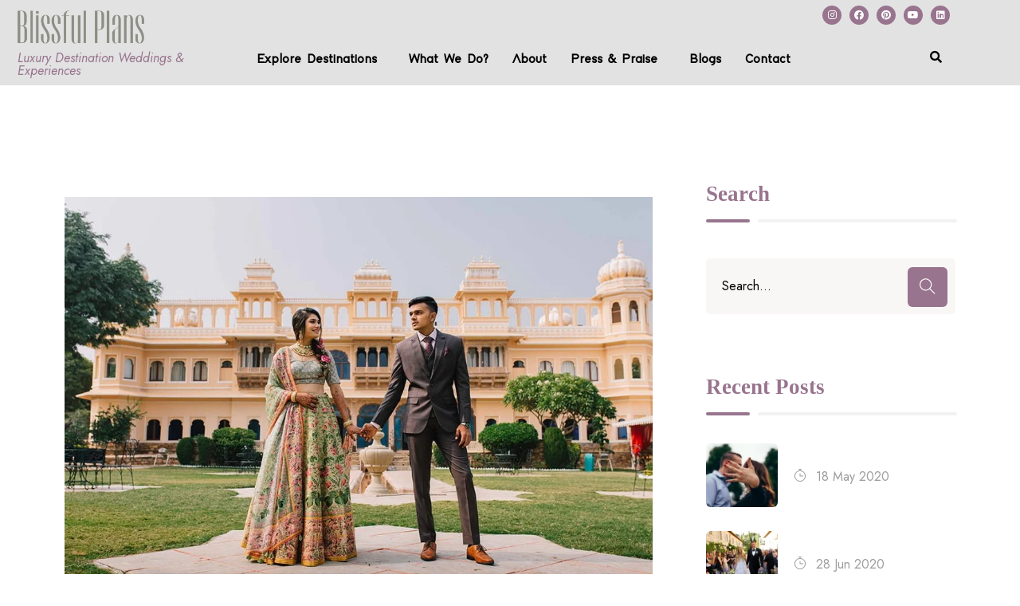

--- FILE ---
content_type: text/html; charset=UTF-8
request_url: https://blissfulplans.com/tag/royal-wedding-in-rajasthan/
body_size: 34054
content:
<!DOCTYPE html>
<html lang="en-US">
<head>
	<meta charset="UTF-8" />
	<meta name="viewport" content="width=device-width, initial-scale=1" />
	<link rel="profile" href="http://gmpg.org/xfn/11" />
	<link rel="pingback" href="https://blissfulplans.com/xmlrpc.php" />
				<style>								
					form#stickyelements-form input::-moz-placeholder{
						color: #4F4F4F;
					} 
					form#stickyelements-form input::-ms-input-placeholder{
						color: #4F4F4F					} 
					form#stickyelements-form input::-webkit-input-placeholder{
						color: #4F4F4F					}
					form#stickyelements-form input::placeholder{
						color: #4F4F4F					}
					form#stickyelements-form textarea::placeholder {
						color: #4F4F4F					}
					form#stickyelements-form textarea::-moz-placeholder {
						color: #4F4F4F					}					
			</style>	
			<meta name='robots' content='index, follow, max-image-preview:large, max-snippet:-1, max-video-preview:-1' />
	<style>img:is([sizes="auto" i], [sizes^="auto," i]) { contain-intrinsic-size: 3000px 1500px }</style>
	
	<!-- This site is optimized with the Yoast SEO Premium plugin v24.5 (Yoast SEO v26.3) - https://yoast.com/wordpress/plugins/seo/ -->
	<title>royal wedding in rajasthan Archives - Blissful Plans</title>
	<link rel="canonical" href="https://blissfulplans.com/tag/royal-wedding-in-rajasthan/" />
	<meta property="og:locale" content="en_US" />
	<meta property="og:type" content="article" />
	<meta property="og:title" content="royal wedding in rajasthan Archives" />
	<meta property="og:url" content="https://blissfulplans.com/tag/royal-wedding-in-rajasthan/" />
	<meta property="og:site_name" content="Blissful Plans" />
	<meta name="twitter:card" content="summary_large_image" />
	<script type="application/ld+json" class="yoast-schema-graph">{"@context":"https://schema.org","@graph":[{"@type":"CollectionPage","@id":"https://blissfulplans.com/tag/royal-wedding-in-rajasthan/","url":"https://blissfulplans.com/tag/royal-wedding-in-rajasthan/","name":"royal wedding in rajasthan Archives - Blissful Plans","isPartOf":{"@id":"https://blissfulplans.com/#website"},"primaryImageOfPage":{"@id":"https://blissfulplans.com/tag/royal-wedding-in-rajasthan/#primaryimage"},"image":{"@id":"https://blissfulplans.com/tag/royal-wedding-in-rajasthan/#primaryimage"},"thumbnailUrl":"https://blissfulplans.com/wp-content/uploads/2020/06/destination-wedding-rajasthan.jpg","breadcrumb":{"@id":"https://blissfulplans.com/tag/royal-wedding-in-rajasthan/#breadcrumb"},"inLanguage":"en-US"},{"@type":"ImageObject","inLanguage":"en-US","@id":"https://blissfulplans.com/tag/royal-wedding-in-rajasthan/#primaryimage","url":"https://blissfulplans.com/wp-content/uploads/2020/06/destination-wedding-rajasthan.jpg","contentUrl":"https://blissfulplans.com/wp-content/uploads/2020/06/destination-wedding-rajasthan.jpg","width":1000,"height":667},{"@type":"BreadcrumbList","@id":"https://blissfulplans.com/tag/royal-wedding-in-rajasthan/#breadcrumb","itemListElement":[{"@type":"ListItem","position":1,"name":"Home","item":"https://blissfulplans.com/"},{"@type":"ListItem","position":2,"name":"royal wedding in rajasthan"}]},{"@type":"WebSite","@id":"https://blissfulplans.com/#website","url":"https://blissfulplans.com/","name":"Blissful Plans","description":"","publisher":{"@id":"https://blissfulplans.com/#organization"},"potentialAction":[{"@type":"SearchAction","target":{"@type":"EntryPoint","urlTemplate":"https://blissfulplans.com/?s={search_term_string}"},"query-input":{"@type":"PropertyValueSpecification","valueRequired":true,"valueName":"search_term_string"}}],"inLanguage":"en-US"},{"@type":"Organization","@id":"https://blissfulplans.com/#organization","name":"Blissful Plans","url":"https://blissfulplans.com/","logo":{"@type":"ImageObject","inLanguage":"en-US","@id":"https://blissfulplans.com/#/schema/logo/image/","url":"https://blissfulplans.com/wp-content/uploads/2023/04/cropped-blissful-plans.png","contentUrl":"https://blissfulplans.com/wp-content/uploads/2023/04/cropped-blissful-plans.png","width":299,"height":78,"caption":"Blissful Plans"},"image":{"@id":"https://blissfulplans.com/#/schema/logo/image/"},"sameAs":["https://www.facebook.com/BlissfulPlansEvents/","https://www.instagram.com/blissfulplans"]}]}</script>
	<!-- / Yoast SEO Premium plugin. -->


<link rel='dns-prefetch' href='//fonts.googleapis.com' />
<link rel='dns-prefetch' href='//www.googletagmanager.com' />
<link rel="alternate" type="application/rss+xml" title="Blissful Plans &raquo; Feed" href="https://blissfulplans.com/feed/" />
<link rel="alternate" type="application/rss+xml" title="Blissful Plans &raquo; Comments Feed" href="https://blissfulplans.com/comments/feed/" />
<link rel="alternate" type="application/rss+xml" title="Blissful Plans &raquo; royal wedding in rajasthan Tag Feed" href="https://blissfulplans.com/tag/royal-wedding-in-rajasthan/feed/" />
		<!-- This site uses the Google Analytics by MonsterInsights plugin v9.9.0 - Using Analytics tracking - https://www.monsterinsights.com/ -->
							<script src="//www.googletagmanager.com/gtag/js?id=G-PHD4B116GM"  data-cfasync="false" data-wpfc-render="false" type="text/javascript" async></script>
			<script data-cfasync="false" data-wpfc-render="false" type="text/javascript">
				var mi_version = '9.9.0';
				var mi_track_user = true;
				var mi_no_track_reason = '';
								var MonsterInsightsDefaultLocations = {"page_location":"https:\/\/blissfulplans.com\/tag\/royal-wedding-in-rajasthan\/"};
								if ( typeof MonsterInsightsPrivacyGuardFilter === 'function' ) {
					var MonsterInsightsLocations = (typeof MonsterInsightsExcludeQuery === 'object') ? MonsterInsightsPrivacyGuardFilter( MonsterInsightsExcludeQuery ) : MonsterInsightsPrivacyGuardFilter( MonsterInsightsDefaultLocations );
				} else {
					var MonsterInsightsLocations = (typeof MonsterInsightsExcludeQuery === 'object') ? MonsterInsightsExcludeQuery : MonsterInsightsDefaultLocations;
				}

								var disableStrs = [
										'ga-disable-G-PHD4B116GM',
									];

				/* Function to detect opted out users */
				function __gtagTrackerIsOptedOut() {
					for (var index = 0; index < disableStrs.length; index++) {
						if (document.cookie.indexOf(disableStrs[index] + '=true') > -1) {
							return true;
						}
					}

					return false;
				}

				/* Disable tracking if the opt-out cookie exists. */
				if (__gtagTrackerIsOptedOut()) {
					for (var index = 0; index < disableStrs.length; index++) {
						window[disableStrs[index]] = true;
					}
				}

				/* Opt-out function */
				function __gtagTrackerOptout() {
					for (var index = 0; index < disableStrs.length; index++) {
						document.cookie = disableStrs[index] + '=true; expires=Thu, 31 Dec 2099 23:59:59 UTC; path=/';
						window[disableStrs[index]] = true;
					}
				}

				if ('undefined' === typeof gaOptout) {
					function gaOptout() {
						__gtagTrackerOptout();
					}
				}
								window.dataLayer = window.dataLayer || [];

				window.MonsterInsightsDualTracker = {
					helpers: {},
					trackers: {},
				};
				if (mi_track_user) {
					function __gtagDataLayer() {
						dataLayer.push(arguments);
					}

					function __gtagTracker(type, name, parameters) {
						if (!parameters) {
							parameters = {};
						}

						if (parameters.send_to) {
							__gtagDataLayer.apply(null, arguments);
							return;
						}

						if (type === 'event') {
														parameters.send_to = monsterinsights_frontend.v4_id;
							var hookName = name;
							if (typeof parameters['event_category'] !== 'undefined') {
								hookName = parameters['event_category'] + ':' + name;
							}

							if (typeof MonsterInsightsDualTracker.trackers[hookName] !== 'undefined') {
								MonsterInsightsDualTracker.trackers[hookName](parameters);
							} else {
								__gtagDataLayer('event', name, parameters);
							}
							
						} else {
							__gtagDataLayer.apply(null, arguments);
						}
					}

					__gtagTracker('js', new Date());
					__gtagTracker('set', {
						'developer_id.dZGIzZG': true,
											});
					if ( MonsterInsightsLocations.page_location ) {
						__gtagTracker('set', MonsterInsightsLocations);
					}
										__gtagTracker('config', 'G-PHD4B116GM', {"forceSSL":"true","link_attribution":"true"} );
										window.gtag = __gtagTracker;										(function () {
						/* https://developers.google.com/analytics/devguides/collection/analyticsjs/ */
						/* ga and __gaTracker compatibility shim. */
						var noopfn = function () {
							return null;
						};
						var newtracker = function () {
							return new Tracker();
						};
						var Tracker = function () {
							return null;
						};
						var p = Tracker.prototype;
						p.get = noopfn;
						p.set = noopfn;
						p.send = function () {
							var args = Array.prototype.slice.call(arguments);
							args.unshift('send');
							__gaTracker.apply(null, args);
						};
						var __gaTracker = function () {
							var len = arguments.length;
							if (len === 0) {
								return;
							}
							var f = arguments[len - 1];
							if (typeof f !== 'object' || f === null || typeof f.hitCallback !== 'function') {
								if ('send' === arguments[0]) {
									var hitConverted, hitObject = false, action;
									if ('event' === arguments[1]) {
										if ('undefined' !== typeof arguments[3]) {
											hitObject = {
												'eventAction': arguments[3],
												'eventCategory': arguments[2],
												'eventLabel': arguments[4],
												'value': arguments[5] ? arguments[5] : 1,
											}
										}
									}
									if ('pageview' === arguments[1]) {
										if ('undefined' !== typeof arguments[2]) {
											hitObject = {
												'eventAction': 'page_view',
												'page_path': arguments[2],
											}
										}
									}
									if (typeof arguments[2] === 'object') {
										hitObject = arguments[2];
									}
									if (typeof arguments[5] === 'object') {
										Object.assign(hitObject, arguments[5]);
									}
									if ('undefined' !== typeof arguments[1].hitType) {
										hitObject = arguments[1];
										if ('pageview' === hitObject.hitType) {
											hitObject.eventAction = 'page_view';
										}
									}
									if (hitObject) {
										action = 'timing' === arguments[1].hitType ? 'timing_complete' : hitObject.eventAction;
										hitConverted = mapArgs(hitObject);
										__gtagTracker('event', action, hitConverted);
									}
								}
								return;
							}

							function mapArgs(args) {
								var arg, hit = {};
								var gaMap = {
									'eventCategory': 'event_category',
									'eventAction': 'event_action',
									'eventLabel': 'event_label',
									'eventValue': 'event_value',
									'nonInteraction': 'non_interaction',
									'timingCategory': 'event_category',
									'timingVar': 'name',
									'timingValue': 'value',
									'timingLabel': 'event_label',
									'page': 'page_path',
									'location': 'page_location',
									'title': 'page_title',
									'referrer' : 'page_referrer',
								};
								for (arg in args) {
																		if (!(!args.hasOwnProperty(arg) || !gaMap.hasOwnProperty(arg))) {
										hit[gaMap[arg]] = args[arg];
									} else {
										hit[arg] = args[arg];
									}
								}
								return hit;
							}

							try {
								f.hitCallback();
							} catch (ex) {
							}
						};
						__gaTracker.create = newtracker;
						__gaTracker.getByName = newtracker;
						__gaTracker.getAll = function () {
							return [];
						};
						__gaTracker.remove = noopfn;
						__gaTracker.loaded = true;
						window['__gaTracker'] = __gaTracker;
					})();
									} else {
										console.log("");
					(function () {
						function __gtagTracker() {
							return null;
						}

						window['__gtagTracker'] = __gtagTracker;
						window['gtag'] = __gtagTracker;
					})();
									}
			</script>
			
							<!-- / Google Analytics by MonsterInsights -->
		<script type="text/javascript">
/* <![CDATA[ */
window._wpemojiSettings = {"baseUrl":"https:\/\/s.w.org\/images\/core\/emoji\/16.0.1\/72x72\/","ext":".png","svgUrl":"https:\/\/s.w.org\/images\/core\/emoji\/16.0.1\/svg\/","svgExt":".svg","source":{"concatemoji":"https:\/\/blissfulplans.com\/wp-includes\/js\/wp-emoji-release.min.js?ver=6.8.3"}};
/*! This file is auto-generated */
!function(s,n){var o,i,e;function c(e){try{var t={supportTests:e,timestamp:(new Date).valueOf()};sessionStorage.setItem(o,JSON.stringify(t))}catch(e){}}function p(e,t,n){e.clearRect(0,0,e.canvas.width,e.canvas.height),e.fillText(t,0,0);var t=new Uint32Array(e.getImageData(0,0,e.canvas.width,e.canvas.height).data),a=(e.clearRect(0,0,e.canvas.width,e.canvas.height),e.fillText(n,0,0),new Uint32Array(e.getImageData(0,0,e.canvas.width,e.canvas.height).data));return t.every(function(e,t){return e===a[t]})}function u(e,t){e.clearRect(0,0,e.canvas.width,e.canvas.height),e.fillText(t,0,0);for(var n=e.getImageData(16,16,1,1),a=0;a<n.data.length;a++)if(0!==n.data[a])return!1;return!0}function f(e,t,n,a){switch(t){case"flag":return n(e,"\ud83c\udff3\ufe0f\u200d\u26a7\ufe0f","\ud83c\udff3\ufe0f\u200b\u26a7\ufe0f")?!1:!n(e,"\ud83c\udde8\ud83c\uddf6","\ud83c\udde8\u200b\ud83c\uddf6")&&!n(e,"\ud83c\udff4\udb40\udc67\udb40\udc62\udb40\udc65\udb40\udc6e\udb40\udc67\udb40\udc7f","\ud83c\udff4\u200b\udb40\udc67\u200b\udb40\udc62\u200b\udb40\udc65\u200b\udb40\udc6e\u200b\udb40\udc67\u200b\udb40\udc7f");case"emoji":return!a(e,"\ud83e\udedf")}return!1}function g(e,t,n,a){var r="undefined"!=typeof WorkerGlobalScope&&self instanceof WorkerGlobalScope?new OffscreenCanvas(300,150):s.createElement("canvas"),o=r.getContext("2d",{willReadFrequently:!0}),i=(o.textBaseline="top",o.font="600 32px Arial",{});return e.forEach(function(e){i[e]=t(o,e,n,a)}),i}function t(e){var t=s.createElement("script");t.src=e,t.defer=!0,s.head.appendChild(t)}"undefined"!=typeof Promise&&(o="wpEmojiSettingsSupports",i=["flag","emoji"],n.supports={everything:!0,everythingExceptFlag:!0},e=new Promise(function(e){s.addEventListener("DOMContentLoaded",e,{once:!0})}),new Promise(function(t){var n=function(){try{var e=JSON.parse(sessionStorage.getItem(o));if("object"==typeof e&&"number"==typeof e.timestamp&&(new Date).valueOf()<e.timestamp+604800&&"object"==typeof e.supportTests)return e.supportTests}catch(e){}return null}();if(!n){if("undefined"!=typeof Worker&&"undefined"!=typeof OffscreenCanvas&&"undefined"!=typeof URL&&URL.createObjectURL&&"undefined"!=typeof Blob)try{var e="postMessage("+g.toString()+"("+[JSON.stringify(i),f.toString(),p.toString(),u.toString()].join(",")+"));",a=new Blob([e],{type:"text/javascript"}),r=new Worker(URL.createObjectURL(a),{name:"wpTestEmojiSupports"});return void(r.onmessage=function(e){c(n=e.data),r.terminate(),t(n)})}catch(e){}c(n=g(i,f,p,u))}t(n)}).then(function(e){for(var t in e)n.supports[t]=e[t],n.supports.everything=n.supports.everything&&n.supports[t],"flag"!==t&&(n.supports.everythingExceptFlag=n.supports.everythingExceptFlag&&n.supports[t]);n.supports.everythingExceptFlag=n.supports.everythingExceptFlag&&!n.supports.flag,n.DOMReady=!1,n.readyCallback=function(){n.DOMReady=!0}}).then(function(){return e}).then(function(){var e;n.supports.everything||(n.readyCallback(),(e=n.source||{}).concatemoji?t(e.concatemoji):e.wpemoji&&e.twemoji&&(t(e.twemoji),t(e.wpemoji)))}))}((window,document),window._wpemojiSettings);
/* ]]> */
</script>
<style id='cf-frontend-style-inline-css' type='text/css'>
@font-face {
	font-family: 'beauty';
	font-weight: 400;
	src: url('https://blissfulplans.com/wp-content/uploads/2023/06/BeautyHandwritingRegular-K7PpX.otf') format('OpenType');
}
@font-face {
	font-family: 'beauty';
	font-weight: 400;
	src: url('https://blissfulplans.com/wp-content/uploads/2023/06/BeautyHandwritingRegular-2O5Bo.ttf') format('truetype');
}
</style>
<link rel='stylesheet' id='hfe-widgets-style-css' href='https://blissfulplans.com/wp-content/plugins/header-footer-elementor/inc/widgets-css/frontend.css?ver=2.6.2' type='text/css' media='all' />
<style id='wp-emoji-styles-inline-css' type='text/css'>

	img.wp-smiley, img.emoji {
		display: inline !important;
		border: none !important;
		box-shadow: none !important;
		height: 1em !important;
		width: 1em !important;
		margin: 0 0.07em !important;
		vertical-align: -0.1em !important;
		background: none !important;
		padding: 0 !important;
	}
</style>
<style id='global-styles-inline-css' type='text/css'>
:root{--wp--preset--aspect-ratio--square: 1;--wp--preset--aspect-ratio--4-3: 4/3;--wp--preset--aspect-ratio--3-4: 3/4;--wp--preset--aspect-ratio--3-2: 3/2;--wp--preset--aspect-ratio--2-3: 2/3;--wp--preset--aspect-ratio--16-9: 16/9;--wp--preset--aspect-ratio--9-16: 9/16;--wp--preset--color--black: #000000;--wp--preset--color--cyan-bluish-gray: #abb8c3;--wp--preset--color--white: #ffffff;--wp--preset--color--pale-pink: #f78da7;--wp--preset--color--vivid-red: #cf2e2e;--wp--preset--color--luminous-vivid-orange: #ff6900;--wp--preset--color--luminous-vivid-amber: #fcb900;--wp--preset--color--light-green-cyan: #7bdcb5;--wp--preset--color--vivid-green-cyan: #00d084;--wp--preset--color--pale-cyan-blue: #8ed1fc;--wp--preset--color--vivid-cyan-blue: #0693e3;--wp--preset--color--vivid-purple: #9b51e0;--wp--preset--gradient--vivid-cyan-blue-to-vivid-purple: linear-gradient(135deg,rgba(6,147,227,1) 0%,rgb(155,81,224) 100%);--wp--preset--gradient--light-green-cyan-to-vivid-green-cyan: linear-gradient(135deg,rgb(122,220,180) 0%,rgb(0,208,130) 100%);--wp--preset--gradient--luminous-vivid-amber-to-luminous-vivid-orange: linear-gradient(135deg,rgba(252,185,0,1) 0%,rgba(255,105,0,1) 100%);--wp--preset--gradient--luminous-vivid-orange-to-vivid-red: linear-gradient(135deg,rgba(255,105,0,1) 0%,rgb(207,46,46) 100%);--wp--preset--gradient--very-light-gray-to-cyan-bluish-gray: linear-gradient(135deg,rgb(238,238,238) 0%,rgb(169,184,195) 100%);--wp--preset--gradient--cool-to-warm-spectrum: linear-gradient(135deg,rgb(74,234,220) 0%,rgb(151,120,209) 20%,rgb(207,42,186) 40%,rgb(238,44,130) 60%,rgb(251,105,98) 80%,rgb(254,248,76) 100%);--wp--preset--gradient--blush-light-purple: linear-gradient(135deg,rgb(255,206,236) 0%,rgb(152,150,240) 100%);--wp--preset--gradient--blush-bordeaux: linear-gradient(135deg,rgb(254,205,165) 0%,rgb(254,45,45) 50%,rgb(107,0,62) 100%);--wp--preset--gradient--luminous-dusk: linear-gradient(135deg,rgb(255,203,112) 0%,rgb(199,81,192) 50%,rgb(65,88,208) 100%);--wp--preset--gradient--pale-ocean: linear-gradient(135deg,rgb(255,245,203) 0%,rgb(182,227,212) 50%,rgb(51,167,181) 100%);--wp--preset--gradient--electric-grass: linear-gradient(135deg,rgb(202,248,128) 0%,rgb(113,206,126) 100%);--wp--preset--gradient--midnight: linear-gradient(135deg,rgb(2,3,129) 0%,rgb(40,116,252) 100%);--wp--preset--font-size--small: 13px;--wp--preset--font-size--medium: 20px;--wp--preset--font-size--large: 36px;--wp--preset--font-size--x-large: 42px;--wp--preset--font-family--adam: adam;--wp--preset--spacing--20: 0.44rem;--wp--preset--spacing--30: 0.67rem;--wp--preset--spacing--40: 1rem;--wp--preset--spacing--50: 1.5rem;--wp--preset--spacing--60: 2.25rem;--wp--preset--spacing--70: 3.38rem;--wp--preset--spacing--80: 5.06rem;--wp--preset--shadow--natural: 6px 6px 9px rgba(0, 0, 0, 0.2);--wp--preset--shadow--deep: 12px 12px 50px rgba(0, 0, 0, 0.4);--wp--preset--shadow--sharp: 6px 6px 0px rgba(0, 0, 0, 0.2);--wp--preset--shadow--outlined: 6px 6px 0px -3px rgba(255, 255, 255, 1), 6px 6px rgba(0, 0, 0, 1);--wp--preset--shadow--crisp: 6px 6px 0px rgba(0, 0, 0, 1);}:where(body) { margin: 0; }.wp-site-blocks > .alignleft { float: left; margin-right: 2em; }.wp-site-blocks > .alignright { float: right; margin-left: 2em; }.wp-site-blocks > .aligncenter { justify-content: center; margin-left: auto; margin-right: auto; }:where(.is-layout-flex){gap: 0.5em;}:where(.is-layout-grid){gap: 0.5em;}.is-layout-flow > .alignleft{float: left;margin-inline-start: 0;margin-inline-end: 2em;}.is-layout-flow > .alignright{float: right;margin-inline-start: 2em;margin-inline-end: 0;}.is-layout-flow > .aligncenter{margin-left: auto !important;margin-right: auto !important;}.is-layout-constrained > .alignleft{float: left;margin-inline-start: 0;margin-inline-end: 2em;}.is-layout-constrained > .alignright{float: right;margin-inline-start: 2em;margin-inline-end: 0;}.is-layout-constrained > .aligncenter{margin-left: auto !important;margin-right: auto !important;}.is-layout-constrained > :where(:not(.alignleft):not(.alignright):not(.alignfull)){margin-left: auto !important;margin-right: auto !important;}body .is-layout-flex{display: flex;}.is-layout-flex{flex-wrap: wrap;align-items: center;}.is-layout-flex > :is(*, div){margin: 0;}body .is-layout-grid{display: grid;}.is-layout-grid > :is(*, div){margin: 0;}body{padding-top: 0px;padding-right: 0px;padding-bottom: 0px;padding-left: 0px;}a:where(:not(.wp-element-button)){text-decoration: underline;}:root :where(.wp-element-button, .wp-block-button__link){background-color: #32373c;border-width: 0;color: #fff;font-family: inherit;font-size: inherit;line-height: inherit;padding: calc(0.667em + 2px) calc(1.333em + 2px);text-decoration: none;}.has-black-color{color: var(--wp--preset--color--black) !important;}.has-cyan-bluish-gray-color{color: var(--wp--preset--color--cyan-bluish-gray) !important;}.has-white-color{color: var(--wp--preset--color--white) !important;}.has-pale-pink-color{color: var(--wp--preset--color--pale-pink) !important;}.has-vivid-red-color{color: var(--wp--preset--color--vivid-red) !important;}.has-luminous-vivid-orange-color{color: var(--wp--preset--color--luminous-vivid-orange) !important;}.has-luminous-vivid-amber-color{color: var(--wp--preset--color--luminous-vivid-amber) !important;}.has-light-green-cyan-color{color: var(--wp--preset--color--light-green-cyan) !important;}.has-vivid-green-cyan-color{color: var(--wp--preset--color--vivid-green-cyan) !important;}.has-pale-cyan-blue-color{color: var(--wp--preset--color--pale-cyan-blue) !important;}.has-vivid-cyan-blue-color{color: var(--wp--preset--color--vivid-cyan-blue) !important;}.has-vivid-purple-color{color: var(--wp--preset--color--vivid-purple) !important;}.has-black-background-color{background-color: var(--wp--preset--color--black) !important;}.has-cyan-bluish-gray-background-color{background-color: var(--wp--preset--color--cyan-bluish-gray) !important;}.has-white-background-color{background-color: var(--wp--preset--color--white) !important;}.has-pale-pink-background-color{background-color: var(--wp--preset--color--pale-pink) !important;}.has-vivid-red-background-color{background-color: var(--wp--preset--color--vivid-red) !important;}.has-luminous-vivid-orange-background-color{background-color: var(--wp--preset--color--luminous-vivid-orange) !important;}.has-luminous-vivid-amber-background-color{background-color: var(--wp--preset--color--luminous-vivid-amber) !important;}.has-light-green-cyan-background-color{background-color: var(--wp--preset--color--light-green-cyan) !important;}.has-vivid-green-cyan-background-color{background-color: var(--wp--preset--color--vivid-green-cyan) !important;}.has-pale-cyan-blue-background-color{background-color: var(--wp--preset--color--pale-cyan-blue) !important;}.has-vivid-cyan-blue-background-color{background-color: var(--wp--preset--color--vivid-cyan-blue) !important;}.has-vivid-purple-background-color{background-color: var(--wp--preset--color--vivid-purple) !important;}.has-black-border-color{border-color: var(--wp--preset--color--black) !important;}.has-cyan-bluish-gray-border-color{border-color: var(--wp--preset--color--cyan-bluish-gray) !important;}.has-white-border-color{border-color: var(--wp--preset--color--white) !important;}.has-pale-pink-border-color{border-color: var(--wp--preset--color--pale-pink) !important;}.has-vivid-red-border-color{border-color: var(--wp--preset--color--vivid-red) !important;}.has-luminous-vivid-orange-border-color{border-color: var(--wp--preset--color--luminous-vivid-orange) !important;}.has-luminous-vivid-amber-border-color{border-color: var(--wp--preset--color--luminous-vivid-amber) !important;}.has-light-green-cyan-border-color{border-color: var(--wp--preset--color--light-green-cyan) !important;}.has-vivid-green-cyan-border-color{border-color: var(--wp--preset--color--vivid-green-cyan) !important;}.has-pale-cyan-blue-border-color{border-color: var(--wp--preset--color--pale-cyan-blue) !important;}.has-vivid-cyan-blue-border-color{border-color: var(--wp--preset--color--vivid-cyan-blue) !important;}.has-vivid-purple-border-color{border-color: var(--wp--preset--color--vivid-purple) !important;}.has-vivid-cyan-blue-to-vivid-purple-gradient-background{background: var(--wp--preset--gradient--vivid-cyan-blue-to-vivid-purple) !important;}.has-light-green-cyan-to-vivid-green-cyan-gradient-background{background: var(--wp--preset--gradient--light-green-cyan-to-vivid-green-cyan) !important;}.has-luminous-vivid-amber-to-luminous-vivid-orange-gradient-background{background: var(--wp--preset--gradient--luminous-vivid-amber-to-luminous-vivid-orange) !important;}.has-luminous-vivid-orange-to-vivid-red-gradient-background{background: var(--wp--preset--gradient--luminous-vivid-orange-to-vivid-red) !important;}.has-very-light-gray-to-cyan-bluish-gray-gradient-background{background: var(--wp--preset--gradient--very-light-gray-to-cyan-bluish-gray) !important;}.has-cool-to-warm-spectrum-gradient-background{background: var(--wp--preset--gradient--cool-to-warm-spectrum) !important;}.has-blush-light-purple-gradient-background{background: var(--wp--preset--gradient--blush-light-purple) !important;}.has-blush-bordeaux-gradient-background{background: var(--wp--preset--gradient--blush-bordeaux) !important;}.has-luminous-dusk-gradient-background{background: var(--wp--preset--gradient--luminous-dusk) !important;}.has-pale-ocean-gradient-background{background: var(--wp--preset--gradient--pale-ocean) !important;}.has-electric-grass-gradient-background{background: var(--wp--preset--gradient--electric-grass) !important;}.has-midnight-gradient-background{background: var(--wp--preset--gradient--midnight) !important;}.has-small-font-size{font-size: var(--wp--preset--font-size--small) !important;}.has-medium-font-size{font-size: var(--wp--preset--font-size--medium) !important;}.has-large-font-size{font-size: var(--wp--preset--font-size--large) !important;}.has-x-large-font-size{font-size: var(--wp--preset--font-size--x-large) !important;}.has-adam-font-family{font-family: var(--wp--preset--font-family--adam) !important;}
:where(.wp-block-post-template.is-layout-flex){gap: 1.25em;}:where(.wp-block-post-template.is-layout-grid){gap: 1.25em;}
:where(.wp-block-columns.is-layout-flex){gap: 2em;}:where(.wp-block-columns.is-layout-grid){gap: 2em;}
:root :where(.wp-block-pullquote){font-size: 1.5em;line-height: 1.6;}
</style>
<link rel='stylesheet' id='contact-form-7-css' href='https://blissfulplans.com/wp-content/plugins/contact-form-7/includes/css/styles.css?ver=6.1.3' type='text/css' media='all' />
<style id='contact-form-7-inline-css' type='text/css'>
.wpcf7 .wpcf7-recaptcha iframe {margin-bottom: 0;}.wpcf7 .wpcf7-recaptcha[data-align="center"] > div {margin: 0 auto;}.wpcf7 .wpcf7-recaptcha[data-align="right"] > div {margin: 0 0 0 auto;}
</style>
<link rel='stylesheet' id='lovelove-elementor-css' href='https://blissfulplans.com/wp-content/plugins/lovelove-core/elementor/assets/css/lovelove-elementor.css?ver=1.0.0' type='text/css' media='all' />
<link rel='stylesheet' id='uaf_client_css-css' href='https://blissfulplans.com/wp-content/uploads/useanyfont/uaf.css?ver=1760370326' type='text/css' media='all' />
<link rel='stylesheet' id='hfe-style-css' href='https://blissfulplans.com/wp-content/plugins/header-footer-elementor/assets/css/header-footer-elementor.css?ver=2.6.2' type='text/css' media='all' />
<link rel='stylesheet' id='elementor-icons-css' href='https://blissfulplans.com/wp-content/plugins/elementor/assets/lib/eicons/css/elementor-icons.min.css?ver=5.44.0' type='text/css' media='all' />
<link rel='stylesheet' id='elementor-frontend-css' href='https://blissfulplans.com/wp-content/plugins/elementor/assets/css/frontend.min.css?ver=3.33.0' type='text/css' media='all' />
<link rel='stylesheet' id='elementor-post-6-css' href='https://blissfulplans.com/wp-content/uploads/elementor/css/post-6.css?ver=1763096776' type='text/css' media='all' />
<link rel='stylesheet' id='elementor-post-259939-css' href='https://blissfulplans.com/wp-content/uploads/elementor/css/post-259939.css?ver=1763096776' type='text/css' media='all' />
<link rel='stylesheet' id='elementor-post-259764-css' href='https://blissfulplans.com/wp-content/uploads/elementor/css/post-259764.css?ver=1763096776' type='text/css' media='all' />
<link rel='stylesheet' id='themify-icons-css' href='https://blissfulplans.com/wp-content/themes/lovelove/assets/css/themify-icons.css?ver=4.6.3' type='text/css' media='all' />
<link rel='stylesheet' id='flaticon-css' href='https://blissfulplans.com/wp-content/themes/lovelove/assets/css/flaticon.css?ver=1.0.0' type='text/css' media='all' />
<link rel='stylesheet' id='bootstrap-css' href='https://blissfulplans.com/wp-content/themes/lovelove/assets/css/bootstrap.min.css?ver=5.0.1' type='text/css' media='all' />
<link rel='stylesheet' id='animate-css' href='https://blissfulplans.com/wp-content/themes/lovelove/assets/css/animate.css?ver=3.5.1' type='text/css' media='all' />
<link rel='stylesheet' id='odometer-css' href='https://blissfulplans.com/wp-content/themes/lovelove/assets/css/odometer.css?ver=0.4.8' type='text/css' media='all' />
<link rel='stylesheet' id='owl-carousel-css' href='https://blissfulplans.com/wp-content/plugins/sina-extension-for-elementor/assets/css/owl.carousel.min.css?ver=3.7.2' type='text/css' media='all' />
<link rel='stylesheet' id='owl-theme-css' href='https://blissfulplans.com/wp-content/themes/lovelove/assets/css/owl.theme.css?ver=2.0.0' type='text/css' media='all' />
<link rel='stylesheet' id='slick-css' href='https://blissfulplans.com/wp-content/themes/lovelove/assets/css/slick.css?ver=1.6.0' type='text/css' media='all' />
<link rel='stylesheet' id='swiper-css' href='https://blissfulplans.com/wp-content/plugins/elementor/assets/lib/swiper/v8/css/swiper.min.css?ver=8.4.5' type='text/css' media='all' />
<link rel='stylesheet' id='slick-theme-css' href='https://blissfulplans.com/wp-content/themes/lovelove/assets/css/slick-theme.css?ver=1.6.0' type='text/css' media='all' />
<link rel='stylesheet' id='owl-transitions-css' href='https://blissfulplans.com/wp-content/themes/lovelove/assets/css/owl.transitions.css?ver=2.0.0' type='text/css' media='all' />
<link rel='stylesheet' id='fancybox-css' href='https://blissfulplans.com/wp-content/themes/lovelove/assets/css/fancybox.css?ver=2.0.0' type='text/css' media='all' />
<link rel='stylesheet' id='magnific-popup-css' href='https://blissfulplans.com/wp-content/themes/lovelove/assets/css/magnific-popup.css?ver=2.0.0' type='text/css' media='all' />
<link rel='stylesheet' id='lovelove-style-css' href='https://blissfulplans.com/wp-content/themes/lovelove/assets/css/styles.css?ver=1.0.5' type='text/css' media='all' />
<link rel='stylesheet' id='element-css' href='https://blissfulplans.com/wp-content/themes/lovelove/assets/css/elements.css?ver=1.0.5' type='text/css' media='all' />
<link rel='stylesheet' id='lovelove-default-google-fonts-css' href='//fonts.googleapis.com/css2?family=Jost%3Awght%40300%3B400%3B500%3B600%3B700&#038;ver=1.0.5#038;display=swap' type='text/css' media='all' />
<link rel='stylesheet' id='lovelove-responsive-css' href='https://blissfulplans.com/wp-content/themes/lovelove/assets/css/responsive.css?ver=1.0.5' type='text/css' media='all' />
<link rel='stylesheet' id='lovelove-default-style-css' href='https://blissfulplans.com/wp-content/themes/lovelove/style.css?ver=6.8.3' type='text/css' media='all' />
<style id='lovelove-default-style-inline-css' type='text/css'>
.layout-boxed {}
</style>
<link rel='stylesheet' id='hfe-elementor-icons-css' href='https://blissfulplans.com/wp-content/plugins/elementor/assets/lib/eicons/css/elementor-icons.min.css?ver=5.34.0' type='text/css' media='all' />
<link rel='stylesheet' id='hfe-icons-list-css' href='https://blissfulplans.com/wp-content/plugins/elementor/assets/css/widget-icon-list.min.css?ver=3.24.3' type='text/css' media='all' />
<link rel='stylesheet' id='hfe-social-icons-css' href='https://blissfulplans.com/wp-content/plugins/elementor/assets/css/widget-social-icons.min.css?ver=3.24.0' type='text/css' media='all' />
<link rel='stylesheet' id='hfe-social-share-icons-brands-css' href='https://blissfulplans.com/wp-content/plugins/elementor/assets/lib/font-awesome/css/brands.css?ver=5.15.3' type='text/css' media='all' />
<link rel='stylesheet' id='hfe-social-share-icons-fontawesome-css' href='https://blissfulplans.com/wp-content/plugins/elementor/assets/lib/font-awesome/css/fontawesome.css?ver=5.15.3' type='text/css' media='all' />
<link rel='stylesheet' id='hfe-nav-menu-icons-css' href='https://blissfulplans.com/wp-content/plugins/elementor/assets/lib/font-awesome/css/solid.css?ver=5.15.3' type='text/css' media='all' />
<link rel='stylesheet' id='font-awesome-css' href='https://blissfulplans.com/wp-content/plugins/elementor/assets/lib/font-awesome/css/font-awesome.min.css?ver=4.7.0' type='text/css' media='all' />
<link rel='stylesheet' id='popupaoc-public-style-css' href='https://blissfulplans.com/wp-content/plugins/popup-anything-on-click/assets/css/popupaoc-public.css?ver=2.9.0' type='text/css' media='all' />
<link rel='stylesheet' id='mystickyelements-google-fonts-css' href='https://fonts.googleapis.com/css?family=Poppins%3A400%2C500%2C600%2C700&#038;ver=6.8.3' type='text/css' media='all' />
<link rel='stylesheet' id='font-awesome-css-css' href='https://blissfulplans.com/wp-content/plugins/mystickyelements/css/font-awesome.min.css?ver=2.3.3' type='text/css' media='all' />
<link rel='stylesheet' id='mystickyelements-front-css-css' href='https://blissfulplans.com/wp-content/plugins/mystickyelements/css/mystickyelements-front.min.css?ver=2.3.3' type='text/css' media='all' />
<link rel='stylesheet' id='intl-tel-input-css' href='https://blissfulplans.com/wp-content/plugins/mystickyelements/intl-tel-input-src/build/css/intlTelInput.css?ver=2.3.3' type='text/css' media='all' />
<link rel='stylesheet' id='elementor-gf-roboto-css' href='https://fonts.googleapis.com/css?family=Roboto:100,100italic,200,200italic,300,300italic,400,400italic,500,500italic,600,600italic,700,700italic,800,800italic,900,900italic&#038;display=swap' type='text/css' media='all' />
<link rel='stylesheet' id='elementor-gf-robotoslab-css' href='https://fonts.googleapis.com/css?family=Roboto+Slab:100,100italic,200,200italic,300,300italic,400,400italic,500,500italic,600,600italic,700,700italic,800,800italic,900,900italic&#038;display=swap' type='text/css' media='all' />
<link rel='stylesheet' id='elementor-gf-jost-css' href='https://fonts.googleapis.com/css?family=Jost:100,100italic,200,200italic,300,300italic,400,400italic,500,500italic,600,600italic,700,700italic,800,800italic,900,900italic&#038;display=swap' type='text/css' media='all' />
<link rel='stylesheet' id='elementor-icons-shared-0-css' href='https://blissfulplans.com/wp-content/plugins/elementor/assets/lib/font-awesome/css/fontawesome.min.css?ver=5.15.3' type='text/css' media='all' />
<link rel='stylesheet' id='elementor-icons-fa-brands-css' href='https://blissfulplans.com/wp-content/plugins/elementor/assets/lib/font-awesome/css/brands.min.css?ver=5.15.3' type='text/css' media='all' />
<link rel='stylesheet' id='elementor-icons-fa-solid-css' href='https://blissfulplans.com/wp-content/plugins/elementor/assets/lib/font-awesome/css/solid.min.css?ver=5.15.3' type='text/css' media='all' />
<link rel='stylesheet' id='elementor-icons-fa-regular-css' href='https://blissfulplans.com/wp-content/plugins/elementor/assets/lib/font-awesome/css/regular.min.css?ver=5.15.3' type='text/css' media='all' />
<link rel='stylesheet' id='elementor-icons-shared-1-css' href='https://blissfulplans.com/wp-content/plugins/lovelove-core/elementor/assets/css/flaticon.css?ver=1.0.0' type='text/css' media='all' />
<link rel='stylesheet' id='elementor-icons-lovelove-icons-css' href='https://blissfulplans.com/wp-content/plugins/lovelove-core/elementor/assets/css/flaticon.css?ver=1.0.0' type='text/css' media='all' />
<script type="text/javascript" src="https://blissfulplans.com/wp-content/plugins/google-analytics-for-wordpress/assets/js/frontend-gtag.min.js?ver=9.9.0" id="monsterinsights-frontend-script-js" async="async" data-wp-strategy="async"></script>
<script data-cfasync="false" data-wpfc-render="false" type="text/javascript" id='monsterinsights-frontend-script-js-extra'>/* <![CDATA[ */
var monsterinsights_frontend = {"js_events_tracking":"true","download_extensions":"doc,pdf,ppt,zip,xls,docx,pptx,xlsx","inbound_paths":"[{\"path\":\"\\\/go\\\/\",\"label\":\"affiliate\"},{\"path\":\"\\\/recommend\\\/\",\"label\":\"affiliate\"}]","home_url":"https:\/\/blissfulplans.com","hash_tracking":"false","v4_id":"G-PHD4B116GM"};/* ]]> */
</script>
<script type="text/javascript" src="https://blissfulplans.com/wp-includes/js/jquery/jquery.min.js?ver=3.7.1" id="jquery-core-js"></script>
<script type="text/javascript" src="https://blissfulplans.com/wp-includes/js/jquery/jquery-migrate.min.js?ver=3.4.1" id="jquery-migrate-js"></script>
<script type="text/javascript" id="jquery-js-after">
/* <![CDATA[ */
!function($){"use strict";$(document).ready(function(){$(this).scrollTop()>100&&$(".hfe-scroll-to-top-wrap").removeClass("hfe-scroll-to-top-hide"),$(window).scroll(function(){$(this).scrollTop()<100?$(".hfe-scroll-to-top-wrap").fadeOut(300):$(".hfe-scroll-to-top-wrap").fadeIn(300)}),$(".hfe-scroll-to-top-wrap").on("click",function(){$("html, body").animate({scrollTop:0},300);return!1})})}(jQuery);
!function($){'use strict';$(document).ready(function(){var bar=$('.hfe-reading-progress-bar');if(!bar.length)return;$(window).on('scroll',function(){var s=$(window).scrollTop(),d=$(document).height()-$(window).height(),p=d? s/d*100:0;bar.css('width',p+'%')});});}(jQuery);
/* ]]> */
</script>
<link rel="https://api.w.org/" href="https://blissfulplans.com/wp-json/" /><link rel="alternate" title="JSON" type="application/json" href="https://blissfulplans.com/wp-json/wp/v2/tags/269" /><link rel="EditURI" type="application/rsd+xml" title="RSD" href="https://blissfulplans.com/xmlrpc.php?rsd" />
<meta name="generator" content="WordPress 6.8.3" />
<style type='text/css'> .ae_data .elementor-editor-element-setting {
            display:none !important;
            }
            </style><meta name="generator" content="Site Kit by Google 1.165.0" /><meta name="generator" content="Elementor 3.33.0; features: additional_custom_breakpoints; settings: css_print_method-external, google_font-enabled, font_display-swap">
			<style>
				.e-con.e-parent:nth-of-type(n+4):not(.e-lazyloaded):not(.e-no-lazyload),
				.e-con.e-parent:nth-of-type(n+4):not(.e-lazyloaded):not(.e-no-lazyload) * {
					background-image: none !important;
				}
				@media screen and (max-height: 1024px) {
					.e-con.e-parent:nth-of-type(n+3):not(.e-lazyloaded):not(.e-no-lazyload),
					.e-con.e-parent:nth-of-type(n+3):not(.e-lazyloaded):not(.e-no-lazyload) * {
						background-image: none !important;
					}
				}
				@media screen and (max-height: 640px) {
					.e-con.e-parent:nth-of-type(n+2):not(.e-lazyloaded):not(.e-no-lazyload),
					.e-con.e-parent:nth-of-type(n+2):not(.e-lazyloaded):not(.e-no-lazyload) * {
						background-image: none !important;
					}
				}
			</style>
			<style class='wp-fonts-local' type='text/css'>
@font-face{font-family:adam;font-style:normal;font-weight:500;font-display:fallback;src:url('https://blissfulplans.com/wp-content/uploads/useanyfont/4605Adam.woff2') format('woff2');}
</style>
<link rel="icon" href="https://blissfulplans.com/wp-content/uploads/2023/05/cropped-cropped-blissful_logo-removebg-preview-32x32.png" sizes="32x32" />
<link rel="icon" href="https://blissfulplans.com/wp-content/uploads/2023/05/cropped-cropped-blissful_logo-removebg-preview-192x192.png" sizes="192x192" />
<link rel="apple-touch-icon" href="https://blissfulplans.com/wp-content/uploads/2023/05/cropped-cropped-blissful_logo-removebg-preview-180x180.png" />
<meta name="msapplication-TileImage" content="https://blissfulplans.com/wp-content/uploads/2023/05/cropped-cropped-blissful_logo-removebg-preview-270x270.png" />
		<style type="text/css" id="wp-custom-css">
			#frm input::placeholder {
    color: #000!important;
}
li{
	font-weight:normal!important;
}
span.mystickyelements-social-icon.social-custom_shortcode_1.social-custom, .mystickyelements-fixed ul li {
    width: 154px;
}
::marker{
	color:#d3b163!important;
}
.mystickyelements-fixed {
    top: 60%;
}
body #sfcf .sfcf__button.-toggler
span.mystickyelements-social-icon.social-custom_shortcode_1.social-custom i {
    display: none!important;
		overflow:hidden!important;
}
.elementor-element {
    animation: unset !important;
}
.elementor-shortcode span{
	color:#767676!important;
}
.single-post  .col-lg-4 {
	display:none;
}
.entry-meta{
		display:none;
}
.wpo-blog-single-section .container{
	max-width:1140px!important;
}
.wpcf7-spinner{
	position:absolute;
}
.recaptcha div{
	margin:0 auto;
	margin-bottom:20px;
}
.elementor-element-d8fef41  h2, .elementor-element-e9a539b h2, .elementor-element-f0e430b h2, .elementor-element-bfdace1 h2{
	font-size:47px!important;
}
.single-post  .col-lg-8{
	width:100%;
}
/* .single-post .entry-details img, .single-post .entry-media img{
	height:740px!important;
	width:1140px!important;
	object-fit:cover!important;
} */
#comments{
	display:none;
}
.entry-meta, .entry-media{
	max-width: 1140px!important;
	margin:20px auto!important;
} 
/* .wpo-blog-single-section .entry-media img {
    max-height: 343px!important;
    min-height: 343px!important;
    object-fit: cover!important;
} */

/* #blog-page .sina-bp-text {
    min-height: 99px!important;
}
.btn-full a.elementor-button.elementor-button-link.elementor-size-sm {
    width: 100%!important;
} */
.main-dest a span.elementor-button-text {
    font-family: 'Jost'!important;
		font-weight:800!important;
}
.city-btn:hover {
    background: #98748e!important;
}
.city-btn a {
    text-transform: capitalize;
}
.city-btn:hover a{
    color: #fff!important;
	
}
.city-btn:hover h2 {
    color: #fff;
    background-image: linear-gradient(90deg, #ffffff, #fff);
}
.blog-sidebar .widget h3:before, .blog-sidebar .search-widget form button {
    background-color: #98748E!important;
}
a.sina-read-more {
    font-family: "adam", Sans-serif;
    font-size: 18px!important;
    font-weight: 500!important;
    fill: #000000;
    color: #000000!important;
    background-color: #61CE7000!important;
    border-style: solid;
    border-width: 3px 3px 3px 3px;
    border-color: #DBCCA5;
}
#blog-page h2.sina-bp-title a {
    white-space: nowrap;
    width: 395px;
    overflow: hidden;
    text-overflow: ellipsis;
    display: inline-block;
		font-size: 18px;
}
#blog-page h2.sina-bp-title a {
    color: #98748e!important;
}
.single-post .section-padding {
    padding: 60px 0!important;
}
.single-post .entry-details .elementor-top-section:first-child h2.elementor-heading-title.elementor-size-default{
    color: #98748e!important;
   
   text-align:left!important;
}
.single-post .entry-details .elementor-top-section:first-child h1 {
    color: #98748e!important;
	
}
.single-post h2.elementor-heading-title.elementor-size-default, .single-post h3, .single-post h4, .single-post h5, .single-post h6, #what-we-do h2.elementor-heading-title.elementor-size-default {
    text-transform: capitalize!important;
}


.page-id-24 .sina-team-social{
display:none;
}
#paoc-popup-262058-8, #paoc-popup-262059-9, #paoc-popup-262060-10 {
    max-width: 1200px;
}
.paoc-popup-center-center .paoc-cb-popup-body {
    max-width: 1200px;
}
.elementor-element-7b6e3b5 .elementor-heading-title{
	text-transform:capitalize!important;
}
 .home h2, .home h3, .home h5, .home h6{
	font-family:'Adam'!important;
  background-color: red;
  background-image: linear-gradient(90deg, #ceac64, #d9b962);
  background-size: 100%;
  background-repeat: repeat;
  -webkit-background-clip: text;
  -webkit-text-fill-color: transparent; 
  -moz-background-clip: text;
  -moz-text-fill-color: transparent;
	 text-transform:uppercase!important;
}
 h2, h3{
	font-family:'Josefin Sans'!important;
color:#98748E!important;
	 font-size:27px!important;
}
 h4{
font-family: "Belleza", Sans-serif;
}
.back-to-top{
	background-color:#98748e!important;
	border:none;
}


.single-post h1.elementor-heading-title{
    color: #000!important;
    text-align: left;
    font-size: 33px!important;
    font-family: "Jost", Sans-serif;
    font-weight: 300;
    line-height: 38px;
}
.mystickyelements-custom-html-wrap .wpcf7 .form-control{
	background-color:#ffffff00;
	border-width:0;
	border-bottom-width:1px;
	border-radius:0px;
	border-bottom-color:#000;
	
}
.mystickyelements-custom-html-wrap .wpcf7 .form-control::placeholder{
	color:#fff!important
}
li#mystickyelements-social-custom_shortcode_1 input::placeholder {
    color: #fff!important;
}
.main-btn-wedding a {
    width: 100% !important;
    font-size: 25px !important;
    text-transform: uppercase;
}
.footer-image {
    display: none;
}
.elementor-top-section
{
padding-top:0px!important;
}
#wpforms-submit-260693:hover{
	background-color:white!important;
}
.wpforms-submit{
	background-color:white!important;
		color:#D4B0A5!important;
	padding:20px 40px 40px 40px!important;
font-size:20px!important
}
.paoc-padding-20 {
	background-color:#fff;
	
}
.paoc-padding-20 .elementor-widget-container, .paoc-padding-20 p{
	color:#000!important;
	font-size:18px!important;
	line-height:1.5em!important;
}
.paoc-popup-margin{
	color:white;
	font-family: "Jost", Sans-serif!important;
	text-align:center;
	font-size:26px;
} 
.elementor-shortcode, .paoc-popup-click {
	text-align:left;
	color:white!important;
}
.paoc-popup-click{
	background-color:#d4b0a5;
}
.paoc-popup-click:hover{
	background-color:#b5897b;
}
.page-wrap.padding-default{
	padding-top:0;
}
.navbar-brand {
    margin-left: 27px;
}
footer, .elementor-widget-container a {
	color:#767676;
}
footer{
	color:#767676;
}
.elementor-75 .elementor-element.elementor-element-3ecc94f {
    transition: background 0.3s, border 0.3s, border-radius 0.3s, box-shadow 0.3s;
    padding: 20px 0px 0px 0px;
}
section.elementor-section.elementor-top-section.elementor-element.elementor-element-0883935 p {
    color: #fff;
}


.wow{
	visibility:visible!important;
}
.sina-bg-thumb img {
    height:250px;
    width: 100%;
	object-fit:cover!important;
}
form.post-password-form {
    text-align: center;
    padding: 60px 0;
}
.wpforms-container .wpforms-field {
    padding: 7px 0 !important;
    position: relative;
}

@media screen and (max-width:768px){
	.paoc-popup-inr .elementor-col-50{
	width:100%!important;
}
.paoc-popup-inr	.elementor-heading-title {
		font-size:25px!important;
	margin-bottom:10px!important;
	}

}
	.paoc-popup-button.paoc-popup-btn {
    font-family: "adam", Sans-serif;
    font-size: 18px;
    font-weight: 500;
    fill: #000000;
    color: #98748e !important;
    background-color: #98748e00;
        padding: 5px 12px 3px 12px  !important;
		text-transform:capitalize;
		border-style: solid;
    border-color: #DBCCA5;
}
nav.hfe-nav-menu__layout-horizontal.hfe-nav-menu__submenu-arrow li a {
    font-family: 'adam';
    font-weight: 700;
}
a.hfe-sub-menu-item {
    font-family: 'adam' !important;
}
.elementor-heading-title.elementor-size-default span {
    color: #98748e;
}
input.wpcf7-form-control.has-spinner.wpcf7-submit.theme-btn-s3 {
    background: transparent;
    color: #000;
    border: 3px dashed #ba9e5e;
    padding: 6px 29px;
}
.submit-area {
    text-align: center;
}
button#wpforms-submit-260693 {
    background: #98748E !important;
    color: #fff !important;
}
.elementor-element.elementor-element-c79987b.elementor-widget.elementor-widget-image {
    margin-top: -18px;
}
.elementor-column.elementor-col-33.elementor-inner-column.elementor-element.elementor-element-7c0462f .elementor-widget-wrap.elementor-element-populated {
    padding-bottom: 0;
}
}
.mystickyelements-custom-html-wrap .wpcf7 .form-control {
    background-color: #ffffff00;
    border-width: 0;
    border-bottom-width: 1px;
    border-radius: 0px;
    border-bottom-color: #d3b163;
}
input.wpcf7-form-control.wpcf7-text.wpcf7-validates-as-required.form-control::placeholder {
    color: #fff !important;
}

input.wpcf7-form-control.has-spinner.wpcf7-submit.theme-btn-s3 {
    background: transparent;
    color: #fff;
    border: 3px solid #ba9e5e;
    padding: 6px 29px;
}
.page-id-26 input.wpcf7-form-control.wpcf7-text.wpcf7-tel.wpcf7-validates-as-required.wpcf7-validates-as-tel.form-control::placeholder , .page-id-26 input.wpcf7-form-control.wpcf7-text.wpcf7-validates-as-required.form-control::placeholder {
    color: #6c757d !important;
}
.page-id-26 input.wpcf7-form-control.has-spinner.wpcf7-submit.theme-btn-s4 {
    background: #98748e;
}
.office-info-item h2 {
    text-transform: capitalize !important;
}
.wpo-contact-pg-section .office-info .office-info-item .office-info-icon .icon .fi:before {
    font-size: 35px;
    color: #fff;
}
.elementor-28 .elementor-element.elementor-element-fd23ca8 .sina-bp-title, .elementor-28 .elementor-element.elementor-element-fd23ca8 .sina-bp-title a {
    font-size: 15px;
    font-weight: 500;
    text-transform: capitalize;
    line-height: 32px;
}
.wpo-contact-pg-section input, .wpo-contact-pg-section select, .wpo-contact-pg-section textarea {
	background: #fff;
}
.wpo-contact-pg-section .wpo-contact-form-area {
    padding: 50px 40px;
	background: #e2e2e2;}
.elementor-element.elementor-element-eb5e6ca.elementor-widget.elementor-widget-text-editor.animated.fadeInUp p {
    color: #fff !important;
}
.elementor-element.elementor-element-eb5e6ca.elementor-widget.elementor-widget-text-editor p {
    color: #fff;
}
.elementor-element.elementor-element-6d094095.elementor-widget.elementor-widget-text-editor p {
    color: #fff;
}
li#menu-item-265680 a {
    color: #98748e;
}

@media screen and (min-width:1025px){
		#menu-item-260303 ul.sub-menu li {
    width: 33%;
}
	#menu-item-260303 ul.sub-menu {
    display: flex;
    width: 600px!important;
    flex-wrap: wrap;
}
}
.wpcf7 form.sent .wpcf7-response-output {
    border-color: #46b450;
     color: #98748e !important; 
/* 	color:white !important; */
}
.page-id-261259 .wpcf7 form.sent .wpcf7-response-output {
    border-color: #46b450;
/*     color: #98748e !important; */
	color:white !important;
}
@media screen and (min-width:768px){
.single-post .elementor-container{
	width:1140px;
}
}


/*******11-8*****/
.elementor-element.elementor-element-09e5ebc a span {
    color: #fff !important;
}
a.sina-read-more , a.paoc-popup-click , .elementor-element.elementor-element-d38eeeb a , .explore-btn a{
    border-image: linear-gradient(45deg, #CEAC64, #C7A855, #FBF2A1, #AC8832, #D9B962);
    border-image-slice: 1;
    transition: background 0.3s ease;
}
@media(max-width:767px){
.mystickyelements-on-click.mystickyelements-fixed ul li.mystickyelements-custom-html-main.elements-active .mystickyelements-custom-html, .mystickyelements-on-click.mystickyelements-fixed ul li.mystickyelements-custom-html-main.mystickyelements-custom-html-iframe.elements-active .mystickyelements-custom-html, .mystickyelements-on-hover.mystickyelements-fixed ul li.mystickyelements-custom-html-main.mystickyelements-custom-html-iframe:hover .mystickyelements-custom-html, .mystickyelements-on-hover.mystickyelements-fixed ul li.mystickyelements-custom-html-main:hover .mystickyelements-custom-html {
    transform: translateX(-19px) translateY(-50%)!important;
    width: 325px!important;
}
	.wpcf7 .wpcf7-recaptcha iframe {
    margin-bottom: 0;
}
	.rc-anchor-logo-img.rc-anchor-logo-img-portrait, .rc-anchor-logo-portrait {
    margin-left: 0px!important;
    margin-right: 0px!important;
}
	.mystickyelements-custom-html-wrap .wpcf7 .form-control{
		 font-size:14px!important;
	}
	.mystickyelement-credit a, .mystickyelements-fixed .mystickyelements-icon-below-text {
    font-size: 17px!important;
}
	.page-id-261259 .elementor-element.elementor-element-4dec19c h2  , .page-id-261259 .elementor-element.elementor-element-51c62c0 h2 , .page-id-261259 .elementor-element.elementor-element-4e12370 h2 , .page-id-261259 .elementor-element.elementor-element-30718fa h2{
    font-size: 25px !important;
}
	.elementor-widget.elementor-widget-image img {
    width: 100%;
}
	.mystickyelements-position-mobile-left ul li:first-child.mystickyelements-contact-form .mystickyelements-social-icon, .mystickyelements-position-mobile-left ul li:last-child .mystickyelements-social-icon {
    top: -96px!important;
}
.mystickyelements-fixed .mystickyelements-icon-below-text, .mystickyelements-custom-html input {
    font-size: 16px!important;
}
span.mystickyelements-social-icon.social-custom_shortcode_1.social-custom, .mystickyelements-fixed ul li {
    width: 131px!important;
    height: 42px!important;
}
}
span.mystickyelements-social-icon i {
    display: none;
}
.mystickyelements-fixed .mystickyelements-icon-below-text, .mystickyelements-custom-html input {
    font-family: 'adam';
}

.wpo-blog-single-section .post h2 , .wpo-blog-single-section .post h3 {
    font-family: "Jost", sans-serif !important;
    font-weight: 300;
}
@media(max-width:768px){
	span.elementor-divider-separator {
    width: 35% !important;
}
/* 	.fab{
margin-left:200% !important;
	} */
.elementor-social-icon-linkedin-in{
/* 	padding-right:30px !important; */
	margin-top:35px !important;
	
	margin-bottom:35px !important;
	}
	h2.sina-bp-title{

 
	}
/* .elementor-divider__text{
margin-left:100px !important;
		
		
	} */
/* 	.elementor-divider-separator{
		width:280px!important;
	} */
	.elementor-element-da5d91b  .elementor-widget-wrap{
		
		padding-top:200px !important;
	}
	.elementor-element-ea859a8 .elementor-heading-title{
	margin-top:-35px !important;
	}
	.elementor-element-22a93200 .elementor-divider-separator{
	
	    width: 80% !important;
	
	}
/* 	.elementor-element-22a93200 	.elementor-divider__text {
		margin-right:-180px !important;
		margin-left:140px !important;
	} */
		.elementor-element-22a93200 .elementor-divider__text{
margin-right:90px !important;
				margin-left:80px !important;
			  
		
	}
	.elementor-261032 .elementor-element.elementor-element-67b31c6 .elementor-heading-title{
		margin-top:38px !important;
	}
	.elementor-261013 .elementor-element.elementor-element-f2b372f .elementor-heading-title{
		margin-top:25px !important;
	}
	.elementor-261013 .elementor-element.elementor-element-8042297 .elementor-heading-title{
		margin-top:25px !important;
	}
	#blog-page h2.sina-bp-title{
		display:inline-block !important;
	}
}
.elementor-292525 .elementor-element.elementor-element-3ec9809 table thead tr .elementor-repeater-item-9a03632 {
    color: #fff;
    background-color: #926e85 !important;
}
 table tbody {
    color: #fff;
    background-color: #926e85 !important;
}
.sina-table th {
    background: #926e85 !important;
    font-family: 'adam';
    font-size: 20px;
}
/* Adjust input field width */
/* Styling for contact form container */
.purple-background {
  background-color: #98748E; /* Background color */
  padding: 20px;
  border-radius: 10px;
}

/* Styling for input fields */
input[type="text"],
input[type="email"],
input[type="tel"],
textarea {
  width: 100%;
  padding: 10px; /* Adjust padding as needed */
  margin: 10px 0; /* Adjust margin as needed */
  box-sizing: border-box;
  border: none;
  border-radius: 4px;
  background-color: white; /* Input fields background color */
  color: black; /* Input text color */
}

/* Styling for input placeholders */
::-webkit-input-placeholder {
  /* Webkit browsers */
  color: black; /* Placeholder text color */
}
:-moz-placeholder {
  /* Firefox 18- */
  color: black; /* Placeholder text color */
}
::-moz-placeholder {
  /* Firefox 19+ */
  color: black; /* Placeholder text color */
}
:-ms-input-placeholder {
  /* IE */
  color: black; /* Placeholder text color */
}

/* Styling for submit button */
input[type="submit"] {
  background-color: #ffffff; /* Button background color */
  color: #98748E; /* Button text color */
  border: none;
  border-radius: 4px;
  padding: 10px 20px; /* Adjust padding as needed */
  cursor: pointer;
}

/* Hover effect for submit button */
input[type="submit"]:hover {
  background-color: #98748E; /* Button background color on hover */
  color: #ffffff; /* Button text color on hover */
}


input[type="text"],
input[type="email"],
input[type="tel"],
textarea {
  width: 100%; /* Adjust as needed */
  padding: 8px;
  margin: 5px 0;
  box-sizing: border-box;
  border: 1px solid #ccc;
  border-radius: 4px;
  resize: vertical;
}

/* Styling for input labels */
.input-label {
  color: black;
}

/* Media query for smaller screen sizes */
@media screen and (max-width: 768px) {
  input[type="text"],
  input[type="email"],
  input[type="tel"],
  textarea {
    width: 100%;
  }
}
input[type="text"], input[type="email"], input[type="tel"], textarea {
    width: 100%;
    padding: 10px;
    margin: 10px 0;
    box-sizing: border-box;
    border: none;
    border-radius: 4px;
    background-color: #ffffff42;
    color: #000 !important;
}
		</style>
			<!-- Fonts Plugin CSS - https://fontsplugin.com/ -->
	<style>
			</style>
	<!-- Fonts Plugin CSS -->
	</head>

<body class="archive tag tag-royal-wedding-in-rajasthan tag-269 wp-custom-logo wp-theme-lovelove ehf-header ehf-template-lovelove ehf-stylesheet-lovelove elementor-default elementor-kit-6">
<div id="page" class="hfeed site">

		<header id="masthead" itemscope="itemscope" itemtype="https://schema.org/WPHeader">
			<p class="main-title bhf-hidden" itemprop="headline"><a href="https://blissfulplans.com" title="Blissful Plans" rel="home">Blissful Plans</a></p>
					<div data-elementor-type="wp-post" data-elementor-id="259939" class="elementor elementor-259939">
						<section class="elementor-section elementor-top-section elementor-element elementor-element-501f5ce elementor-section-boxed elementor-section-height-default elementor-section-height-default" data-id="501f5ce" data-element_type="section" data-settings="{&quot;background_background&quot;:&quot;classic&quot;}">
						<div class="elementor-container elementor-column-gap-default">
					<div class="elementor-column elementor-col-33 elementor-top-column elementor-element elementor-element-9fdb01f" data-id="9fdb01f" data-element_type="column">
			<div class="elementor-widget-wrap">
							</div>
		</div>
				<div class="elementor-column elementor-col-33 elementor-top-column elementor-element elementor-element-fd442d1" data-id="fd442d1" data-element_type="column">
			<div class="elementor-widget-wrap elementor-element-populated">
						<div class="elementor-element elementor-element-5ac3347 elementor-icon-list--layout-inline elementor-align-center elementor-list-item-link-full_width elementor-widget elementor-widget-icon-list" data-id="5ac3347" data-element_type="widget" data-widget_type="icon-list.default">
				<div class="elementor-widget-container">
							<ul class="elementor-icon-list-items elementor-inline-items">
							<li class="elementor-icon-list-item elementor-inline-item">
										<span class="elementor-icon-list-text"></span>
									</li>
						</ul>
						</div>
				</div>
					</div>
		</div>
				<div class="elementor-column elementor-col-33 elementor-top-column elementor-element elementor-element-d41dc61" data-id="d41dc61" data-element_type="column">
			<div class="elementor-widget-wrap elementor-element-populated">
						<div class="elementor-element elementor-element-79a0be1 elementor-shape-circle e-grid-align-right e-grid-align-mobile-center elementor-grid-0 elementor-widget elementor-widget-social-icons" data-id="79a0be1" data-element_type="widget" data-widget_type="social-icons.default">
				<div class="elementor-widget-container">
							<div class="elementor-social-icons-wrapper elementor-grid" role="list">
							<span class="elementor-grid-item" role="listitem">
					<a class="elementor-icon elementor-social-icon elementor-social-icon-instagram elementor-repeater-item-07df437" href="https://www.instagram.com/blissfulplans" target="_blank">
						<span class="elementor-screen-only">Instagram</span>
						<i aria-hidden="true" class="fab fa-instagram"></i>					</a>
				</span>
							<span class="elementor-grid-item" role="listitem">
					<a class="elementor-icon elementor-social-icon elementor-social-icon-facebook elementor-repeater-item-6be4ee7" href="https://www.facebook.com/Blissfulplansevents" target="_blank">
						<span class="elementor-screen-only">Facebook</span>
						<i aria-hidden="true" class="fab fa-facebook"></i>					</a>
				</span>
							<span class="elementor-grid-item" role="listitem">
					<a class="elementor-icon elementor-social-icon elementor-social-icon-pinterest elementor-repeater-item-ff35fdc" href="https://in.pinterest.com/BlissfulPlansEventsMedia/" target="_blank">
						<span class="elementor-screen-only">Pinterest</span>
						<i aria-hidden="true" class="fab fa-pinterest"></i>					</a>
				</span>
							<span class="elementor-grid-item" role="listitem">
					<a class="elementor-icon elementor-social-icon elementor-social-icon-youtube elementor-repeater-item-9c1f085" href="https://www.youtube.com/channel/UCvG8AqIjrWrNJGhbWgCYvjA" target="_blank">
						<span class="elementor-screen-only">Youtube</span>
						<i aria-hidden="true" class="fab fa-youtube"></i>					</a>
				</span>
							<span class="elementor-grid-item" role="listitem">
					<a class="elementor-icon elementor-social-icon elementor-social-icon-linkedin elementor-repeater-item-da1ca99" href="https://www.linkedin.com/company/blissful-plans-events-and-media-pvt-ltd" target="_blank">
						<span class="elementor-screen-only">Linkedin</span>
						<i aria-hidden="true" class="fab fa-linkedin"></i>					</a>
				</span>
					</div>
						</div>
				</div>
					</div>
		</div>
					</div>
		</section>
				<section class="elementor-section elementor-top-section elementor-element elementor-element-ad5cd78 elementor-hidden-tablet elementor-hidden-mobile elementor-section-full_width elementor-section-height-default elementor-section-height-default" data-id="ad5cd78" data-element_type="section" data-settings="{&quot;background_background&quot;:&quot;classic&quot;}">
						<div class="elementor-container elementor-column-gap-default">
					<div class="elementor-column elementor-col-100 elementor-top-column elementor-element elementor-element-c30bb6b" data-id="c30bb6b" data-element_type="column">
			<div class="elementor-widget-wrap elementor-element-populated">
						<section class="elementor-section elementor-inner-section elementor-element elementor-element-55c8c79 elementor-section-boxed elementor-section-height-default elementor-section-height-default" data-id="55c8c79" data-element_type="section">
						<div class="elementor-container elementor-column-gap-default">
					<div class="elementor-column elementor-col-33 elementor-inner-column elementor-element elementor-element-80f027a" data-id="80f027a" data-element_type="column">
			<div class="elementor-widget-wrap elementor-element-populated">
						<div class="elementor-element elementor-element-c79987b elementor-widget elementor-widget-image" data-id="c79987b" data-element_type="widget" data-widget_type="image.default">
				<div class="elementor-widget-container">
																<a href="https://blissfulplans.com/">
							<img width="299" height="78" src="https://blissfulplans.com/wp-content/uploads/2023/04/blissful-plans.png" class="attachment-large size-large wp-image-259759" alt="" srcset="https://blissfulplans.com/wp-content/uploads/2023/04/blissful-plans.png 299w, https://blissfulplans.com/wp-content/uploads/2023/04/blissful-plans-150x39.png 150w" sizes="(max-width: 299px) 100vw, 299px" />								</a>
															</div>
				</div>
				<div class="elementor-element elementor-element-c130584 elementor-widget elementor-widget-heading" data-id="c130584" data-element_type="widget" data-widget_type="heading.default">
				<div class="elementor-widget-container">
					<p class="elementor-heading-title elementor-size-default">Luxury Destination Weddings &amp; Experiences</p>				</div>
				</div>
					</div>
		</div>
				<div class="elementor-column elementor-col-33 elementor-inner-column elementor-element elementor-element-7c0462f" data-id="7c0462f" data-element_type="column">
			<div class="elementor-widget-wrap elementor-element-populated">
						<div class="elementor-element elementor-element-8c37cf0 hfe-nav-menu__align-left hfe-submenu-icon-arrow hfe-submenu-animation-none hfe-link-redirect-child hfe-nav-menu__breakpoint-tablet elementor-widget elementor-widget-navigation-menu" data-id="8c37cf0" data-element_type="widget" data-settings="{&quot;padding_horizontal_menu_item&quot;:{&quot;unit&quot;:&quot;px&quot;,&quot;size&quot;:15,&quot;sizes&quot;:[]},&quot;padding_horizontal_menu_item_tablet&quot;:{&quot;unit&quot;:&quot;px&quot;,&quot;size&quot;:&quot;&quot;,&quot;sizes&quot;:[]},&quot;padding_horizontal_menu_item_mobile&quot;:{&quot;unit&quot;:&quot;px&quot;,&quot;size&quot;:&quot;&quot;,&quot;sizes&quot;:[]},&quot;padding_vertical_menu_item&quot;:{&quot;unit&quot;:&quot;px&quot;,&quot;size&quot;:15,&quot;sizes&quot;:[]},&quot;padding_vertical_menu_item_tablet&quot;:{&quot;unit&quot;:&quot;px&quot;,&quot;size&quot;:&quot;&quot;,&quot;sizes&quot;:[]},&quot;padding_vertical_menu_item_mobile&quot;:{&quot;unit&quot;:&quot;px&quot;,&quot;size&quot;:&quot;&quot;,&quot;sizes&quot;:[]},&quot;menu_space_between&quot;:{&quot;unit&quot;:&quot;px&quot;,&quot;size&quot;:&quot;&quot;,&quot;sizes&quot;:[]},&quot;menu_space_between_tablet&quot;:{&quot;unit&quot;:&quot;px&quot;,&quot;size&quot;:&quot;&quot;,&quot;sizes&quot;:[]},&quot;menu_space_between_mobile&quot;:{&quot;unit&quot;:&quot;px&quot;,&quot;size&quot;:&quot;&quot;,&quot;sizes&quot;:[]},&quot;menu_row_space&quot;:{&quot;unit&quot;:&quot;px&quot;,&quot;size&quot;:&quot;&quot;,&quot;sizes&quot;:[]},&quot;menu_row_space_tablet&quot;:{&quot;unit&quot;:&quot;px&quot;,&quot;size&quot;:&quot;&quot;,&quot;sizes&quot;:[]},&quot;menu_row_space_mobile&quot;:{&quot;unit&quot;:&quot;px&quot;,&quot;size&quot;:&quot;&quot;,&quot;sizes&quot;:[]},&quot;dropdown_border_radius&quot;:{&quot;unit&quot;:&quot;px&quot;,&quot;top&quot;:&quot;&quot;,&quot;right&quot;:&quot;&quot;,&quot;bottom&quot;:&quot;&quot;,&quot;left&quot;:&quot;&quot;,&quot;isLinked&quot;:true},&quot;dropdown_border_radius_tablet&quot;:{&quot;unit&quot;:&quot;px&quot;,&quot;top&quot;:&quot;&quot;,&quot;right&quot;:&quot;&quot;,&quot;bottom&quot;:&quot;&quot;,&quot;left&quot;:&quot;&quot;,&quot;isLinked&quot;:true},&quot;dropdown_border_radius_mobile&quot;:{&quot;unit&quot;:&quot;px&quot;,&quot;top&quot;:&quot;&quot;,&quot;right&quot;:&quot;&quot;,&quot;bottom&quot;:&quot;&quot;,&quot;left&quot;:&quot;&quot;,&quot;isLinked&quot;:true},&quot;width_dropdown_item&quot;:{&quot;unit&quot;:&quot;px&quot;,&quot;size&quot;:&quot;220&quot;,&quot;sizes&quot;:[]},&quot;width_dropdown_item_tablet&quot;:{&quot;unit&quot;:&quot;px&quot;,&quot;size&quot;:&quot;&quot;,&quot;sizes&quot;:[]},&quot;width_dropdown_item_mobile&quot;:{&quot;unit&quot;:&quot;px&quot;,&quot;size&quot;:&quot;&quot;,&quot;sizes&quot;:[]},&quot;padding_horizontal_dropdown_item&quot;:{&quot;unit&quot;:&quot;px&quot;,&quot;size&quot;:&quot;&quot;,&quot;sizes&quot;:[]},&quot;padding_horizontal_dropdown_item_tablet&quot;:{&quot;unit&quot;:&quot;px&quot;,&quot;size&quot;:&quot;&quot;,&quot;sizes&quot;:[]},&quot;padding_horizontal_dropdown_item_mobile&quot;:{&quot;unit&quot;:&quot;px&quot;,&quot;size&quot;:&quot;&quot;,&quot;sizes&quot;:[]},&quot;padding_vertical_dropdown_item&quot;:{&quot;unit&quot;:&quot;px&quot;,&quot;size&quot;:15,&quot;sizes&quot;:[]},&quot;padding_vertical_dropdown_item_tablet&quot;:{&quot;unit&quot;:&quot;px&quot;,&quot;size&quot;:&quot;&quot;,&quot;sizes&quot;:[]},&quot;padding_vertical_dropdown_item_mobile&quot;:{&quot;unit&quot;:&quot;px&quot;,&quot;size&quot;:&quot;&quot;,&quot;sizes&quot;:[]},&quot;distance_from_menu&quot;:{&quot;unit&quot;:&quot;px&quot;,&quot;size&quot;:&quot;&quot;,&quot;sizes&quot;:[]},&quot;distance_from_menu_tablet&quot;:{&quot;unit&quot;:&quot;px&quot;,&quot;size&quot;:&quot;&quot;,&quot;sizes&quot;:[]},&quot;distance_from_menu_mobile&quot;:{&quot;unit&quot;:&quot;px&quot;,&quot;size&quot;:&quot;&quot;,&quot;sizes&quot;:[]},&quot;toggle_size&quot;:{&quot;unit&quot;:&quot;px&quot;,&quot;size&quot;:&quot;&quot;,&quot;sizes&quot;:[]},&quot;toggle_size_tablet&quot;:{&quot;unit&quot;:&quot;px&quot;,&quot;size&quot;:&quot;&quot;,&quot;sizes&quot;:[]},&quot;toggle_size_mobile&quot;:{&quot;unit&quot;:&quot;px&quot;,&quot;size&quot;:&quot;&quot;,&quot;sizes&quot;:[]},&quot;toggle_border_width&quot;:{&quot;unit&quot;:&quot;px&quot;,&quot;size&quot;:&quot;&quot;,&quot;sizes&quot;:[]},&quot;toggle_border_width_tablet&quot;:{&quot;unit&quot;:&quot;px&quot;,&quot;size&quot;:&quot;&quot;,&quot;sizes&quot;:[]},&quot;toggle_border_width_mobile&quot;:{&quot;unit&quot;:&quot;px&quot;,&quot;size&quot;:&quot;&quot;,&quot;sizes&quot;:[]},&quot;toggle_border_radius&quot;:{&quot;unit&quot;:&quot;px&quot;,&quot;size&quot;:&quot;&quot;,&quot;sizes&quot;:[]},&quot;toggle_border_radius_tablet&quot;:{&quot;unit&quot;:&quot;px&quot;,&quot;size&quot;:&quot;&quot;,&quot;sizes&quot;:[]},&quot;toggle_border_radius_mobile&quot;:{&quot;unit&quot;:&quot;px&quot;,&quot;size&quot;:&quot;&quot;,&quot;sizes&quot;:[]}}" data-widget_type="navigation-menu.default">
				<div class="elementor-widget-container">
								<div class="hfe-nav-menu hfe-layout-horizontal hfe-nav-menu-layout horizontal hfe-pointer__none" data-layout="horizontal">
				<div role="button" class="hfe-nav-menu__toggle elementor-clickable" tabindex="0" aria-label="Menu Toggle">
					<span class="screen-reader-text">Menu</span>
					<div class="hfe-nav-menu-icon">
						<i aria-hidden="true"  class="fas fa-align-justify"></i>					</div>
				</div>
				<nav class="hfe-nav-menu__layout-horizontal hfe-nav-menu__submenu-arrow" data-toggle-icon="&lt;i aria-hidden=&quot;true&quot; tabindex=&quot;0&quot; class=&quot;fas fa-align-justify&quot;&gt;&lt;/i&gt;" data-close-icon="&lt;i aria-hidden=&quot;true&quot; tabindex=&quot;0&quot; class=&quot;far fa-window-close&quot;&gt;&lt;/i&gt;" data-full-width="yes">
					<ul id="menu-1-8c37cf0" class="hfe-nav-menu"><li id="menu-item-260303" class="menu-item menu-item-type-post_type menu-item-object-page menu-item-has-children parent hfe-has-submenu hfe-creative-menu"><div class="hfe-has-submenu-container" tabindex="0" role="button" aria-haspopup="true" aria-expanded="false"><a href="https://blissfulplans.com/international-locations-for-destination-weddings/" class = "hfe-menu-item">Explore Destinations<span class='hfe-menu-toggle sub-arrow hfe-menu-child-0'><i class='fa'></i></span></a></div>
<ul class="sub-menu">
	<li id="menu-item-265680" class="dest menu-item menu-item-type-custom menu-item-object-custom hfe-creative-menu"><a href="https://blissfulplans.com/international-locations-for-destination-weddings/" class = "hfe-sub-menu-item">All Destinations</a></li>
	<li id="menu-item-261047" class="menu-item menu-item-type-post_type menu-item-object-page hfe-creative-menu"><a href="https://blissfulplans.com/wedding-venues-in-abu-dhabi/" class = "hfe-sub-menu-item">Abu Dhabi</a></li>
	<li id="menu-item-261048" class="menu-item menu-item-type-post_type menu-item-object-page hfe-creative-menu"><a href="https://blissfulplans.com/destination-wedding-in-ajman/" class = "hfe-sub-menu-item">Ajman</a></li>
	<li id="menu-item-261049" class="menu-item menu-item-type-post_type menu-item-object-page hfe-creative-menu"><a href="https://blissfulplans.com/destination-wedding-in-bali/" class = "hfe-sub-menu-item">Bali</a></li>
	<li id="menu-item-261050" class="menu-item menu-item-type-post_type menu-item-object-page hfe-creative-menu"><a href="https://blissfulplans.com/destination-wedding-in-caribbean/" class = "hfe-sub-menu-item">Caribbean</a></li>
	<li id="menu-item-261051" class="menu-item menu-item-type-post_type menu-item-object-page hfe-creative-menu"><a href="https://blissfulplans.com/weddings-in-cyprus/" class = "hfe-sub-menu-item">Cyprus</a></li>
	<li id="menu-item-261052" class="menu-item menu-item-type-post_type menu-item-object-page hfe-creative-menu"><a href="https://blissfulplans.com/wedding-planner-in-dubai/" class = "hfe-sub-menu-item">Dubai</a></li>
	<li id="menu-item-261053" class="menu-item menu-item-type-post_type menu-item-object-page hfe-creative-menu"><a href="https://blissfulplans.com/wedding-in-egypt/" class = "hfe-sub-menu-item">Egypt</a></li>
	<li id="menu-item-261054" class="menu-item menu-item-type-post_type menu-item-object-page hfe-creative-menu"><a href="https://blissfulplans.com/destination-wedding-in-france/" class = "hfe-sub-menu-item">France</a></li>
	<li id="menu-item-261055" class="menu-item menu-item-type-post_type menu-item-object-page hfe-creative-menu"><a href="https://blissfulplans.com/destination-weddings-in-gibraltar/" class = "hfe-sub-menu-item">Gibraltar</a></li>
	<li id="menu-item-261056" class="menu-item menu-item-type-post_type menu-item-object-page hfe-creative-menu"><a href="https://blissfulplans.com/destination-wedding-in-greece/" class = "hfe-sub-menu-item">Greece</a></li>
	<li id="menu-item-261057" class="menu-item menu-item-type-post_type menu-item-object-page hfe-creative-menu"><a href="https://blissfulplans.com/destination-wedding-in-india/" class = "hfe-sub-menu-item">India</a></li>
	<li id="menu-item-261058" class="menu-item menu-item-type-post_type menu-item-object-page hfe-creative-menu"><a href="https://blissfulplans.com/destination-wedding-in-italy/" class = "hfe-sub-menu-item">Italy</a></li>
	<li id="menu-item-261059" class="menu-item menu-item-type-post_type menu-item-object-page hfe-creative-menu"><a href="https://blissfulplans.com/destination-wedding-in-malaysia/" class = "hfe-sub-menu-item">Malaysia</a></li>
	<li id="menu-item-261060" class="menu-item menu-item-type-post_type menu-item-object-page hfe-creative-menu"><a href="https://blissfulplans.com/destination-weddings-in-maldives/" class = "hfe-sub-menu-item">Maldives</a></li>
	<li id="menu-item-261061" class="menu-item menu-item-type-post_type menu-item-object-page hfe-creative-menu"><a href="https://blissfulplans.com/destination-wedding-in-mauritius/" class = "hfe-sub-menu-item">Mauritius</a></li>
	<li id="menu-item-261062" class="menu-item menu-item-type-post_type menu-item-object-page hfe-creative-menu"><a href="https://blissfulplans.com/indian-destination-wedding-in-mexico/" class = "hfe-sub-menu-item">Mexico</a></li>
	<li id="menu-item-261063" class="menu-item menu-item-type-post_type menu-item-object-page hfe-creative-menu"><a href="https://blissfulplans.com/destination-wedding-in-monaco/" class = "hfe-sub-menu-item">Monaco</a></li>
	<li id="menu-item-261064" class="menu-item menu-item-type-post_type menu-item-object-page hfe-creative-menu"><a href="https://blissfulplans.com/destination-wedding-in-morocco/" class = "hfe-sub-menu-item">Morocco</a></li>
	<li id="menu-item-261065" class="menu-item menu-item-type-post_type menu-item-object-page hfe-creative-menu"><a href="https://blissfulplans.com/destination-wedding-in-oman/" class = "hfe-sub-menu-item">Oman</a></li>
	<li id="menu-item-261066" class="menu-item menu-item-type-post_type menu-item-object-page hfe-creative-menu"><a href="https://blissfulplans.com/destination-wedding-in-portugal/" class = "hfe-sub-menu-item">Portugal</a></li>
	<li id="menu-item-261067" class="menu-item menu-item-type-post_type menu-item-object-page hfe-creative-menu"><a href="https://blissfulplans.com/venue-options-in-ras-al-khaimah/" class = "hfe-sub-menu-item">Ras Al Khaimah</a></li>
	<li id="menu-item-261068" class="menu-item menu-item-type-post_type menu-item-object-page hfe-creative-menu"><a href="https://blissfulplans.com/seychelles-destination-wedding/" class = "hfe-sub-menu-item">Seychelles</a></li>
	<li id="menu-item-261069" class="menu-item menu-item-type-post_type menu-item-object-page hfe-creative-menu"><a href="https://blissfulplans.com/wedding-planner-in-singapore/" class = "hfe-sub-menu-item">Singapore</a></li>
	<li id="menu-item-261072" class="menu-item menu-item-type-post_type menu-item-object-page hfe-creative-menu"><a href="https://blissfulplans.com/destination-wedding-in-sri-lanka/" class = "hfe-sub-menu-item">Sri Lanka</a></li>
	<li id="menu-item-261070" class="menu-item menu-item-type-post_type menu-item-object-page hfe-creative-menu"><a href="https://blissfulplans.com/weddings-in-south-africa/" class = "hfe-sub-menu-item">South Africa</a></li>
	<li id="menu-item-261071" class="menu-item menu-item-type-post_type menu-item-object-page hfe-creative-menu"><a href="https://blissfulplans.com/destination-wedding-in-spain/" class = "hfe-sub-menu-item">Spain</a></li>
	<li id="menu-item-261073" class="menu-item menu-item-type-post_type menu-item-object-page hfe-creative-menu"><a href="https://blissfulplans.com/switzerland-wedding/" class = "hfe-sub-menu-item">Switzerland</a></li>
	<li id="menu-item-261076" class="menu-item menu-item-type-post_type menu-item-object-page hfe-creative-menu"><a href="https://blissfulplans.com/destination-wedding-in-turkey/" class = "hfe-sub-menu-item">Turkey</a></li>
	<li id="menu-item-261074" class="menu-item menu-item-type-post_type menu-item-object-page hfe-creative-menu"><a href="https://blissfulplans.com/destination-wedding-in-thailand/" class = "hfe-sub-menu-item">Thailand</a></li>
	<li id="menu-item-261075" class="menu-item menu-item-type-post_type menu-item-object-page hfe-creative-menu"><a href="https://blissfulplans.com/destination-wedding-in-uk/" class = "hfe-sub-menu-item">United Kingdom</a></li>
	<li id="menu-item-287295" class="menu-item menu-item-type-post_type menu-item-object-page hfe-creative-menu"><a href="https://blissfulplans.com/destination-wedding-in-vietnam/" class = "hfe-sub-menu-item">Vietnam</a></li>
</ul>
</li>
<li id="menu-item-262580" class="menu-item menu-item-type-post_type menu-item-object-page parent hfe-creative-menu"><a href="https://blissfulplans.com/what-we-do/" class = "hfe-menu-item">What We Do?</a></li>
<li id="menu-item-301859" class="menu-item menu-item-type-custom menu-item-object-custom parent hfe-creative-menu"><a href="https://blissfulplans.com/best-event-planning-company/" class = "hfe-menu-item">About</a></li>
<li id="menu-item-259952" class="menu-item menu-item-type-custom menu-item-object-custom menu-item-has-children parent hfe-has-submenu hfe-creative-menu"><div class="hfe-has-submenu-container" tabindex="0" role="button" aria-haspopup="true" aria-expanded="false"><a href="#" class = "hfe-menu-item">Press &#038; Praise<span class='hfe-menu-toggle sub-arrow hfe-menu-child-0'><i class='fa'></i></span></a></div>
<ul class="sub-menu">
	<li id="menu-item-287924" class="menu-item menu-item-type-post_type menu-item-object-page hfe-creative-menu"><a href="https://blissfulplans.com/gallery/" class = "hfe-sub-menu-item">Gallery</a></li>
	<li id="menu-item-260365" class="menu-item menu-item-type-post_type menu-item-object-page hfe-creative-menu"><a href="https://blissfulplans.com/testimonials/" class = "hfe-sub-menu-item">Testimonials</a></li>
	<li id="menu-item-260367" class="menu-item menu-item-type-post_type menu-item-object-page hfe-creative-menu"><a href="https://blissfulplans.com/feature-praise/" class = "hfe-sub-menu-item">Feature &#038; Praise</a></li>
</ul>
</li>
<li id="menu-item-260904" class="menu-item menu-item-type-post_type menu-item-object-page parent hfe-creative-menu"><a href="https://blissfulplans.com/blogs/" class = "hfe-menu-item">Blogs</a></li>
<li id="menu-item-260905" class="menu-item menu-item-type-post_type menu-item-object-page parent hfe-creative-menu"><a href="https://blissfulplans.com/contact-us/" class = "hfe-menu-item">Contact</a></li>
</ul> 
				</nav>
			</div>
							</div>
				</div>
					</div>
		</div>
				<div class="elementor-column elementor-col-33 elementor-inner-column elementor-element elementor-element-341ebbe" data-id="341ebbe" data-element_type="column">
			<div class="elementor-widget-wrap elementor-element-populated">
						<div class="elementor-element elementor-element-86fa6bb hfe-search-layout-icon elementor-widget__width-auto elementor-widget elementor-widget-hfe-search-button" data-id="86fa6bb" data-element_type="widget" data-settings="{&quot;input_icon_size&quot;:{&quot;unit&quot;:&quot;px&quot;,&quot;size&quot;:250,&quot;sizes&quot;:[]},&quot;input_icon_size_tablet&quot;:{&quot;unit&quot;:&quot;px&quot;,&quot;size&quot;:&quot;&quot;,&quot;sizes&quot;:[]},&quot;input_icon_size_mobile&quot;:{&quot;unit&quot;:&quot;px&quot;,&quot;size&quot;:&quot;&quot;,&quot;sizes&quot;:[]},&quot;toggle_icon_size&quot;:{&quot;unit&quot;:&quot;px&quot;,&quot;size&quot;:15,&quot;sizes&quot;:[]},&quot;toggle_icon_size_tablet&quot;:{&quot;unit&quot;:&quot;px&quot;,&quot;size&quot;:&quot;&quot;,&quot;sizes&quot;:[]},&quot;toggle_icon_size_mobile&quot;:{&quot;unit&quot;:&quot;px&quot;,&quot;size&quot;:&quot;&quot;,&quot;sizes&quot;:[]}}" data-widget_type="hfe-search-button.default">
				<div class="elementor-widget-container">
							<form class="hfe-search-button-wrapper" role="search" action="https://blissfulplans.com/" method="get">

						<div class = "hfe-search-icon-toggle">
				<input placeholder="" class="hfe-search-form__input" type="search" name="s" title="Search" value="">
				<i class="fas fa-search" aria-hidden="true"></i>
			</div>
					</form>
						</div>
				</div>
					</div>
		</div>
					</div>
		</section>
					</div>
		</div>
					</div>
		</section>
				<section class="elementor-section elementor-top-section elementor-element elementor-element-607b0ef elementor-hidden-desktop elementor-section-boxed elementor-section-height-default elementor-section-height-default" data-id="607b0ef" data-element_type="section" data-settings="{&quot;background_background&quot;:&quot;classic&quot;}">
						<div class="elementor-container elementor-column-gap-default">
					<div class="elementor-column elementor-col-100 elementor-top-column elementor-element elementor-element-a9f8feb" data-id="a9f8feb" data-element_type="column">
			<div class="elementor-widget-wrap elementor-element-populated">
						<section class="elementor-section elementor-inner-section elementor-element elementor-element-1e46dda elementor-section-boxed elementor-section-height-default elementor-section-height-default" data-id="1e46dda" data-element_type="section">
						<div class="elementor-container elementor-column-gap-default">
					<div class="elementor-column elementor-col-33 elementor-inner-column elementor-element elementor-element-38eb740" data-id="38eb740" data-element_type="column">
			<div class="elementor-widget-wrap elementor-element-populated">
						<div class="elementor-element elementor-element-d12085b hfe-nav-menu__align-left hfe-submenu-icon-arrow hfe-submenu-animation-none hfe-link-redirect-child hfe-nav-menu__breakpoint-tablet elementor-widget elementor-widget-navigation-menu" data-id="d12085b" data-element_type="widget" data-settings="{&quot;padding_horizontal_menu_item&quot;:{&quot;unit&quot;:&quot;px&quot;,&quot;size&quot;:15,&quot;sizes&quot;:[]},&quot;padding_horizontal_menu_item_tablet&quot;:{&quot;unit&quot;:&quot;px&quot;,&quot;size&quot;:&quot;&quot;,&quot;sizes&quot;:[]},&quot;padding_horizontal_menu_item_mobile&quot;:{&quot;unit&quot;:&quot;px&quot;,&quot;size&quot;:&quot;&quot;,&quot;sizes&quot;:[]},&quot;padding_vertical_menu_item&quot;:{&quot;unit&quot;:&quot;px&quot;,&quot;size&quot;:15,&quot;sizes&quot;:[]},&quot;padding_vertical_menu_item_tablet&quot;:{&quot;unit&quot;:&quot;px&quot;,&quot;size&quot;:&quot;&quot;,&quot;sizes&quot;:[]},&quot;padding_vertical_menu_item_mobile&quot;:{&quot;unit&quot;:&quot;px&quot;,&quot;size&quot;:&quot;&quot;,&quot;sizes&quot;:[]},&quot;menu_space_between&quot;:{&quot;unit&quot;:&quot;px&quot;,&quot;size&quot;:&quot;&quot;,&quot;sizes&quot;:[]},&quot;menu_space_between_tablet&quot;:{&quot;unit&quot;:&quot;px&quot;,&quot;size&quot;:&quot;&quot;,&quot;sizes&quot;:[]},&quot;menu_space_between_mobile&quot;:{&quot;unit&quot;:&quot;px&quot;,&quot;size&quot;:&quot;&quot;,&quot;sizes&quot;:[]},&quot;menu_row_space&quot;:{&quot;unit&quot;:&quot;px&quot;,&quot;size&quot;:&quot;&quot;,&quot;sizes&quot;:[]},&quot;menu_row_space_tablet&quot;:{&quot;unit&quot;:&quot;px&quot;,&quot;size&quot;:&quot;&quot;,&quot;sizes&quot;:[]},&quot;menu_row_space_mobile&quot;:{&quot;unit&quot;:&quot;px&quot;,&quot;size&quot;:&quot;&quot;,&quot;sizes&quot;:[]},&quot;dropdown_border_radius&quot;:{&quot;unit&quot;:&quot;px&quot;,&quot;top&quot;:&quot;&quot;,&quot;right&quot;:&quot;&quot;,&quot;bottom&quot;:&quot;&quot;,&quot;left&quot;:&quot;&quot;,&quot;isLinked&quot;:true},&quot;dropdown_border_radius_tablet&quot;:{&quot;unit&quot;:&quot;px&quot;,&quot;top&quot;:&quot;&quot;,&quot;right&quot;:&quot;&quot;,&quot;bottom&quot;:&quot;&quot;,&quot;left&quot;:&quot;&quot;,&quot;isLinked&quot;:true},&quot;dropdown_border_radius_mobile&quot;:{&quot;unit&quot;:&quot;px&quot;,&quot;top&quot;:&quot;&quot;,&quot;right&quot;:&quot;&quot;,&quot;bottom&quot;:&quot;&quot;,&quot;left&quot;:&quot;&quot;,&quot;isLinked&quot;:true},&quot;width_dropdown_item&quot;:{&quot;unit&quot;:&quot;px&quot;,&quot;size&quot;:&quot;220&quot;,&quot;sizes&quot;:[]},&quot;width_dropdown_item_tablet&quot;:{&quot;unit&quot;:&quot;px&quot;,&quot;size&quot;:&quot;&quot;,&quot;sizes&quot;:[]},&quot;width_dropdown_item_mobile&quot;:{&quot;unit&quot;:&quot;px&quot;,&quot;size&quot;:&quot;&quot;,&quot;sizes&quot;:[]},&quot;padding_horizontal_dropdown_item&quot;:{&quot;unit&quot;:&quot;px&quot;,&quot;size&quot;:&quot;&quot;,&quot;sizes&quot;:[]},&quot;padding_horizontal_dropdown_item_tablet&quot;:{&quot;unit&quot;:&quot;px&quot;,&quot;size&quot;:&quot;&quot;,&quot;sizes&quot;:[]},&quot;padding_horizontal_dropdown_item_mobile&quot;:{&quot;unit&quot;:&quot;px&quot;,&quot;size&quot;:&quot;&quot;,&quot;sizes&quot;:[]},&quot;padding_vertical_dropdown_item&quot;:{&quot;unit&quot;:&quot;px&quot;,&quot;size&quot;:15,&quot;sizes&quot;:[]},&quot;padding_vertical_dropdown_item_tablet&quot;:{&quot;unit&quot;:&quot;px&quot;,&quot;size&quot;:&quot;&quot;,&quot;sizes&quot;:[]},&quot;padding_vertical_dropdown_item_mobile&quot;:{&quot;unit&quot;:&quot;px&quot;,&quot;size&quot;:&quot;&quot;,&quot;sizes&quot;:[]},&quot;distance_from_menu&quot;:{&quot;unit&quot;:&quot;px&quot;,&quot;size&quot;:&quot;&quot;,&quot;sizes&quot;:[]},&quot;distance_from_menu_tablet&quot;:{&quot;unit&quot;:&quot;px&quot;,&quot;size&quot;:&quot;&quot;,&quot;sizes&quot;:[]},&quot;distance_from_menu_mobile&quot;:{&quot;unit&quot;:&quot;px&quot;,&quot;size&quot;:&quot;&quot;,&quot;sizes&quot;:[]},&quot;toggle_size&quot;:{&quot;unit&quot;:&quot;px&quot;,&quot;size&quot;:&quot;&quot;,&quot;sizes&quot;:[]},&quot;toggle_size_tablet&quot;:{&quot;unit&quot;:&quot;px&quot;,&quot;size&quot;:&quot;&quot;,&quot;sizes&quot;:[]},&quot;toggle_size_mobile&quot;:{&quot;unit&quot;:&quot;px&quot;,&quot;size&quot;:&quot;&quot;,&quot;sizes&quot;:[]},&quot;toggle_border_width&quot;:{&quot;unit&quot;:&quot;px&quot;,&quot;size&quot;:&quot;&quot;,&quot;sizes&quot;:[]},&quot;toggle_border_width_tablet&quot;:{&quot;unit&quot;:&quot;px&quot;,&quot;size&quot;:&quot;&quot;,&quot;sizes&quot;:[]},&quot;toggle_border_width_mobile&quot;:{&quot;unit&quot;:&quot;px&quot;,&quot;size&quot;:&quot;&quot;,&quot;sizes&quot;:[]},&quot;toggle_border_radius&quot;:{&quot;unit&quot;:&quot;px&quot;,&quot;size&quot;:&quot;&quot;,&quot;sizes&quot;:[]},&quot;toggle_border_radius_tablet&quot;:{&quot;unit&quot;:&quot;px&quot;,&quot;size&quot;:&quot;&quot;,&quot;sizes&quot;:[]},&quot;toggle_border_radius_mobile&quot;:{&quot;unit&quot;:&quot;px&quot;,&quot;size&quot;:&quot;&quot;,&quot;sizes&quot;:[]}}" data-widget_type="navigation-menu.default">
				<div class="elementor-widget-container">
								<div class="hfe-nav-menu hfe-layout-horizontal hfe-nav-menu-layout horizontal hfe-pointer__none" data-layout="horizontal">
				<div role="button" class="hfe-nav-menu__toggle elementor-clickable" tabindex="0" aria-label="Menu Toggle">
					<span class="screen-reader-text">Menu</span>
					<div class="hfe-nav-menu-icon">
						<i aria-hidden="true"  class="fas fa-align-justify"></i>					</div>
				</div>
				<nav class="hfe-nav-menu__layout-horizontal hfe-nav-menu__submenu-arrow" data-toggle-icon="&lt;i aria-hidden=&quot;true&quot; tabindex=&quot;0&quot; class=&quot;fas fa-align-justify&quot;&gt;&lt;/i&gt;" data-close-icon="&lt;i aria-hidden=&quot;true&quot; tabindex=&quot;0&quot; class=&quot;far fa-window-close&quot;&gt;&lt;/i&gt;" data-full-width="yes">
					<ul id="menu-1-d12085b" class="hfe-nav-menu"><li id="menu-item-260303" class="menu-item menu-item-type-post_type menu-item-object-page menu-item-has-children parent hfe-has-submenu hfe-creative-menu"><div class="hfe-has-submenu-container" tabindex="0" role="button" aria-haspopup="true" aria-expanded="false"><a href="https://blissfulplans.com/international-locations-for-destination-weddings/" class = "hfe-menu-item">Explore Destinations<span class='hfe-menu-toggle sub-arrow hfe-menu-child-0'><i class='fa'></i></span></a></div>
<ul class="sub-menu">
	<li id="menu-item-265680" class="dest menu-item menu-item-type-custom menu-item-object-custom hfe-creative-menu"><a href="https://blissfulplans.com/international-locations-for-destination-weddings/" class = "hfe-sub-menu-item">All Destinations</a></li>
	<li id="menu-item-261047" class="menu-item menu-item-type-post_type menu-item-object-page hfe-creative-menu"><a href="https://blissfulplans.com/wedding-venues-in-abu-dhabi/" class = "hfe-sub-menu-item">Abu Dhabi</a></li>
	<li id="menu-item-261048" class="menu-item menu-item-type-post_type menu-item-object-page hfe-creative-menu"><a href="https://blissfulplans.com/destination-wedding-in-ajman/" class = "hfe-sub-menu-item">Ajman</a></li>
	<li id="menu-item-261049" class="menu-item menu-item-type-post_type menu-item-object-page hfe-creative-menu"><a href="https://blissfulplans.com/destination-wedding-in-bali/" class = "hfe-sub-menu-item">Bali</a></li>
	<li id="menu-item-261050" class="menu-item menu-item-type-post_type menu-item-object-page hfe-creative-menu"><a href="https://blissfulplans.com/destination-wedding-in-caribbean/" class = "hfe-sub-menu-item">Caribbean</a></li>
	<li id="menu-item-261051" class="menu-item menu-item-type-post_type menu-item-object-page hfe-creative-menu"><a href="https://blissfulplans.com/weddings-in-cyprus/" class = "hfe-sub-menu-item">Cyprus</a></li>
	<li id="menu-item-261052" class="menu-item menu-item-type-post_type menu-item-object-page hfe-creative-menu"><a href="https://blissfulplans.com/wedding-planner-in-dubai/" class = "hfe-sub-menu-item">Dubai</a></li>
	<li id="menu-item-261053" class="menu-item menu-item-type-post_type menu-item-object-page hfe-creative-menu"><a href="https://blissfulplans.com/wedding-in-egypt/" class = "hfe-sub-menu-item">Egypt</a></li>
	<li id="menu-item-261054" class="menu-item menu-item-type-post_type menu-item-object-page hfe-creative-menu"><a href="https://blissfulplans.com/destination-wedding-in-france/" class = "hfe-sub-menu-item">France</a></li>
	<li id="menu-item-261055" class="menu-item menu-item-type-post_type menu-item-object-page hfe-creative-menu"><a href="https://blissfulplans.com/destination-weddings-in-gibraltar/" class = "hfe-sub-menu-item">Gibraltar</a></li>
	<li id="menu-item-261056" class="menu-item menu-item-type-post_type menu-item-object-page hfe-creative-menu"><a href="https://blissfulplans.com/destination-wedding-in-greece/" class = "hfe-sub-menu-item">Greece</a></li>
	<li id="menu-item-261057" class="menu-item menu-item-type-post_type menu-item-object-page hfe-creative-menu"><a href="https://blissfulplans.com/destination-wedding-in-india/" class = "hfe-sub-menu-item">India</a></li>
	<li id="menu-item-261058" class="menu-item menu-item-type-post_type menu-item-object-page hfe-creative-menu"><a href="https://blissfulplans.com/destination-wedding-in-italy/" class = "hfe-sub-menu-item">Italy</a></li>
	<li id="menu-item-261059" class="menu-item menu-item-type-post_type menu-item-object-page hfe-creative-menu"><a href="https://blissfulplans.com/destination-wedding-in-malaysia/" class = "hfe-sub-menu-item">Malaysia</a></li>
	<li id="menu-item-261060" class="menu-item menu-item-type-post_type menu-item-object-page hfe-creative-menu"><a href="https://blissfulplans.com/destination-weddings-in-maldives/" class = "hfe-sub-menu-item">Maldives</a></li>
	<li id="menu-item-261061" class="menu-item menu-item-type-post_type menu-item-object-page hfe-creative-menu"><a href="https://blissfulplans.com/destination-wedding-in-mauritius/" class = "hfe-sub-menu-item">Mauritius</a></li>
	<li id="menu-item-261062" class="menu-item menu-item-type-post_type menu-item-object-page hfe-creative-menu"><a href="https://blissfulplans.com/indian-destination-wedding-in-mexico/" class = "hfe-sub-menu-item">Mexico</a></li>
	<li id="menu-item-261063" class="menu-item menu-item-type-post_type menu-item-object-page hfe-creative-menu"><a href="https://blissfulplans.com/destination-wedding-in-monaco/" class = "hfe-sub-menu-item">Monaco</a></li>
	<li id="menu-item-261064" class="menu-item menu-item-type-post_type menu-item-object-page hfe-creative-menu"><a href="https://blissfulplans.com/destination-wedding-in-morocco/" class = "hfe-sub-menu-item">Morocco</a></li>
	<li id="menu-item-261065" class="menu-item menu-item-type-post_type menu-item-object-page hfe-creative-menu"><a href="https://blissfulplans.com/destination-wedding-in-oman/" class = "hfe-sub-menu-item">Oman</a></li>
	<li id="menu-item-261066" class="menu-item menu-item-type-post_type menu-item-object-page hfe-creative-menu"><a href="https://blissfulplans.com/destination-wedding-in-portugal/" class = "hfe-sub-menu-item">Portugal</a></li>
	<li id="menu-item-261067" class="menu-item menu-item-type-post_type menu-item-object-page hfe-creative-menu"><a href="https://blissfulplans.com/venue-options-in-ras-al-khaimah/" class = "hfe-sub-menu-item">Ras Al Khaimah</a></li>
	<li id="menu-item-261068" class="menu-item menu-item-type-post_type menu-item-object-page hfe-creative-menu"><a href="https://blissfulplans.com/seychelles-destination-wedding/" class = "hfe-sub-menu-item">Seychelles</a></li>
	<li id="menu-item-261069" class="menu-item menu-item-type-post_type menu-item-object-page hfe-creative-menu"><a href="https://blissfulplans.com/wedding-planner-in-singapore/" class = "hfe-sub-menu-item">Singapore</a></li>
	<li id="menu-item-261072" class="menu-item menu-item-type-post_type menu-item-object-page hfe-creative-menu"><a href="https://blissfulplans.com/destination-wedding-in-sri-lanka/" class = "hfe-sub-menu-item">Sri Lanka</a></li>
	<li id="menu-item-261070" class="menu-item menu-item-type-post_type menu-item-object-page hfe-creative-menu"><a href="https://blissfulplans.com/weddings-in-south-africa/" class = "hfe-sub-menu-item">South Africa</a></li>
	<li id="menu-item-261071" class="menu-item menu-item-type-post_type menu-item-object-page hfe-creative-menu"><a href="https://blissfulplans.com/destination-wedding-in-spain/" class = "hfe-sub-menu-item">Spain</a></li>
	<li id="menu-item-261073" class="menu-item menu-item-type-post_type menu-item-object-page hfe-creative-menu"><a href="https://blissfulplans.com/switzerland-wedding/" class = "hfe-sub-menu-item">Switzerland</a></li>
	<li id="menu-item-261076" class="menu-item menu-item-type-post_type menu-item-object-page hfe-creative-menu"><a href="https://blissfulplans.com/destination-wedding-in-turkey/" class = "hfe-sub-menu-item">Turkey</a></li>
	<li id="menu-item-261074" class="menu-item menu-item-type-post_type menu-item-object-page hfe-creative-menu"><a href="https://blissfulplans.com/destination-wedding-in-thailand/" class = "hfe-sub-menu-item">Thailand</a></li>
	<li id="menu-item-261075" class="menu-item menu-item-type-post_type menu-item-object-page hfe-creative-menu"><a href="https://blissfulplans.com/destination-wedding-in-uk/" class = "hfe-sub-menu-item">United Kingdom</a></li>
	<li id="menu-item-287295" class="menu-item menu-item-type-post_type menu-item-object-page hfe-creative-menu"><a href="https://blissfulplans.com/destination-wedding-in-vietnam/" class = "hfe-sub-menu-item">Vietnam</a></li>
</ul>
</li>
<li id="menu-item-262580" class="menu-item menu-item-type-post_type menu-item-object-page parent hfe-creative-menu"><a href="https://blissfulplans.com/what-we-do/" class = "hfe-menu-item">What We Do?</a></li>
<li id="menu-item-301859" class="menu-item menu-item-type-custom menu-item-object-custom parent hfe-creative-menu"><a href="https://blissfulplans.com/best-event-planning-company/" class = "hfe-menu-item">About</a></li>
<li id="menu-item-259952" class="menu-item menu-item-type-custom menu-item-object-custom menu-item-has-children parent hfe-has-submenu hfe-creative-menu"><div class="hfe-has-submenu-container" tabindex="0" role="button" aria-haspopup="true" aria-expanded="false"><a href="#" class = "hfe-menu-item">Press &#038; Praise<span class='hfe-menu-toggle sub-arrow hfe-menu-child-0'><i class='fa'></i></span></a></div>
<ul class="sub-menu">
	<li id="menu-item-287924" class="menu-item menu-item-type-post_type menu-item-object-page hfe-creative-menu"><a href="https://blissfulplans.com/gallery/" class = "hfe-sub-menu-item">Gallery</a></li>
	<li id="menu-item-260365" class="menu-item menu-item-type-post_type menu-item-object-page hfe-creative-menu"><a href="https://blissfulplans.com/testimonials/" class = "hfe-sub-menu-item">Testimonials</a></li>
	<li id="menu-item-260367" class="menu-item menu-item-type-post_type menu-item-object-page hfe-creative-menu"><a href="https://blissfulplans.com/feature-praise/" class = "hfe-sub-menu-item">Feature &#038; Praise</a></li>
</ul>
</li>
<li id="menu-item-260904" class="menu-item menu-item-type-post_type menu-item-object-page parent hfe-creative-menu"><a href="https://blissfulplans.com/blogs/" class = "hfe-menu-item">Blogs</a></li>
<li id="menu-item-260905" class="menu-item menu-item-type-post_type menu-item-object-page parent hfe-creative-menu"><a href="https://blissfulplans.com/contact-us/" class = "hfe-menu-item">Contact</a></li>
</ul> 
				</nav>
			</div>
							</div>
				</div>
					</div>
		</div>
				<div class="elementor-column elementor-col-33 elementor-inner-column elementor-element elementor-element-08e8437" data-id="08e8437" data-element_type="column">
			<div class="elementor-widget-wrap elementor-element-populated">
						<div class="elementor-element elementor-element-33318e4 elementor-widget elementor-widget-image" data-id="33318e4" data-element_type="widget" data-widget_type="image.default">
				<div class="elementor-widget-container">
																<a href="https://blissfulplans.com/">
							<img width="299" height="78" src="https://blissfulplans.com/wp-content/uploads/2023/04/blissful-plans.png" class="attachment-large size-large wp-image-259759" alt="" srcset="https://blissfulplans.com/wp-content/uploads/2023/04/blissful-plans.png 299w, https://blissfulplans.com/wp-content/uploads/2023/04/blissful-plans-150x39.png 150w" sizes="(max-width: 299px) 100vw, 299px" />								</a>
															</div>
				</div>
				<div class="elementor-element elementor-element-7db6390 elementor-widget elementor-widget-heading" data-id="7db6390" data-element_type="widget" data-widget_type="heading.default">
				<div class="elementor-widget-container">
					<p class="elementor-heading-title elementor-size-default">Luxury Destination Weddings &amp; Experiences</p>				</div>
				</div>
					</div>
		</div>
				<div class="elementor-column elementor-col-33 elementor-inner-column elementor-element elementor-element-24e0139" data-id="24e0139" data-element_type="column">
			<div class="elementor-widget-wrap elementor-element-populated">
						<div class="elementor-element elementor-element-0377f3e hfe-search-layout-icon elementor-widget__width-auto elementor-widget elementor-widget-hfe-search-button" data-id="0377f3e" data-element_type="widget" data-settings="{&quot;input_icon_size&quot;:{&quot;unit&quot;:&quot;px&quot;,&quot;size&quot;:250,&quot;sizes&quot;:[]},&quot;input_icon_size_tablet&quot;:{&quot;unit&quot;:&quot;px&quot;,&quot;size&quot;:&quot;&quot;,&quot;sizes&quot;:[]},&quot;input_icon_size_mobile&quot;:{&quot;unit&quot;:&quot;px&quot;,&quot;size&quot;:&quot;&quot;,&quot;sizes&quot;:[]},&quot;toggle_icon_size&quot;:{&quot;unit&quot;:&quot;px&quot;,&quot;size&quot;:15,&quot;sizes&quot;:[]},&quot;toggle_icon_size_tablet&quot;:{&quot;unit&quot;:&quot;px&quot;,&quot;size&quot;:&quot;&quot;,&quot;sizes&quot;:[]},&quot;toggle_icon_size_mobile&quot;:{&quot;unit&quot;:&quot;px&quot;,&quot;size&quot;:&quot;&quot;,&quot;sizes&quot;:[]}}" data-widget_type="hfe-search-button.default">
				<div class="elementor-widget-container">
							<form class="hfe-search-button-wrapper" role="search" action="https://blissfulplans.com/" method="get">

						<div class = "hfe-search-icon-toggle">
				<input placeholder="" class="hfe-search-form__input" type="search" name="s" title="Search" value="">
				<i class="fas fa-search" aria-hidden="true"></i>
			</div>
					</form>
						</div>
				</div>
					</div>
		</div>
					</div>
		</section>
					</div>
		</div>
					</div>
		</section>
				</div>
				</header>

	<div class="wpo-blog-pg-section section-padding">
	<div class="container padding-default right-sidebar" style="">
		<div class="row">
			<div class="col col-md-8">
				<div class="blog-content">
				 <div class="post  post-239491 type-post status-publish format-standard has-post-thumbnail hentry category-indian-wedding-destinations tag-destination-wedding-in-rajasthan tag-royal-wedding-in-rajasthan">
      <div class="entry-media">
        <img src="https://blissfulplans.com/wp-content/uploads/2020/06/destination-wedding-rajasthan.jpg" alt="">
    </div>
        <div class="entry-meta">
      <ul>
        <li>
           <span><i class="fi flaticon-user author"></i> By: <a href="https://blissfulplans.com/author/admin/" rel="author">admin</a></span>        </li>
        <li>
        <i class="fi ti-comment-alt"></i>
           <a class="lovelove-comment" href="https://blissfulplans.com/royal-wedding-in-rajasthan/#respond">
            Comments (<span class="comment">0</span>)          </a>
        </li>
        <li><i class="fi ti-calendar"></i>
          <a href="https://blissfulplans.com/royal-wedding-in-rajasthan/">Jun 28</a>
        </li>
      </ul>
    </div>
    <div class="entry-details">
      <h3><a href="https://blissfulplans.com/royal-wedding-in-rajasthan/">Royal wedding in Rajasthan</a></h3>
       <p>
        Royal Destination Wedding in Rajasthan Looking for a perfect setting for your ‘royal wedding in Rajasthan ? With backdrops of palatial palaces and towering heritage structures for an antique and classy modern look, soon-to-be-married couples dream of getting married in Rajasthan. Rajasthan is a magnificent land full of palaces, medieval forts, and deserts. Situated on       </p>
      <a href="https://blissfulplans.com/royal-wedding-in-rajasthan/" class="read-more">
        Read More      </a>
    </div>
</div>
		    </div>
			</div><!-- Content Area -->
			<div class="col-lg-4 ">
	<div class="blog-sidebar">
		<div id="search-1" class=" widget widget_search"><h3>Search</h3><div class="search-widget">
   <form method="get" action="https://blissfulplans.com/" class="searchform" >
        <div>
           <input type="text" name="s" id="lovelove-search" placeholder="Search...">
            <button type="submit"><i class="ti-search"></i></button>
        </div>
    </form>
</div>
</div> <!-- end widget --><div id="-recent-blog-1" class=" widget recent-post-widget"><h3>Recent Posts</h3><div class="posts">    <div class="post">
      <div class="img-holder">
          <a href="https://blissfulplans.com/all-about-your-engagement-photoshoot/">
            <img src="https://blissfulplans.com/wp-content/uploads/2020/05/engagement-photoshoot-90x80.webp" alt="">
          </a>
      </div>
      <div class="details">
         <h4><a href="https://blissfulplans.com/all-about-your-engagement-photoshoot/"></a></h4>
                       <span class="date">
              <i class="ti-timer"></i>
              18 May 2020            </span>
                 </div>
   </div>
      <div class="post">
      <div class="img-holder">
          <a href="https://blissfulplans.com/hollywood-celebrities-weddings/">
            <img src="https://blissfulplans.com/wp-content/uploads/2020/06/celeb-wedding-90x80.webp" alt="">
          </a>
      </div>
      <div class="details">
         <h4><a href="https://blissfulplans.com/hollywood-celebrities-weddings/"></a></h4>
                       <span class="date">
              <i class="ti-timer"></i>
              28 Jun 2020            </span>
                 </div>
   </div>
      <div class="post">
      <div class="img-holder">
          <a href="https://blissfulplans.com/famous-hollywood-celebrity-weddings-hollywood-weddings/">
            <img src="https://blissfulplans.com/wp-content/uploads/2020/05/hollywood-wedding-90x80.jpg" alt="">
          </a>
      </div>
      <div class="details">
         <h4><a href="https://blissfulplans.com/famous-hollywood-celebrity-weddings-hollywood-weddings/"></a></h4>
                       <span class="date">
              <i class="ti-timer"></i>
              05 May 2020            </span>
                 </div>
   </div>
  </div></div> <!-- end widget --><div id="categories-2" class=" widget widget_categories"><h3>Categories</h3>
			<ul>
					<li class="cat-item cat-item-199"><a href="https://blissfulplans.com/category/andaman-nicobar-islands/">Andaman &amp; Nicobar islands</a>
</li>
	<li class="cat-item cat-item-156"><a href="https://blissfulplans.com/category/bachelorette-party/">Bachelorette Party</a>
</li>
	<li class="cat-item cat-item-64"><a href="https://blissfulplans.com/category/bali-blogs/">Bali Blogs</a>
</li>
	<li class="cat-item cat-item-153"><a href="https://blissfulplans.com/category/delhi-gurgaon-blogs/">Delhi- Gurgaon Blogs</a>
</li>
	<li class="cat-item cat-item-42"><a href="https://blissfulplans.com/category/dubai-blogs/">Dubai Blogs</a>
</li>
	<li class="cat-item cat-item-224"><a href="https://blissfulplans.com/category/goa-blogs/">Goa Blogs</a>
</li>
	<li class="cat-item cat-item-144"><a href="https://blissfulplans.com/category/greece-blogs/">Greece Blogs</a>
</li>
	<li class="cat-item cat-item-212"><a href="https://blissfulplans.com/category/hawaii-blogs/">Hawaii Blogs</a>
</li>
	<li class="cat-item cat-item-43"><a href="https://blissfulplans.com/category/indian-wedding-destinations/">Indian Wedding Destinations</a>
</li>
	<li class="cat-item cat-item-81"><a href="https://blissfulplans.com/category/indian-wedding-planning/">Indian Wedding Planning</a>
</li>
	<li class="cat-item cat-item-48"><a href="https://blissfulplans.com/category/italy-weddings/">Italy Blogs</a>
</li>
	<li class="cat-item cat-item-140"><a href="https://blissfulplans.com/category/jaipur-blogs/">Jaipur Blogs</a>
</li>
	<li class="cat-item cat-item-51"><a href="https://blissfulplans.com/category/jim-corbett-blogs/">Jim Corbett Blogs</a>
</li>
	<li class="cat-item cat-item-135"><a href="https://blissfulplans.com/category/jodhpur-blogs/">Jodhpur Blogs</a>
</li>
	<li class="cat-item cat-item-369"><a href="https://blissfulplans.com/category/lgbtq-weddings/">LGBTQ Weddings</a>
</li>
	<li class="cat-item cat-item-178"><a href="https://blissfulplans.com/category/maldives-blogs/">Maldives Blogs</a>
</li>
	<li class="cat-item cat-item-181"><a href="https://blissfulplans.com/category/mauritius-blogs/">Mauritius Blogs</a>
</li>
	<li class="cat-item cat-item-160"><a href="https://blissfulplans.com/category/mumbai-blogs/">Mumbai Blogs</a>
</li>
	<li class="cat-item cat-item-209"><a href="https://blissfulplans.com/category/portugal-blogs/">Portugal Blogs</a>
</li>
	<li class="cat-item cat-item-150"><a href="https://blissfulplans.com/category/real-weddings/">Real Weddings</a>
</li>
	<li class="cat-item cat-item-92"><a href="https://blissfulplans.com/category/singapore-weddings/">Singapore Blogs</a>
</li>
	<li class="cat-item cat-item-63"><a href="https://blissfulplans.com/category/social-events/">Social Events</a>
</li>
	<li class="cat-item cat-item-368"><a href="https://blissfulplans.com/category/south-africa-blogs/">South Africa Blogs</a>
</li>
	<li class="cat-item cat-item-204"><a href="https://blissfulplans.com/category/spain-blogs/">Spain Blogs</a>
</li>
	<li class="cat-item cat-item-219"><a href="https://blissfulplans.com/category/srilanka-blogs/">SriLanka Blogs</a>
</li>
	<li class="cat-item cat-item-61"><a href="https://blissfulplans.com/category/thailand/">Thailand Blogs</a>
</li>
	<li class="cat-item cat-item-69"><a href="https://blissfulplans.com/category/turkey-weddings/">Turkey Blogs</a>
</li>
	<li class="cat-item cat-item-128"><a href="https://blissfulplans.com/category/udaipur-blogs/">Udaipur Blogs</a>
</li>
	<li class="cat-item cat-item-1"><a href="https://blissfulplans.com/category/uncategorized/">Uncategorized</a>
</li>
	<li class="cat-item cat-item-367"><a href="https://blissfulplans.com/category/wedding-in-hills-blog/">Wedding in Hills Blog</a>
</li>
	<li class="cat-item cat-item-19"><a href="https://blissfulplans.com/category/wedding-photography/">Wedding Photography</a>
</li>
	<li class="cat-item cat-item-20"><a href="https://blissfulplans.com/category/wedding-planner/">Wedding Planner</a>
</li>
	<li class="cat-item cat-item-44"><a href="https://blissfulplans.com/category/wedding-planning-blogs/">Wedding Planning Blogs</a>
</li>
	<li class="cat-item cat-item-21"><a href="https://blissfulplans.com/category/wedding-tips/">Wedding Tips</a>
</li>
	<li class="cat-item cat-item-45"><a href="https://blissfulplans.com/category/weddings/">Weddings</a>
</li>
			</ul>

			</div> <!-- end widget --><div id="tag_cloud-1" class=" widget widget_tag_cloud"><h3>Tags</h3><div class="tagcloud"><a href="https://blissfulplans.com/tag/atlantis-dubai-wedding/" class="tag-cloud-link tag-link-300 tag-link-position-1" style="font-size: 8pt;" aria-label="atlantis dubai wedding (1 item)">atlantis dubai wedding</a>
<a href="https://blissfulplans.com/tag/auspicious-hindu-wedding-dates-2022/" class="tag-cloud-link tag-link-323 tag-link-position-2" style="font-size: 8pt;" aria-label="Auspicious hindu wedding dates 2022 (1 item)">Auspicious hindu wedding dates 2022</a>
<a href="https://blissfulplans.com/tag/bachelorette-party/" class="tag-cloud-link tag-link-309 tag-link-position-3" style="font-size: 22pt;" aria-label="bachelorette party (2 items)">bachelorette party</a>
<a href="https://blissfulplans.com/tag/bachelorette-party-destinations/" class="tag-cloud-link tag-link-313 tag-link-position-4" style="font-size: 8pt;" aria-label="bachelorette party destinations (1 item)">bachelorette party destinations</a>
<a href="https://blissfulplans.com/tag/best-palaces-for-wedding-in-india/" class="tag-cloud-link tag-link-253 tag-link-position-5" style="font-size: 22pt;" aria-label="best palaces for wedding in india (2 items)">best palaces for wedding in india</a>
<a href="https://blissfulplans.com/tag/best-wedding-planner-lucknow/" class="tag-cloud-link tag-link-301 tag-link-position-6" style="font-size: 8pt;" aria-label="best wedding planner Lucknow (1 item)">best wedding planner Lucknow</a>
<a href="https://blissfulplans.com/tag/birthday-party-planner/" class="tag-cloud-link tag-link-251 tag-link-position-7" style="font-size: 22pt;" aria-label="birthday party planner (2 items)">birthday party planner</a>
<a href="https://blissfulplans.com/tag/bride-and-groom-entry-ideas/" class="tag-cloud-link tag-link-321 tag-link-position-8" style="font-size: 8pt;" aria-label="bride and groom entry ideas (1 item)">bride and groom entry ideas</a>
<a href="https://blissfulplans.com/tag/bride-groom-entry/" class="tag-cloud-link tag-link-322 tag-link-position-9" style="font-size: 8pt;" aria-label="bride groom entry (1 item)">bride groom entry</a>
<a href="https://blissfulplans.com/tag/civil-wedding-in-turkey/" class="tag-cloud-link tag-link-330 tag-link-position-10" style="font-size: 8pt;" aria-label="civil wedding in turkey (1 item)">civil wedding in turkey</a>
<a href="https://blissfulplans.com/tag/covid-wedding/" class="tag-cloud-link tag-link-327 tag-link-position-11" style="font-size: 8pt;" aria-label="covid wedding (1 item)">covid wedding</a>
<a href="https://blissfulplans.com/tag/destination-wedding-in-agra/" class="tag-cloud-link tag-link-307 tag-link-position-12" style="font-size: 8pt;" aria-label="destination wedding in Agra (1 item)">destination wedding in Agra</a>
<a href="https://blissfulplans.com/tag/destination-wedding-in-bali/" class="tag-cloud-link tag-link-240 tag-link-position-13" style="font-size: 22pt;" aria-label="destination wedding in bali (2 items)">destination wedding in bali</a>
<a href="https://blissfulplans.com/tag/destination-wedding-in-dubai/" class="tag-cloud-link tag-link-55 tag-link-position-14" style="font-size: 22pt;" aria-label="destination wedding in dubai (2 items)">destination wedding in dubai</a>
<a href="https://blissfulplans.com/tag/destination-wedding-in-italy/" class="tag-cloud-link tag-link-239 tag-link-position-15" style="font-size: 22pt;" aria-label="destination wedding in Italy (2 items)">destination wedding in Italy</a>
<a href="https://blissfulplans.com/tag/destination-wedding-in-jaisalmer/" class="tag-cloud-link tag-link-315 tag-link-position-16" style="font-size: 8pt;" aria-label="destination wedding in Jaisalmer (1 item)">destination wedding in Jaisalmer</a>
<a href="https://blissfulplans.com/tag/destination-wedding-in-kerala/" class="tag-cloud-link tag-link-324 tag-link-position-17" style="font-size: 8pt;" aria-label="Destination Wedding in Kerala (1 item)">Destination Wedding in Kerala</a>
<a href="https://blissfulplans.com/tag/destination-wedding-in-lucknow/" class="tag-cloud-link tag-link-302 tag-link-position-18" style="font-size: 8pt;" aria-label="destination wedding in Lucknow (1 item)">destination wedding in Lucknow</a>
<a href="https://blissfulplans.com/tag/destination-wedding-in-mumbai/" class="tag-cloud-link tag-link-319 tag-link-position-19" style="font-size: 8pt;" aria-label="destination wedding in mumbai (1 item)">destination wedding in mumbai</a>
<a href="https://blissfulplans.com/tag/destination-wedding-in-mussoorie/" class="tag-cloud-link tag-link-305 tag-link-position-20" style="font-size: 8pt;" aria-label="destination wedding in mussoorie (1 item)">destination wedding in mussoorie</a>
<a href="https://blissfulplans.com/tag/destination-wedding-in-rajasthan/" class="tag-cloud-link tag-link-119 tag-link-position-21" style="font-size: 22pt;" aria-label="destination wedding in Rajasthan (2 items)">destination wedding in Rajasthan</a>
<a href="https://blissfulplans.com/tag/destination-wedding-in-thailand/" class="tag-cloud-link tag-link-233 tag-link-position-22" style="font-size: 22pt;" aria-label="destination wedding in Thailand (2 items)">destination wedding in Thailand</a>
<a href="https://blissfulplans.com/tag/destination-wedding-turkey/" class="tag-cloud-link tag-link-331 tag-link-position-23" style="font-size: 8pt;" aria-label="destination wedding Turkey (1 item)">destination wedding Turkey</a>
<a href="https://blissfulplans.com/tag/event-planner/" class="tag-cloud-link tag-link-297 tag-link-position-24" style="font-size: 8pt;" aria-label="event planner (1 item)">event planner</a>
<a href="https://blissfulplans.com/tag/greece-marriage-laws/" class="tag-cloud-link tag-link-308 tag-link-position-25" style="font-size: 8pt;" aria-label="Greece marriage laws (1 item)">Greece marriage laws</a>
<a href="https://blissfulplans.com/tag/indian-wedding-in-jaipur/" class="tag-cloud-link tag-link-310 tag-link-position-26" style="font-size: 8pt;" aria-label="Indian wedding in Jaipur (1 item)">Indian wedding in Jaipur</a>
<a href="https://blissfulplans.com/tag/intimate-wedding-pandemic/" class="tag-cloud-link tag-link-328 tag-link-position-27" style="font-size: 8pt;" aria-label="intimate wedding pandemic (1 item)">intimate wedding pandemic</a>
<a href="https://blissfulplans.com/tag/jaipur-luxury-wedding/" class="tag-cloud-link tag-link-311 tag-link-position-28" style="font-size: 8pt;" aria-label="Jaipur luxury wedding (1 item)">Jaipur luxury wedding</a>
<a href="https://blissfulplans.com/tag/jw-marriott-mussoorie/" class="tag-cloud-link tag-link-306 tag-link-position-29" style="font-size: 8pt;" aria-label="jw marriott mussoorie (1 item)">jw marriott mussoorie</a>
<a href="https://blissfulplans.com/tag/karma-lakelands/" class="tag-cloud-link tag-link-325 tag-link-position-30" style="font-size: 8pt;" aria-label="karma lakelands (1 item)">karma lakelands</a>
<a href="https://blissfulplans.com/tag/le-meridien-jaipur-wedding/" class="tag-cloud-link tag-link-312 tag-link-position-31" style="font-size: 8pt;" aria-label="Le Meridien Jaipur wedding (1 item)">Le Meridien Jaipur wedding</a>
<a href="https://blissfulplans.com/tag/luxury-weddings-mumbai/" class="tag-cloud-link tag-link-317 tag-link-position-32" style="font-size: 8pt;" aria-label="luxury weddings Mumbai (1 item)">luxury weddings Mumbai</a>
<a href="https://blissfulplans.com/tag/pandemic-wedding/" class="tag-cloud-link tag-link-329 tag-link-position-33" style="font-size: 8pt;" aria-label="pandemic wedding (1 item)">pandemic wedding</a>
<a href="https://blissfulplans.com/tag/plan-a-wedding-anniversary/" class="tag-cloud-link tag-link-298 tag-link-position-34" style="font-size: 8pt;" aria-label="plan a wedding anniversary (1 item)">plan a wedding anniversary</a>
<a href="https://blissfulplans.com/tag/top-bachelorette-party-destinations/" class="tag-cloud-link tag-link-314 tag-link-position-35" style="font-size: 8pt;" aria-label="top bachelorette party destinations (1 item)">top bachelorette party destinations</a>
<a href="https://blissfulplans.com/tag/wedding-anniversary/" class="tag-cloud-link tag-link-299 tag-link-position-36" style="font-size: 8pt;" aria-label="wedding anniversary (1 item)">wedding anniversary</a>
<a href="https://blissfulplans.com/tag/wedding-in-bali/" class="tag-cloud-link tag-link-241 tag-link-position-37" style="font-size: 22pt;" aria-label="Wedding in Bali (2 items)">Wedding in Bali</a>
<a href="https://blissfulplans.com/tag/wedding-in-dubai/" class="tag-cloud-link tag-link-230 tag-link-position-38" style="font-size: 22pt;" aria-label="wedding in dubai (2 items)">wedding in dubai</a>
<a href="https://blissfulplans.com/tag/wedding-in-gurgaon/" class="tag-cloud-link tag-link-326 tag-link-position-39" style="font-size: 8pt;" aria-label="wedding in Gurgaon (1 item)">wedding in Gurgaon</a>
<a href="https://blissfulplans.com/tag/wedding-in-lucknow/" class="tag-cloud-link tag-link-303 tag-link-position-40" style="font-size: 8pt;" aria-label="wedding in lucknow (1 item)">wedding in lucknow</a>
<a href="https://blissfulplans.com/tag/wedding-in-turkey/" class="tag-cloud-link tag-link-244 tag-link-position-41" style="font-size: 22pt;" aria-label="Wedding in Turkey (2 items)">Wedding in Turkey</a>
<a href="https://blissfulplans.com/tag/wedding-venues-in-lucknow/" class="tag-cloud-link tag-link-304 tag-link-position-42" style="font-size: 8pt;" aria-label="wedding venues in lucknow (1 item)">wedding venues in lucknow</a>
<a href="https://blissfulplans.com/tag/wedding-venues-in-mumbai/" class="tag-cloud-link tag-link-318 tag-link-position-43" style="font-size: 8pt;" aria-label="wedding venues in Mumbai (1 item)">wedding venues in Mumbai</a>
<a href="https://blissfulplans.com/tag/wedding-venues-jaisalmer/" class="tag-cloud-link tag-link-316 tag-link-position-44" style="font-size: 8pt;" aria-label="wedding venues Jaisalmer (1 item)">wedding venues Jaisalmer</a>
<a href="https://blissfulplans.com/tag/wedding-venues-near-mumbai/" class="tag-cloud-link tag-link-320 tag-link-position-45" style="font-size: 8pt;" aria-label="wedding venues near mumbai (1 item)">wedding venues near mumbai</a></div>
</div> <!-- end widget -->	</div>
</div><!-- #secondary -->
		</div>
	</div>
</div>

<div class='footer-width-fixer'>		<div data-elementor-type="wp-post" data-elementor-id="259764" class="elementor elementor-259764">
						<section class="elementor-section elementor-top-section elementor-element elementor-element-06071fe elementor-section-stretched elementor-section-boxed elementor-section-height-default elementor-section-height-default" data-id="06071fe" data-element_type="section" data-settings="{&quot;stretch_section&quot;:&quot;section-stretched&quot;,&quot;background_background&quot;:&quot;classic&quot;}">
							<div class="elementor-background-overlay"></div>
							<div class="elementor-container elementor-column-gap-default">
					<div class="elementor-column elementor-col-100 elementor-top-column elementor-element elementor-element-dc2b6b1" data-id="dc2b6b1" data-element_type="column">
			<div class="elementor-widget-wrap elementor-element-populated">
						<div class="elementor-element elementor-element-9cfbbc8 elementor-widget elementor-widget-spacer" data-id="9cfbbc8" data-element_type="widget" data-widget_type="spacer.default">
				<div class="elementor-widget-container">
							<div class="elementor-spacer">
			<div class="elementor-spacer-inner"></div>
		</div>
						</div>
				</div>
				<section class="elementor-section elementor-inner-section elementor-element elementor-element-b6bc57e elementor-section-boxed elementor-section-height-default elementor-section-height-default" data-id="b6bc57e" data-element_type="section" data-settings="{&quot;background_background&quot;:&quot;classic&quot;}">
						<div class="elementor-container elementor-column-gap-default">
					<div class="elementor-column elementor-col-33 elementor-inner-column elementor-element elementor-element-31be2a3" data-id="31be2a3" data-element_type="column">
			<div class="elementor-widget-wrap">
							</div>
		</div>
				<div class="elementor-column elementor-col-33 elementor-inner-column elementor-element elementor-element-f5461ae" data-id="f5461ae" data-element_type="column" data-settings="{&quot;background_background&quot;:&quot;classic&quot;}">
			<div class="elementor-widget-wrap elementor-element-populated">
						<div class="elementor-element elementor-element-16d745a elementor-widget elementor-widget-heading" data-id="16d745a" data-element_type="widget" data-widget_type="heading.default">
				<div class="elementor-widget-container">
					<p class="elementor-heading-title elementor-size-default">Get In Touch With Us</p>				</div>
				</div>
				<div class="elementor-element elementor-element-83f716c elementor-widget-divider--view-line elementor-widget elementor-widget-divider" data-id="83f716c" data-element_type="widget" data-widget_type="divider.default">
				<div class="elementor-widget-container">
							<div class="elementor-divider">
			<span class="elementor-divider-separator">
						</span>
		</div>
						</div>
				</div>
				<div class="elementor-element elementor-element-22c1a16 elementor-widget-divider--view-line elementor-widget elementor-widget-divider" data-id="22c1a16" data-element_type="widget" data-widget_type="divider.default">
				<div class="elementor-widget-container">
							<div class="elementor-divider">
			<span class="elementor-divider-separator">
						</span>
		</div>
						</div>
				</div>
				<div class="elementor-element elementor-element-cb7e1cd elementor-widget elementor-widget-shortcode" data-id="cb7e1cd" data-element_type="widget" data-widget_type="shortcode.default">
				<div class="elementor-widget-container">
							<div class="elementor-shortcode">
<div class="wpcf7 no-js" id="wpcf7-f541-o1" lang="en-US" dir="ltr" data-wpcf7-id="541">
<div class="screen-reader-response"><p role="status" aria-live="polite" aria-atomic="true"></p> <ul></ul></div>
<form action="/tag/royal-wedding-in-rajasthan/#wpcf7-f541-o1" method="post" class="wpcf7-form init" aria-label="Contact form" novalidate="novalidate" data-status="init">
<fieldset class="hidden-fields-container"><input type="hidden" name="_wpcf7" value="541" /><input type="hidden" name="_wpcf7_version" value="6.1.3" /><input type="hidden" name="_wpcf7_locale" value="en_US" /><input type="hidden" name="_wpcf7_unit_tag" value="wpcf7-f541-o1" /><input type="hidden" name="_wpcf7_container_post" value="0" /><input type="hidden" name="_wpcf7_posted_data_hash" value="" /><input type="hidden" name="_wpcf7_recaptcha_response" value="" />
</fieldset>
<div>
	<p><span class="wpcf7-form-control-wrap" data-name="text-673"><input size="40" maxlength="400" class="wpcf7-form-control wpcf7-text wpcf7-validates-as-required form-control" aria-required="true" aria-invalid="false" placeholder="Name" value="" type="text" name="text-673" /></span>
	</p>
</div>
<div>
	<p><span class="wpcf7-form-control-wrap" data-name="email-107"><input size="40" maxlength="400" class="wpcf7-form-control wpcf7-email wpcf7-validates-as-required wpcf7-text wpcf7-validates-as-email form-control" aria-required="true" aria-invalid="false" placeholder="Email" value="" type="email" name="email-107" /></span>
	</p>
</div>
<div>
	<p><span class="wpcf7-form-control-wrap" data-name="tel-113"><input size="40" maxlength="400" class="wpcf7-form-control wpcf7-tel wpcf7-validates-as-required wpcf7-text wpcf7-validates-as-tel form-control" aria-required="true" aria-invalid="false" placeholder="Enter Phone Number + Country Code" value="" type="tel" name="tel-113" /></span>
	</p>
</div>
<p><span class="wpcf7-form-control-wrap" data-name="Destinations"><input size="40" maxlength="400" class="wpcf7-form-control wpcf7-text wpcf7-validates-as-required form-control" aria-required="true" aria-invalid="false" placeholder="Enter Your Preferred Destinations" value="" type="text" name="Destinations" /></span>
</p>
<div>
	<p><span class="wpcf7-form-control-wrap" data-name="details"><input size="40" maxlength="400" class="wpcf7-form-control wpcf7-text wpcf7-validates-as-required form-control" aria-required="true" aria-invalid="false" placeholder="Event Details" value="" type="text" name="details" /></span>
	</p>
</div>
<span class="wpcf7-form-control-wrap recaptcha" data-name="recaptcha"><span data-sitekey="6LcJurInAAAAAGRfzUcDSaXGdJUnRflzauzZ8H_7" class="wpcf7-form-control wpcf7-recaptcha g-recaptcha"></span>
<noscript>
	<div class="grecaptcha-noscript">
		<iframe src="https://www.google.com/recaptcha/api/fallback?k=6LcJurInAAAAAGRfzUcDSaXGdJUnRflzauzZ8H_7" frameborder="0" scrolling="no" width="310" height="430">
		</iframe>
		<textarea name="g-recaptcha-response" rows="3" cols="40" placeholder="reCaptcha Response Here">
		</textarea>
	</div>
</noscript>
</span>
<div class="submit-area">
	<p><input class="wpcf7-form-control wpcf7-submit has-spinner theme-btn-s3" type="submit" value="Send An Inquiry" />
	</p>
</div><div class="wpcf7-response-output" aria-hidden="true"></div>
</form>
</div>
</div>
						</div>
				</div>
					</div>
		</div>
				<div class="elementor-column elementor-col-33 elementor-inner-column elementor-element elementor-element-eb09dc0" data-id="eb09dc0" data-element_type="column">
			<div class="elementor-widget-wrap">
							</div>
		</div>
					</div>
		</section>
					</div>
		</div>
					</div>
		</section>
				<section class="elementor-section elementor-top-section elementor-element elementor-element-3680f0f7 elementor-section-full_width elementor-section-stretched elementor-section-height-default elementor-section-height-default" data-id="3680f0f7" data-element_type="section" data-settings="{&quot;background_background&quot;:&quot;classic&quot;,&quot;stretch_section&quot;:&quot;section-stretched&quot;}">
						<div class="elementor-container elementor-column-gap-no">
					<div class="elementor-column elementor-col-100 elementor-top-column elementor-element elementor-element-7e7fbafb" data-id="7e7fbafb" data-element_type="column">
			<div class="elementor-widget-wrap elementor-element-populated">
						<div class="elementor-element elementor-element-2d9c7806 elementor-widget elementor-widget-wpo-lovelove_footer_info" data-id="2d9c7806" data-element_type="widget" data-widget_type="wpo-lovelove_footer_info.default">
				<div class="elementor-widget-container">
						 <div class="wpo-site-footer lovelove-footer-info text-center">
	    <div class="container">
	        <div class="row">

	            <div class="col-12">
	                <div class="footer-image">
	                    <a href="#">	                       <i class=""></i>	
	                    </a>	                </div>
	            </div>

	            <div class="col-12">
	                <div class="footer-link">
	                    <ul>
	                   		                    </ul>
	                </div>
	            </div>

	            <div class="col-12">
	                <div class="link-widget">

	                    <ul>
	                     <li><a href="#"><i class="fi flaticon-instagram-1"></i></a></li><li><a href="#"><i class="fi flaticon-facebook-app-symbol"></i></a></li><li><a href="#"><i class="fi flaticon-pinterest"></i></a></li><li><a href="#"><i class="fi flaticon-youtube"></i></a></li><li><a href="#"><i class="fi flaticon-linkedin"></i></a></li>	                    </ul>
	                </div>
	            </div>
	            
	        </div>
	    </div>
		</div>
						</div>
				</div>
				<div class="elementor-element elementor-element-1c20cc8e elementor-icon-list--layout-inline elementor-align-center elementor-list-item-link-full_width elementor-widget elementor-widget-icon-list" data-id="1c20cc8e" data-element_type="widget" data-widget_type="icon-list.default">
				<div class="elementor-widget-container">
							<ul class="elementor-icon-list-items elementor-inline-items">
							<li class="elementor-icon-list-item elementor-inline-item">
											<a href="https://blissfulplans.com/cancellation-and-refunds-policy/">

											<span class="elementor-icon-list-text">Cancellation &amp; Refund Policy</span>
											</a>
									</li>
								<li class="elementor-icon-list-item elementor-inline-item">
											<a href="https://blissfulplans.com/privacy-policy/">

											<span class="elementor-icon-list-text">Privacy Policy</span>
											</a>
									</li>
						</ul>
						</div>
				</div>
				<div class="elementor-element elementor-element-59d8e4ce elementor-widget elementor-widget-text-editor" data-id="59d8e4ce" data-element_type="widget" data-widget_type="text-editor.default">
				<div class="elementor-widget-container">
									<p>© Copyright 2025 | <a href="https://test.blissfulplans.com">Blissful Plans Events and Media Pvt. Ltd.</a> | All Rights Reserved.</p>								</div>
				</div>
					</div>
		</div>
					</div>
		</section>
				</div>
		</div></div><!-- #page -->
<script type="speculationrules">
{"prefetch":[{"source":"document","where":{"and":[{"href_matches":"\/*"},{"not":{"href_matches":["\/wp-*.php","\/wp-admin\/*","\/wp-content\/uploads\/*","\/wp-content\/*","\/wp-content\/plugins\/*","\/wp-content\/themes\/lovelove\/*","\/*\\?(.+)"]}},{"not":{"selector_matches":"a[rel~=\"nofollow\"]"}},{"not":{"selector_matches":".no-prefetch, .no-prefetch a"}}]},"eagerness":"conservative"}]}
</script>
			<script>
				const lazyloadRunObserver = () => {
					const lazyloadBackgrounds = document.querySelectorAll( `.e-con.e-parent:not(.e-lazyloaded)` );
					const lazyloadBackgroundObserver = new IntersectionObserver( ( entries ) => {
						entries.forEach( ( entry ) => {
							if ( entry.isIntersecting ) {
								let lazyloadBackground = entry.target;
								if( lazyloadBackground ) {
									lazyloadBackground.classList.add( 'e-lazyloaded' );
								}
								lazyloadBackgroundObserver.unobserve( entry.target );
							}
						});
					}, { rootMargin: '200px 0px 200px 0px' } );
					lazyloadBackgrounds.forEach( ( lazyloadBackground ) => {
						lazyloadBackgroundObserver.observe( lazyloadBackground );
					} );
				};
				const events = [
					'DOMContentLoaded',
					'elementor/lazyload/observe',
				];
				events.forEach( ( event ) => {
					document.addEventListener( event, lazyloadRunObserver );
				} );
			</script>
			<link rel='stylesheet' id='widget-icon-list-css' href='https://blissfulplans.com/wp-content/plugins/elementor/assets/css/widget-icon-list.min.css?ver=3.33.0' type='text/css' media='all' />
<link rel='stylesheet' id='widget-social-icons-css' href='https://blissfulplans.com/wp-content/plugins/elementor/assets/css/widget-social-icons.min.css?ver=3.33.0' type='text/css' media='all' />
<link rel='stylesheet' id='e-apple-webkit-css' href='https://blissfulplans.com/wp-content/plugins/elementor/assets/css/conditionals/apple-webkit.min.css?ver=3.33.0' type='text/css' media='all' />
<script type="text/javascript" src="https://blissfulplans.com/wp-includes/js/dist/hooks.min.js?ver=4d63a3d491d11ffd8ac6" id="wp-hooks-js"></script>
<script type="text/javascript" src="https://blissfulplans.com/wp-includes/js/dist/i18n.min.js?ver=5e580eb46a90c2b997e6" id="wp-i18n-js"></script>
<script type="text/javascript" id="wp-i18n-js-after">
/* <![CDATA[ */
wp.i18n.setLocaleData( { 'text direction\u0004ltr': [ 'ltr' ] } );
/* ]]> */
</script>
<script type="text/javascript" src="https://blissfulplans.com/wp-content/plugins/contact-form-7/includes/swv/js/index.js?ver=6.1.3" id="swv-js"></script>
<script type="text/javascript" id="contact-form-7-js-before">
/* <![CDATA[ */
var wpcf7 = {
    "api": {
        "root": "https:\/\/blissfulplans.com\/wp-json\/",
        "namespace": "contact-form-7\/v1"
    }
};
/* ]]> */
</script>
<script type="text/javascript" src="https://blissfulplans.com/wp-content/plugins/contact-form-7/includes/js/index.js?ver=6.1.3" id="contact-form-7-js"></script>
<script type="text/javascript" src="https://blissfulplans.com/wp-content/plugins/lovelove-core/assets/plugin-scripts.js?ver=6.8.3" id="plugin-scripts-js"></script>
<script type="text/javascript" src="https://blissfulplans.com/wp-content/plugins/popup-anything-on-click/assets/js/popupaoc-public.js?ver=2.9.0" id="popupaoc-public-js-js"></script>
<script type="text/javascript" src="https://blissfulplans.com/wp-content/themes/lovelove/assets/js/bootstrap.min.js?ver=5.0.1" id="bootstrap-js"></script>
<script type="text/javascript" src="https://blissfulplans.com/wp-includes/js/imagesloaded.min.js?ver=5.0.0" id="imagesloaded-js"></script>
<script type="text/javascript" src="https://blissfulplans.com/wp-content/plugins/sina-extension-for-elementor/assets/js/imagesloaded.pkgd.min.js?ver=3.7.2" id="imagesLoaded-js"></script>
<script type="text/javascript" src="https://blissfulplans.com/wp-content/plugins/sina-extension-for-elementor/assets/js/isotope.min.js?ver=3.7.2" id="isotope-js"></script>
<script type="text/javascript" src="https://blissfulplans.com/wp-content/plugins/sina-extension-for-elementor/assets/js/jquery.countdown.min.js?ver=3.7.2" id="countdown-js"></script>
<script type="text/javascript" src="https://blissfulplans.com/wp-content/themes/lovelove/assets/js/fancybox.min.js?ver=2.1.5" id="fancybox-js"></script>
<script type="text/javascript" src="https://blissfulplans.com/wp-content/themes/lovelove/assets/js/instafeed.min.js?ver=2.1.5" id="instafeed-js"></script>
<script type="text/javascript" src="https://blissfulplans.com/wp-content/themes/lovelove/assets/js/circle-progress.min.js?ver=2.1.5" id="circle-progress-js"></script>
<script type="text/javascript" src="https://blissfulplans.com/wp-includes/js/masonry.min.js?ver=4.2.2" id="masonry-js"></script>
<script type="text/javascript" src="https://blissfulplans.com/wp-content/themes/lovelove/assets/js/owl-carousel.js?ver=2.3.4" id="owl-carousel-js"></script>
<script type="text/javascript" src="https://blissfulplans.com/wp-content/themes/lovelove/assets/js/jquery-easing.js?ver=1.4.0" id="jquery-easing-js"></script>
<script type="text/javascript" src="https://blissfulplans.com/wp-content/themes/lovelove/assets/js/wow.min.js?ver=1.4.0" id="wow-js"></script>
<script type="text/javascript" src="https://blissfulplans.com/wp-content/themes/lovelove/assets/js/odometer.min.js?ver=0.4.8" id="odometer-js"></script>
<script type="text/javascript" src="https://blissfulplans.com/wp-content/themes/lovelove/assets/js/magnific-popup.js?ver=1.1.0" id="magnific-popup-js"></script>
<script type="text/javascript" src="https://blissfulplans.com/wp-content/themes/lovelove/assets/js/slick-slider.js?ver=1.6.0" id="slick-slider-js"></script>
<script type="text/javascript" src="https://blissfulplans.com/wp-content/plugins/elementor/assets/lib/swiper/v8/swiper.min.js?ver=8.4.5" id="swiper-js"></script>
<script type="text/javascript" src="https://blissfulplans.com/wp-content/themes/lovelove/assets/js/wc-quantity-increment.js?ver=1.0.0" id="wc-quantity-increment-js"></script>
<script type="text/javascript" src="https://blissfulplans.com/wp-content/themes/lovelove/assets/js/scripts.js?ver=1.0.5" id="lovelove-scripts-js"></script>
<script type="text/javascript" src="https://blissfulplans.com/wp-content/themes/lovelove/assets/js/jquery.validate.min.js?ver=1.9.0" id="lovelove-inline-validate-js"></script>
<script type="text/javascript" src="https://blissfulplans.com/wp-content/plugins/mystickyelements/js/mailcheck.min.js?ver=2.3.3" id="mailcheck-js-js" defer="defer" data-wp-strategy="defer"></script>
<script type="text/javascript" src="https://blissfulplans.com/wp-content/plugins/mystickyelements/js/jquery.email-autocomplete.min.js?ver=2.3.3" id="autocomplete-email-js-js" defer="defer" data-wp-strategy="defer"></script>
<script type="text/javascript" id="mystickyelements-fronted-js-js-extra">
/* <![CDATA[ */
var mystickyelements = {"ajaxurl":"https:\/\/blissfulplans.com\/wp-admin\/admin-ajax.php","ajax_nonce":"1dbe109fc5"};
/* ]]> */
</script>
<script type="text/javascript" src="https://blissfulplans.com/wp-content/plugins/mystickyelements/js/mystickyelements-fronted.min.js?ver=2.3.3" id="mystickyelements-fronted-js-js" defer="defer" data-wp-strategy="defer"></script>
<script type="text/javascript" id="intl-tel-input-js-js-extra">
/* <![CDATA[ */
var mystickyelement_obj = {"plugin_url":"https:\/\/blissfulplans.com\/wp-content\/plugins\/mystickyelements\/"};
/* ]]> */
</script>
<script type="text/javascript" src="https://blissfulplans.com/wp-content/plugins/mystickyelements/intl-tel-input-src/build/js/intlTelInput.js?ver=2.3.3" id="intl-tel-input-js-js" defer="defer" data-wp-strategy="defer"></script>
<script type="text/javascript" src="https://blissfulplans.com/wp-content/plugins/header-footer-elementor/inc/js/frontend.js?ver=2.6.2" id="hfe-frontend-js-js"></script>
<script type="text/javascript" src="https://blissfulplans.com/wp-content/plugins/elementor/assets/js/webpack.runtime.min.js?ver=3.33.0" id="elementor-webpack-runtime-js"></script>
<script type="text/javascript" src="https://blissfulplans.com/wp-content/plugins/elementor/assets/js/frontend-modules.min.js?ver=3.33.0" id="elementor-frontend-modules-js"></script>
<script type="text/javascript" src="https://blissfulplans.com/wp-includes/js/jquery/ui/core.min.js?ver=1.13.3" id="jquery-ui-core-js"></script>
<script type="text/javascript" id="elementor-frontend-js-before">
/* <![CDATA[ */
var elementorFrontendConfig = {"environmentMode":{"edit":false,"wpPreview":false,"isScriptDebug":false},"i18n":{"shareOnFacebook":"Share on Facebook","shareOnTwitter":"Share on Twitter","pinIt":"Pin it","download":"Download","downloadImage":"Download image","fullscreen":"Fullscreen","zoom":"Zoom","share":"Share","playVideo":"Play Video","previous":"Previous","next":"Next","close":"Close","a11yCarouselPrevSlideMessage":"Previous slide","a11yCarouselNextSlideMessage":"Next slide","a11yCarouselFirstSlideMessage":"This is the first slide","a11yCarouselLastSlideMessage":"This is the last slide","a11yCarouselPaginationBulletMessage":"Go to slide"},"is_rtl":false,"breakpoints":{"xs":0,"sm":480,"md":768,"lg":1025,"xl":1440,"xxl":1600},"responsive":{"breakpoints":{"mobile":{"label":"Mobile Portrait","value":767,"default_value":767,"direction":"max","is_enabled":true},"mobile_extra":{"label":"Mobile Landscape","value":880,"default_value":880,"direction":"max","is_enabled":false},"tablet":{"label":"Tablet Portrait","value":1024,"default_value":1024,"direction":"max","is_enabled":true},"tablet_extra":{"label":"Tablet Landscape","value":1200,"default_value":1200,"direction":"max","is_enabled":false},"laptop":{"label":"Laptop","value":1366,"default_value":1366,"direction":"max","is_enabled":false},"widescreen":{"label":"Widescreen","value":2400,"default_value":2400,"direction":"min","is_enabled":false}},"hasCustomBreakpoints":false},"version":"3.33.0","is_static":false,"experimentalFeatures":{"additional_custom_breakpoints":true,"home_screen":true,"global_classes_should_enforce_capabilities":true,"e_variables":true,"cloud-library":true,"e_opt_in_v4_page":true,"import-export-customization":true},"urls":{"assets":"https:\/\/blissfulplans.com\/wp-content\/plugins\/elementor\/assets\/","ajaxurl":"https:\/\/blissfulplans.com\/wp-admin\/admin-ajax.php","uploadUrl":"https:\/\/blissfulplans.com\/wp-content\/uploads"},"nonces":{"floatingButtonsClickTracking":"b683658301"},"swiperClass":"swiper","settings":{"editorPreferences":[]},"kit":{"active_breakpoints":["viewport_mobile","viewport_tablet"],"global_image_lightbox":"yes","lightbox_enable_counter":"yes","lightbox_enable_fullscreen":"yes","lightbox_enable_zoom":"yes","lightbox_enable_share":"yes","lightbox_title_src":"title","lightbox_description_src":"description"},"post":{"id":0,"title":"royal wedding in rajasthan Archives - Blissful Plans","excerpt":""}};
/* ]]> */
</script>
<script type="text/javascript" src="https://blissfulplans.com/wp-content/plugins/elementor/assets/js/frontend.min.js?ver=3.33.0" id="elementor-frontend-js"></script>
<script type="text/javascript" src="https://blissfulplans.com/wp-content/plugins/wpcf7-recaptcha/assets/js/wpcf7-recaptcha-controls.js?ver=1.2" id="wpcf7-recaptcha-controls-js"></script>
<script type="text/javascript" id="google-recaptcha-js-extra">
/* <![CDATA[ */
var wpcf7iqfix = {"recaptcha_empty":"Please verify that you are not a robot.","response_err":"wpcf7-recaptcha: Could not verify reCaptcha response."};
/* ]]> */
</script>
<script type="text/javascript" src="https://www.google.com/recaptcha/api.js?hl=en_US&amp;onload=recaptchaCallback&amp;render=explicit&amp;ver=2.0" id="google-recaptcha-js"></script>
<script type="text/javascript" src="https://blissfulplans.com/wp-content/plugins/lovelove-core/elementor/assets/js/lovelove-elementor.js?ver=6.8.3" id="lovelove-elementor-js"></script>
</body>
</html> 


--- FILE ---
content_type: text/css
request_url: https://blissfulplans.com/wp-content/plugins/lovelove-core/elementor/assets/css/lovelove-elementor.css?ver=1.0.0
body_size: 159
content:
/*
Template Name: Lovelove Core
Author: wpoceans
Version: 1.0
Email: support@wpoceans.com
*/

.elementor-widget-tabs.elementor-tabs-view-horizontal .elementor-tab-content {
    background: rgba(135, 210, 113, 0.1);
    padding: 35px 40px;
    border: none;
}

.elementor-widget-tabs.elementor-tabs-view-horizontal .elementor-tab-desktop-title {
    padding: 0px;
}

.elementor-widget-tabs.elementor-tabs-view-horizontal .elementor-tab-desktop-title.elementor-active a {
    background: #87d271;
    color: #fff;
    text-transform: uppercase;
    margin-right: 3px;
}

.elementor-widget-tabs.elementor-tabs-view-horizontal .elementor-tab-desktop-title a:hover {
    background: #87d271;
    color: #fff;
}

.elementor-widget-tabs.elementor-tabs-view-horizontal .elementor-tab-desktop-title a {
    font-size: 16px;
    font-size: 1rem;
    font-weight: 600;
    color: #2b2e3a;
    text-transform: uppercase;
    padding: 15px 25px;
    border: 1px solid rgba(135, 210, 113, 0.5);
    display: block;
    margin-right: 3px;
}


.elementor-lightbox .elementor-lightbox-item,
.elementor-lightbox {
    display: none !important;
}

--- FILE ---
content_type: text/css
request_url: https://blissfulplans.com/wp-content/uploads/useanyfont/uaf.css?ver=1760370326
body_size: -16
content:
				@font-face {
					font-family: 'adam';
					src: url('/wp-content/uploads/useanyfont/4605Adam.woff2') format('woff2'),
						url('/wp-content/uploads/useanyfont/4605Adam.woff') format('woff');
					font-weight: 500; font-style: normal; font-display: auto;
				}

				.adam{font-family: 'adam' !important;}

		

--- FILE ---
content_type: text/css
request_url: https://blissfulplans.com/wp-content/uploads/elementor/css/post-259939.css?ver=1763096776
body_size: 1601
content:
.elementor-259939 .elementor-element.elementor-element-501f5ce:not(.elementor-motion-effects-element-type-background), .elementor-259939 .elementor-element.elementor-element-501f5ce > .elementor-motion-effects-container > .elementor-motion-effects-layer{background-color:#E2E2E2;}.elementor-259939 .elementor-element.elementor-element-501f5ce{transition:background 0.3s, border 0.3s, border-radius 0.3s, box-shadow 0.3s;margin-top:0px;margin-bottom:0px;padding:0px 0px 0px 0px;}.elementor-259939 .elementor-element.elementor-element-501f5ce > .elementor-background-overlay{transition:background 0.3s, border-radius 0.3s, opacity 0.3s;}.elementor-259939 .elementor-element.elementor-element-9fdb01f > .elementor-element-populated{padding:3px 0px 3px 0px;}.elementor-259939 .elementor-element.elementor-element-5ac3347 .elementor-icon-list-items:not(.elementor-inline-items) .elementor-icon-list-item:not(:last-child){padding-block-end:calc(13px/2);}.elementor-259939 .elementor-element.elementor-element-5ac3347 .elementor-icon-list-items:not(.elementor-inline-items) .elementor-icon-list-item:not(:first-child){margin-block-start:calc(13px/2);}.elementor-259939 .elementor-element.elementor-element-5ac3347 .elementor-icon-list-items.elementor-inline-items .elementor-icon-list-item{margin-inline:calc(13px/2);}.elementor-259939 .elementor-element.elementor-element-5ac3347 .elementor-icon-list-items.elementor-inline-items{margin-inline:calc(-13px/2);}.elementor-259939 .elementor-element.elementor-element-5ac3347 .elementor-icon-list-items.elementor-inline-items .elementor-icon-list-item:after{inset-inline-end:calc(-13px/2);}.elementor-259939 .elementor-element.elementor-element-5ac3347 .elementor-icon-list-icon i{color:#98748E;transition:color 0.3s;}.elementor-259939 .elementor-element.elementor-element-5ac3347 .elementor-icon-list-icon svg{fill:#98748E;transition:fill 0.3s;}.elementor-259939 .elementor-element.elementor-element-5ac3347{--e-icon-list-icon-size:14px;--icon-vertical-offset:0px;}.elementor-259939 .elementor-element.elementor-element-5ac3347 .elementor-icon-list-icon{padding-inline-end:12px;}.elementor-259939 .elementor-element.elementor-element-5ac3347 .elementor-icon-list-item > .elementor-icon-list-text, .elementor-259939 .elementor-element.elementor-element-5ac3347 .elementor-icon-list-item > a{font-family:"Jost", Sans-serif;font-size:15px;font-weight:400;}.elementor-259939 .elementor-element.elementor-element-5ac3347 .elementor-icon-list-text{color:#000000;transition:color 0.3s;}.elementor-259939 .elementor-element.elementor-element-d41dc61 > .elementor-element-populated{padding:6px 10px 0px 0px;}.elementor-259939 .elementor-element.elementor-element-79a0be1{--grid-template-columns:repeat(0, auto);--icon-size:12px;--grid-column-gap:5px;--grid-row-gap:0px;}.elementor-259939 .elementor-element.elementor-element-79a0be1 .elementor-widget-container{text-align:right;}.elementor-259939 .elementor-element.elementor-element-79a0be1 .elementor-social-icon{background-color:#98748E;}.elementor-259939 .elementor-element.elementor-element-ad5cd78:not(.elementor-motion-effects-element-type-background), .elementor-259939 .elementor-element.elementor-element-ad5cd78 > .elementor-motion-effects-container > .elementor-motion-effects-layer{background-color:#E2E2E2;}.elementor-259939 .elementor-element.elementor-element-ad5cd78{transition:background 0.3s, border 0.3s, border-radius 0.3s, box-shadow 0.3s;}.elementor-259939 .elementor-element.elementor-element-ad5cd78 > .elementor-background-overlay{transition:background 0.3s, border-radius 0.3s, opacity 0.3s;}.elementor-259939 .elementor-element.elementor-element-c30bb6b > .elementor-element-populated{padding:0px 0px 0px 0px;}.elementor-259939 .elementor-element.elementor-element-80f027a > .elementor-element-populated{margin:-12px 0px 0px 0px;--e-column-margin-right:0px;--e-column-margin-left:0px;}.elementor-259939 .elementor-element.elementor-element-c79987b > .elementor-widget-container{margin:0px 53px 0px -58px;}.elementor-259939 .elementor-element.elementor-element-c79987b{text-align:left;}.elementor-259939 .elementor-element.elementor-element-c79987b img{width:75%;}.elementor-259939 .elementor-element.elementor-element-c130584 > .elementor-widget-container{margin:-10px 0px 0px -58px;}.elementor-259939 .elementor-element.elementor-element-c130584{text-align:left;}.elementor-259939 .elementor-element.elementor-element-c130584 .elementor-heading-title{font-size:16px;font-weight:400;font-style:italic;color:var( --e-global-color-0fc032f );}.elementor-bc-flex-widget .elementor-259939 .elementor-element.elementor-element-7c0462f.elementor-column .elementor-widget-wrap{align-items:center;}.elementor-259939 .elementor-element.elementor-element-7c0462f.elementor-column.elementor-element[data-element_type="column"] > .elementor-widget-wrap.elementor-element-populated{align-content:center;align-items:center;}.elementor-259939 .elementor-element.elementor-element-8c37cf0 .menu-item a.hfe-menu-item{padding-left:15px;padding-right:15px;}.elementor-259939 .elementor-element.elementor-element-8c37cf0 .menu-item a.hfe-sub-menu-item{padding-left:calc( 15px + 20px );padding-right:15px;}.elementor-259939 .elementor-element.elementor-element-8c37cf0 .hfe-nav-menu__layout-vertical .menu-item ul ul a.hfe-sub-menu-item{padding-left:calc( 15px + 40px );padding-right:15px;}.elementor-259939 .elementor-element.elementor-element-8c37cf0 .hfe-nav-menu__layout-vertical .menu-item ul ul ul a.hfe-sub-menu-item{padding-left:calc( 15px + 60px );padding-right:15px;}.elementor-259939 .elementor-element.elementor-element-8c37cf0 .hfe-nav-menu__layout-vertical .menu-item ul ul ul ul a.hfe-sub-menu-item{padding-left:calc( 15px + 80px );padding-right:15px;}.elementor-259939 .elementor-element.elementor-element-8c37cf0 .menu-item a.hfe-menu-item, .elementor-259939 .elementor-element.elementor-element-8c37cf0 .menu-item a.hfe-sub-menu-item{padding-top:15px;padding-bottom:15px;}.elementor-259939 .elementor-element.elementor-element-8c37cf0 ul.sub-menu{width:220px;}.elementor-259939 .elementor-element.elementor-element-8c37cf0 .sub-menu a.hfe-sub-menu-item,
						 .elementor-259939 .elementor-element.elementor-element-8c37cf0 nav.hfe-dropdown li a.hfe-menu-item,
						 .elementor-259939 .elementor-element.elementor-element-8c37cf0 nav.hfe-dropdown li a.hfe-sub-menu-item,
						 .elementor-259939 .elementor-element.elementor-element-8c37cf0 nav.hfe-dropdown-expandible li a.hfe-menu-item,
						 .elementor-259939 .elementor-element.elementor-element-8c37cf0 nav.hfe-dropdown-expandible li a.hfe-sub-menu-item{padding-top:15px;padding-bottom:15px;}.elementor-259939 .elementor-element.elementor-element-8c37cf0 .hfe-nav-menu__toggle{margin-right:auto;}.elementor-259939 .elementor-element.elementor-element-8c37cf0 .menu-item a.hfe-menu-item, .elementor-259939 .elementor-element.elementor-element-8c37cf0 .sub-menu a.hfe-sub-menu-item{color:#000000;}.elementor-259939 .elementor-element.elementor-element-8c37cf0 .menu-item a.hfe-menu-item:hover,
								.elementor-259939 .elementor-element.elementor-element-8c37cf0 .sub-menu a.hfe-sub-menu-item:hover,
								.elementor-259939 .elementor-element.elementor-element-8c37cf0 .menu-item.current-menu-item a.hfe-menu-item,
								.elementor-259939 .elementor-element.elementor-element-8c37cf0 .menu-item a.hfe-menu-item.highlighted,
								.elementor-259939 .elementor-element.elementor-element-8c37cf0 .menu-item a.hfe-menu-item:focus{color:#000000;}.elementor-259939 .elementor-element.elementor-element-8c37cf0 .sub-menu a.hfe-sub-menu-item,
								.elementor-259939 .elementor-element.elementor-element-8c37cf0 .elementor-menu-toggle,
								.elementor-259939 .elementor-element.elementor-element-8c37cf0 nav.hfe-dropdown li a.hfe-menu-item,
								.elementor-259939 .elementor-element.elementor-element-8c37cf0 nav.hfe-dropdown li a.hfe-sub-menu-item,
								.elementor-259939 .elementor-element.elementor-element-8c37cf0 nav.hfe-dropdown-expandible li a.hfe-menu-item,
								.elementor-259939 .elementor-element.elementor-element-8c37cf0 nav.hfe-dropdown-expandible li a.hfe-sub-menu-item{color:#000000;}.elementor-259939 .elementor-element.elementor-element-8c37cf0 .sub-menu,
								.elementor-259939 .elementor-element.elementor-element-8c37cf0 nav.hfe-dropdown,
								.elementor-259939 .elementor-element.elementor-element-8c37cf0 nav.hfe-dropdown-expandible,
								.elementor-259939 .elementor-element.elementor-element-8c37cf0 nav.hfe-dropdown .menu-item a.hfe-menu-item,
								.elementor-259939 .elementor-element.elementor-element-8c37cf0 nav.hfe-dropdown .menu-item a.hfe-sub-menu-item{background-color:#fff;}.elementor-259939 .elementor-element.elementor-element-8c37cf0 .sub-menu a.hfe-sub-menu-item:hover,
								.elementor-259939 .elementor-element.elementor-element-8c37cf0 .elementor-menu-toggle:hover,
								.elementor-259939 .elementor-element.elementor-element-8c37cf0 nav.hfe-dropdown li a.hfe-menu-item:hover,
								.elementor-259939 .elementor-element.elementor-element-8c37cf0 nav.hfe-dropdown li a.hfe-sub-menu-item:hover,
								.elementor-259939 .elementor-element.elementor-element-8c37cf0 nav.hfe-dropdown-expandible li a.hfe-menu-item:hover,
								.elementor-259939 .elementor-element.elementor-element-8c37cf0 nav.hfe-dropdown-expandible li a.hfe-sub-menu-item:hover{color:var( --e-global-color-0fc032f );}.elementor-259939 .elementor-element.elementor-element-8c37cf0 .sub-menu li.menu-item:not(:last-child),
						.elementor-259939 .elementor-element.elementor-element-8c37cf0 nav.hfe-dropdown li.menu-item:not(:last-child),
						.elementor-259939 .elementor-element.elementor-element-8c37cf0 nav.hfe-dropdown-expandible li.menu-item:not(:last-child){border-bottom-style:solid;border-bottom-color:#c4c4c4;border-bottom-width:1px;}.elementor-bc-flex-widget .elementor-259939 .elementor-element.elementor-element-341ebbe.elementor-column .elementor-widget-wrap{align-items:center;}.elementor-259939 .elementor-element.elementor-element-341ebbe.elementor-column.elementor-element[data-element_type="column"] > .elementor-widget-wrap.elementor-element-populated{align-content:center;align-items:center;}.elementor-259939 .elementor-element.elementor-element-341ebbe.elementor-column > .elementor-widget-wrap{justify-content:flex-end;}.elementor-259939 .elementor-element.elementor-element-86fa6bb .hfe-input-focus .hfe-search-icon-toggle input[type=search]{width:250px;}.elementor-259939 .elementor-element.elementor-element-86fa6bb .hfe-search-icon-toggle input[type=search]{padding:0 calc( 15px / 2);}.elementor-259939 .elementor-element.elementor-element-86fa6bb .hfe-search-icon-toggle i.fa-search:before{font-size:15px;}.elementor-259939 .elementor-element.elementor-element-86fa6bb .hfe-search-icon-toggle i.fa-search, .elementor-259939 .elementor-element.elementor-element-86fa6bb .hfe-search-icon-toggle{width:15px;}.elementor-259939 .elementor-element.elementor-element-86fa6bb{width:auto;max-width:auto;}.elementor-259939 .elementor-element.elementor-element-86fa6bb .hfe-input-focus .hfe-search-form__input:focus{background-color:#ededed;}.elementor-259939 .elementor-element.elementor-element-86fa6bb .hfe-input-focus .hfe-search-icon-toggle .hfe-search-form__input{border-style:none;border-radius:3px;}.elementor-259939 .elementor-element.elementor-element-86fa6bb .hfe-search-icon-toggle i{color:#000000;border-color:#000000;fill:#000000;}.elementor-259939 .elementor-element.elementor-element-607b0ef:not(.elementor-motion-effects-element-type-background), .elementor-259939 .elementor-element.elementor-element-607b0ef > .elementor-motion-effects-container > .elementor-motion-effects-layer{background-color:#E2E2E2;}.elementor-259939 .elementor-element.elementor-element-607b0ef{transition:background 0.3s, border 0.3s, border-radius 0.3s, box-shadow 0.3s;}.elementor-259939 .elementor-element.elementor-element-607b0ef > .elementor-background-overlay{transition:background 0.3s, border-radius 0.3s, opacity 0.3s;}.elementor-259939 .elementor-element.elementor-element-a9f8feb > .elementor-element-populated{padding:0px 0px 0px 0px;}.elementor-bc-flex-widget .elementor-259939 .elementor-element.elementor-element-38eb740.elementor-column .elementor-widget-wrap{align-items:center;}.elementor-259939 .elementor-element.elementor-element-38eb740.elementor-column.elementor-element[data-element_type="column"] > .elementor-widget-wrap.elementor-element-populated{align-content:center;align-items:center;}.elementor-259939 .elementor-element.elementor-element-d12085b .menu-item a.hfe-menu-item{padding-left:15px;padding-right:15px;}.elementor-259939 .elementor-element.elementor-element-d12085b .menu-item a.hfe-sub-menu-item{padding-left:calc( 15px + 20px );padding-right:15px;}.elementor-259939 .elementor-element.elementor-element-d12085b .hfe-nav-menu__layout-vertical .menu-item ul ul a.hfe-sub-menu-item{padding-left:calc( 15px + 40px );padding-right:15px;}.elementor-259939 .elementor-element.elementor-element-d12085b .hfe-nav-menu__layout-vertical .menu-item ul ul ul a.hfe-sub-menu-item{padding-left:calc( 15px + 60px );padding-right:15px;}.elementor-259939 .elementor-element.elementor-element-d12085b .hfe-nav-menu__layout-vertical .menu-item ul ul ul ul a.hfe-sub-menu-item{padding-left:calc( 15px + 80px );padding-right:15px;}.elementor-259939 .elementor-element.elementor-element-d12085b .menu-item a.hfe-menu-item, .elementor-259939 .elementor-element.elementor-element-d12085b .menu-item a.hfe-sub-menu-item{padding-top:15px;padding-bottom:15px;}.elementor-259939 .elementor-element.elementor-element-d12085b ul.sub-menu{width:220px;}.elementor-259939 .elementor-element.elementor-element-d12085b .sub-menu a.hfe-sub-menu-item,
						 .elementor-259939 .elementor-element.elementor-element-d12085b nav.hfe-dropdown li a.hfe-menu-item,
						 .elementor-259939 .elementor-element.elementor-element-d12085b nav.hfe-dropdown li a.hfe-sub-menu-item,
						 .elementor-259939 .elementor-element.elementor-element-d12085b nav.hfe-dropdown-expandible li a.hfe-menu-item,
						 .elementor-259939 .elementor-element.elementor-element-d12085b nav.hfe-dropdown-expandible li a.hfe-sub-menu-item{padding-top:15px;padding-bottom:15px;}.elementor-259939 .elementor-element.elementor-element-d12085b .hfe-nav-menu__toggle{margin-right:auto;}.elementor-259939 .elementor-element.elementor-element-d12085b .menu-item a.hfe-menu-item, .elementor-259939 .elementor-element.elementor-element-d12085b .sub-menu a.hfe-sub-menu-item{color:#000000;}.elementor-259939 .elementor-element.elementor-element-d12085b .menu-item a.hfe-menu-item:hover,
								.elementor-259939 .elementor-element.elementor-element-d12085b .sub-menu a.hfe-sub-menu-item:hover,
								.elementor-259939 .elementor-element.elementor-element-d12085b .menu-item.current-menu-item a.hfe-menu-item,
								.elementor-259939 .elementor-element.elementor-element-d12085b .menu-item a.hfe-menu-item.highlighted,
								.elementor-259939 .elementor-element.elementor-element-d12085b .menu-item a.hfe-menu-item:focus{color:#000000;}.elementor-259939 .elementor-element.elementor-element-d12085b .sub-menu a.hfe-sub-menu-item,
								.elementor-259939 .elementor-element.elementor-element-d12085b .elementor-menu-toggle,
								.elementor-259939 .elementor-element.elementor-element-d12085b nav.hfe-dropdown li a.hfe-menu-item,
								.elementor-259939 .elementor-element.elementor-element-d12085b nav.hfe-dropdown li a.hfe-sub-menu-item,
								.elementor-259939 .elementor-element.elementor-element-d12085b nav.hfe-dropdown-expandible li a.hfe-menu-item,
								.elementor-259939 .elementor-element.elementor-element-d12085b nav.hfe-dropdown-expandible li a.hfe-sub-menu-item{color:#000000;}.elementor-259939 .elementor-element.elementor-element-d12085b .sub-menu,
								.elementor-259939 .elementor-element.elementor-element-d12085b nav.hfe-dropdown,
								.elementor-259939 .elementor-element.elementor-element-d12085b nav.hfe-dropdown-expandible,
								.elementor-259939 .elementor-element.elementor-element-d12085b nav.hfe-dropdown .menu-item a.hfe-menu-item,
								.elementor-259939 .elementor-element.elementor-element-d12085b nav.hfe-dropdown .menu-item a.hfe-sub-menu-item{background-color:#fff;}.elementor-259939 .elementor-element.elementor-element-d12085b .sub-menu a.hfe-sub-menu-item:hover,
								.elementor-259939 .elementor-element.elementor-element-d12085b .elementor-menu-toggle:hover,
								.elementor-259939 .elementor-element.elementor-element-d12085b nav.hfe-dropdown li a.hfe-menu-item:hover,
								.elementor-259939 .elementor-element.elementor-element-d12085b nav.hfe-dropdown li a.hfe-sub-menu-item:hover,
								.elementor-259939 .elementor-element.elementor-element-d12085b nav.hfe-dropdown-expandible li a.hfe-menu-item:hover,
								.elementor-259939 .elementor-element.elementor-element-d12085b nav.hfe-dropdown-expandible li a.hfe-sub-menu-item:hover{color:var( --e-global-color-0fc032f );}.elementor-259939 .elementor-element.elementor-element-d12085b .sub-menu li.menu-item:not(:last-child),
						.elementor-259939 .elementor-element.elementor-element-d12085b nav.hfe-dropdown li.menu-item:not(:last-child),
						.elementor-259939 .elementor-element.elementor-element-d12085b nav.hfe-dropdown-expandible li.menu-item:not(:last-child){border-bottom-style:solid;border-bottom-color:#c4c4c4;border-bottom-width:1px;}.elementor-259939 .elementor-element.elementor-element-33318e4{text-align:left;}.elementor-259939 .elementor-element.elementor-element-33318e4 img{width:75%;}.elementor-259939 .elementor-element.elementor-element-7db6390 > .elementor-widget-container{margin:-10px 0px 0px 0px;}.elementor-259939 .elementor-element.elementor-element-7db6390 .elementor-heading-title{font-size:13px;color:var( --e-global-color-0fc032f );}.elementor-bc-flex-widget .elementor-259939 .elementor-element.elementor-element-24e0139.elementor-column .elementor-widget-wrap{align-items:center;}.elementor-259939 .elementor-element.elementor-element-24e0139.elementor-column.elementor-element[data-element_type="column"] > .elementor-widget-wrap.elementor-element-populated{align-content:center;align-items:center;}.elementor-259939 .elementor-element.elementor-element-24e0139.elementor-column > .elementor-widget-wrap{justify-content:flex-end;}.elementor-259939 .elementor-element.elementor-element-0377f3e .hfe-input-focus .hfe-search-icon-toggle input[type=search]{width:250px;}.elementor-259939 .elementor-element.elementor-element-0377f3e .hfe-search-icon-toggle input[type=search]{padding:0 calc( 15px / 2);}.elementor-259939 .elementor-element.elementor-element-0377f3e .hfe-search-icon-toggle i.fa-search:before{font-size:15px;}.elementor-259939 .elementor-element.elementor-element-0377f3e .hfe-search-icon-toggle i.fa-search, .elementor-259939 .elementor-element.elementor-element-0377f3e .hfe-search-icon-toggle{width:15px;}.elementor-259939 .elementor-element.elementor-element-0377f3e{width:auto;max-width:auto;}.elementor-259939 .elementor-element.elementor-element-0377f3e .hfe-input-focus .hfe-search-form__input:focus{background-color:#ededed;}.elementor-259939 .elementor-element.elementor-element-0377f3e .hfe-input-focus .hfe-search-icon-toggle .hfe-search-form__input{border-style:none;border-radius:3px;}.elementor-259939 .elementor-element.elementor-element-0377f3e .hfe-search-icon-toggle i{color:#000000;border-color:#000000;fill:#000000;}@media(max-width:767px){.elementor-259939 .elementor-element.elementor-element-5ac3347 .elementor-icon-list-item > .elementor-icon-list-text, .elementor-259939 .elementor-element.elementor-element-5ac3347 .elementor-icon-list-item > a{font-size:12px;}.elementor-259939 .elementor-element.elementor-element-79a0be1 .elementor-widget-container{text-align:center;}.elementor-259939 .elementor-element.elementor-element-80f027a > .elementor-element-populated{margin:0px 0px 0px 0px;--e-column-margin-right:0px;--e-column-margin-left:0px;}.elementor-259939 .elementor-element.elementor-element-c79987b{text-align:center;}.elementor-259939 .elementor-element.elementor-element-7c0462f{width:50%;}.elementor-259939 .elementor-element.elementor-element-341ebbe{width:50%;}.elementor-259939 .elementor-element.elementor-element-341ebbe.elementor-column > .elementor-widget-wrap{justify-content:flex-end;}.elementor-259939 .elementor-element.elementor-element-38eb740{width:15%;}.elementor-259939 .elementor-element.elementor-element-08e8437{width:71%;}.elementor-259939 .elementor-element.elementor-element-08e8437 > .elementor-element-populated{margin:0px 0px 0px 0px;--e-column-margin-right:0px;--e-column-margin-left:0px;}.elementor-259939 .elementor-element.elementor-element-33318e4{text-align:center;}.elementor-259939 .elementor-element.elementor-element-7db6390{text-align:center;}.elementor-259939 .elementor-element.elementor-element-24e0139{width:14%;}.elementor-259939 .elementor-element.elementor-element-24e0139.elementor-column > .elementor-widget-wrap{justify-content:flex-end;}}@media(min-width:768px){.elementor-259939 .elementor-element.elementor-element-9fdb01f{width:30.99%;}.elementor-259939 .elementor-element.elementor-element-fd442d1{width:43.019%;}.elementor-259939 .elementor-element.elementor-element-d41dc61{width:25.294%;}.elementor-259939 .elementor-element.elementor-element-80f027a{width:19.932%;}.elementor-259939 .elementor-element.elementor-element-7c0462f{width:74.578%;}.elementor-259939 .elementor-element.elementor-element-341ebbe{width:4.791%;}.elementor-259939 .elementor-element.elementor-element-38eb740{width:69.339%;}.elementor-259939 .elementor-element.elementor-element-08e8437{width:23.301%;}.elementor-259939 .elementor-element.elementor-element-24e0139{width:6.661%;}}

--- FILE ---
content_type: text/css
request_url: https://blissfulplans.com/wp-content/uploads/elementor/css/post-259764.css?ver=1763096776
body_size: 801
content:
.elementor-259764 .elementor-element.elementor-element-06071fe > .elementor-background-overlay{background-image:url("https://blissfulplans.com/wp-content/uploads/2023/04/1.png");background-position:center center;background-repeat:no-repeat;background-size:cover;opacity:0.94;transition:background 0.3s, border-radius 0.3s, opacity 0.3s;}.elementor-259764 .elementor-element.elementor-element-06071fe{transition:background 0.3s, border 0.3s, border-radius 0.3s, box-shadow 0.3s;padding:0px 0px 0px 0px;}.elementor-259764 .elementor-element.elementor-element-9cfbbc8{--spacer-size:10px;}.elementor-259764 .elementor-element.elementor-element-b6bc57e{transition:background 0.3s, border 0.3s, border-radius 0.3s, box-shadow 0.3s;margin-top:70px;margin-bottom:70px;z-index:0;}.elementor-259764 .elementor-element.elementor-element-b6bc57e > .elementor-background-overlay{transition:background 0.3s, border-radius 0.3s, opacity 0.3s;}.elementor-259764 .elementor-element.elementor-element-f5461ae:not(.elementor-motion-effects-element-type-background) > .elementor-widget-wrap, .elementor-259764 .elementor-element.elementor-element-f5461ae > .elementor-widget-wrap > .elementor-motion-effects-container > .elementor-motion-effects-layer{background-color:#98748EE8;}.elementor-259764 .elementor-element.elementor-element-f5461ae > .elementor-element-populated{transition:background 0.3s, border 0.3s, border-radius 0.3s, box-shadow 0.3s;padding:50px 50px 50px 50px;}.elementor-259764 .elementor-element.elementor-element-f5461ae > .elementor-element-populated > .elementor-background-overlay{transition:background 0.3s, border-radius 0.3s, opacity 0.3s;}.elementor-259764 .elementor-element.elementor-element-16d745a{text-align:center;}.elementor-259764 .elementor-element.elementor-element-16d745a .elementor-heading-title{font-family:"adam", Sans-serif;font-size:45px;font-weight:300;color:#FFFFFF;}.elementor-259764 .elementor-element.elementor-element-83f716c{--divider-border-style:double;--divider-color:var( --e-global-color-e2f24de );--divider-border-width:1px;}.elementor-259764 .elementor-element.elementor-element-83f716c > .elementor-widget-container{margin:-10px 0px 0px 0px;}.elementor-259764 .elementor-element.elementor-element-83f716c .elementor-divider-separator{width:58%;margin:0 auto;margin-center:0;}.elementor-259764 .elementor-element.elementor-element-83f716c .elementor-divider{text-align:center;padding-block-start:5px;padding-block-end:5px;}.elementor-259764 .elementor-element.elementor-element-22c1a16{--divider-border-style:double;--divider-color:var( --e-global-color-e2f24de );--divider-border-width:1px;}.elementor-259764 .elementor-element.elementor-element-22c1a16 > .elementor-widget-container{margin:-15px 0px 0px 0px;}.elementor-259764 .elementor-element.elementor-element-22c1a16 .elementor-divider-separator{width:31%;margin:0 auto;margin-center:0;}.elementor-259764 .elementor-element.elementor-element-22c1a16 .elementor-divider{text-align:center;padding-block-start:5px;padding-block-end:5px;}.elementor-259764 .elementor-element.elementor-element-3680f0f7:not(.elementor-motion-effects-element-type-background), .elementor-259764 .elementor-element.elementor-element-3680f0f7 > .elementor-motion-effects-container > .elementor-motion-effects-layer{background-color:#E2E2E2;background-image:url("https://blissfulplans.com/wp-content/uploads/2024/03/foooter.png");background-position:center center;background-repeat:no-repeat;background-size:cover;}.elementor-259764 .elementor-element.elementor-element-3680f0f7{transition:background 0.3s, border 0.3s, border-radius 0.3s, box-shadow 0.3s;padding:0px 0px 10px 0px;}.elementor-259764 .elementor-element.elementor-element-3680f0f7 > .elementor-background-overlay{transition:background 0.3s, border-radius 0.3s, opacity 0.3s;}.elementor-259764 .elementor-element.elementor-element-2d9c7806 > .elementor-widget-container{margin:-38px 0px 0px -17px;padding:0px 0px 0px 0px;}.elementor-259764 .elementor-element.elementor-element-2d9c7806 .wpo-site-footer .footer-link ul li a{color:#000000;}.elementor-259764 .elementor-element.elementor-element-2d9c7806 .wpo-site-footer .link-widget ul li a:hover{color:#FFFFFF;background-color:var( --e-global-color-0fc032f );}.elementor-259764 .elementor-element.elementor-element-1c20cc8e > .elementor-widget-container{margin:0px 0px 0px 14px;}.elementor-259764 .elementor-element.elementor-element-1c20cc8e .elementor-icon-list-items:not(.elementor-inline-items) .elementor-icon-list-item:not(:last-child){padding-block-end:calc(14px/2);}.elementor-259764 .elementor-element.elementor-element-1c20cc8e .elementor-icon-list-items:not(.elementor-inline-items) .elementor-icon-list-item:not(:first-child){margin-block-start:calc(14px/2);}.elementor-259764 .elementor-element.elementor-element-1c20cc8e .elementor-icon-list-items.elementor-inline-items .elementor-icon-list-item{margin-inline:calc(14px/2);}.elementor-259764 .elementor-element.elementor-element-1c20cc8e .elementor-icon-list-items.elementor-inline-items{margin-inline:calc(-14px/2);}.elementor-259764 .elementor-element.elementor-element-1c20cc8e .elementor-icon-list-items.elementor-inline-items .elementor-icon-list-item:after{inset-inline-end:calc(-14px/2);}.elementor-259764 .elementor-element.elementor-element-1c20cc8e .elementor-icon-list-icon i{transition:color 0.3s;}.elementor-259764 .elementor-element.elementor-element-1c20cc8e .elementor-icon-list-icon svg{transition:fill 0.3s;}.elementor-259764 .elementor-element.elementor-element-1c20cc8e{--e-icon-list-icon-size:14px;--icon-vertical-offset:0px;}.elementor-259764 .elementor-element.elementor-element-1c20cc8e .elementor-icon-list-item > .elementor-icon-list-text, .elementor-259764 .elementor-element.elementor-element-1c20cc8e .elementor-icon-list-item > a{font-family:"adam", Sans-serif;font-size:14px;font-weight:400;}.elementor-259764 .elementor-element.elementor-element-1c20cc8e .elementor-icon-list-text{transition:color 0.3s;}.elementor-259764 .elementor-element.elementor-element-59d8e4ce{text-align:center;font-family:"Jost", Sans-serif;font-weight:400;color:#808080;}@media(max-width:767px){.elementor-259764 .elementor-element.elementor-element-16d745a .elementor-heading-title{font-size:30px;}}@media(min-width:768px){.elementor-259764 .elementor-element.elementor-element-31be2a3{width:8%;}.elementor-259764 .elementor-element.elementor-element-f5461ae{width:83.332%;}.elementor-259764 .elementor-element.elementor-element-eb09dc0{width:8%;}}

--- FILE ---
content_type: text/css
request_url: https://blissfulplans.com/wp-content/themes/lovelove/assets/css/flaticon.css?ver=1.0.0
body_size: 441
content:
	/*
  	Flaticon icon font: Flaticon
  	Creation date: 17/09/2019 02:58
  	*/

@font-face {
  font-family: "flaticon";
  src: url("../fonts/flaticon.eot");
  src: url("../fonts/flaticon.eot?#iefix") format("embedded-opentype"),
       url("../fonts/flaticon.woff2") format("woff2"),
       url("../fonts/flaticon.woff") format("woff"),
       url("../fonts/flaticon.ttf") format("truetype"),
       url("../fonts/flaticon.svg#flaticon") format("svg");
  font-weight: normal;
  font-style: normal;
}

@media screen and (-webkit-min-device-pixel-ratio:0) {
  @font-face {
    font-family: "flaticon";
    src: url("../fonts/flaticon.svg#flaticon") format("svg");
  }
}

[class^="flaticon-"]:before, [class*=" flaticon-"]:before,
[class^="flaticon-"]:after, [class*=" flaticon-"]:after {   
  font-family: flaticon;
  font-size: 20px;
  font-style: normal;
}

.flaticon-email:before {
    content: "\f101";
}
.flaticon-phone-call:before {
    content: "\f102";
}
.flaticon-maps-and-flags:before {
    content: "\f103";
}
.flaticon-instagram:before {
    content: "\f104";
}
.flaticon-gallery:before {
    content: "\f105";
}
.flaticon-serving-dish:before {
    content: "\f106";
}
.flaticon-edit:before {
    content: "\f107";
}
.flaticon-left-arrow:before {
    content: "\f108";
}
.flaticon-wedding:before {
    content: "\f109";
}
.flaticon-cake:before {
    content: "\f10a";
}
.flaticon-wedding-rings:before {
    content: "\f10b";
}
.flaticon-play:before {
    content: "\f10c";
}
.flaticon-quotation:before {
    content: "\f10d";
}
.flaticon-dove:before {
    content: "\f10e";
}
.flaticon-calendar:before {
    content: "\f10f";
}
.flaticon-heart:before {
    content: "\f110";
}
.flaticon-pinterest:before {
    content: "\f111";
}
.flaticon-facebook-app-symbol:before {
    content: "\f112";
}
.flaticon-twitter:before {
    content: "\f113";
}
.flaticon-instagram-1:before {
    content: "\f114";
}
.flaticon-linkedin:before {
    content: "\f115";
}
.flaticon-youtube:before {
    content: "\f116";
}
.flaticon-search:before {
    content: "\f117";
}
.flaticon-shopping-cart:before {
    content: "\f118";
}
.flaticon-left-arrow-1:before {
    content: "\f119";
}
.flaticon-user:before {
    content: "\f11a";
}
.flaticon-comment-white-oval-bubble:before {
    content: "\f11b";
}
.flaticon-calendar-1:before {
    content: "\f11c";
}
.flaticon-right-arrow:before {
    content: "\f11d";
}
.flaticon-play-1:before {
    content: "\f11e";
}
.flaticon-left-quote:before {
    content: "\f11f";
}
.flaticon-right-arrow-1:before {
    content: "\f120";
}
.flaticon-left-arrow-2:before {
    content: "\f121";
}
.flaticon-next:before {
    content: "\f122";
}


--- FILE ---
content_type: text/css
request_url: https://blissfulplans.com/wp-content/themes/lovelove/assets/css/styles.css?ver=1.0.5
body_size: 38466
content:
/*------------------------------------------------------------------
[Master Stylesheet]
Theme Name:     LoveLove - Wedding & Wedding Planner WordPress Theme
Version:        1.0.4
-------------------------------------------------------------------*/
/*--------------------------------------------------------------
>>> TABLE OF CONTENTS:
----------------------------------------------------------------

1. General
  1.1 Theme Reset Style
  1.2 Global Elements

2. header
  2.1 topbar
  2.2 navigation

3. content
  3.1 wpo-hero-slider
  3.2 wpo-about-section
  3.3 wpo-Service-section
  3.4 wpo-fun-fact-section
  3.5 wpo-testimonial-section
  3.6 wpo-portfolio-section
  3.7 wpo-banner-section
  3.8 wpo-team-section
  3.9 wpo-partners-section
  3.10 wpo-product-section
  3.11 wpo-contact-section
  3.12 wpo-pricing-section
  3.13 wpo-blog-section

4. wpo-footer

5. Home-style-2
  5.1 wpo-Service-section-s2
  5.2 wpo-about-section-s2
  5.3 wpo-video-section
  5.4 wpo-contact-section-s2

 6. Home-style-3
  6.1 wpo-wedding-date
  6.2 wpo-couple-section
  6.3 wpo-video-section-s2
  6.4 wpo-story-section
  6.5 wpo-portfolio-section-s2
  6.6 wpo-contact-section-s3
  6.7 wpo-event-section
  6.8 wpo-partners-section-s3
  6.9 wpo-blog-section-s2

 7. Home-style-4
  7.1 wpo-couple-section-s2
  7.2 wpo-story-section-s2

 8. Home-style-5
  8.1 wpo-couple-section-s3
  8.2 wpo-video-section-s3
  8.3 wpo-story-section-s3
  8.4 wpo-contact-section-s4


 9. Home-style-6
  9.1 wpo-Service-section-s3
  9.2 wpo-portfolio-section-s4

10. Home-style-7
  10.1 wpo-couple-section-s4
  10.2 wpo-story-section-s4
  10.3 wpo-portfolio-section-s5
  10.4 wpo-contact-section-s5

11. Home-style-8
  11.1 wpo-category-section
  11.2 wpo-offer-banner-section

12. wpo-service-single

13. coming-soon-section

14. wpo-cart-page-style

15. wpo-checkout-page-style

16. wpo-shop-page

17. wpo-shop-single-page

18. wpo-team-single

19. wpo-portfolio-single-section

20. wpo-blog-pg-section

21. wpo-blog-single-section

22. wpo-contact-pg-section

23. error-404-section

----------------------------------------------------------------*/
/*------------------------------------------------------------------
1. General
----------------------------------------------------------------*/

@font-face {
    font-family: 'monallesia';
    src: url("../fonts/text-font/monallesiascript.woff2") format("woff2"), url("../fonts/text-font/monallesiascript.woff") format("woff");
    font-weight: normal;
    font-style: normal;
}

@font-face {
    font-family: 'monallesia';
    src: url("../fonts/text-font/monallesiascript.woff2") format("woff2"), url("../fonts/text-font/monallesiascript.woff") format("woff");
    font-weight: normal;
    font-style: normal;
}

/* 1.1  Theme Reset Style */
html {
    font-size: 15px;
}

:root {
    scroll-behavior: unset;
}

body {
    font-family: "Jost", sans-serif;
    color: #848892;
    background-color: #fff;
    font-size: 18px;
    font-size: 1.2rem;
    overflow-x: hidden;
}

@media (max-width: 767px) {
    body {
        font-size: 14px;
    }
}

p {
    font-size: 18px;
    color: #848892;
    line-height: 1.8em;
}

h1,
h2,
h3,
h4,
h5,
h6 {
    color: #323232;
    font-family: "monallesia";
    font-weight: 400;
}

ul {
    padding-left: 0;
    margin: 0;
}

a {
    text-decoration: none;
    -webkit-transition: all 0.2s;
    transition: all 0.2s;
}

a:hover {
    text-decoration: none;
}

img {
    max-width: 100%;
}

.wpo-box-style {
    padding: 0 60px;
}

@media (max-width: 991px) {
    .wpo-box-style {
        padding: 0 30px;
    }
}

@media (max-width: 575px) {
    .wpo-box-style {
        padding: 0 0px;
    }
}

@media (min-width: 1400px) {
    .container {
        max-width: 1410px;
    }
}

.hidden {
    display: none;
}

.sr-only {
    display: none !important;
    opacity: 0;
    visibility: hidden;
}

/* 1.2 Global Elements */
.page-wrapper {
    position: relative;
    overflow: hidden;
}

.wow {
    visibility: hidden;
}

.fi:before {
    margin: 0;
}

.section-padding {
    padding: 120px 0;
}

@media (max-width: 991px) {
    .section-padding {
        padding: 90px 0;
    }
}

@media (max-width: 767px) {
    .section-padding {
        padding: 80px 0;
    }
}

@media (max-width: 575px) {
    .section-padding {
        padding: 60px 0;
    }
}

.pt-120 {
    padding-top: 120px;
}

@media (max-width: 991px) {
    .pt-120 {
        padding-top: 90px;
    }
}

@media (max-width: 767px) {
    .pt-120 {
        padding-top: 80px;
    }
}

@media (max-width: 575px) {
    .pt-120 {
        padding-top: 60px;
    }
}

.pb-120 {
    padding-bottom: 120px;
}

@media (max-width: 991px) {
    .pb-120 {
        padding-bottom: 90px;
    }
}

@media (max-width: 767px) {
    .pb-120 {
        padding-bottom: 80px;
    }
}

@media (max-width: 575px) {
    .pb-120 {
        padding-bottom: 60px;
    }
}

/*** contact form error handling ***/
.contact-validation-active .error-handling-messages {
    width: 100% !important;
    margin-top: 15px !important;
}

.contact-validation-active label.error {
    color: red;
    font-size: 0.93333rem;
    font-weight: normal;
    margin: 5px 0 0 0;
    text-align: left;
    display: block;
}

.contact-validation-active #c-loader,
.contact-validation-active #loader {
    display: none;
    margin-top: 10px;
}

.contact-validation-active #c-loader i,
.contact-validation-active #loader i {
    font-size: 30px;
    font-size: 2rem;
    color: #D4B0A5;
    display: inline-block;
    -webkit-animation: rotating linear 2s infinite;
    animation: rotating linear 2s infinite;
}

.contact-validation-active #success,
.contact-validation-active #c-success,
.contact-validation-active #c-error,
.contact-validation-active #error {
    width: 100%;
    color: #fff;
    padding: 5px 10px;
    font-size: 16px;
    text-align: center;
    display: none;
}

@media (max-width: 767px) {

    .contact-validation-active #success,
    .contact-validation-active #c-success,
    .contact-validation-active #c-error,
    .contact-validation-active #error {
        font-size: 15px;
    }
}

.contact-validation-active #c-success,
.contact-validation-active #success {
    background-color: #009a00;
    border-left: 5px solid green;
    margin-bottom: 5px;
}

.contact-validation-active #c-error,
.contact-validation-active #error {
    background-color: #ff1a1a;
    border-left: 5px solid red;
}

@-webkit-keyframes rotating {
    from {
        -webkit-transform: rotate(0deg);
        transform: rotate(0deg);
    }

    to {
        -webkit-transform: rotate(360deg);
        transform: rotate(360deg);
    }
}

@keyframes rotating {
    from {
        -webkit-transform: rotate(0deg);
        transform: rotate(0deg);
    }

    to {
        -webkit-transform: rotate(360deg);
        transform: rotate(360deg);
    }
}

.rotating {
    -webkit-animation: rotating 5s alternate infinite;
    animation: rotating 5s alternate infinite;
}

/*** back to top **/
.back-to-top {
    background-color: rgba(212, 176, 165, 0.7);
    width: 45px;
    height: 45px;
    line-height: 45px;
    border: 2px solid #D4B0A5;
    border-radius: 45px;
    text-align: center;
    display: none;
    position: fixed;
    z-index: 999;
    right: 15px;
    bottom: 15px;
    -webkit-transition: all 0.2s;
    transition: all 0.2s;
}

@media (max-width: 991px) {
    .back-to-top {
        width: 35px;
        height: 35px;
        line-height: 35px;
    }
}

.back-to-top:hover {
    background-color: #D4B0A5;
}

.back-to-top i {
    font-size: 18px;
    font-size: 1.2rem;
    color: #fff;
    position: absolute;
    left: 50%;
    top: 50%;
    -webkit-transform: translate(-50%, -50%);
    transform: translate(-50%, -50%);
}

/** for popup image ***/
.mfp-wrap {
    background-color: rgba(0, 0, 0, 0.9);
    z-index: 99999;
}

.mfp-with-zoom .mfp-container,
.mfp-with-zoom.mfp-bg {
    opacity: 0;
    -webkit-backface-visibility: hidden;
    -webkit-transition: all 0.3s ease-out;
    transition: all 0.3s ease-out;
}

.mfp-with-zoom.mfp-ready .mfp-container {
    opacity: 1;
}

.mfp-with-zoom.mfp-ready.mfp-bg {
    opacity: 0.8;
}

.mfp-with-zoom.mfp-removing .mfp-container,
.mfp-with-zoom.mfp-removing.mfp-bg {
    opacity: 0;
}

/*** for fancybox video ***/
.fancybox-overlay {
    background: rgba(0, 0, 0, 0.9);
    z-index: 9999 !important;
}

.fancybox-wrap {
    z-index: 99999 !important;
}

.ui-widget.ui-widget-content {
    -webkit-box-shadow: 0px 1px 13.5px 1.5px rgba(46, 49, 108, 0.08);
    box-shadow: 0px 1px 13.5px 1.5px rgba(46, 49, 108, 0.08);
    border: none;
    padding: 10px;
}

.ui-state-default,
.ui-widget-content .ui-state-default,
.ui-widget-header .ui-state-default,
.ui-button,
html .ui-button.ui-state-disabled:hover,
html .ui-button.ui-state-disabled:active {
    border: 1px solid #e3e3e3;
    background: #f9f9f9;
    font-weight: normal;
    color: #454545;
    text-align: center;
}

.ui-state-highlight,
.ui-widget-content .ui-state-highlight,
.ui-widget-header .ui-state-highlight {
    border: 1px solid #e3d9d9;
    background: #7f91a6;
    color: #ffffff;
}

.ui-state-active,
.ui-widget-content .ui-state-active,
.ui-widget-header .ui-state-active,
a.ui-button:active,
.ui-button:active,
.ui-button.ui-state-active:hover {
    border: 1px solid #D4B0A5;
    background: #D4B0A5;
    font-weight: normal;
    color: #ffffff;
}

.wpo-section-title,
.wpo-section-title-s2 {
    margin-bottom: 60px;
    text-align: center;
}

@media (max-width: 767px) {

    .wpo-section-title,
    .wpo-section-title-s2 {
        margin-bottom: 40px;
    }
}

.wpo-section-title h4,
.wpo-section-title-s2 h4 {
    font-weight: 400;
    font-size: 35px;
    line-height: 50px;
    text-align: center;
    color: #939580;
}

@media (max-width: 767px) {

    .wpo-section-title h4,
    .wpo-section-title-s2 h4 {
        font-size: 25px;
        line-height: 35px;
        margin-bottom: 0;
    }
}

@media (max-width: 575px) {

    .wpo-section-title h4,
    .wpo-section-title-s2 h4 {
        font-size: 18px;
    }
}

.wpo-section-title h2,
.wpo-section-title-s2 h2 {
    font-weight: 400;
    font-size: 40px;
    line-height: 58px;
    margin: 0;
    position: relative;
    font-family: "Jost", sans-serif;
    color: #323232;
    display: inline-block;
    padding-bottom: 20px;
    position: relative;
    margin-top: 10px;
    text-transform: uppercase;
}

.wpo-section-title h2::after,
.wpo-section-title-s2 h2::after {
    position: absolute;
    left: 0;
    bottom: 0;
    width: 120%;
    height: 1px;
    content: "";
    background: #F3E1DB;
    left: -10%;
}

.wpo-section-title h2::before,
.wpo-section-title-s2 h2::before {
    position: absolute;
    left: 50%;
    -webkit-transform: translateX(-50%);
    transform: translateX(-50%);
    bottom: -10px;
    width: 70%;
    height: 1px;
    content: "";
    background: #F3E1DB;
}

@media (max-width: 767px) {

    .wpo-section-title h2,
    .wpo-section-title-s2 h2 {
        font-size: 32px;
        line-height: 40px;
    }
}

@media (max-width: 575px) {

    .wpo-section-title h2,
    .wpo-section-title-s2 h2 {
        font-size: 22px;
        margin-top: 0;
    }
}

.wpo-section-title p,
.wpo-section-title-s2 p {
    font-size: 18px;
}

.wpo-section-title-s2 .section-title-img .round-ball {
    position: absolute;
    left: 50%;
    width: 15px;
    height: 15px;
    border: 1px solid #D4B0A5;
    border-radius: 50%;
    -webkit-transform: translateX(-50%);
    transform: translateX(-50%);
    top: -5px;
}

.wpo-section-title-s2 .section-title-img:after,
.wpo-section-title-s2 .section-title-img:before {
    width: 144px;
}

@media (max-width: 575px) {

    .wpo-section-title-s2 .section-title-img:after,
    .wpo-section-title-s2 .section-title-img:before {
        width: 80px;
    }
}

.theme-btn,
.view-cart-btn,
.theme-btn-s3,
.theme-btn-s4 {
    background: #D4B0A5;
    color: #fff;
    display: inline-block;
    font-weight: 500;
    padding: 15px 45px;
    border: 0;
    text-transform: uppercase;
    -webkit-backface-visibility: hidden;
    z-index: 1;
    position: relative;
    font-size: 18px;
    font-size: 1.2rem;
    -webkit-transition: all .3s;
    transition: all .3s;
}

.theme-btn.theme-btn-s3,
.theme-btn-s3.view-cart-btn,
.theme-btn-s3.theme-btn-s3,
.theme-btn-s4.theme-btn-s3 {
    background: #fff;
    color: #D4B0A5;
}

.theme-btn.theme-btn-s3:after,
.theme-btn-s3.view-cart-btn:after,
.theme-btn-s3.theme-btn-s3:after,
.theme-btn-s4.theme-btn-s3:after {
    border: 1px solid #fff;
}

.theme-btn.theme-btn-s4,
.theme-btn-s4.view-cart-btn,
.theme-btn-s3.theme-btn-s4,
.theme-btn-s4.theme-btn-s4 {
    background: #D4B0A5;
    color: #fff;
}

.theme-btn.theme-btn-s4:after,
.theme-btn-s4.view-cart-btn:after,
.theme-btn-s3.theme-btn-s4:after,
.theme-btn-s4.theme-btn-s4:after {
    border: 1px solid #D4B0A5;
}

.theme-btn:hover,
.view-cart-btn:hover,
.theme-btn:focus,
.view-cart-btn:focus,
.theme-btn:active,
.view-cart-btn:active,
.theme-btn-s3:hover,
.theme-btn-s3:focus,
.theme-btn-s3:active,
.theme-btn-s4:hover,
.theme-btn-s4:focus,
.theme-btn-s4:active {
    background: #c79889;
    color: #fff;
}

.theme-btn:hover:after,
.view-cart-btn:hover:after,
.theme-btn-s3:hover:after,
.theme-btn-s4:hover:after {
    opacity: 1;
}

@media (max-width: 991px) {

    .theme-btn,
    .view-cart-btn,
    .theme-btn-s3,
    .theme-btn-s4 {
        font-size: 18px;
        font-size: 1.2rem;
    }
}

@media (max-width: 767px) {

    .theme-btn,
    .view-cart-btn,
    .theme-btn-s3,
    .theme-btn-s4 {
        padding: 12px 18px;
        font-size: 14px;
    }
}

.theme-btn-s2 {
    background: #f7fefa;
    color: #323232;
    display: inline-block;
    font-weight: 600;
    padding: 15px 45px;
    border: 0;
    text-transform: capitalize;
    -webkit-backface-visibility: hidden;
    z-index: 1;
    position: relative;
    font-size: 16px;
    font-size: 1.06667rem;
    -webkit-transition: all .3s;
    transition: all .3s;
    z-index: 1;
    position: relative;
}

@media (max-width: 991px) {
    .theme-btn-s2 {
        font-size: 14px;
        font-size: 0.93333rem;
    }
}

.theme-btn-s2:hover,
.theme-btn-s2:focus,
.theme-btn-s2:active {
    background: #cca194;
    color: #fff;
}

@media (max-width: 767px) {
    .theme-btn-s2 {
        padding: 12px 18px;
        font-size: 13px;
    }
}

.theme-btn-s4:hover {
    background: #ca9e90;
}

.theme-btn-s4:hover:after {
    border: 1px solid #ca9e90;
}

.view-cart-btn {
    display: block;
    margin-top: 15px;
    border-radius: 5px;
    padding: 10px 45px;
    background: #D4B0A5;
    color: #fff;
}

.view-cart-btn:after {
    display: none;
}

.view-cart-btn:hover {
    background-color: #c79889;
}

.view-cart-btn.s1 {
    background: rgba(212, 176, 165, 0.2);
    color: #939580;
}

.view-cart-btn.s1:hover {
    background-color: #c9c9c9;
}

.form input,
.form textarea,
.form select {
    border-color: #bfbfbf;
    border-radius: 0;
    outline: 0;
    -webkit-box-shadow: none;
    box-shadow: none;
    color: #595959;
    font-style: normal;
}

.form input:focus,
.form textarea:focus,
.form select:focus {
    border-color: #D4B0A5;
    -webkit-box-shadow: 0 0 5px 0 #e4cec8;
    -o-box-shadow: 0 0 5px 0 #e4cec8;
    -ms-box-shadow: 0 0 5px 0 #e4cec8;
    box-shadow: 0 0 5px 0 #e4cec8;
}

.form ::-webkit-input-placeholder {
    font-style: 14px;
    font-style: italic;
    color: #595959;
}

.form :-moz-placeholder {
    font-style: 14px;
    font-style: italic;
    color: #595959;
}

.form ::-moz-placeholder {
    font-style: 14px;
    font-style: italic;
    color: #595959;
}

.form :-ms-input-placeholder {
    font-style: 14px;
    font-style: italic;
    color: #595959;
}

.form select {
    font-style: normal;
    background: url(../images/select-icon.png) no-repeat right center;
    display: inline-block;
    -webkit-appearance: none;
    -moz-appearance: none;
    -ms-appearance: none;
    appearance: none;
    cursor: pointer;
}

.form select::-ms-expand {
    /* for IE 11 */
    display: none;
}

.form ::-webkit-input-placeholder {
    /* Edge */
    font-style: normal;
}

.form :-ms-input-placeholder {
    /* Internet Explorer 10-11 */
    font-style: normal;
}

.form ::-ms-input-placeholder {
    font-style: normal;
}

.form ::placeholder {
    font-style: normal;
}

.social-links {
    overflow: hidden;
}

.social-links li {
    float: left;
    width: 35px;
    height: 35px;
    margin-right: 1px;
}

.social-links li a {
    background-color: #e4cec8;
    width: 35px;
    height: 35px;
    line-height: 35px;
    display: block;
    color: #fff;
    text-align: center;
}

.social-links li a:hover {
    background-color: #D4B0A5;
}

.wpo-page-title {
    background-position: center top;
    background-repeat: no-repeat;
    background-size: cover;
    min-height: 360px;
    position: relative;
    display: -webkit-box;
    display: -ms-flexbox;
    display: flex;
    -webkit-box-pack: center;
    -ms-flex-pack: center;
    justify-content: center;
    -webkit-box-orient: vertical;
    -webkit-box-direction: normal;
    -ms-flex-direction: column;
    flex-direction: column;
    text-align: center;
    z-index: 1;
}

.wpo-header-style-2+.wpo-page-title {
    padding-top: 120px;
}

.wpo-header-style-3+.wpo-page-title {
    padding-top: 100px;
}

@media (max-width: 767px) {
    .wpo-page-title {
        min-height: 250px;
    }
}

.wpo-page-title:before {
    position: absolute;
    left: 0;
    top: 0;
    width: 100%;
    height: 100%;
    background: #D4B0A5;
    content: "";
    z-index: -1;
    opacity: 0.4;
}

.wpo-page-title .page-title h2 {
    font-weight: 500;
    font-size: 50px;
    line-height: 57px;
    color: #323232;
    margin-bottom: 15px;
    font-family: "Jost", sans-serif;
}

@media (max-width: 767px) {
    .wpo-page-title .page-title h2 {
        font-size: 30px;
        line-height: 35px;
        margin-bottom: 10px;
    }
}

.wpo-page-title .wpo-breadcumb-wrap {
    text-align: center;
}

.wpo-page-title .wpo-breadcumb-wrap h2 {
    font-size: 60px;
    color: #fff;
    line-height: 60px;
    margin-top: -10px;
    margin-bottom: 20px;
    font-weight: 900;
}

@media (max-width: 767px) {
    .wpo-page-title .wpo-breadcumb-wrap h2 {
        font-size: 30px;
        line-height: 35px;
        margin-bottom: 10px;
    }
}

.wpo-page-title .wpo-breadcumb-wrap ol {
    padding-left: 0;
    margin-bottom: 0;
}

.wpo-page-title .breadcrumb.trail-items ol li {
    display: inline-block;
    padding: 0px 5px;
    color: #525252;
    position: relative;
    font-size: 20px;
}

@media (max-width: 767px) {
    .wpo-page-title .wpo-breadcumb-wrap ol li {
        font-size: 18px;
    }
}

.wpo-page-title .wpo-breadcumb-wrap ol li:after {
    content: "/";
    position: relative;
    left: 7px;
}

.wpo-page-title .wpo-breadcumb-wrap ol li:last-child span {
    color: #cbd4fd;
}

.wpo-page-title .wpo-breadcumb-wrap ol li:last-child:after {
    display: none;
}

.wpo-page-title .wpo-breadcumb-wrap ol li a {
    color: #525252;
    font-size: 20px;
    transition: all 0.3s;
}

.wpo-page-title .wpo-breadcumb-wrap ol li a:hover {
    color: #D4B0A5;
}

.preloader {
    background-color: #939580;
    width: 100%;
    height: 100%;
    position: fixed;
    z-index: 999999;
    overflow: hidden;
}

.preloader .vertical-centered-box {
    position: absolute;
    width: 100%;
    height: 100%;
    text-align: center;
}

.preloader .vertical-centered-box:after {
    content: "";
    display: inline-block;
    height: 100%;
    vertical-align: middle;
    margin-right: -0.25em;
}

.preloader .vertical-centered-box .content {
    -webkit-box-sizing: border-box;
    box-sizing: border-box;
    display: inline-block;
    vertical-align: middle;
    text-align: left;
    font-size: 0;
}

.preloader .vertical-centered-box .content img {
    max-width: 65px;
}

.preloader * {
    -webkit-transition: all 0.3s;
    transition: all 0.3s;
}

.preloader .loader-circle {
    position: absolute;
    left: 50%;
    top: 50%;
    width: 120px;
    height: 120px;
    border-radius: 50%;
    -webkit-box-shadow: inset 0 0 0 1px rgba(255, 255, 255, 0.1);
    box-shadow: inset 0 0 0 1px rgba(255, 255, 255, 0.1);
    margin-left: -60px;
    margin-top: -60px;
}

.preloader .loader-line-mask {
    position: absolute;
    left: 50%;
    top: 50%;
    width: 60px;
    height: 120px;
    margin-left: -60px;
    margin-top: -60px;
    overflow: hidden;
    -webkit-transform-origin: 60px 60px;
    transform-origin: 60px 60px;
    -webkit-mask-image: -webkit-linear-gradient(top, #000000, rgba(0, 0, 0, 0));
    -webkit-animation: rotate 1.2s infinite linear;
    animation: rotate 1.2s infinite linear;
}

.preloader .loader-line-mask .loader-line {
    width: 120px;
    height: 120px;
    border-radius: 50%;
    -webkit-box-shadow: inset 0 0 0 1px rgba(255, 255, 255, 0.5);
    box-shadow: inset 0 0 0 1px rgba(255, 255, 255, 0.5);
}

.preloader #particles-background,
.preloader #particles-foreground {
    left: -51%;
    top: -51%;
    width: 202%;
    height: 202%;
    -webkit-transform: scale3d(0.5, 0.5, 1);
    transform: scale3d(0.5, 0.5, 1);
}

.preloader #particles-background {
    background: #2c2d44;
    background-image: linear-gradient(45deg, #3f3251 2%, #002025 100%);
}

.preloader lesshat-selector {
    -lh-property: 0;
}

@-webkit-keyframes rotate {
    0% {
        -webkit-transform: rotate(0deg);
    }

    100% {
        -webkit-transform: rotate(360deg);
    }
}

@keyframes rotate {
    0% {
        -webkit-transform: rotate(0deg);
        transform: rotate(0deg);
    }

    100% {
        -webkit-transform: rotate(360deg);
        transform: rotate(360deg);
    }
}

.preloader [not-existing] {
    zoom: 1;
}

.preloader lesshat-selector {
    -lh-property: 0;
}

@-webkit-keyframes fade {
    0% {
        opacity: 1;
    }

    50% {
        opacity: 0.25;
    }
}

@keyframes fade {
    0% {
        opacity: 1;
    }

    50% {
        opacity: 0.25;
    }
}

.preloader [not-existing] {
    zoom: 1;
}

.preloader lesshat-selector {
    -lh-property: 0;
}

@-webkit-keyframes fade-in {
    0% {
        opacity: 0;
    }

    100% {
        opacity: 1;
    }
}

@keyframes fade-in {
    0% {
        opacity: 0;
    }

    100% {
        opacity: 1;
    }
}

.preloader [not-existing] {
    zoom: 1;
}

/*------------------------------------
  blog sidebar
------------------------------------*/
.blog-sidebar {
    /*** search-widget ***/
    /*** about-widget ***/
    /*** category-widget ***/
    /*** recent-post-widget ***/
    /*** instagram-widget ***/
    /*** tag-widget ***/
    /*** wpo-contact-widget ***/
}

@media screen and (min-width: 992px) {
    .blog-sidebar {
        padding-left: 45px;
    }
}

@media (max-width: 991px) {
    .blog-sidebar {
        margin-top: 80px;
        max-width: 400px;
    }
}

@media (max-width: 767px) {
    .blog-sidebar {
        margin-top: 60px;
        max-width: 400px;
    }
}

.blog-sidebar .widget h3 {
    font-size: 23px;
    font-size: 1.53333rem;
    color: #323232;
    margin: 0 0 1.3em;
    position: relative;
    text-transform: capitalize;
    font-family: "Jost", sans-serif;
    padding-bottom: 20px;
    font-weight: 600;
}

.blog-sidebar .widget h3:before {
    content: "";
    background-color: #D4B0A5;
    width: 55px;
    height: 4px;
    position: absolute;
    left: 0;
    bottom: 0;
    border-radius: 10px;
}

.blog-sidebar .widget h3:after {
    content: "";
    background-color: #f2f2f2;
    width: 80%;
    height: 4px;
    position: absolute;
    left: 65px;
    bottom: 0;
    border-radius: 10px;
}

.blog-sidebar>.widget+.widget {
    margin-top: 65px;
}

.blog-sidebar .search-widget form div {
    position: relative;
}

.blog-sidebar .search-widget input {
    background-color: #f9f7f6;
    height: 70px;
    font-size: 16px;
    font-size: 1.06667rem;
    padding: 6px 50px 6px 20px;
    border: 0;
    border-radius: 5px;
    -webkit-box-shadow: none;
    box-shadow: none;
    -webkit-transition: all 0.3s;
    transition: all 0.3s;
}

.blog-sidebar .search-widget input:focus {
    background-color: rgba(212, 176, 165, 0.1);
}

.blog-sidebar .search-widget form button {
    background: transparent;
    font-size: 20px;
    font-size: 1.33333rem;
    color: #fff;
    background-color: #D4B0A5;
    border: 0;
    outline: 0;
    position: absolute;
    right: 10px;
    top: 52%;
    height: 50px;
    line-height: 50px;
    width: 50px;
    border-radius: 6px;
    -webkit-transform: translateY(-50%);
    transform: translateY(-50%);
}

.blog-sidebar .about-widget {
    text-align: center;
    background-color: #f9f7f6;
    padding: 45px;
    position: relative;
    z-index: 1;
}

@media (max-width: 1200px) {
    .blog-sidebar .about-widget {
        padding: 35px;
    }
}

.blog-sidebar .about-widget .aw-shape {
    position: absolute;
    right: 0;
    top: 0;
    z-index: -1;
}

.blog-sidebar .about-widget .img-holder {
    margin-bottom: 25px;
}

.blog-sidebar .about-widget .img-holder img {
    border-radius: 50%;
    width: 100%;
    max-width: 200px;
}

.blog-sidebar .about-widget ul {
    list-style: none;
    display: -webkit-box;
    display: -ms-flexbox;
    display: flex;
    -webkit-box-pack: center;
    -ms-flex-pack: center;
    justify-content: center;
}

.blog-sidebar .about-widget ul li {
    margin-right: 10px;
}

.blog-sidebar .about-widget ul li:last-child {
    margin-right: 0;
}

.blog-sidebar .about-widget ul li a {
    text-decoration: none;
    display: block;
    width: 40px;
    height: 40px;
    line-height: 40px;
    background-color: #fff;
    border-radius: 50%;
}

.blog-sidebar .about-widget h4 {
    font-size: 25px;
    font-weight: 500;
    margin-bottom: 15px;
    font-family: "Jost", sans-serif;
}

.blog-sidebar .about-widget p {
    font-size: 16px;
    font-size: 1.06667rem;
    margin-bottom: 1.2em;
}

.blog-sidebar .about-widget a {
    color: #ffffff;
    font-family: "Jost", sans-serif;
    font-size: 16px;
    display: inline-block;
    background: #c1a096;
    padding: 9px 30px;
    border-radius: 50px;
    font-weight: 500;
    border: 3px solid #efcfc6;
}

.blog-sidebar .about-widget a:hover {
    background: #ab867b;
    color: #fff;
}

.blog-sidebar .category-widget ul {
    list-style: none;
}

.blog-sidebar .category-widget ul li {
    font-size: 19px;
    font-size: 1.26667rem;
    position: relative;
}

@media (max-width: 767px) {
    .blog-sidebar .category-widget ul li {
        font-size: 16px;
        font-size: 1.06667rem;
    }
}

.blog-sidebar .category-widget ul li span {
    position: absolute;
    right: 0;
}

.blog-sidebar .category-widget ul>li+li {
    margin-top: 12px;
    padding-top: 12px;
}

.blog-sidebar .category-widget ul a {
    display: block;
    color: #474f62;
    font-size: 16px;
}

.blog-sidebar .category-widget ul a span {
    display: inline-block;
    width: 30px;
    height: 30px;
    line-height: 30px;
    background-color: #f9f7f6;
    text-align: center;
    border-radius: 50%;
    font-size: 18px;
}

@media (max-width: 767px) {
    .blog-sidebar .category-widget ul a span {
        font-size: 14px;
        font-size: 0.93333rem;
    }
}

.blog-sidebar .category-widget ul a:hover,
.blog-sidebar .category-widget ul li:hover:before {
    color: #D4B0A5;
}

.blog-sidebar .recent-post-widget .post {
    overflow: hidden;
}

.blog-sidebar .recent-post-widget .posts>.post+.post {
    margin-top: 15px;
    padding-top: 15px;
}

.blog-sidebar .recent-post-widget .post .img-holder {
    width: 90px;
    float: left;
}

.blog-sidebar .recent-post-widget .post .img-holder img {
    border-radius: 6px;
}

.blog-sidebar .recent-post-widget .post .details {
    width: calc(100% - 90px);
    float: left;
    padding-left: 20px;
}

.blog-sidebar .recent-post-widget .post h4 {
    font-size: 18px;
    font-size: 1.2rem;
    font-weight: 500;
    line-height: 1.3em;
    margin: 0 0 0.3em;
    font-family: "Jost", sans-serif;
}

@media (max-width: 1199px) {
    .blog-sidebar .recent-post-widget .post h4 {
        margin: 0;
    }
}

@media (max-width: 767px) {
    .blog-sidebar .recent-post-widget .post h4 {
        font-size: 16px;
        font-size: 1.06667rem;
    }
}

.blog-sidebar .recent-post-widget .post h4 a {
    display: inline-block;
    color: #323232;
}

.blog-sidebar .recent-post-widget .post h4 a:hover {
    color: #D4B0A5;
}

.blog-sidebar .recent-post-widget .post .details .date {
    font-size: 16px;
    font-size: 1.06667rem;
    color: #525252;
}

.blog-sidebar .recent-post-widget .post .details .date i {
    display: inline-block;
    padding-right: 7px;
}

.blog-sidebar .wpo-instagram-widget ul {
    display: -webkit-box;
    display: -ms-flexbox;
    display: flex;
    -ms-flex-wrap: wrap;
    flex-wrap: wrap;
    list-style: none;
}

.blog-sidebar .wpo-instagram-widget ul li {
    -ms-flex: 0 0 33.33%;
    -webkit-box-flex: 0;
    flex: 0 0 33.33%;
    max-width: 33.33%;
    margin-bottom: 5px;
    padding: 0px 3px;
}

.blog-sidebar .wpo-instagram-widget ul li img {
    width: 100%;
    border-radius: 6px;
}

.blog-sidebar .tag-widget ul {
    overflow: hidden;
    list-style: none;
}

.blog-sidebar .tag-widget ul li {
    float: left;
    margin: 0 8px 8px 0;
}

.blog-sidebar .tag-widget ul li a {
    font-size: 16px;
    font-size: 1.06667rem;
    display: inline-block;
    padding: 5px 18px;
    color: #323232;
    background: #f9f7f6;
    border-radius: 5px;
    text-transform: capitalize;
}

.blog-sidebar .tag-widget ul li a:hover {
    background: #D4B0A5;
    color: #fff;
}

.blog-sidebar .wpo-contact-widget {
    border: 0;
    background: url(../images/bg-2.jpg) no-repeat center center;
    position: relative;
    background-size: cover;
    z-index: 1;
    padding: 30px 40px;
}

.blog-sidebar .wpo-contact-widget:before {
    position: absolute;
    left: 0;
    top: 0;
    width: 100%;
    height: 100%;
    background: rgba(22, 57, 103, 0.9);
    content: "";
    z-index: -1;
}

@media (max-width: 1200px) {
    .blog-sidebar .wpo-contact-widget {
        padding: 20px;
    }
}

.blog-sidebar .wpo-contact-widget h2 {
    font-size: 36px;
    font-weight: 700;
    text-align: left;
    color: #fff;
    margin-bottom: 20px;
}

.blog-sidebar .wpo-contact-widget h2::before {
    left: 28px;
    background: url(../images/Single-title-shape2.png) no-repeat right center;
}

.blog-sidebar .wpo-contact-widget p {
    color: #fff;
    font-size: 18px;
}

.blog-sidebar .wpo-contact-widget a {
    display: inline-block;
    padding: 10px 20px;
    border: 1px solid #fff;
    font-size: 18px;
    color: #fff;
    padding-right: 90px;
    position: relative;
    margin-top: 10px;
}

.blog-sidebar .wpo-contact-widget a::before {
    font-family: "themify";
    content: "\e628";
    font-size: 18px;
    position: absolute;
    right: 15px;
    top: 50%;
    -webkit-transform: translateY(-50%);
    transform: translateY(-50%);
}

@media screen and (min-width: 992px) {
    .wpo-blog-pg-section.blog-pg-left-sidebar .blog-sidebar {
        padding-left: 0px;
        padding-right: 45px;
    }
}

@media screen and (min-width: 992px) {
    .wpo-blog-single-section.wpo-blog-single-left-sidebar-section .blog-sidebar {
        padding-left: 0px;
        padding-right: 45px;
    }
}

/*------------------------------------
  shop sidebar
------------------------------------*/
.wpo-shop-sidebar {
    /*** search-widget ***/
    /*** widget_price_filter ***/
    /*** widget_product_categories ***/
}

@media (max-width: 991px) {
    .wpo-shop-sidebar {
        margin-top: 50px;
    }
}

.wpo-shop-sidebar .widget h3 {
    font-size: 18px;
    font-size: 1.2rem;
    font-weight: 700;
    margin: 0 0 1.5em;
    position: relative;
    text-transform: none;
    text-transform: uppercase;
    font-family: "Jost", sans-serif;
}

.wpo-shop-sidebar>.widget+.widget {
    margin-top: 65px;
}

.wpo-shop-sidebar .search-widget form div {
    position: relative;
}

.wpo-shop-sidebar .search-widget input {
    font-size: 14px;
    font-size: 0.93333rem;
    width: 100%;
    height: 60px;
    border: 1px solid #e4ebf2;
    padding: 10px;
}

.wpo-shop-sidebar .search-widget input:focus {
    outline: none;
    border-color: #D4B0A5;
}

.wpo-shop-sidebar .search-widget form button {
    background-color: #D4B0A5;
    color: #fff;
    padding: 0;
    border: 0;
    outline: 0;
    position: absolute;
    right: 0px;
    top: 0px;
    border-radius: 0;
    width: 60px;
    height: 60px;
}

.wpo-shop-sidebar .search-widget form button i {
    font-size: 18px;
    font-size: 1.2rem;
}

.wpo-shop-sidebar .widget_price_filter .ui-corner-all,
.wpo-shop-sidebar .widget_price_filter .ui-corner-bottom,
.wpo-shop-sidebar .widget_price_filter .ui-corner-right,
.wpo-shop-sidebar .widget_price_filter .ui-corner-br {
    border-radius: 30px;
}

.wpo-shop-sidebar .widget_price_filter .filter-price {
    position: relative;
    font-size: 14px;
}

.wpo-shop-sidebar .widget_price_filter .filter-price input {
    border: 0;
    padding: 0;
    display: inline-block;
    width: auto;
    position: absolute;
}

.wpo-shop-sidebar .widget_price_filter .filter-price input:focus {
    border: 0;
    outline: none;
}

.wpo-shop-sidebar .widget_price_filter .filter-price button {
    background: transparent;
    color: #D4B0A5;
    font-size: 18px;
    font-size: 1.2rem;
    font-weight: 500;
    text-transform: uppercase;
    letter-spacing: 0;
    display: inline-block;
    border: 0;
    outline: none;
    position: absolute;
    right: 0;
    z-index: 9;
    text-decoration: underline;
}

.wpo-shop-sidebar .widget_price_filter .filter-price button:hover,
.wpo-shop-sidebar .widget_price_filter .filter-price button:focus,
.wpo-shop-sidebar .widget_price_filter .filter-price button:active {
    text-decoration: underline;
}

.wpo-shop-sidebar .widget_price_filter .filter-price #amount {
    color: #000;
}

.wpo-shop-sidebar .widget_price_filter #slider-range {
    height: 3px;
    background: #edf3f8;
    border: 0;
    border-radius: 50px;
    margin-bottom: 25px;
    margin-left: 8px;
    padding: 0;
}

.wpo-shop-sidebar .widget_price_filter .ui-state-default,
.wpo-shop-sidebar .widget_price_filter .ui-widget-content .ui-state-default,
.wpo-shop-sidebar .widget_price_filter .ui-widget-header .ui-state-default {
    width: 10px;
    height: 10px;
    border: none;
    background: #939580;
    top: -4px;
}

.wpo-shop-sidebar .widget_price_filter .ui-state-default:focus,
.wpo-shop-sidebar .widget_price_filter .ui-widget-content .ui-state-default:focus,
.wpo-shop-sidebar .widget_price_filter .ui-widget-header .ui-state-default:focus {
    outline: none;
}

.wpo-shop-sidebar .widget_price_filter .ui-widget-header {
    background: #939580;
}

.wpo-shop-sidebar .widget_product_categories,
.wpo-shop-sidebar .woocommerce-widget-layered-nav {
    font-family: "Jost", sans-serif;
}

.wpo-shop-sidebar .widget_product_categories .product-categories a,
.wpo-shop-sidebar .widget_product_categories .woocommerce-widget-layered-nav-list a,
.wpo-shop-sidebar .woocommerce-widget-layered-nav .product-categories a,
.wpo-shop-sidebar .woocommerce-widget-layered-nav .woocommerce-widget-layered-nav-list a {
    color: #525252;
}

.wpo-shop-sidebar .widget_product_categories .product-categories,
.wpo-shop-sidebar .woocommerce-widget-layered-nav .product-categories {
    list-style: none;
}

.wpo-shop-sidebar .widget_product_categories .product-categories li,
.wpo-shop-sidebar .widget_product_categories .woocommerce-widget-layered-nav-list li,
.wpo-shop-sidebar .woocommerce-widget-layered-nav .product-categories li,
.wpo-shop-sidebar .woocommerce-widget-layered-nav .woocommerce-widget-layered-nav-list li {
    margin-top: 10px;
    position: relative;
    padding-bottom: 10px;
    border-bottom: 1px solid #e4ebf2;
}

.wpo-shop-sidebar .widget_product_categories .product-categories li:first-child,
.wpo-shop-sidebar .widget_product_categories .woocommerce-widget-layered-nav-list li:first-child,
.wpo-shop-sidebar .woocommerce-widget-layered-nav .product-categories li:first-child,
.wpo-shop-sidebar .woocommerce-widget-layered-nav .woocommerce-widget-layered-nav-list li:first-child {
    margin-top: 0;
}

.wpo-shop-sidebar .widget_product_categories .product-categories li:last-child,
.wpo-shop-sidebar .widget_product_categories .woocommerce-widget-layered-nav-list li:last-child,
.wpo-shop-sidebar .woocommerce-widget-layered-nav .product-categories li:last-child,
.wpo-shop-sidebar .woocommerce-widget-layered-nav .woocommerce-widget-layered-nav-list li:last-child {
    border-bottom: 0;
    padding-bottom: 0;
}

.wpo-shop-sidebar .widget_product_categories .product-categories li a,
.wpo-shop-sidebar .widget_product_categories .woocommerce-widget-layered-nav-list li a,
.wpo-shop-sidebar .woocommerce-widget-layered-nav .product-categories li a,
.wpo-shop-sidebar .woocommerce-widget-layered-nav .woocommerce-widget-layered-nav-list li a {
    font-size: 16px;
    font-size: 1.06667rem;
    font-weight: 500;
    position: relative;
}

.wpo-shop-sidebar .widget_product_categories .product-categories li a:hover,
.wpo-shop-sidebar .widget_product_categories .woocommerce-widget-layered-nav-list li a:hover,
.wpo-shop-sidebar .woocommerce-widget-layered-nav .product-categories li a:hover,
.wpo-shop-sidebar .woocommerce-widget-layered-nav .woocommerce-widget-layered-nav-list li a:hover {
    text-decoration: underline;
    color: #000;
}

.wpo-shop-sidebar .widget_product_categories .product-categories li a:hover:before,
.wpo-shop-sidebar .widget_product_categories .woocommerce-widget-layered-nav-list li a:hover:before,
.wpo-shop-sidebar .woocommerce-widget-layered-nav .product-categories li a:hover:before,
.wpo-shop-sidebar .woocommerce-widget-layered-nav .woocommerce-widget-layered-nav-list li a:hover:before {
    border-color: #000;
}

/*** widget_best-seller ***/
.widget_best-seller .wpo-best-seller-item {
    display: -webkit-box;
    display: -ms-flexbox;
    display: flex;
    -webkit-box-align: center;
    -ms-flex-align: center;
    align-items: center;
    margin-bottom: 20px;
}

.widget_best-seller .wpo-best-seller-item:last-child {
    margin-bottom: 0;
}

.widget_best-seller .wpo-best-seller-item .wpo-best-seller-text {
    margin-left: 20px;
}

.widget_best-seller .wpo-best-seller-item .wpo-best-seller-text h4 {
    font-size: 18px;
    font-weight: 600;
    color: #525252;
    font-family: "Jost", sans-serif;
}

.widget_best-seller .wpo-best-seller-item .wpo-best-seller-text span {
    font-size: 16px;
    color: #8d8d8d;
}

/*** instagram-widget ***/
.wpo-instagram-widget ul {
    display: -webkit-box;
    display: -ms-flexbox;
    display: flex;
    -ms-flex-wrap: wrap;
    flex-wrap: wrap;
    list-style: none;
}

.wpo-instagram-widget ul li {
    -ms-flex: 0 0 50%;
    -webkit-box-flex: 0;
    flex: 0 0 50%;
    max-width: 50%;
    margin-bottom: 5px;
    padding: 0px 3px;
}

.wpo-instagram-widget ul li img {
    width: 100%;
}

/**** pagination ****/
.pagination-wrapper {
    text-align: center;
    margin-top: 60px;
}

@media (max-width: 991px) {
    .pagination-wrapper {
        text-align: left;
        margin-top: 40px;
    }
}

.pagination-wrapper .pg-pagination {
    display: inline-block;
    overflow: hidden;
    list-style-type: none;
    text-align: center;
}

.pagination-wrapper .pg-pagination li {
    float: left;
    margin-right: 10px;
}

@media (max-width: 767px) {
    .pagination-wrapper .pg-pagination li {
        margin-right: 5px;
    }
}

.pagination-wrapper .pg-pagination li:last-child {
    margin-right: 0;
}

.pagination-wrapper .pg-pagination li a {
    background-color: transparent;
    width: 50px;
    height: 50px;
    line-height: 50px;
    font-size: 16px;
    font-size: 1.06667rem;
    font-weight: 600;
    color: #323232;
    background: #f9f7f6;
    display: block;
}

@media (max-width: 991px) {
    .pagination-wrapper .pg-pagination li a {
        width: 40px;
        height: 40px;
        line-height: 40px;
        font-size: 15px;
        font-size: 1rem;
    }
}

.pagination-wrapper .pg-pagination .active a,
.pagination-wrapper .pg-pagination li a:hover {
    background: #D4B0A5;
    border-color: #D4B0A5;
    color: #fff;
}

.pagination-wrapper .pg-pagination .fi:before {
    font-size: 15px;
    font-size: 1rem;
}

.pagination-wrapper-left {
    text-align: left;
}

.pagination-wrapper-right {
    text-align: right;
}

@media screen and (min-width: 1200px) {
    .pagination-wrapper-right {
        padding-right: 50px;
    }
}

@media (max-width: 991px) {
    .pagination-wrapper-right {
        margin-top: 45px;
        text-align: left;
    }
}

/*--------------------------------------------------------------
2. header
--------------------------------------------------------------*/
/*-- 2.1 topbar --*/
.topbar {
    background: #D4B0A5;
    padding: 0 60px;
}

@media (max-width: 991px) {
    .topbar {
        text-align: center;
        padding: 0;
    }
}

@media (max-width: 767px) {
    .wpo-header-style-1 {
        padding: 20px 0;
    }
}

.topbar {
    font-size: 16px;
    color: #e5e3e3;
    margin: 0;
}

.topbar ul {
    overflow: hidden;
    list-style: none;
    float: right;
    margin-bottom: 0;
}

@media (max-width: 991px) {
    .topbar ul {
        float: none;
        display: inline-block;
        display: -webkit-box;
        display: -ms-flexbox;
        display: flex;
        -webkit-box-pack: center;
        -ms-flex-pack: center;
        justify-content: center;
        -webkit-box-align: center;
        -ms-flex-align: center;
        align-items: center;
    }
}

.topbar ul li {
    font-size: 16px;
    float: left;
    padding: 15px 10px;
    color: #fff;
    line-height: 1em;
}

@media (max-width: 991px) {
    .topbar ul li {
        padding: 15px 10px;
    }
}

.topbar .contact-info ul li a {
    color: #fff;
}

.topbar .contact-info ul li a:hover {
    color: #D4B0A5;
}

.topbar ul li:first-child {
    padding-left: 0;
}

.topbar .contact-intro ul {
    float: left;
    margin-bottom: 0;
}

@media (max-width: 991px) {
    .topbar .contact-intro ul {
        float: none;
    }
}

@media (max-width: 1200px) {
    .topbar ul li {
        font-size: 12px;
        padding: 15px 10px;
    }
}

@media (max-width: 991px) {
    .topbar ul li {
        font-size: 13px;
    }

    .topbar {
        padding: 10px 0;
    }
}

@media (max-width: 767px) {
    .topbar ul li {
        float: left;
        border: none;
        padding: 8px 6px;
        font-size: 13px;
    }
}

@media (max-width: 590px) {
    .topbar ul li {
        float: none;
    }

    .topbar .contact-info ul li {
        float: left;
    }

    .topbar ul {
        -ms-flex-wrap: wrap;
        flex-wrap: wrap;
    }
}

.topbar .theme-btn-s2 {
    padding: 15px 20px;
    font-size: 14px;
    font-weight: 600;
    margin-bottom: -3px;
    color: #fff !important;
}

.topbar ul .fi {
    position: relative;
    top: 2px;
    display: inline-block;
    padding-right: 6px;
}

.topbar ul .fi:before {
    font-size: 15px;
    font-size: 1rem;
    color: #fff;
}

/* 2.2 navigation */
.wpo-site-header {
    /* navigation open and close btn hide for width screen */
    /* style for navigation less than 992px */
    /*navbar collaps less then 992px*/
    /*** cart-search-contact ***/
    background-color: #fff;
    z-index: 99;
}

@media (min-width: 991px) {
    .wpo-site-header {
        padding: 0 50px;
    }
}

.wpo-site-header .navbar-brand {
    position: relative;
}

@media (max-width: 991px) {
    .wpo-site-header .navbar-brand {
        margin-right: 0;
    }

    .wpo-site-header.wpo-header-style-1 .navbar-brand {
        max-width: 250px;
        margin: 0 auto;
        display: block;
    }

    .wpo-site-header.wpo-header-style-1 .navbar-brand img {
        max-width: 250px;
    }
}

@media (max-width: 500px) {
    .wpo-site-header.wpo-header-style-1 .navbar-brand {
        margin-left: -30px;
    }
}

@media (max-width: 400px) {
    .wpo-site-header.wpo-header-style-1 .navbar-brand {
        margin-left: -25px;
    }
}

@media (max-width: 360px) {
    .wpo-site-header.wpo-header-style-1 .navbar-brand {
        margin-left: -34px;
    }

    .wpo-site-header.wpo-header-style-1 .navbar-brand img {
        max-width: 220px;
    }
}

@media (max-width: 991px) {
    .wpo-site-header .navbar-brand {
        margin-right: 0;
    }
}

.wpo-site-header .brand-logo {
    padding: 0;
}

.wpo-site-header .brand-logo .navbar-brand {
    margin-top: -35px;
    padding-bottom: 0 !important;
    top: 0;
}

@media (max-width: 1600px) {
    .wpo-site-header .brand-logo .navbar-brand {
        margin-top: -25px;
    }
}

@media (max-width: 1199px) {
    .wpo-site-header .brand-logo .navbar-brand {
        margin-top: -15px;
    }
}

@media (max-width: 991px) {
    .wpo-site-header .brand-logo .navbar-brand {
        margin-top: 0px;
    }
}

.wpo-site-header .brand-logo .navbar-brand:before {
    display: none;
}

.wpo-site-header .brand-logo .navbar-brand img {
    max-width: 250px;
}

.wpo-site-header .navbar-brand img {
    max-width: 250px;
}

.wpo-site-header .social-info ul {
    display: -webkit-box;
    display: -ms-flexbox;
    display: flex;
    list-style: none;
    padding-left: 0;
}

.wpo-site-header .social-info ul li a i:before {
    font-size: 15px;
    color: #D4B0A5;
}

.wpo-site-header .social-info ul li+li {
    margin-left: 30px;
}

.wpo-site-header .navigation {
    background-color: #fff;
    margin-bottom: 0;
    padding: 0;
    border: 0;
    border-radius: 0;
    min-height: 110px;
}

.wpo-site-header .navigation>.container {
    position: relative;
}

.wpo-site-header .row {
    width: 100%;
}

@media (max-width: 991px) {
    .wpo-site-header .navigation {
        padding: 20px 0;
    }
}

.wpo-site-header #navbar {
    -webkit-transition: all 0.5s;
    transition: all 0.5s;
}

.wpo-site-header #navbar>ul li a:hover,
.wpo-site-header #navbar>ul li a:focus {
    text-decoration: none;
    color: #D4B0A5;
}

@media screen and (min-width: 992px) {
    .wpo-site-header #navbar {
        /*** hover effect ***/
        -webkit-box-pack: center;
        -ms-flex-pack: center;
        justify-content: center;
        margin-right: -60px;
    }

    .wpo-site-header #navbar li {
        position: relative;
    }

    .wpo-site-header #navbar>ul>li>a:before {
        position: absolute;
        left: 0;
        bottom: 1px;
        width: 100%;
        height: 4px;
        background: #D4B0A5;
        content: "";
        opacity: 0;
        visibility: hidden;
        -webkit-transition: all .3s;
        transition: all .3s;
        border-radius: 3px;
    }

    .wpo-site-header #navbar>ul>li>a:hover:before,
    .wpo-site-header #navbar>ul>li.current-menu-item a:before,
    .wpo-site-header #navbar>ul>li>a.active:before {
        opacity: 1;
        visibility: visible;
    }

    .wpo-site-header #navbar>ul>li>.sub-menu>.menu-item-has-children>a {
        position: relative;
    }

    .wpo-site-header #navbar>ul>li:hover>.sub-menu {
        top: 100%;
        visibility: visible;
        opacity: 1;
        transform: scaleY(100%);
        -webkit-transform: scaleY(100%);
        -moz-transform: scaleY(100%);
        -ms-transform: scaleY(100%);
        -o-transform: scaleY(100%);
    }

    .wpo-site-header #navbar .sub-menu>li:hover>.sub-menu {
        left: 100%;
        visibility: visible;
        opacity: 1;
    }
}

.wpo-site-header .container-fluid {
    padding-right: 0;
}

@media (max-width: 991px) {
    .wpo-site-header {
        /* class for show hide navigation */
    }

    .wpo-site-header .container {
        width: 100%;
        max-width: 100%;
    }

    .wpo-site-header .header-right {
        right: -10px;
    }

    .wpo-site-header .navbar-header button span {
        background-color: #fff;
        width: 20px;
        display: block;
        height: 2px;
        margin-bottom: 5px;
    }

    .wpo-site-header .navbar-header button span:last-child {
        margin: 0;
    }
}

.wpo-site-header #navbar ul {
    list-style: none;
}

@media (max-width: 991px) and (max-width: 991px) {
    .wpo-site-header #navbar {
        top: 0;
        visibility: visible;
        opacity: 1;
    }
}

@media (max-width: 991px) {
    .wpo-site-header #navbar>ul {
        z-index: 101;
    }

    .wpo-site-header #navbar ul a {
        color: #000;
    }

    .wpo-site-header #navbar ul a:hover,
    .wpo-site-header #navbar ul li.current a {
        color: #D4B0A5;
    }

    .wpo-site-header #navbar .close-navbar .ti-close {
        position: relative;
        top: 1px;
    }

    .wpo-site-header .navbar-toggler .first-angle,
    .wpo-site-header .navbar-toggler .last-angle {
        -webkit-transition: all 0.3s;
        transition: all 0.3s;
    }

    .wpo-site-header .x-close .middle-angle {
        opacity: 0;
    }

    .wpo-site-header .x-close .first-angle {
        position: absolute;
        -webkit-transform: rotate(-44deg);
        top: 16px;
        left: 10px;
    }

    .wpo-site-header .x-close .last-angle {
        -webkit-transform: rotate(44deg);
        position: absolute;
        top: 16px;
        right: 10px;
    }
}

@media (max-width: 767px) {
    .wpo-site-header .navbar-header .navbar-brand {
        font-size: 24px;
    }

    .wpo-site-header #navbar .navbar-nav {
        margin: 0;
    }
}

@media (max-width: 991px) {
    .wpo-site-header .navbar-collapse.collapse {
        display: none;
    }

    .wpo-site-header .navbar-collapse.collapse.in {
        display: block;
    }

    .wpo-site-header .navbar-header .collapse,
    .wpo-site-header .navbar-toggle {
        display: block;
    }

    .wpo-site-header .navbar-header {
        float: none;
        position: relative;
        z-index: 99;
        text-align: center;
    }

    .wpo-site-header .navbar-right {
        float: none;
    }

    .wpo-site-header .navbar-nav {
        float: none;
    }

    .wpo-site-header .navbar-nav>li {
        float: none;
    }
}

.wpo-site-header .header-right {
    display: -webkit-box;
    display: -ms-flexbox;
    display: flex;
    -webkit-box-pack: end;
    -ms-flex-pack: end;
    justify-content: flex-end;
    z-index: 991;
    position: relative;
    -webkit-box-align: center;
    -ms-flex-align: center;
    align-items: center;
}

.wpo-site-header .header-right button {
    padding: 0;
    border: 0;
    outline: 0;
}

.wpo-site-header .header-right>div {
    float: left;
    position: relative;
    margin-right: 8px;
}

.wpo-site-header .header-right .close-form .theme-btn,
.wpo-site-header .header-right .close-form .view-cart-btn {
    padding: 10px 25px;
}

@media (max-width: 1400px) {

    .wpo-site-header .header-right .close-form .theme-btn,
    .wpo-site-header .header-right .close-form .view-cart-btn {
        padding: 10px 15px;
        font-size: 15px;
    }
}

@media (max-width: 450px) {
    .wpo-site-header .header-right>div {
        margin-right: 10px;
    }

    .wpo-site-header .header-right {
        right: -30px;
    }
}

.wpo-site-header .header-right>div:last-child {
    margin: 0 0 0 10px;
    position: relative;
}

@media (max-width: 767px) {
    .wpo-site-header .header-right>div:last-child {
        margin: 3px 0 0 10px;
    }
}

@media (max-width: 450px) {
    .wpo-site-header .header-right>div:last-child {
        margin: 3px 12px 0 10px;
    }
}

.wpo-site-header .header-right .header-search-form-wrapper {
    position: relative;
}

.wpo-site-header .header-right .header-search-form-wrapper .fi:before {
    font-size: 18px;
}

@media (max-width: 450px) {
    .wpo-site-header .header-right .cart-toggle-btn {
        display: none;
    }
}

.wpo-site-header .header-right .search-toggle-btn,
.wpo-site-header .header-right .cart-toggle-btn {
    color: #323232;
    background: none;
}

.wpo-site-header .header-right .search-toggle-btn .fi:before,
.wpo-site-header .header-right .cart-toggle-btn .fi:before {
    font-size: 25px;
}

.wpo-site-header .header-right .search-toggle-btn .ti-close,
.wpo-site-header .header-right .cart-toggle-btn .ti-close {
    display: block;
    line-height: 20px;
    position: relative;
    top: -2px;
}

.wpo-site-header .header-right .search-toggle-btn .fi:before {
    font-size: 20px;
}

/*** cart-search-contact ***/
.cart-search-contact button {
    background: transparent;
    padding: 0;
    border: 0;
    outline: 0;
}

.cart-search-contact .fi {
    font-size: 30px;
    font-size: 2rem;
    color: #323232;
}

.cart-search-contact>div {
    float: left;
    position: relative;
}

.cart-search-contact>div+div {
    margin-left: 12px;
}

.cart-search-contact .header-search-form {
    position: absolute;
    width: 350px;
    right: 0;
    top: 75px;
    -webkit-transform: scale(0);
    transform: scale(0);
    opacity: 0;
    visibility: hidden;
    background: #fff;
    padding: 30px;
    border-radius: 6px;
    -webkit-transition: all 0.5s;
    transition: all 0.5s;
    -webkit-box-shadow: -2px 18px 40px -9px #999999;
    box-shadow: -2px 18px 40px -9px #999999;
}

@media (max-width: 991px) {
    .cart-search-contact .header-search-form {
        top: 65px;
    }
}

@media (max-width: 767px) {
    .cart-search-contact .header-search-form {
        right: 15px;
    }
}

@media (max-width: 575px) {
    .cart-search-contact .header-search-form {
        width: 260px;
        padding: 15px;
    }
}

.cart-search-contact .header-search-form-wrapper .fi:before {
    font-size: 18px;
    font-size: 1.2rem;
}

.cart-search-contact form div {
    position: relative;
}

.cart-search-contact form div button {
    position: absolute;
    right: 15px;
    top: 50%;
    -webkit-transform: translateY(-50%);
    transform: translateY(-50%);
}

.cart-search-contact form div button .fi:before {
    font-size: 18px !important;
}

.cart-search-contact input {
    width: 100%;
    height: 50px;
    padding: 6px 20px;
    border: 0;
    border-radius: 0;
    -webkit-box-shadow: none;
    box-shadow: none;
    border: 1px solid #F3ECE9;
}

.cart-search-contact input:focus {
    -webkit-box-shadow: none;
    box-shadow: none;
    border-color: #D4B0A5;
}

.wpo-site-header .header-right .header-search-content-toggle {
    opacity: 1;
    visibility: visible;
    right: 0;
    -webkit-transform: scale(1);
    transform: scale(1);
}

.mini-cart .cart-count {
    background: #D4B0A5;
    width: 19px;
    height: 19px;
    font-size: 10px;
    font-size: 0.53333rem;
    line-height: 17px;
    color: white;
    position: absolute;
    top: -2px;
    right: -5px;
    border-radius: 50%;
    font-weight: 600;
}

.mini-cart-content {
    background: #fff;
    width: 320px;
    height: 100vh;
    z-index: 100;
    position: fixed;
    right: -320px;
    top: 0;
    opacity: 0;
    visibility: hidden;
    -webkit-transition: all 0.5s;
    transition: all 0.5s;
    -webkit-box-shadow: -2px 18px 40px -9px #999999;
    box-shadow: -2px 18px 40px -9px #999999;
}

@media (max-width: 575px) {
    .mini-cart-content {
        width: 290px;
    }
}

.mini-cart-content .mini-cart-close {
    display: block;
    width: 40px;
    height: 40px;
    background-color: #333333;
    color: white;
    font-size: 0px;
    text-align: center;
    overflow: hidden;
    position: relative;
    float: right;
    line-height: 54px;
    border-radius: 3px;
    right: 10px;
    top: 20px;
}

.mini-cart-content .mini-cart-close i {
    font-size: 15px;
}

.mini-cart-content p {
    font-size: 15px;
    font-size: 1rem;
    font-weight: 500;
    color: #323232;
    margin: 0;
    text-transform: uppercase;
}

.mini-cart-content .mini-cart-items {
    padding: 100px 20px 25px;
}

.mini-cart-content .mini-cart-item {
    padding-top: 15px;
    margin-top: 15px;
    border-top: 1px solid #efefef;
}

.mini-cart-content .mini-cart-item:first-child {
    padding-top: 0;
    margin-top: 0;
    border-top: 0;
}

.mini-cart-content .mini-cart-item-image {
    width: 50px;
    height: 50px;
    border: 2px solid #f3f3f3;
    float: left;
    margin-right: 15px;
}

.mini-cart-content .mini-cart-item-image a,
.mini-cart-content .mini-cart-item-image img {
    display: block;
    width: 46px;
    height: 46px;
}

.mini-cart-content .mini-cart-item-des {
    position: relative;
    overflow: hidden;
}

.mini-cart-content .mini-cart-item-des a {
    font-size: 14px;
    font-size: 0.93333rem;
    font-weight: 600;
    text-align: left;
    color: #323232;
}

.mini-cart-content .mini-cart-item-des a:hover {
    color: #D4B0A5;
}

.mini-cart-content .mini-cart-item-des .mini-cart-item-price {
    font-size: 13px;
    font-size: 0.86667rem;
    color: #888;
    display: block;
    margin-top: 3px;
    position: relative;
}

.mini-cart-content .mini-cart-item-des .mini-cart-item-quantity {
    font-size: 12px;
    font-size: 0.8rem;
    color: #444;
    display: block;
    position: absolute;
    left: 50px;
    top: 1px;
}

.mini-cart-content .visible-icon {
    position: absolute;
    left: 50%;
    top: 50%;
    -webkit-transform: translate(-50%, -50%);
    transform: translate(-50%, -50%);
    width: 300px;
    height: 300px;
    opacity: .02;
    z-index: -1;
}

.mini-cart-content .mini-cart-action {
    padding: 20px 0 30px;
    text-align: center;
    position: absolute;
    left: 50%;
    bottom: 0;
    -webkit-transform: translateX(-50%);
    transform: translateX(-50%);
    width: 70%;
    padding-bottom: 50px;
}

.mini-cart-content .mini-cart-action .view-cart-btn,
.mini-cart-content .mini-cart-action .view-cart-btn {
    font-size: 16px;
}

.mini-cart-content .mini-cart-action .theme-btn-s2 {
    float: right;
}

.mini-cart-content .mini-cart-action .mini-btn {
    width: 240px;
}

.mini-cart-content .mini-cart-action .mini-checkout-price {
    font-size: 16px;
    font-size: 1.06667rem;
    font-weight: 600;
    color: #323232;
    display: block;
    margin-bottom: 30px;
    display: -webkit-box;
    display: -ms-flexbox;
    display: flex;
    -webkit-box-pack: justify;
    -ms-flex-pack: justify;
    justify-content: space-between;
    -webkit-box-align: center;
    -ms-flex-align: center;
    align-items: center;
}

.mini-cart-content .mini-cart-action .mini-checkout-price span {
    color: #939580;
    font-size: 20px;
}

.mini-cart-content-toggle,
.mini-wislist-content-toggle {
    opacity: 1;
    visibility: visible;
    right: 0;
}

@media (max-width: 991px) {
    .page-wrapper {
        -webkit-transition: all 0.3s;
        transition: all 0.3s;
    }

    .body-overlay:before {
        content: "";
        width: 100%;
        height: 100%;
        background: rgba(0, 0, 0, 0.9);
        position: absolute;
        left: 0;
        top: 0;
        z-index: 10;
        -webkit-transition: all 0.3s;
        transition: all 0.3s;
    }
}

.header-search-area {
    background: #fff;
    width: 100%;
    padding: 100px 0;
    text-align: center;
    position: fixed;
    left: 0;
    top: 0;
    z-index: 999;
}

.header-search-area h3 {
    font-size: 45px;
    margin: 0 0 1em;
}

.header-search-area form {
    position: relative;
}

.header-search-area input {
    height: 50px;
    font-size: 18px;
    font-size: 1.2rem;
    border-radius: 0;
    border: 0;
    border-bottom: 1px solid #d0d0d0;
    -webkit-box-shadow: none;
    box-shadow: none;
}

.header-search-area input:focus {
    -webkit-box-shadow: none;
    box-shadow: none;
    border-color: #D4B0A5;
}

.header-search-area form button {
    background: transparent;
    border: 0;
    font-size: 20px;
    font-size: 1.33333rem;
    position: absolute;
    right: 0;
    bottom: 10px;
}

.header-search-area form button:focus {
    border: none;
    outline: none;
}

.header-search-area .close-form {
    position: absolute;
    right: 35px;
    top: 35px;
    bottom: auto;
    padding-bottom: 5px;
    border-bottom: 1px solid;
}

.header-search-area .close-form button {
    background: transparent;
    border: 0;
    outline: 0;
    font-size: 13px;
    font-size: 0.86667rem;
    text-transform: uppercase;
    color: #000;
    letter-spacing: 2px;
    z-index: 99;
}

.header-search-area .close-form button:focus {
    border: 0;
    outline: 0;
}

.wpo-site-header {
    /* navigation open and close btn hide for width screen */
    /* style for navigation less than 992px */
    /*navbar collaps less then 992px*/
}

.wpo-site-header .navigation {
    background-color: #fff;
    margin-bottom: 0;
    padding: 0;
    border: 0;
    border-radius: 0;
}

.wpo-site-header .navigation>.container {
    position: relative;
}

@media (max-width: 991px) {
    .wpo-site-header .navigation {
        padding: 20px 0;
    }
}

.wpo-site-header #navbar {
    -webkit-transition: all 0.5s;
    transition: all 0.5s;
}

.wpo-site-header #navbar>ul li a:hover,
.wpo-site-header #navbar>ul li a:focus {
    text-decoration: none;
    color: #cca194;
}

@media screen and (min-width: 992px) {
    .wpo-site-header #navbar {
        /*** hover effect ***/
    }

    .wpo-site-header #navbar li {
        position: relative;
    }

    .wpo-site-header #navbar>ul>li>a {
        font-weight: 500;
        font-size: 16px;
        line-height: 23px;
        padding: 45px 20px;
        display: block;
        color: #323232;
        position: relative;
        text-transform: uppercase;
    }
}

@media screen and (min-width: 992px) and (max-width: 1870px) {
    .wpo-site-header #navbar>ul>li>a {
        padding: 45px 18px;
    }
}

@media screen and (min-width: 992px) {
    .wpo-site-header #navbar>ul .sub-menu {
        background-color: #fff;
        -webkit-box-shadow: 0px 2px 20px 0px rgba(62, 65, 159, 0.09);
        box-shadow: 0px 2px 20px 0px rgba(62, 65, 159, 0.09);
        width: 230px;
        position: absolute;
        padding: 20px;
        padding-bottom: 10px;
        left: 0;
        top: 110%;
        z-index: 10;
        visibility: hidden;
        opacity: 0;
        transform: scaleY(0);
        -webkit-transform: scaleY(0);
        -moz-transform: scaleY(0);
        -ms-transform: scaleY(0);
        -o-transform: scaleY(0);
        transform-origin: center top 0;
        -webkit-transform-origin: center top 0;
        -moz-transform-origin: center top 0;
        -ms-transform-origin: center top 0;
        -o-transform-origin: center top 0;
        transition: all 0.3s ease-in-out 0s;
        -webkit-transition: all 0.3s ease-in-out 0s;
        -moz-transition: all 0.3s ease-in-out 0s;
        -ms-transition: all 0.3s ease-in-out 0s;
        -o-transition: all 0.3s ease-in-out 0s;
    }

    .wpo-site-header #navbar>ul>li .sub-menu a {
        font-size: 16px;
        font-size: 1.06667rem;
        display: inline-block;
        padding: 5px 0px;
        color: #323232;
        position: relative;
        overflow: hidden;
        font-weight: 500;
        -webkit-transition: all .5s;
        transition: all .5s;
    }

    .wpo-site-header #navbar>ul>li .sub-menu a:after {
        position: absolute;
        left: 0px;
        bottom: 5px;
        width: 0px;
        height: 1px;
        content: "";
        background: #D4B0A5;
        -webkit-transition: all .3s;
        transition: all .3s;
        opacity: 0;
        visibility: hidden;
    }

    .wpo-site-header #navbar>ul>li .sub-menu a.active {
        color: #002642;
        font-weight: 600;
    }

    .wpo-site-header #navbar>ul>li .sub-menu a:hover:after {
        width: 100%;
        opacity: 1;
        visibility: visible;
    }

    .wpo-site-header #navbar>ul>li>.sub-menu .sub-menu {
        left: 120%;
        top: 0;
        -webkit-transform: unset;
        transform: unset;
    }

    .wpo-site-header #navbar>ul>li>.sub-menu>.menu-item-has-children {
        position: relative;
    }

    .wpo-site-header #navbar>ul>li>.sub-menu>.menu-item-has-children:before {
        font-family: "themify";
        content: "\e649";
        font-size: 11px;
        font-size: 0.73333rem;
        position: absolute;
        right: 15px;
        top: 50%;
        -webkit-transform: translateY(-50%);
        transform: translateY(-50%);
    }

    .wpo-site-header #navbar>ul>li:hover>.sub-menu {
        top: 98%;
        visibility: visible;
        opacity: 1;
    }

    .wpo-site-header #navbar .sub-menu>li:hover>.sub-menu {
        left: 110%;
        visibility: visible;
        opacity: 1;
    }
}

@media screen and (min-width: 992px) and (max-width: 1850px) {
    .wpo-site-header #navbar .sub-menu>li:last-child>.sub-menu {
        left: auto;
        right: 120%;
    }
}

@media screen and (min-width: 992px) and (max-width: 1850px) {
    .wpo-site-header #navbar .sub-menu>li:last-child:hover>.sub-menu {
        right: 110%;
        left: auto;
    }
}

@media (max-width: 991px) {
    .wpo-site-header #navbar>ul>li a {
        display: block;
        font-size: 15px;
        font-size: 1rem;
        color: #fff;
        font-weight: 600;
    }

    .wpo-site-header #navbar>ul>li a:hover,
    .wpo-site-header #navbar>ul>li a.active {
        color: #fff;
    }

    .wpo-site-header #navbar>ul .sub-menu>li:last-child {
        border-bottom: 0;
    }

    .wpo-site-header #navbar>ul>li>.sub-menu a {
        padding: 8px 15px 8px 45px;
    }

    .wpo-site-header #navbar>ul>li>.sub-menu .sub-menu a {
        padding: 8px 15px 8px 65px;
    }

    .wpo-site-header #navbar>ul .menu-item-has-children {
        position: relative;
    }

    .wpo-site-header #navbar>ul .menu-item-has-children>a {
        position: relative;
        color: #fff;
    }

    .wpo-site-header #navbar>ul .menu-item-has-children>a:hover,
    .wpo-site-header #navbar>ul .menu-item-has-children>a.active {
        color: #fff;
        font-weight: 600;
    }

    .wpo-site-header #navbar>ul .menu-item-has-children>a:before {
        font-family: "themify";
        content: "\e649";
        font-size: 11px;
        font-size: 0.73333rem;
        position: absolute;
        right: 30px;
        top: 50%;
        -webkit-transform: translateY(-50%);
        transform: translateY(-50%);
        -webkit-transition: all 0.3s;
        transition: all 0.3s;
    }

    .wpo-site-header #navbar>ul .menu-item-has-children>a.rotate:before {
        -webkit-transform: rotate(90deg);
        transform: rotate(90deg);
        top: 29%;
    }

    .wpo-site-header #navbar>ul .menu-item-has-children>a.rotate {
        color: #fff;
    }
}

@media screen and (min-width: 992px) {
    .wpo-site-header .navbar-header .open-btn {
        display: none;
    }

    .wpo-site-header #navbar .close-navbar {
        display: none;
    }
}

.wpo-site-header .menu-close {
    display: none;
}

@media (max-width: 991px) {
    .wpo-site-header {
        /* class for show hide navigation */
    }

    .wpo-site-header .container {
        width: 100%;
    }

    .wpo-site-header .mobail-menu button {
        background-color: #D4B0A5;
        width: 40px;
        height: 35px;
        border: 0;
        padding: 5px 10px;
        outline: 0;
        position: relative;
        z-index: 20;
    }

    .wpo-site-header .mobail-menu button:focus {
        outline: none;
        -webkit-box-shadow: none;
        box-shadow: none;
    }

    .wpo-site-header .mobail-menu button span {
        background-color: #fff;
        width: 20px;
        display: block;
        height: 2px;
        margin-bottom: 5px;
    }

    .wpo-site-header .mobail-menu button span:last-child {
        margin: 0;
    }

    .wpo-site-header #navbar {
        background: #bda29a;
        display: block !important;
        width: 300px;
        height: 100vh;
        margin: 0;
        padding: 0;
        border: 0;
        position: fixed;
        left: -320px;
        top: 0px;
        z-index: 999999;
        opacity: 0;
        visibility: hidden;
    }

    .wpo-site-header #navbar .navbar-nav {
        display: block;
    }

    .wpo-site-header #navbar>ul {
        position: relative;
        z-index: 101;
    }

    .wpo-site-header #navbar ul a {
        color: #000;
    }

    .wpo-site-header #navbar ul a:hover,
    .wpo-site-header #navbar ul li.current a {
        color: #D4B0A5;
    }

    .wpo-site-header #navbar .navbar-nav {
        height: 100%;
        overflow: auto;
        padding-bottom: 60px;
    }

    .wpo-site-header #navbar .close-navbar {
        background-color: #fff;
        width: 40px;
        height: 40px;
        color: #000;
        border: 0;
        outline: none;
        position: absolute;
        left: -41px;
        top: 90px;
        z-index: 20;
    }

    .wpo-site-header #navbar .close-navbar .ti-close {
        position: relative;
        top: 1px;
    }

    .wpo-site-header .menu-close {
        display: block;
        z-index: 99;
        background: none;
        text-align: center;
        color: #fff;
        border: 0;
        text-align: center;
        margin-left: auto;
        margin-top: 30px;
        margin-right: 30px;
        margin-bottom: 30px;
        width: 40px;
        height: 40px;
        line-height: 40px;
        border: 1px solid #fff;
    }

    .wpo-site-header .slideInn {
        left: 0 !important;
        opacity: 1 !important;
        visibility: visible !important;
    }

    .wpo-site-header .navbar-toggler .first-angle,
    .wpo-site-header .navbar-toggler .last-angle {
        -webkit-transition: all 0.3s;
        transition: all 0.3s;
    }

    .wpo-site-header .x-close .middle-angle {
        opacity: 0;
    }

    .wpo-site-header .x-close .first-angle {
        position: absolute;
        -webkit-transform: rotate(-44deg);
        top: 16px;
        left: 10px;
    }

    .wpo-site-header .x-close .last-angle {
        -webkit-transform: rotate(44deg);
        position: absolute;
        top: 16px;
        right: 10px;
    }
}

@media (max-width: 767px) {
    .wpo-site-header .navbar-header .navbar-brand {
        font-size: 24px;
    }

    .wpo-site-header #navbar .navbar-nav {
        margin: 0;
    }
}

@media (max-width: 991px) {
    .wpo-site-header .navbar-collapse.collapse {
        display: none;
    }

    .wpo-site-header .navbar-collapse.collapse.in {
        display: block;
    }

    .wpo-site-header .navbar-header .collapse,
    .wpo-site-header .navbar-toggle {
        display: block;
    }

    .wpo-site-header .navbar-header {
        float: none;
    }

    .wpo-site-header .navbar-right {
        float: none;
    }

    .wpo-site-header .navbar-nav {
        float: none;
    }

    .wpo-site-header .navbar-nav>li {
        float: none;
    }
}


@media (max-width: 1700px) {
    .wpo-site-header {
        padding: 0 30px;
    }
}

@media (max-width: 1500px) {
    .wpo-site-header #navbar>ul>li>a {
        padding: 45px 15px;
    }

    .wpo-site-header {
        padding: 0 10px;
    }
}

@media (max-width: 1400px) {
    .wpo-site-header #navbar>ul>li>a {
        padding: 30px 10px;
    }
}

@media (max-width: 1200px) {
    .wpo-site-header #navbar>ul>li>a {
        padding: 30px 6px;
        font-size: 14px;
    }
}

@media (max-width: 991px) {
    .wpo-site-header #navbar>ul>li>a {
        font-size: 15px;
    }
}

@media (max-width: 767px) {

    .header-right .theme-btn,
    .header-right .view-cart-btn {
        padding: 20px 12px;
    }

    .wpo-site-header .header-right .close-form {
        display: none;
    }
}

.wpo-header-style-2 .navbar-brand {
    top: -10px;
}

@media (max-width: 1399px) {
    .wpo-header-style-2 .navbar-brand {
        top: -5px;
    }
}

.wpo-header-style-3,
.wpo-header-style-4 {
    position: absolute;
    left: 3%;
    width: 94%;
    z-index: 99;
    background: #fff;
    top: 30px;
}

@media (max-width: 991px) {

    .wpo-header-style-3,
    .wpo-header-style-4 {
        position: relative;
        left: 0;
        top: 0;
        width: 100%;
    }
}

.wpo-header-style-3 .navigation,
.wpo-header-style-4 .navigation {
    background: transparent;
}

.wpo-header-style-3 .navigation.sticky-on,
.wpo-header-style-4 .navigation.sticky-on {
    background: #fff;
    -webkit-box-shadow: 0 -5px 15px #086ad84a;
    box-shadow: 0 -5px 15px #086ad84a;
}

.wpo-header-style-3 #navbar>ul>li>a,
.wpo-header-style-4 #navbar>ul>li>a {
    color: #323232;
}

.wpo-header-style-3 .header-right .cart-toggle-btn .fi,
.wpo-header-style-3 .header-right .search-toggle-btn .fi,
.wpo-header-style-4 .header-right .cart-toggle-btn .fi,
.wpo-header-style-4 .header-right .search-toggle-btn .fi {
    color: #323232;
}

@media (max-width: 991px) {
    .wpo-site-header #navbar>ul>li>a {
        padding: 15px 30px;
    }
}

.wpo-site-header .navigation.sticky-header {
    padding: 0 130px;
}

@media (max-width: 1700px) {
    .wpo-site-header .navigation.sticky-header {
        padding: 0 50px;
    }
}

@media (max-width: 1400px) {
    .wpo-site-header .navigation.sticky-header {
        padding: 0 20px;
    }
}

@media (max-width: 991px) {
    .wpo-site-header .navigation.sticky-header {
        padding: 20px;
    }
}

@media (max-width: 575px) {
    .wpo-site-header .navigation.sticky-header {
        padding: 20px 10px;
    }
}

.lovelove-sticky {
    position: fixed;
    top: 0;
    width: 100%;
    -webkit-transition: all 0.5s ease;
    transition: all 0.5s ease;
    -webkit-animation: smoothScroll 1s forwards;
    animation: smoothScroll 1s forwards;
    -webkit-box-shadow: 0 -5px 15px #086ad84a;
    box-shadow: 0 -5px 15px #086ad84a;
}

@-webkit-keyframes smoothScroll {
    0% {
        -webkit-transform: translateY(-142px);
        transform: translateY(-142px);
    }

    100% {
        -webkit-transform: translateY(0px);
        transform: translateY(0px);
    }
}

@keyframes smoothScroll {
    0% {
        -webkit-transform: translateY(-142px);
        transform: translateY(-142px);
    }

    100% {
        -webkit-transform: translateY(0px);
        transform: translateY(0px);
    }
}

/*--------------------------------------------------------------
3. content
--------------------------------------------------------------*/
/*3.1 wpo-hero-slider*/
.wpo-hero-section {
    padding: 0 50px;
}

@media (max-width: 1700px) {
    .wpo-hero-section {
        padding: 0 30px;
    }
}

@media (max-width: 1500px) {
    .wpo-hero-section {
        padding: 0 10px;
    }
}

.wpo-hero-section .wpo-hero-items {
    display: -webkit-box;
    display: -ms-flexbox;
    display: flex;
}

.wpo-hero-section .wpo-hero-items .wpo-hero-item .wpo-hero-img {
    position: relative;
}

.wpo-hero-section .wpo-hero-items .wpo-hero-item .wpo-hero-img img {
    width: 100%;
}

.wpo-hero-section .wpo-hero-items .wpo-hero-item .wpo-hero-img .wpo-hero-text {
    position: absolute;
    left: 0;
    bottom: 20px;
}

.wpo-hero-section .wpo-hero-items .wpo-hero-item .wpo-hero-img .wpo-hero-text h2 {
    font-weight: 400;
    font-size: 100px;
    line-height: 144px;
    color: #939580;
}

@media (max-width: 1700px) {
    .wpo-hero-section .wpo-hero-items .wpo-hero-item .wpo-hero-img .wpo-hero-text h2 {
        font-size: 80px;
    }
}

@media (max-width: 1400px) {
    .wpo-hero-section .wpo-hero-items .wpo-hero-item .wpo-hero-img .wpo-hero-text h2 {
        font-size: 60px;
        line-height: 85px;
    }
}

@media (max-width: 991px) {
    .wpo-hero-section .wpo-hero-items .wpo-hero-item .wpo-hero-img .wpo-hero-text h2 {
        font-size: 100px;
        line-height: 144px;
    }
}

@media (max-width: 767px) {
    .wpo-hero-section .wpo-hero-items .wpo-hero-item .wpo-hero-img .wpo-hero-text h2 {
        font-size: 80px;
        line-height: 95px;
    }
}

@media (max-width: 575px) {
    .wpo-hero-section .wpo-hero-items .wpo-hero-item .wpo-hero-img .wpo-hero-text h2 {
        font-size: 50px;
        line-height: 65px;
    }
}

.wpo-hero-section .wpo-hero-items .owl-carousel .owl-stage {
    margin: 0 !important;
}

.wpo-hero-section .wpo-hero-items .owl-item.active.center .wpo-hero-img .wpo-hero-text h2 {
    color: #D4B0A5;
}

.wpo-hero-section .wpo-hero-items .owl-controls {
    width: 100%;
    margin: 0;
    position: absolute;
    left: 0;
    top: 50%;
    -webkit-transform: translateY(-50%);
    transform: translateY(-50%);
}

.wpo-hero-section .wpo-hero-items .owl-nav [class*=owl-] {
    padding: 0;
    margin: 0;
    color: #D4B0A5;
    -webkit-transition: all 0.3s;
    transition: all 0.3s;
    border: 0;
    background: none;
}

.wpo-hero-section .wpo-hero-items .owl-nav [class*=owl-] .fi::before {
    font-size: 20px;
    color: #939580;
}

.wpo-hero-section .wpo-hero-items .owl-nav .owl-prev,
.wpo-hero-section .wpo-hero-items .owl-nav .owl-next {
    position: absolute;
    top: 50%;
    -webkit-transform: translateY(-50%);
    transform: translateY(-50%);
    background: #fff;
    width: 50px;
    height: 50px;
    line-height: 54px;
    border-radius: 50%;
    opacity: 0;
    -webkit-transition: all .3s;
    transition: all .3s;
}

@media (max-width: 575px) {

    .wpo-hero-section .wpo-hero-items .owl-nav .owl-prev,
    .wpo-hero-section .wpo-hero-items .owl-nav .owl-next {
        display: none;
    }
}

.wpo-hero-section .wpo-hero-items .owl-nav .owl-prev {
    left: 25px;
}

.wpo-hero-section .wpo-hero-items .owl-nav .owl-next {
    right: 25px;
}

.wpo-hero-section .wpo-hero-items .owl-dots {
    margin-top: 0px;
    position: absolute;
    left: -45%;
    bottom: 0;
}

.wpo-hero-section .wpo-hero-items .owl-dots button {
    width: 10px;
    height: 12px;
    border: 0;
    background: #d4e6f5;
    margin-right: 10px;
    border-radius: 50%;
}

.wpo-hero-section .wpo-hero-items .owl-dots .owl-dot.active {
    background-color: #D4B0A5;
}

.wpo-hero-section .wpo-hero-items:hover .owl-nav .owl-prev,
.wpo-hero-section .wpo-hero-items:hover .owl-nav .owl-next {
    opacity: 1;
}

/*3.1 wpo-hero-slider*/
.wpo-hero-slider,
.static-hero,
.wpo-hero-slider-s2,
.wpo-hero-slider-s3,
.wpo-hero-slider-s4 {
    width: 100%;
    height: 900px;
    display: -webkit-box;
    display: -ms-flexbox;
    display: flex;
    position: relative;
    z-index: 0;
}

@media (max-width: 991px) {

    .wpo-hero-slider,
    .static-hero,
    .wpo-hero-slider-s2,
    .wpo-hero-slider-s3,
    .wpo-hero-slider-s4 {
        height: 600px;
    }
}

@media (max-width: 767px) {

    .wpo-hero-slider,
    .static-hero,
    .wpo-hero-slider-s2,
    .wpo-hero-slider-s3,
    .wpo-hero-slider-s4 {
        height: 500px;
    }
}

.wpo-hero-slider .swiper-slide,
.static-hero .swiper-slide,
.wpo-hero-slider-s2 .swiper-slide,
.wpo-hero-slider-s3 .swiper-slide,
.wpo-hero-slider-s4 .swiper-slide {
    overflow: hidden;
}

.wpo-hero-slider .swiper-container,
.wpo-hero-slider .hero-container,
.static-hero .swiper-container,
.static-hero .hero-container,
.wpo-hero-slider-s2 .swiper-container,
.wpo-hero-slider-s2 .hero-container,
.wpo-hero-slider-s3 .swiper-container,
.wpo-hero-slider-s3 .hero-container,
.wpo-hero-slider-s4 .swiper-container,
.wpo-hero-slider-s4 .hero-container {
    width: 100%;
    height: 100%;
    position: absolute;
    left: 0;
    top: 0;
}

.wpo-hero-slider .slide-inner,
.wpo-hero-slider .hero-inner,
.static-hero .slide-inner,
.static-hero .hero-inner,
.wpo-hero-slider-s2 .slide-inner,
.wpo-hero-slider-s2 .hero-inner,
.wpo-hero-slider-s3 .slide-inner,
.wpo-hero-slider-s3 .hero-inner,
.wpo-hero-slider-s4 .slide-inner,
.wpo-hero-slider-s4 .hero-inner {
    width: 100%;
    height: 100%;
    position: absolute;
    left: 0;
    top: 0;
    z-index: 1;
    background-size: cover;
    background-position: center;
    display: -webkit-box;
    display: -ms-flexbox;
    display: flex;
    -webkit-box-pack: center;
    -ms-flex-pack: center;
    justify-content: center;
    -webkit-box-align: center;
    -ms-flex-align: center;
    align-items: center;
    text-align: left;
}

.wpo-hero-slider .slide-inner:before,
.wpo-hero-slider .hero-inner:before,
.static-hero .slide-inner:before,
.static-hero .hero-inner:before,
.wpo-hero-slider-s2 .slide-inner:before,
.wpo-hero-slider-s2 .hero-inner:before,
.wpo-hero-slider-s3 .slide-inner:before,
.wpo-hero-slider-s3 .hero-inner:before,
.wpo-hero-slider-s4 .slide-inner:before,
.wpo-hero-slider-s4 .hero-inner:before {
    position: absolute;
    left: 0;
    top: 0;
    width: 100%;
    height: 100%;
    background: #00315f;
    content: "";
    opacity: .25;
    z-index: -1;
}

.wpo-hero-slider .swiper-button-prev,
.wpo-hero-slider .swiper-button-next,
.static-hero .swiper-button-prev,
.static-hero .swiper-button-next,
.wpo-hero-slider-s2 .swiper-button-prev,
.wpo-hero-slider-s2 .swiper-button-next,
.wpo-hero-slider-s3 .swiper-button-prev,
.wpo-hero-slider-s3 .swiper-button-next,
.wpo-hero-slider-s4 .swiper-button-prev,
.wpo-hero-slider-s4 .swiper-button-next {
    background: rgba(255, 255, 255, 0.2);
    width: 60px;
    height: 60px;
    line-height: 60px;
    border: 2px solid #fff;
    border-radius: 50%;
    opacity: 0.7;
    text-align: center;
    -webkit-transition: all 0.3s;
    transition: all 0.3s;
}

.wpo-hero-slider .swiper-button-prev:hover,
.wpo-hero-slider .swiper-button-next:hover,
.static-hero .swiper-button-prev:hover,
.static-hero .swiper-button-next:hover,
.wpo-hero-slider-s2 .swiper-button-prev:hover,
.wpo-hero-slider-s2 .swiper-button-next:hover,
.wpo-hero-slider-s3 .swiper-button-prev:hover,
.wpo-hero-slider-s3 .swiper-button-next:hover,
.wpo-hero-slider-s4 .swiper-button-prev:hover,
.wpo-hero-slider-s4 .swiper-button-next:hover {
    opacity: 0.9;
}

@media (max-width: 767px) {

    .wpo-hero-slider .swiper-button-prev,
    .wpo-hero-slider .swiper-button-next,
    .static-hero .swiper-button-prev,
    .static-hero .swiper-button-next,
    .wpo-hero-slider-s2 .swiper-button-prev,
    .wpo-hero-slider-s2 .swiper-button-next,
    .wpo-hero-slider-s3 .swiper-button-prev,
    .wpo-hero-slider-s3 .swiper-button-next,
    .wpo-hero-slider-s4 .swiper-button-prev,
    .wpo-hero-slider-s4 .swiper-button-next {
        display: none;
    }
}

.wpo-hero-slider .swiper-button-prev,
.static-hero .swiper-button-prev,
.wpo-hero-slider-s2 .swiper-button-prev,
.wpo-hero-slider-s3 .swiper-button-prev,
.wpo-hero-slider-s4 .swiper-button-prev {
    left: 25px;
}

.wpo-hero-slider .swiper-button-prev:before,
.static-hero .swiper-button-prev:before,
.wpo-hero-slider-s2 .swiper-button-prev:before,
.wpo-hero-slider-s3 .swiper-button-prev:before,
.wpo-hero-slider-s4 .swiper-button-prev:before {
    font-family: "themify";
    content: "\e629";
    font-size: 20px;
    color: #fff;
}

.wpo-hero-slider .swiper-button-next,
.static-hero .swiper-button-next,
.wpo-hero-slider-s2 .swiper-button-next,
.wpo-hero-slider-s3 .swiper-button-next,
.wpo-hero-slider-s4 .swiper-button-next {
    right: 25px;
}

.wpo-hero-slider .swiper-button-next:before,
.static-hero .swiper-button-next:before,
.wpo-hero-slider-s2 .swiper-button-next:before,
.wpo-hero-slider-s3 .swiper-button-next:before,
.wpo-hero-slider-s4 .swiper-button-next:before {
    font-family: "themify";
    content: "\e628";
    font-size: 20px;
    color: #fff;
}

@media (max-width: 991px) {

    .wpo-hero-slider .swiper-button-prev,
    .wpo-hero-slider .swiper-button-next,
    .static-hero .swiper-button-prev,
    .static-hero .swiper-button-next,
    .wpo-hero-slider-s2 .swiper-button-prev,
    .wpo-hero-slider-s2 .swiper-button-next,
    .wpo-hero-slider-s3 .swiper-button-prev,
    .wpo-hero-slider-s3 .swiper-button-next,
    .wpo-hero-slider-s4 .swiper-button-prev,
    .wpo-hero-slider-s4 .swiper-button-next {
        display: none;
    }
}

.wpo-hero-slider .swiper-container-horizontal>.swiper-pagination-bullets .swiper-pagination-bullet,
.static-hero .swiper-container-horizontal>.swiper-pagination-bullets .swiper-pagination-bullet,
.wpo-hero-slider-s2 .swiper-container-horizontal>.swiper-pagination-bullets .swiper-pagination-bullet,
.wpo-hero-slider-s3 .swiper-container-horizontal>.swiper-pagination-bullets .swiper-pagination-bullet,
.wpo-hero-slider-s4 .swiper-container-horizontal>.swiper-pagination-bullets .swiper-pagination-bullet {
    margin: 20px 0 !important;
}

.wpo-hero-slider .swiper-container-horizontal>.swiper-pagination-bullets {
    left: auto;
    width: unset;
}

.wpo-hero-slider .swiper-pagination,
.static-hero .swiper-pagination,
.wpo-hero-slider-s2 .swiper-pagination,
.wpo-hero-slider-s3 .swiper-pagination,
.wpo-hero-slider-s4 .swiper-pagination {
    right: 50px;
    top: 60%;
    left: auto;
    width: unset;
    -webkit-transform: translateY(-50%);
    transform: translateY(-50%);
}

@media (max-width: 575px) {

    .wpo-hero-slider .swiper-pagination,
    .static-hero .swiper-pagination,
    .wpo-hero-slider-s2 .swiper-pagination,
    .wpo-hero-slider-s3 .swiper-pagination,
    .wpo-hero-slider-s4 .swiper-pagination {
        right: 20px;
    }
}

.wpo-hero-slider .swiper-pagination .swiper-pagination-bullet,
.static-hero .swiper-pagination .swiper-pagination-bullet,
.wpo-hero-slider-s2 .swiper-pagination .swiper-pagination-bullet,
.wpo-hero-slider-s3 .swiper-pagination .swiper-pagination-bullet,
.wpo-hero-slider-s4 .swiper-pagination .swiper-pagination-bullet {
    width: 12px;
    height: 12px;
    text-align: center;
    line-height: 12px;
    font-size: 18px;
    color: #6A6A6A;
    opacity: 1;
    display: block;
    background: none;
}

.wpo-hero-slider .swiper-pagination .swiper-pagination-bullet.swiper-pagination-bullet-active,
.static-hero .swiper-pagination .swiper-pagination-bullet.swiper-pagination-bullet-active,
.wpo-hero-slider-s2 .swiper-pagination .swiper-pagination-bullet.swiper-pagination-bullet-active,
.wpo-hero-slider-s3 .swiper-pagination .swiper-pagination-bullet.swiper-pagination-bullet-active,
.wpo-hero-slider-s4 .swiper-pagination .swiper-pagination-bullet.swiper-pagination-bullet-active {
    color: #323232;
    position: relative;
}

.wpo-hero-slider .swiper-pagination .swiper-pagination-bullet.swiper-pagination-bullet-active:before,
.static-hero .swiper-pagination .swiper-pagination-bullet.swiper-pagination-bullet-active:before,
.wpo-hero-slider-s2 .swiper-pagination .swiper-pagination-bullet.swiper-pagination-bullet-active:before,
.wpo-hero-slider-s3 .swiper-pagination .swiper-pagination-bullet.swiper-pagination-bullet-active:before,
.wpo-hero-slider-s4 .swiper-pagination .swiper-pagination-bullet.swiper-pagination-bullet-active:before {
    position: absolute;
    left: -55px;
    top: 50%;
    width: 50px;
    height: 1px;
    content: "";
    background: #323232;
    -webkit-transition: all .3s;
    transition: all .3s;
}

.wpo-hero-slider .swiper-container-horizontal>.swiper-pagination-bullets,
.wpo-hero-slider .swiper-pagination-custom,
.wpo-hero-slider .swiper-pagination-fraction,
.static-hero .swiper-container-horizontal>.swiper-pagination-bullets,
.static-hero .swiper-pagination-custom,
.static-hero .swiper-pagination-fraction,
.wpo-hero-slider-s2 .swiper-container-horizontal>.swiper-pagination-bullets,
.wpo-hero-slider-s2 .swiper-pagination-custom,
.wpo-hero-slider-s2 .swiper-pagination-fraction,
.wpo-hero-slider-s3 .swiper-container-horizontal>.swiper-pagination-bullets,
.wpo-hero-slider-s3 .swiper-pagination-custom,
.wpo-hero-slider-s3 .swiper-pagination-fraction,
.wpo-hero-slider-s4 .swiper-container-horizontal>.swiper-pagination-bullets,
.wpo-hero-slider-s4 .swiper-pagination-custom,
.wpo-hero-slider-s4 .swiper-pagination-fraction {
    bottom: 30px;
}

.wpo-hero-slider .swiper-container-horizontal>.swiper-pagination-bullets .swiper-pagination-bullet,
.static-hero .swiper-container-horizontal>.swiper-pagination-bullets .swiper-pagination-bullet,
.wpo-hero-slider-s2 .swiper-container-horizontal>.swiper-pagination-bullets .swiper-pagination-bullet,
.wpo-hero-slider-s3 .swiper-container-horizontal>.swiper-pagination-bullets .swiper-pagination-bullet,
.wpo-hero-slider-s4 .swiper-container-horizontal>.swiper-pagination-bullets .swiper-pagination-bullet {
    margin: 0 8px;
}

@media (max-width: 1199px) {

    .wpo-hero-slider,
    .static-hero,
    .wpo-hero-slider-s2 {
        height: 680px;
    }
}

@media (max-width: 991px) {

    .wpo-hero-slider,
    .static-hero,
    .wpo-hero-slider-s2 {
        height: 600px;
    }
}

@media (max-width: 767px) {

    .wpo-hero-slider,
    .static-hero,
    .wpo-hero-slider-s2 {
        height: 500px;
    }
}

.wpo-hero-slider .gradient-overlay,
.static-hero .gradient-overlay,
.wpo-hero-slider-s2 .gradient-overlay {
    background: -webkit-gradient(linear, left top, right top, color-stop(45%, #323232), color-stop(65%, transparent));
    background: linear-gradient(left, #323232 45%, transparent 65%);
    width: 100%;
    height: 100%;
    position: absolute;
    left: 0;
    top: 0;
    z-index: 10;
    opacity: .6;
}

.wpo-hero-slider .gradient-overlay+.container,
.static-hero .gradient-overlay+.container,
.wpo-hero-slider-s2 .gradient-overlay+.container {
    position: relative;
    z-index: 11;
}

.wpo-hero-slider .swiper-slide,
.static-hero .swiper-slide,
.wpo-hero-slider-s2 .swiper-slide {
    position: relative;
    z-index: 11;
}

.wpo-hero-slider .wpo-hero-title-top span,
.static-hero .wpo-hero-title-top span,
.wpo-hero-slider-s2 .wpo-hero-title-top span {
    font-size: 22px;
    color: #e4e4e4;
    font-family: "monallesia";
}

@media (max-width: 767px) {

    .wpo-hero-slider .wpo-hero-title-top span,
    .static-hero .wpo-hero-title-top span,
    .wpo-hero-slider-s2 .wpo-hero-title-top span {
        font-size: 15px;
    }
}

.wpo-hero-slider .slide-title h2,
.static-hero .slide-title h2,
.wpo-hero-slider-s2 .slide-title h2 {
    font-size: 100px;
    font-weight: 500;
    line-height: 60px;
    margin: 10px 0 35px;
    color: #fff;
    text-transform: uppercase;
}

@media (max-width: 1199px) {

    .wpo-hero-slider .slide-title h2,
    .static-hero .slide-title h2,
    .wpo-hero-slider-s2 .slide-title h2 {
        font-size: 50px;
        font-size: 3.33333rem;
    }
}

@media (max-width: 991px) {

    .wpo-hero-slider .slide-title h2,
    .static-hero .slide-title h2,
    .wpo-hero-slider-s2 .slide-title h2 {
        font-size: 40px;
        font-size: 2.66667rem;
        line-height: 55px;
        margin-bottom: 20px;
    }
}

@media (max-width: 767px) {

    .wpo-hero-slider .slide-title h2,
    .static-hero .slide-title h2,
    .wpo-hero-slider-s2 .slide-title h2 {
        font-size: 30px;
        font-size: 2rem;
        line-height: 36px;
    }
}

.wpo-hero-slider .slide-text p,
.static-hero .slide-text p,
.wpo-hero-slider-s2 .slide-text p {
    font-size: 30px;
    color: #fff;
    line-height: 45px;
    color: #fff;
    margin: 0 auto;
    margin-bottom: 30px;
}

@media (max-width: 991px) {

    .wpo-hero-slider .slide-text p,
    .static-hero .slide-text p,
    .wpo-hero-slider-s2 .slide-text p {
        font-size: 18px;
        font-size: 1.2rem;
        line-height: 30px;
        margin-bottom: 25px;
    }
}

@media (max-width: 767px) {

    .wpo-hero-slider .slide-text p,
    .static-hero .slide-text p,
    .wpo-hero-slider-s2 .slide-text p {
        font-size: 16px;
        font-size: 1.06667rem;
        line-height: 22px;
        margin-bottom: 30px;
    }
}

.wpo-hero-slider .slide-btns .theme-btn,
.wpo-hero-slider .slide-btns .view-cart-btn,
.static-hero .slide-btns .theme-btn,
.static-hero .slide-btns .view-cart-btn,
.wpo-hero-slider-s2 .slide-btns .theme-btn,
.wpo-hero-slider-s2 .slide-btns .view-cart-btn {
    border-radius: 0;
    font-weight: 600;
    font-size: 18px;
}

.wpo-hero-slider .slide-btns .theme-btn:after,
.wpo-hero-slider .slide-btns .view-cart-btn:after,
.static-hero .slide-btns .theme-btn:after,
.static-hero .slide-btns .view-cart-btn:after,
.wpo-hero-slider-s2 .slide-btns .theme-btn:after,
.wpo-hero-slider-s2 .slide-btns .view-cart-btn:after {
    border-radius: 0;
}

.wpo-hero-slider .slide-btns .hero-video-btn,
.static-hero .slide-btns .hero-video-btn,
.wpo-hero-slider-s2 .slide-btns .hero-video-btn {
    margin-left: 40px;
}

@media (max-width: 767px) {

    .wpo-hero-slider .slide-btns .hero-video-btn,
    .static-hero .slide-btns .hero-video-btn,
    .wpo-hero-slider-s2 .slide-btns .hero-video-btn {
        margin-left: 20px;
    }
}

.wpo-hero-slider-s2 {
    height: 900px;
}

@media (max-width: 1199px) {
    .wpo-hero-slider-s2 {
        height: 680px;
    }
}

@media (max-width: 991px) {
    .wpo-hero-slider-s2 {
        height: 600px;
    }
}

@media (max-width: 767px) {
    .wpo-hero-slider-s2 {
        height: 500px;
    }
}

.wpo-hero-slider-s2 .hero-inner .slide-content,
.wpo-hero-slider-s2 .slide-inner .slide-content {
    max-width: 760px;
    position: relative;
    background: none;
    padding: 80px 70px;
}

@media (max-width: 991px) {

    .wpo-hero-slider-s2 .hero-inner .slide-content,
    .wpo-hero-slider-s2 .slide-inner .slide-content {
        max-width: 650px;
    }
}

@media (max-width: 767px) {

    .wpo-hero-slider-s2 .hero-inner .slide-content,
    .wpo-hero-slider-s2 .slide-inner .slide-content {
        max-width: 450px;
        padding: 40px 50px;
    }
}

.wpo-hero-slider-s2 .hero-inner .slide-content .border-1,
.wpo-hero-slider-s2 .slide-inner .slide-content .border-1 {
    position: absolute;
    left: 0;
    top: 0;
    width: 67%;
    height: 1px;
    background: #fff;
}

@media (max-width: 767px) {

    .wpo-hero-slider-s2 .hero-inner .slide-content .border-1,
    .wpo-hero-slider-s2 .slide-inner .slide-content .border-1 {
        width: 44%;
    }
}

@media (max-width: 450px) {

    .wpo-hero-slider-s2 .hero-inner .slide-content .border-1,
    .wpo-hero-slider-s2 .slide-inner .slide-content .border-1 {
        width: 36%;
    }
}

@media (max-width: 400px) {

    .wpo-hero-slider-s2 .hero-inner .slide-content .border-1,
    .wpo-hero-slider-s2 .slide-inner .slide-content .border-1 {
        width: 30%;
    }
}

@media (max-width: 370px) {

    .wpo-hero-slider-s2 .hero-inner .slide-content .border-1,
    .wpo-hero-slider-s2 .slide-inner .slide-content .border-1 {
        width: 15%;
    }
}

.wpo-hero-slider-s2 .hero-inner .slide-content .border-2,
.wpo-hero-slider-s2 .slide-inner .slide-content .border-2 {
    position: absolute;
    right: 0;
    bottom: 0;
    width: 67%;
    height: 1px;
    background: #fff;
}

@media (max-width: 767px) {

    .wpo-hero-slider-s2 .hero-inner .slide-content .border-2,
    .wpo-hero-slider-s2 .slide-inner .slide-content .border-2 {
        width: 44%;
    }
}

@media (max-width: 450px) {

    .wpo-hero-slider-s2 .hero-inner .slide-content .border-2,
    .wpo-hero-slider-s2 .slide-inner .slide-content .border-2 {
        width: 36%;
    }
}

@media (max-width: 400px) {

    .wpo-hero-slider-s2 .hero-inner .slide-content .border-2,
    .wpo-hero-slider-s2 .slide-inner .slide-content .border-2 {
        width: 30%;
    }
}

@media (max-width: 370px) {

    .wpo-hero-slider-s2 .hero-inner .slide-content .border-2,
    .wpo-hero-slider-s2 .slide-inner .slide-content .border-2 {
        width: 15%;
    }
}

.wpo-hero-slider-s2 .hero-inner .slide-content .border-3,
.wpo-hero-slider-s2 .slide-inner .slide-content .border-3 {
    position: absolute;
    right: 0;
    bottom: 0;
    height: 70%;
    width: 1px;
    background: #fff;
}

@media (max-width: 1199px) {

    .wpo-hero-slider-s2 .hero-inner .slide-content .border-3,
    .wpo-hero-slider-s2 .slide-inner .slide-content .border-3 {
        height: 67%;
    }
}

@media (max-width: 767px) {

    .wpo-hero-slider-s2 .hero-inner .slide-content .border-3,
    .wpo-hero-slider-s2 .slide-inner .slide-content .border-3 {
        height: 41%;
    }
}

.wpo-hero-slider-s2 .hero-inner .slide-content .border-4,
.wpo-hero-slider-s2 .slide-inner .slide-content .border-4 {
    position: absolute;
    left: 0;
    top: 0;
    height: 70%;
    width: 1px;
    background: #fff;
}

@media (max-width: 1199px) {

    .wpo-hero-slider-s2 .hero-inner .slide-content .border-4,
    .wpo-hero-slider-s2 .slide-inner .slide-content .border-4 {
        height: 67%;
    }
}

@media (max-width: 767px) {

    .wpo-hero-slider-s2 .hero-inner .slide-content .border-4,
    .wpo-hero-slider-s2 .slide-inner .slide-content .border-4 {
        height: 41%;
    }
}

.wpo-hero-slider-s2 .hero-inner .slide-content .s-img-1,
.wpo-hero-slider-s2 .slide-inner .slide-content .s-img-1 {
    position: absolute;
    top: -55px;
    right: 0;
}

.wpo-hero-slider-s2 .hero-inner .slide-content .s-img-2,
.wpo-hero-slider-s2 .slide-inner .slide-content .s-img-2 {
    position: absolute;
    bottom: -54px;
    left: 0;
}

.wpo-hero-slider-s2 .hero-inner .slide-content:before,
.wpo-hero-slider-s2 .hero-inner .slide-content:after,
.wpo-hero-slider-s2 .slide-inner .slide-content:before,
.wpo-hero-slider-s2 .slide-inner .slide-content:after {
    display: none;
}

.wpo-hero-slider-s2 .hero-inner .slide-content h2,
.wpo-hero-slider-s2 .slide-inner .slide-content h2 {
    text-transform: capitalize;
}

@media (max-width: 1199px) {

    .wpo-hero-slider-s2 .hero-inner .slide-content h2,
    .wpo-hero-slider-s2 .slide-inner .slide-content h2 {
        margin-bottom: 10px;
    }
}

.wpo-hero-slider-s2 .hero-inner .slide-content p,
.wpo-hero-slider-s2 .slide-inner .slide-content p {
    margin-bottom: 0;
}

/*-------------------------------------------
wpo-hero-slider-s3
--------------------------------------------*/
.wpo-hero-slider-s3,
.wpo-hero-slider-s4 {
    height: 1000px;
}

@media (max-width: 991px) {

    .wpo-hero-slider-s3,
    .wpo-hero-slider-s4 {
        height: 700px;
    }
}

@media (max-width: 767px) {

    .wpo-hero-slider-s3,
    .wpo-hero-slider-s4 {
        height: 600px;
    }
}

.wpo-hero-slider-s3 .slide-inner .slide-content-wrap,
.wpo-hero-slider-s4 .slide-inner .slide-content-wrap {
    padding-left: 50px;
    padding-top: 140px;
    max-width: 800px;
}

@media (max-width: 1200px) {

    .wpo-hero-slider-s3 .slide-inner .slide-content-wrap,
    .wpo-hero-slider-s4 .slide-inner .slide-content-wrap {
        max-width: 600px;
    }
}

@media (max-width: 991px) {

    .wpo-hero-slider-s3 .slide-inner .slide-content-wrap,
    .wpo-hero-slider-s4 .slide-inner .slide-content-wrap {
        padding-top: 0;
    }
}

@media (max-width: 767px) {

    .wpo-hero-slider-s3 .slide-inner .slide-content-wrap,
    .wpo-hero-slider-s4 .slide-inner .slide-content-wrap {
        max-width: 400px;
    }
}

@media (max-width: 575px) {

    .wpo-hero-slider-s3 .slide-inner .slide-content-wrap,
    .wpo-hero-slider-s4 .slide-inner .slide-content-wrap {
        max-width: 400px;
        padding-left: 0;
        margin: 0 auto;
    }
}

.wpo-hero-slider-s3 .slide-inner .slide-content,
.wpo-hero-slider-s4 .slide-inner .slide-content {
    position: relative;
    z-index: 1;
    text-align: left;
    margin: 0;
    background: rgba(0, 2, 19, 0.2);
    padding: 30px 40px 50px;
    text-align: center;
    border: 1px solid #848484;
}

@media (max-width: 767px) {

    .wpo-hero-slider-s3 .slide-inner .slide-content,
    .wpo-hero-slider-s4 .slide-inner .slide-content {
        text-align: center;
        margin: 0 auto;
        padding: 10px 20px 30px;
    }
}

.wpo-hero-slider-s3 .slide-inner .slide-content h2,
.wpo-hero-slider-s4 .slide-inner .slide-content h2 {
    color: #fff;
    font-weight: 400;
    font-size: 60px;
    line-height: 94px;
    margin-bottom: 10px;
    font-family: "Jost", sans-serif;
    text-transform: capitalize;
}

@media (max-width: 1200px) {

    .wpo-hero-slider-s3 .slide-inner .slide-content h2,
    .wpo-hero-slider-s4 .slide-inner .slide-content h2 {
        font-size: 40px;
        line-height: 64px;
    }
}

@media (max-width: 767px) {

    .wpo-hero-slider-s3 .slide-inner .slide-content h2,
    .wpo-hero-slider-s4 .slide-inner .slide-content h2 {
        font-size: 28px;
        margin-bottom: 0px;
    }
}

@media (max-width: 575px) {

    .wpo-hero-slider-s3 .slide-inner .slide-content h2,
    .wpo-hero-slider-s4 .slide-inner .slide-content h2 {
        font-size: 25px;
    }
}

@media (max-width: 350px) {

    .wpo-hero-slider-s3 .slide-inner .slide-content h2,
    .wpo-hero-slider-s4 .slide-inner .slide-content h2 {
        font-size: 22px;
    }
}

.wpo-hero-slider-s3 .slide-inner .slide-content p,
.wpo-hero-slider-s4 .slide-inner .slide-content p {
    font-weight: 400;
    font-size: 25px;
    line-height: 36px;
    text-align: center;
    margin: 0;
    margin-bottom: 30px;
}

@media (max-width: 1200px) {

    .wpo-hero-slider-s3 .slide-inner .slide-content p,
    .wpo-hero-slider-s4 .slide-inner .slide-content p {
        font-size: 18px;
        line-height: 32px;
    }
}

@media (max-width: 767px) {

    .wpo-hero-slider-s3 .slide-inner .slide-content p,
    .wpo-hero-slider-s4 .slide-inner .slide-content p {
        margin-bottom: 20px;
    }
}

@media (max-width: 575px) {

    .wpo-hero-slider-s3 .slide-inner .slide-content p,
    .wpo-hero-slider-s4 .slide-inner .slide-content p {
        font-size: 16px;
        line-height: 27px;
    }
}

.wpo-hero-slider-s3 .slide-inner .slide-content .theme-btn,
.wpo-hero-slider-s3 .slide-inner .slide-content .view-cart-btn,
.wpo-hero-slider-s4 .slide-inner .slide-content .theme-btn,
.wpo-hero-slider-s4 .slide-inner .slide-content .view-cart-btn {
    text-transform: capitalize;
}

.wpo-hero-slider-s3 .slide-inner .shape-1,
.wpo-hero-slider-s4 .slide-inner .shape-1 {
    padding-bottom: 30px;
    text-align: center;
}

@media (max-width: 1199px) {

    .wpo-hero-slider-s3 .slide-inner .shape-1,
    .wpo-hero-slider-s4 .slide-inner .shape-1 {
        padding-bottom: 30px;
    }
}

@media (max-width: 991px) {

    .wpo-hero-slider-s3 .slide-inner .shape-1,
    .wpo-hero-slider-s4 .slide-inner .shape-1 {
        padding-bottom: 20px;
    }
}

.wpo-hero-slider-s3 .slide-inner .shape-2,
.wpo-hero-slider-s4 .slide-inner .shape-2 {
    padding-top: 30px;
    text-align: center;
}

@media (max-width: 1199px) {

    .wpo-hero-slider-s3 .slide-inner .shape-2,
    .wpo-hero-slider-s4 .slide-inner .shape-2 {
        padding-top: 30px;
    }
}

@media (max-width: 991px) {

    .wpo-hero-slider-s3 .swiper-pagination,
    .wpo-hero-slider-s4 .swiper-pagination {
        top: 55%;
    }
}

@media (max-width: 575px) {

    .wpo-hero-slider-s3 .swiper-pagination,
    .wpo-hero-slider-s4 .swiper-pagination {
        top: auto;
        bottom: 20px !important;
        display: -webkit-box;
        display: -ms-flexbox;
        display: flex;
        left: 50%;
        right: auto;
        -webkit-box-pack: center;
        -ms-flex-pack: center;
        justify-content: center;
        -webkit-transform: translateX(-50%);
        transform: translateX(-50%);
    }
}

.wpo-hero-slider-s3 .swiper-pagination .swiper-pagination-bullet,
.wpo-hero-slider-s4 .swiper-pagination .swiper-pagination-bullet {
    color: #fff;
}

.wpo-hero-slider-s3 .swiper-pagination .swiper-pagination-bullet.swiper-pagination-bullet-active,
.wpo-hero-slider-s4 .swiper-pagination .swiper-pagination-bullet.swiper-pagination-bullet-active {
    color: #fff;
}

.wpo-hero-slider-s3 .swiper-pagination .swiper-pagination-bullet.swiper-pagination-bullet-active:before,
.wpo-hero-slider-s4 .swiper-pagination .swiper-pagination-bullet.swiper-pagination-bullet-active:before {
    background: #fff;
}

@media (max-width: 575px) {

    .wpo-hero-slider-s3 .swiper-pagination .swiper-pagination-bullet.swiper-pagination-bullet-active:before,
    .wpo-hero-slider-s4 .swiper-pagination .swiper-pagination-bullet.swiper-pagination-bullet-active:before {
        height: 15px;
        width: 1px;
        left: 6px;
        top: -20px;
    }
}

@media (max-width: 575px) {

    .wpo-hero-slider-s3 .swiper-container-horizontal>.swiper-pagination-bullets .swiper-pagination-bullet,
    .wpo-hero-slider-s4 .swiper-container-horizontal>.swiper-pagination-bullets .swiper-pagination-bullet {
        margin: 0px 10px !important;
    }
}

/*-------------------------------------------
wpo-hero-slider-s4
--------------------------------------------*/
.wpo-hero-slider-s4 {
    height: 900px;
}

@media (max-width: 991px) {
    .wpo-hero-slider-s4 {
        height: 700px;
    }
}

@media (max-width: 767px) {
    .wpo-hero-slider-s4 {
        height: 600px;
    }
}

@media (max-width: 575px) {
    .wpo-hero-slider-s4 {
        height: 500px;
    }
}

.wpo-hero-slider-s4 .slide-inner .slide-content-wrap {
    padding: 0;
    margin: 0 auto;
    max-width: 60%;
}

@media (max-width: 1600px) {
    .wpo-hero-slider-s4 .slide-inner .slide-content-wrap {
        max-width: 65%;
    }
}

@media (max-width: 575px) {
    .wpo-hero-slider-s4 .slide-inner .slide-content-wrap {
        max-width: 85%;
    }
}

@media (max-width: 450px) {
    .wpo-hero-slider-s4 .slide-inner .slide-content-wrap {
        max-width: 90%;
    }
}

.wpo-hero-slider-s4 .slide-inner .slide-content-wrap .slide-content {
    background: rgba(255, 255, 255, 0.8);
    position: relative;
    -webkit-box-shadow: 0 0 0 20px rgba(255, 255, 255, 0.3);
    box-shadow: 0 0 0 20px rgba(255, 255, 255, 0.3);
    border: 0;
    padding: 80px 40px 100px;
}

@media (max-width: 991px) {
    .wpo-hero-slider-s4 .slide-inner .slide-content-wrap .slide-content {
        padding: 40px 20px 60px;
    }
}

@media (max-width: 575px) {
    .wpo-hero-slider-s4 .slide-inner .slide-content-wrap .slide-content {
        padding: 20px 8px 35px;
        -webkit-box-shadow: 0 0 0 10px rgba(255, 255, 255, 0.3);
        box-shadow: 0 0 0 10px rgba(255, 255, 255, 0.3);
    }
}

.wpo-hero-slider-s4 .slide-inner .slide-content-wrap .slide-content h2 {
    color: #323232;
    font-family: "monallesia";
    margin-bottom: 20px;
}

@media (max-width: 1399px) {
    .wpo-hero-slider-s4 .slide-inner .slide-content-wrap .slide-content h2 {
        font-size: 50px;
        margin-bottom: 10px;
    }
}

@media (max-width: 1199px) {
    .wpo-hero-slider-s4 .slide-inner .slide-content-wrap .slide-content h2 {
        font-size: 40px;
    }
}

@media (max-width: 991px) {
    .wpo-hero-slider-s4 .slide-inner .slide-content-wrap .slide-content h2 {
        font-size: 30px;
    }
}

@media (max-width: 767px) {
    .wpo-hero-slider-s4 .slide-inner .slide-content-wrap .slide-content h2 {
        font-size: 22px;
        line-height: 40px;
    }
}

.wpo-hero-slider-s4 .slide-inner .slide-content-wrap .slide-content p {
    color: #525252;
    margin-bottom: 50px;
}

@media (max-width: 1399px) {
    .wpo-hero-slider-s4 .slide-inner .slide-content-wrap .slide-content p {
        font-size: 20px;
    }
}

@media (max-width: 1199px) {
    .wpo-hero-slider-s4 .slide-inner .slide-content-wrap .slide-content p {
        font-size: 18px;
        margin-bottom: 30px;
    }
}

@media (max-width: 767px) {
    .wpo-hero-slider-s4 .slide-inner .slide-content-wrap .slide-content p {
        font-size: 16px;
    }
}

@media (max-width: 767px) {
    .wpo-hero-slider-s4 .swiper-pagination {
        right: 15px;
    }
}

/*-------------------------------------------
  static-hero-s2
--------------------------------------------*/
.static-hero-s2 {
    background: #fff;
    position: relative;
    z-index: 0;
    padding: 120px 0;
    overflow: hidden;
}

@media (max-width: 991px) {
    .static-hero-s2 {
        padding: 80px 0;
    }
}

@media (max-width: 575px) {
    .static-hero-s2 {
        padding: 30px 0 60px;
    }
}

.static-hero-s2 .wpo-static-hero-inner {
    text-align: center;
}

@media (max-width: 1500px) {
    .static-hero-s2 .wpo-static-hero-inner .wpo-wedding-date #clock>div {
        width: 100px;
    }
}

@media (max-width: 1199px) {
    .static-hero-s2 .wpo-static-hero-inner .wpo-wedding-date #clock>div {
        width: 60px;
    }
}

@media (max-width: 991px) {
    .static-hero-s2 .wpo-static-hero-inner .wpo-wedding-date #clock>div {
        width: 60px;
    }
}

.static-hero-s2 h2 {
    font-weight: 400;
    font-size: 70px;
    line-height: 100px;
    text-align: center;
    margin-bottom: 20px;
}

@media (max-width: 1500px) {
    .static-hero-s2 h2 {
        font-size: 60px;
    }
}

@media (max-width: 1399px) {
    .static-hero-s2 h2 {
        font-size: 50px;
        margin-bottom: 20px;
    }
}

@media (max-width: 1199px) {
    .static-hero-s2 h2 {
        font-size: 40px;
        margin-bottom: 10px;
    }
}

@media (max-width: 991px) {
    .static-hero-s2 h2 {
        font-size: 30px;
        line-height: 60px;
    }
}

@media (max-width: 767px) {
    .static-hero-s2 h2 {
        font-size: 25px;
        margin-bottom: 15px;
    }
}

@media (max-width: 575px) {
    .static-hero-s2 h2 {
        font-size: 20px;
        line-height: 35px;
    }
}

@media (max-width: 450px) {
    .static-hero-s2 h2 {
        font-size: 18px;
    }
}

.static-hero-s2 p {
    font-weight: 400;
    font-size: 25px;
    line-height: 36px;
    text-align: center;
    color: #323232;
}

@media (max-width: 1399px) {
    .static-hero-s2 p {
        font-size: 18px;
    }
}

@media (max-width: 991px) {
    .static-hero-s2 p {
        margin-bottom: 0;
    }
}

@media (max-width: 767px) {
    .static-hero-s2 p {
        font-size: 14px;
        line-height: 22px;
    }
}

.static-hero-s2 .shape-1 {
    padding-bottom: 60px;
}

@media (max-width: 1199px) {
    .static-hero-s2 .shape-1 {
        padding-bottom: 30px;
    }
}

@media (max-width: 991px) {
    .static-hero-s2 .shape-1 {
        padding-bottom: 20px;
    }
}

.static-hero-s2 .shape-2 {
    padding-top: 60px;
}

@media (max-width: 1199px) {
    .static-hero-s2 .shape-2 {
        padding-top: 30px;
    }
}

.static-hero-s2 .static-hero-right {
    z-index: 1;
    position: relative;
    right: 50px;
}

@media (max-width: 1500px) {
    .static-hero-s2 .static-hero-right {
        right: 0;
    }
}

@media (max-width: 991px) {
    .static-hero-s2 .static-hero-right {
        max-width: 550px;
        margin: 0 auto;
        margin-top: 100px;
    }
}

@media (max-width: 575px) {
    .static-hero-s2 .static-hero-right {
        max-width: 400px;
        margin-top: 65px;
    }
}

@media (max-width: 400px) {
    .static-hero-s2 .static-hero-right {
        max-width: 320px;
    }
}

.static-hero-s2 .static-hero-right .static-hero-shape {
    position: absolute;
    left: 0px;
    top: 50%;
    z-index: -1;
    -webkit-transform: translateY(-50%);
    transform: translateY(-50%);
}

.static-hero-s2 .static-hero-right .static-hero-shape img {
    border-radius: 0;
    -webkit-animation: circle 60s linear infinite;
    animation: circle 60s linear infinite;
}

@-webkit-keyframes circle {
    0% {
        -webkit-transform: rotate(0deg);
        transform: rotate(0deg);
    }

    100% {
        -webkit-transform: rotate(360deg);
        transform: rotate(360deg);
    }
}

@keyframes circle {
    0% {
        -webkit-transform: rotate(0deg);
        transform: rotate(0deg);
    }

    100% {
        -webkit-transform: rotate(360deg);
        transform: rotate(360deg);
    }
}

.static-hero-s2 .static-hero-right img {
    border-radius: 300px;
}

.static-hero-s2 .static-hero-right .static-hero-img {
    z-index: 1;
    padding: 30px;
    -webkit-box-shadow: 0px 0px 6.1px 3.9px rgba(28, 31, 86, 0.06);
    box-shadow: 0px 0px 6.1px 3.9px rgba(28, 31, 86, 0.06);
    background: #fff;
    border-radius: 320px;
    z-index: 1;
    max-width: 600px;
    position: relative;
    margin: 0 auto;
}

.static-hero-s2 .static-hero-right .static-hero-img .static-hero-img-inner {
    overflow: hidden;
    border-radius: 320px;
}

.static-hero-s2 .static-hero-right .static-hero-img .static-hero-img-inner img {
    -webkit-animation: kenburn 25s 2s alternate infinite;
    -animation: kenburn 25s 2s alternate infinite;
}

@media (max-width: 1700px) {
    .static-hero-s2 .static-hero-right .static-hero-img {
        max-width: 500px;
    }
}

@media (max-width: 1399px) {
    .static-hero-s2 .static-hero-right .static-hero-img {
        max-width: 420px;
    }
}

@media (max-width: 1199px) {
    .static-hero-s2 .static-hero-right .static-hero-img {
        max-width: 350px;
    }
}

@media (max-width: 575px) {
    .static-hero-s2 .static-hero-right .static-hero-img {
        max-width: 250px;
        padding: 15px;
    }
}

@media (max-width: 400px) {
    .static-hero-s2 .static-hero-right .static-hero-img {
        max-width: 200px;
    }
}

.wpo-hero-style-2 {
    position: relative;
    height: 1000px;
}

@media (max-width: 1399px) {
    .wpo-hero-style-2 {
        height: 720px;
    }
}

@media (max-width: 1199px) {
    .wpo-hero-style-2 {
        height: 680px;
    }
}

@media (max-width: 991px) {
    .wpo-hero-style-2 {
        height: 600px;
    }
}

@media (max-width: 767px) {
    .wpo-hero-style-2 {
        height: 500px;
    }
}

.wpo-hero-style-2 .slide-inner:before {
    display: none;
}

.wpo-hero-style-2 .wedding-announcement {
    padding-top: 100px;
    position: absolute;
    left: 50%;
    width: 100%;
    -webkit-transform: translateX(-50%);
    transform: translateX(-50%);
    top: 0;
    z-index: 2;
    text-align: center;
    display: -webkit-box;
    display: -ms-flexbox;
    display: flex;
    -webkit-box-pack: center;
    -ms-flex-pack: center;
    justify-content: center;
}

@media (max-width: 1399px) {
    .wpo-hero-style-2 .wedding-announcement {
        padding-top: 60px;
    }
}

@media (max-width: 1199px) {
    .wpo-hero-style-2 .wedding-announcement {
        padding-top: 40px;
    }
}

@media (max-width: 991px) {
    .wpo-hero-style-2 .wedding-announcement {
        padding: 30px 15px 0;
    }
}

.wpo-hero-style-2 .wedding-announcement .couple-text {
    width: 100%;
    display: table-cell;
    vertical-align: middle;
}

.wpo-hero-style-2 .wedding-announcement .couple-text h2 {
    font-weight: 400;
    font-size: 70px;
    line-height: 100px;
    text-align: center;
    margin-bottom: 40px;
}

@media (max-width: 1500px) {
    .wpo-hero-style-2 .wedding-announcement .couple-text h2 {
        font-size: 60px;
    }
}

@media (max-width: 1399px) {
    .wpo-hero-style-2 .wedding-announcement .couple-text h2 {
        font-size: 50px;
        margin-bottom: 20px;
    }
}

@media (max-width: 1199px) {
    .wpo-hero-style-2 .wedding-announcement .couple-text h2 {
        font-size: 40px;
        margin-bottom: 10px;
    }
}

@media (max-width: 991px) {
    .wpo-hero-style-2 .wedding-announcement .couple-text h2 {
        font-size: 30px;
        line-height: 60px;
    }
}

@media (max-width: 767px) {
    .wpo-hero-style-2 .wedding-announcement .couple-text h2 {
        font-size: 25px;
        margin-bottom: 15px;
    }
}

@media (max-width: 575px) {
    .wpo-hero-style-2 .wedding-announcement .couple-text h2 {
        font-size: 20px;
        line-height: 35px;
    }
}

@media (max-width: 450px) {
    .wpo-hero-style-2 .wedding-announcement .couple-text h2 {
        font-size: 18px;
    }
}

.wpo-hero-style-2 .wedding-announcement .couple-text p {
    font-weight: 400;
    font-size: 25px;
    line-height: 36px;
    text-align: center;
    color: #323232;
}

@media (max-width: 1399px) {
    .wpo-hero-style-2 .wedding-announcement .couple-text p {
        font-size: 18px;
    }
}

@media (max-width: 767px) {
    .wpo-hero-style-2 .wedding-announcement .couple-text p {
        font-size: 14px;
        line-height: 22px;
    }
}

.wpo-hero-style-3 {
    height: 900px;
}

@media (max-width: 1500px) {
    .wpo-hero-style-3 {
        height: 800px;
    }
}

@media (max-width: 1399px) {
    .wpo-hero-style-3 {
        height: 700px;
    }
}

@media (max-width: 1199px) {
    .wpo-hero-style-3 {
        height: 550px;
    }
}

@media (max-width: 1024px) {
    .wpo-hero-style-3 {
        height: 400px;
    }
}

@media (max-width: 767px) {
    .wpo-hero-style-3 {
        height: 300px;
    }
}

@media (max-width: 575px) {
    .wpo-hero-style-3 {
        height: 200px;
    }
}

@media (max-width: 350px) {
    .wpo-hero-style-3 {
        height: 160px;
    }
}

.wpo-hero-style-3 .swiper-slide {
    overflow: hidden;
}

.wpo-hero-style-3 .swiper-wrapper {
    margin: 0 auto;
}

.wpo-hero-style-3 .slide-inner {
    margin: 0 auto;
    width: 90%;
    left: 5%;
    top: 0;
}

.wpo-hero-style-3 .slide-inner:before {
    display: none;
}

.wpo-hero-style-3 .slide-inner:after {
    position: absolute;
    left: 0;
    top: 0;
    width: 100%;
    height: 100%;
    content: "";
    background: url(../images/slider/bg.jpg) no-repeat center center;
    z-index: 999;
    mix-blend-mode: screen;
    background-size: cover;
}

@media (max-width: 767px) {
    .wpo-hero-style-3 .swiper-container-horizontal>.swiper-pagination-bullets .swiper-pagination-bullet {
        margin: 10px 0 !important;
    }
}

@media (max-width: 1200px) {
    .wpo-hero-style-3 .swiper-pagination {
        top: 55%;
        right: 10px;
    }
}

@media (max-width: 991px) {
    .wpo-hero-style-3 .swiper-pagination {
        top: 50%;
        right: 10px;
    }
}

@media (max-width: 767px) {
    .wpo-hero-style-3 .swiper-pagination {
        top: 50%;
        right: 10px;
    }

    .wpo-hero-style-3 .swiper-pagination .swiper-pagination-bullet {
        font-size: 12px;
    }

    .wpo-hero-style-3 .swiper-pagination .swiper-pagination-bullet.swiper-pagination-bullet-active:before {
        left: -35px;
        width: 30px;
    }
}

@media (max-width: 575px) {
    .wpo-hero-style-3 .swiper-pagination {
        top: 45%;
    }
}

@media (max-width: 350px) {
    .wpo-hero-style-3 .swiper-pagination {
        top: 42%;
    }
}

.wpo-static-hero,
.static-hero-s3 {
    overflow: hidden;
}

@media (max-width: 767px) {

    .wpo-static-hero .row,
    .static-hero-s3 .row {
        -webkit-box-pack: center;
        -ms-flex-pack: center;
        justify-content: center;
    }
}

.wpo-static-hero .wpo-hero-date,
.static-hero-s3 .wpo-hero-date {
    padding: 50px 0;
}

@media (max-width: 767px) {

    .wpo-static-hero .wpo-hero-date,
    .static-hero-s3 .wpo-hero-date {
        padding: 20px 0;
    }
}

.wpo-static-hero .wpo-hero-date h2,
.static-hero-s3 .wpo-hero-date h2 {
    font-weight: 400;
    font-size: 70px;
    line-height: 100px;
    text-align: center;
    margin-bottom: 40px;
}

@media (max-width: 1500px) {

    .wpo-static-hero .wpo-hero-date h2,
    .static-hero-s3 .wpo-hero-date h2 {
        font-size: 60px;
    }
}

@media (max-width: 1399px) {

    .wpo-static-hero .wpo-hero-date h2,
    .static-hero-s3 .wpo-hero-date h2 {
        font-size: 50px;
        margin-bottom: 20px;
    }
}

@media (max-width: 1199px) {

    .wpo-static-hero .wpo-hero-date h2,
    .static-hero-s3 .wpo-hero-date h2 {
        font-size: 40px;
        margin-bottom: 10px;
    }
}

@media (max-width: 991px) {

    .wpo-static-hero .wpo-hero-date h2,
    .static-hero-s3 .wpo-hero-date h2 {
        font-size: 30px;
        line-height: 60px;
    }
}

@media (max-width: 767px) {

    .wpo-static-hero .wpo-hero-date h2,
    .static-hero-s3 .wpo-hero-date h2 {
        font-size: 25px;
        margin-bottom: 15px;
    }
}

@media (max-width: 575px) {

    .wpo-static-hero .wpo-hero-date h2,
    .static-hero-s3 .wpo-hero-date h2 {
        font-size: 20px;
        line-height: 35px;
    }
}

@media (max-width: 450px) {

    .wpo-static-hero .wpo-hero-date h2,
    .static-hero-s3 .wpo-hero-date h2 {
        font-size: 18px;
    }
}

.wpo-static-hero .wpo-hero-date p,
.static-hero-s3 .wpo-hero-date p {
    font-weight: 400;
    font-size: 25px;
    line-height: 36px;
    text-align: center;
    color: #323232;
}

@media (max-width: 1399px) {

    .wpo-static-hero .wpo-hero-date p,
    .static-hero-s3 .wpo-hero-date p {
        font-size: 18px;
    }
}

@media (max-width: 767px) {

    .wpo-static-hero .wpo-hero-date p,
    .static-hero-s3 .wpo-hero-date p {
        font-size: 14px;
        line-height: 22px;
    }
}

.wpo-static-hero .wpo-hero-img-wrap,
.static-hero-s3 .wpo-hero-img-wrap {
    padding: 0 30px;
}

@media (max-width: 1199px) {

    .wpo-static-hero .wpo-hero-img-wrap,
    .static-hero-s3 .wpo-hero-img-wrap {
        padding: 0;
    }
}

.wpo-static-hero .wpo-hero-img-wrap .wpo-hero-img,
.static-hero-s3 .wpo-hero-img-wrap .wpo-hero-img {
    border-radius: 275px;
    position: relative;
    overflow: hidden;
}

.wpo-static-hero .wpo-hero-img-wrap .wpo-hero-img img,
.static-hero-s3 .wpo-hero-img-wrap .wpo-hero-img img {
    width: 100%;
    border-radius: 275px;
    -webkit-animation: kenburn 25s 2s alternate infinite;
    -animation: kenburn 25s 2s alternate infinite;
}

.wpo-static-hero .wpo-hero-img-wrap .wpo-hero-img:before,
.static-hero-s3 .wpo-hero-img-wrap .wpo-hero-img:before {
    position: absolute;
    left: 3%;
    top: 2%;
    width: 94%;
    height: 96%;
    content: "";
    border: 1px solid rgba(255, 255, 255, 0.3);
    border-radius: 255px;
    z-index: 1;
}

.wpo-static-hero .wpo-hero-img-wrap .col,
.static-hero-s3 .wpo-hero-img-wrap .col {
    padding: 0 25px;
}

@media (max-width: 1199px) {

    .wpo-static-hero .wpo-hero-img-wrap .col,
    .static-hero-s3 .wpo-hero-img-wrap .col {
        padding: 0 15px;
    }
}

@media (max-width: 575px) {

    .wpo-static-hero .wpo-hero-img-wrap .col:nth-child(2) .wpo-hero-img,
    .static-hero-s3 .wpo-hero-img-wrap .col:nth-child(2) .wpo-hero-img {
        margin: 30px 0;
    }
}

.wpo-static-hero .wpo-hero-img-wrap .col:nth-child(2) .wpo-hero-img img,
.static-hero-s3 .wpo-hero-img-wrap .col:nth-child(2) .wpo-hero-img img {
    -webkit-animation: kenburn2 35s 3s alternate infinite;
    -animation: kenburn2 35s 3s alternate infinite;
}

@-webkit-keyframes kenburn {
    from {
        -webkit-transform: scale3d(1, 1, 1);
        transform: scale3d(1, 1, 1);
    }

    to {
        -webkit-transform: scale3d(1.3, 1.3, 1.3);
        transform: scale3d(1.3, 1.3, 1.3);
    }
}

@keyframes kenburn {
    from {
        -webkit-transform: scale3d(1, 1, 1);
        transform: scale3d(1, 1, 1);
    }

    to {
        -webkit-transform: scale3d(1.3, 1.3, 1.3);
        transform: scale3d(1.3, 1.3, 1.3);
    }
}

@-webkit-keyframes kenburn2 {
    from {
        -webkit-transform: scale3d(1, 1, 1);
        transform: scale3d(1, 1, 1);
    }

    to {
        -webkit-transform: scale3d(1.3, 1.3, 1.3);
        transform: scale3d(1.3, 1.3, 1.3);
    }
}

@keyframes kenburn2 {
    from {
        -webkit-transform: scale3d(1, 1, 1);
        transform: scale3d(1, 1, 1);
    }

    to {
        -webkit-transform: scale3d(1.5, 1.5, 1.5);
        transform: scale3d(1.5, 1.5, 1.5);
    }
}

.static-hero-s3 {
    height: 800px;
    background: url(../images/slider/slide-14.jpg) no-repeat center center;
    background-size: cover;
    display: -webkit-box;
    display: -ms-flexbox;
    display: flex;
    -webkit-box-pack: center;
    -ms-flex-pack: center;
    justify-content: center;
}

@media (max-width: 1199px) {
    .static-hero-s3 {
        height: 600px;
    }
}

@media (max-width: 991px) {
    .static-hero-s3 {
        height: 350px;
    }
}

@media (max-width: 575px) {
    .static-hero-s3 {
        height: 300px;
    }
}

.static-hero-s3 .wpo-hero-date {
    padding-top: 200px;
}

@media (max-width: 1199px) {
    .static-hero-s3 .wpo-hero-date {
        padding-top: 150px;
    }
}

@media (max-width: 991px) {
    .static-hero-s3 .wpo-hero-date {
        padding-top: 50px;
    }
}

/*-------------------------------------------
  static-hero-s3
--------------------------------------------*/
.static-hero-s4 {
    height: 100vh;
    min-height: 920px;
    background-size: cover;
    display: -webkit-box;
    display: -ms-flexbox;
    display: flex;
    -webkit-box-pack: center;
    -ms-flex-pack: center;
    justify-content: center;
    -webkit-box-orient: vertical;
    -webkit-box-direction: normal;
    -ms-flex-direction: column;
    flex-direction: column;
    position: relative;
    z-index: 1;
    overflow: hidden;
}

@media (max-width: 767px) {
    .static-hero-s4 {
        min-height: 600px;
    }
}

@media (max-width: 550px) {
    .static-hero-s4 {
        min-height: 450px;
    }
}

@media (max-width: 450px) {
    .static-hero-s4 {
        min-height: 400px;
    }
}

@media (max-width: 767px) {
    .static-hero-s4 .container {
        max-width: 100%;
    }
}

.static-hero-s4 .hero-inner {
    padding-top: 190px;
}

@media (max-width: 991px) {
    .static-hero-s4 .hero-inner {
        padding-top: 0;
    }
}

.static-hero-s4 .hero-inner .row {
    -webkit-box-pack: center;
    -ms-flex-pack: center;
    justify-content: center;
}

.static-hero-s4 .wpo-event-item {
    padding: 20px;
    position: relative;
    margin-bottom: 40px;
    background: url(../images/slider/frame2.png) no-repeat center center;
    width: 900px;
    height: 730px;
    display: -webkit-box;
    display: -ms-flexbox;
    display: flex;
    -webkit-box-pack: center;
    -ms-flex-pack: center;
    justify-content: center;
    -webkit-box-orient: vertical;
    -webkit-box-direction: normal;
    -ms-flex-direction: column;
    flex-direction: column;
    margin: 0 auto;
    background-size: contain;
}

@media (max-width: 991px) {
    .static-hero-s4 .wpo-event-item {
        max-width: 650px;
    }
}

@media (max-width: 767px) {
    .static-hero-s4 .wpo-event-item {
        max-width: 500px;
    }
}

@media (max-width: 500px) {
    .static-hero-s4 .wpo-event-item {
        width: 100%;
        background: none;
        padding: 0;
    }
}

.static-hero-s4 .wpo-event-item .wpo-event-text {
    padding: 0px 35px 40px;
    text-align: center;
}

@media (max-width: 1200px) {
    .static-hero-s4 .wpo-event-item .wpo-event-text {
        padding: 25px 15px;
    }
}

@media (max-width: 500px) {
    .static-hero-s4 .wpo-event-item .wpo-event-text {
        background: rgba(255, 255, 255, 0.5);
    }
}

.static-hero-s4 .wpo-event-item .wpo-event-text h2 {
    font-size: 60px;
    font-weight: 500;
    margin-bottom: 20px;
}

@media (max-width: 991px) {
    .static-hero-s4 .wpo-event-item .wpo-event-text h2 {
        font-size: 40px;
    }
}

@media (max-width: 767px) {
    .static-hero-s4 .wpo-event-item .wpo-event-text h2 {
        font-size: 30px;
    }
}

@media (max-width: 450px) {
    .static-hero-s4 .wpo-event-item .wpo-event-text h2 {
        font-size: 25px;
    }
}

.static-hero-s4 .wpo-event-item .wpo-event-text p {
    font-weight: 400;
    font-size: 30px;
    line-height: 43px;
    margin-bottom: 30px;
    color: #525252;
}

@media (max-width: 991px) {
    .static-hero-s4 .wpo-event-item .wpo-event-text p {
        font-size: 20px;
        line-height: 33px;
    }
}

@media (max-width: 767px) {
    .static-hero-s4 .wpo-event-item .wpo-event-text p {
        margin-bottom: 10px;
    }
}

@media (max-width: 767px) {
    .static-hero-s4 .wpo-event-item .wpo-event-text p {
        font-size: 16px;
        margin-bottom: 5px;
    }
}

.static-hero-s4 .wpo-event-item .wpo-event-text ul {
    list-style: none;
    max-width: 230px;
    margin: auto;
    padding-left: 0;
}

.static-hero-s4 .wpo-event-item .wpo-event-text ul li {
    margin-bottom: 15px;
    font-size: 18px;
    line-height: 30px;
    margin-left: 0;
    float: none;
    color: #7b7b7b;
    font-weight: 400;
}

@media (max-width: 767px) {
    .static-hero-s4 .wpo-event-item .wpo-event-text ul li {
        font-size: 14px;
        margin-bottom: 5px;
    }
}

@media (max-width: 450px) {
    .static-hero-s4 .wpo-event-item .wpo-event-text ul li {
        margin-bottom: 2px;
    }
}

.static-hero-s4 .wpo-event-item .wpo-event-text ul li:last-child {
    margin-bottom: 0;
}

.static-hero-s4 .wpo-event-item .wpo-event-text ul li a {
    font-weight: 700;
    color: #D4B0A5;
    position: relative;
    display: inline-block;
    margin-top: 20px;
}

@media (max-width: 767px) {
    .static-hero-s4 .wpo-event-item .wpo-event-text ul li a {
        margin-top: 10px;
    }
}

.static-hero-s4 .wpo-event-item .wpo-event-text ul li a:before {
    position: absolute;
    left: 0;
    bottom: 0;
    width: 100%;
    height: 1px;
    content: "";
    background: #D4B0A5;
}

/*--------------------------------------------------------------
4. wpo-footer
--------------------------------------------------------------*/
.wpo-site-footer {
    position: relative;
    font-size: 15px;
    overflow: hidden;
    background: rgba(212, 176, 165, 0.1);
}

.wpo-site-footer ul {
    list-style: none;
}

.wpo-site-footer p {
    color: #fff;
    margin-bottom: 0;
}

.wpo-site-footer li {
    color: #fff;
}

.wpo-site-footer .container {
    position: relative;
}

.wpo-site-footer .logo {
    font-weight: 450;
    font-size: 40px;
    line-height: 51px;
    color: #fff;
}

.wpo-site-footer .footer-link {
    margin: 30px 0;
}

.wpo-site-footer .footer-link ul {
    display: -webkit-box;
    display: -ms-flexbox;
    display: flex;
    -webkit-box-pack: center;
    -ms-flex-pack: center;
    justify-content: center;
}

@media (max-width: 767px) {
    .wpo-site-footer .footer-link ul {
        -ms-flex-wrap: wrap;
        flex-wrap: wrap;
    }
}

.wpo-site-footer .footer-link ul li {
    padding: 0 20px;
    position: relative;
}

@media (max-width: 767px) {
    .wpo-site-footer .footer-link ul li {
        padding: 0 10px;
    }
}

.wpo-site-footer .footer-link ul li:before {
    position: absolute;
    left: 0;
    top: 50%;
    -webkit-transform: translateY(-50%);
    transform: translateY(-50%);
    width: 6px;
    height: 6px;
    background: #D4B0A5;
    content: "";
    border-radius: 50%;
}

@media (max-width: 767px) {
    .wpo-site-footer .footer-link ul li:before {
        left: -2px;
    }
}

.wpo-site-footer .footer-link ul li:first-child:before {
    display: none;
}

.wpo-site-footer .footer-link ul li a {
    font-weight: 400;
    font-size: 18px;
    line-height: 26px;
    text-transform: uppercase;
    color: #525252;
}

@media (max-width: 767px) {
    .wpo-site-footer .footer-link ul li a {
        font-size: 14px;
    }
}

.wpo-site-footer .footer-link ul li a:hover {
    color: #D4B0A5;
}

.wpo-site-footer .link-widget {
    overflow: hidden;
}

.wpo-site-footer .link-widget ul {
    display: -webkit-box;
    display: -ms-flexbox;
    display: flex;
    -webkit-box-pack: center;
    -ms-flex-pack: center;
    justify-content: center;
}

.wpo-site-footer .link-widget ul li {
    position: relative;
}

.wpo-site-footer .link-widget ul li a {
    display: block;
    width: 40px;
    height: 40px;
    text-align: center;
    line-height: 42px;
    background: #fff;
    color: #939580;
    font-size: 15px;
    border-radius: 50%;
}

.wpo-site-footer .link-widget ul li a:hover {
    background: #D4B0A5;
    color: #fff;
}

.wpo-site-footer .link-widget ul li+li {
    margin-left: 15px;
}

.wpo-site-footer .copyright {
    margin-top: 50px;
}

@media (max-width: 767px) {
    .wpo-site-footer .copyright {
        margin-top: 30px;
    }
}

.wpo-site-footer .copyright p {
    color: #909090;
}

@media (max-width: 767px) {
    .wpo-site-footer .copyright p {
        font-size: 14px;
    }
}

.wpo-site-footer .copyright p a {
    color: #909090;
}

.sticky-header {
    width: 100%;
    position: fixed;
    left: 0;
    top: -200px;
    z-index: 9999;
    opacity: 0;
    -webkit-transition: all 0.7s;
    transition: all 0.7s;
}

.sticky-on {
    opacity: 1;
    top: 0;
}

/* 3.2 wpo-about-section */

.wpo-about-section .wpo-about-wrap .wpo-about-item,
.wpo-about-section-s2 .wpo-about-wrap .wpo-about-item {
    padding-right: 40px;
}

@media (max-width: 1199px) {

    .wpo-about-section .wpo-about-wrap .wpo-about-item,
    .wpo-about-section-s2 .wpo-about-wrap .wpo-about-item {
        padding-right: 20px;
    }
}

@media (max-width: 991px) {

    .wpo-about-section .wpo-about-wrap .wpo-about-item,
    .wpo-about-section-s2 .wpo-about-wrap .wpo-about-item {
        padding-right: 0;
    }
}

.wpo-about-section .wpo-about-wrap .wpo-about-item .wpo-about-img,
.wpo-about-section-s2 .wpo-about-wrap .wpo-about-item .wpo-about-img {
    padding: 30px;
    background: #fff;
    border: 1px solid #F3ECE9;
}

@media (max-width: 767px) {

    .wpo-about-section .wpo-about-wrap .wpo-about-item .wpo-about-img,
    .wpo-about-section-s2 .wpo-about-wrap .wpo-about-item .wpo-about-img {
        padding: 15px;
    }
}

.wpo-about-section .wpo-about-wrap .wpo-about-item .wpo-about-img img,
.wpo-about-section-s2 .wpo-about-wrap .wpo-about-item .wpo-about-img img {
    width: 100%;
}

.wpo-about-section .wpo-about-wrap .wpo-about-text,
.wpo-about-section-s2 .wpo-about-wrap .wpo-about-text {
    max-width: 530px;
    padding: 100px 0;
    padding-left: 40px;
}

@media (max-width: 1199px) {

    .wpo-about-section .wpo-about-wrap .wpo-about-text,
    .wpo-about-section-s2 .wpo-about-wrap .wpo-about-text {
        padding: 20px 0;
        padding-left: 20px;
    }
}

@media (max-width: 991px) {

    .wpo-about-section .wpo-about-wrap .wpo-about-text,
    .wpo-about-section-s2 .wpo-about-wrap .wpo-about-text {
        padding-left: 0;
        max-width: 100%;
    }
}

.wpo-about-section .wpo-about-wrap .wpo-about-text h2,
.wpo-about-section-s2 .wpo-about-wrap .wpo-about-text h2 {
    font-weight: 400;
    font-size: 50px;
    line-height: 72px;
    color: #939580;
    margin-bottom: 30px;
    position: relative;
    z-index: 11;
}

@media (max-width: 1199px) {

    .wpo-about-section .wpo-about-wrap .wpo-about-text h2,
    .wpo-about-section-s2 .wpo-about-wrap .wpo-about-text h2 {
        margin-bottom: 15px;
    }
}

@media (max-width: 767px) {

    .wpo-about-section .wpo-about-wrap .wpo-about-text h2,
    .wpo-about-section-s2 .wpo-about-wrap .wpo-about-text h2 {
        font-size: 35px;
        line-height: 55px;
        margin-bottom: 10px;
    }
}

.wpo-about-section .wpo-about-wrap .wpo-about-text h2:before,
.wpo-about-section-s2 .wpo-about-wrap .wpo-about-text h2:before {
    position: absolute;
    right: 102%;
    bottom: 10px;
    width: 150px;
    height: 1.5px;
    background: #939580;
    content: "";
}

@media (max-width: 991px) {

    .wpo-about-section .wpo-about-wrap .wpo-about-text h2:before,
    .wpo-about-section-s2 .wpo-about-wrap .wpo-about-text h2:before {
        display: none;
    }
}

.wpo-about-section .wpo-about-wrap .wpo-about-text h4,
.wpo-about-section-s2 .wpo-about-wrap .wpo-about-text h4 {
    font-family: "Jost", sans-serif;
    font-weight: 400;
    font-size: 35px;
    line-height: 51px;
    margin-bottom: 30px;
}

@media (max-width: 1199px) {

    .wpo-about-section .wpo-about-wrap .wpo-about-text h4,
    .wpo-about-section-s2 .wpo-about-wrap .wpo-about-text h4 {
        margin-bottom: 15px;
    }
}

@media (max-width: 767px) {

    .wpo-about-section .wpo-about-wrap .wpo-about-text h4,
    .wpo-about-section-s2 .wpo-about-wrap .wpo-about-text h4 {
        font-size: 25px;
        line-height: 40px;
        margin-bottom: 10px;
    }
}

.wpo-about-section .wpo-about-wrap .wpo-about-text p,
.wpo-about-section-s2 .wpo-about-wrap .wpo-about-text p {
    margin-bottom: 40px;
}

@media (max-width: 1199px) {

    .wpo-about-section .wpo-about-wrap .wpo-about-text p,
    .wpo-about-section-s2 .wpo-about-wrap .wpo-about-text p {
        margin-bottom: 30px;
    }
}

.wpo-about-section .wpo-about-wrap .wpo-about-text .theme-btn-s3,
.wpo-about-section-s2 .wpo-about-wrap .wpo-about-text .theme-btn-s3 {
    margin-top: 20px;
}

.wpo-about-section .wpo-about-wrap:nth-child(even),
.wpo-about-section-s2 .wpo-about-wrap:nth-child(even) {
    margin-top: -180px;
}

@media (max-width: 1400px) {

    .wpo-about-section .wpo-about-wrap:nth-child(even),
    .wpo-about-section-s2 .wpo-about-wrap:nth-child(even) {
        margin-top: 0px;
    }
}

@media (max-width: 991px) {

    .wpo-about-section .wpo-about-wrap:nth-child(even),
    .wpo-about-section-s2 .wpo-about-wrap:nth-child(even) {
        margin-top: 40px;
    }
}

.wpo-about-section .wpo-about-wrap:nth-child(even) .row,
.wpo-about-section-s2 .wpo-about-wrap:nth-child(even) .row {
    -webkit-box-align: end;
    -ms-flex-align: end;
    align-items: flex-end;
}

.wpo-about-section .wpo-about-wrap:nth-child(even) .wpo-about-item,
.wpo-about-section-s2 .wpo-about-wrap:nth-child(even) .wpo-about-item {
    padding-left: 40px;
    padding-right: 0;
}

@media (max-width: 1199px) {

    .wpo-about-section .wpo-about-wrap:nth-child(even) .wpo-about-item,
    .wpo-about-section-s2 .wpo-about-wrap:nth-child(even) .wpo-about-item {
        padding-left: 20px;
    }
}

@media (max-width: 991px) {

    .wpo-about-section .wpo-about-wrap:nth-child(even) .wpo-about-item,
    .wpo-about-section-s2 .wpo-about-wrap:nth-child(even) .wpo-about-item {
        padding-left: 0;
    }
}

.wpo-about-section .wpo-about-wrap:nth-child(even) .wpo-about-text,
.wpo-about-section-s2 .wpo-about-wrap:nth-child(even) .wpo-about-text {
    padding-right: 40px;
    padding-left: 0;
    margin-left: auto;
    text-align: right;
}

@media (max-width: 1199px) {

    .wpo-about-section .wpo-about-wrap:nth-child(even) .wpo-about-text,
    .wpo-about-section-s2 .wpo-about-wrap:nth-child(even) .wpo-about-text {
        padding-right: 20px;
    }
}

@media (max-width: 991px) {

    .wpo-about-section .wpo-about-wrap:nth-child(even) .wpo-about-text,
    .wpo-about-section-s2 .wpo-about-wrap:nth-child(even) .wpo-about-text {
        padding-right: 0;
        text-align: left;
    }
}

.wpo-about-section .wpo-about-wrap:nth-child(even) .wpo-about-text h2:before,
.wpo-about-section-s2 .wpo-about-wrap:nth-child(even) .wpo-about-text h2:before {
    left: 102%;
    right: auto;
    bottom: 10px;
}

/*3.3 wpo-Service-section */


.wpo-Service-section .wpo-Service-item,
.wpo-Service-section-s2 .wpo-Service-item,
.wpo-Service-section-s3 .wpo-Service-item {
    padding: 15px;
    -webkit-box-shadow: 0px 2px 8px rgba(0, 0, 0, 0.1);
    box-shadow: 0px 2px 8px rgba(0, 0, 0, 0.1);
    position: relative;
    margin-bottom: 50px;
}

.wpo-Service-section .wpo-Service-item .wpo-Service-img,
.wpo-Service-section-s2 .wpo-Service-item .wpo-Service-img,
.wpo-Service-section-s3 .wpo-Service-item .wpo-Service-img {
    overflow: hidden;
}

.wpo-Service-section .wpo-Service-item .wpo-Service-img img,
.wpo-Service-section-s2 .wpo-Service-item .wpo-Service-img img,
.wpo-Service-section-s3 .wpo-Service-item .wpo-Service-img img {
    -webkit-transform: scale(1);
    transform: scale(1);
    -webkit-transition: all .3s;
    transition: all .3s;
    width: 100%;
}

.wpo-Service-section .wpo-Service-item:hover .wpo-Service-img img,
.wpo-Service-section-s2 .wpo-Service-item:hover .wpo-Service-img img,
.wpo-Service-section-s3 .wpo-Service-item:hover .wpo-Service-img img {
    -webkit-transform: scale(1.2);
    transform: scale(1.2);
}

.wpo-Service-section .wpo-Service-item .wpo-Service-text,
.wpo-Service-section-s2 .wpo-Service-item .wpo-Service-text,
.wpo-Service-section-s3 .wpo-Service-item .wpo-Service-text {
    text-align: center;
}

.wpo-Service-section .wpo-Service-item .wpo-Service-text a,
.wpo-Service-section-s2 .wpo-Service-item .wpo-Service-text a,
.wpo-Service-section-s3 .wpo-Service-item .wpo-Service-text a {
    font-weight: 400;
    font-size: 22px;
    text-align: center;
    color: #323232;
    position: absolute;
    left: 50%;
    bottom: -20px;
    -webkit-transform: translateX(-50%);
    transform: translateX(-50%);
    display: block;
    width: 200px;
    height: 60px;
    line-height: 60px;
    -webkit-box-shadow: 0px 2px 8px rgba(0, 0, 0, 0.1);
    box-shadow: 0px 2px 8px rgba(0, 0, 0, 0.1);
    background: #fff;
}

@media (max-width: 1200px) {

    .wpo-Service-section .wpo-Service-item .wpo-Service-text a,
    .wpo-Service-section-s2 .wpo-Service-item .wpo-Service-text a,
    .wpo-Service-section-s3 .wpo-Service-item .wpo-Service-text a {
        width: 170px;
        height: 50px;
        line-height: 50px;
        font-size: 20px;
    }
}

.wpo-Service-section .wpo-Service-item .wpo-Service-text a:hover,
.wpo-Service-section-s2 .wpo-Service-item .wpo-Service-text a:hover,
.wpo-Service-section-s3 .wpo-Service-item .wpo-Service-text a:hover {
    color: #D4B0A5;
}

/* 3.4 wpo-fun-fact-section */
.wpo-fun-fact-section {
    position: relative;
}

.wpo-fun-fact-section .container {
    position: relative;
}

@media (min-width: 1600px) {
    .wpo-fun-fact-section .container {
        max-width: 1400px;
    }
}

.wpo-fun-fact-section .wpo-fun-fact-grids {
    position: relative;
    z-index: 1;
    background: #fff;
    margin: 0 -130px;
}

@media (max-width: 1500px) {
    .wpo-fun-fact-section .wpo-fun-fact-grids {
        margin: 0 -100px;
    }
}

@media (max-width: 1200px) {
    .wpo-fun-fact-section .wpo-fun-fact-grids {
        margin: 0 -70px;
    }
}

@media (max-width: 767px) {
    .wpo-fun-fact-section .wpo-fun-fact-grids {
        padding: 0;
        margin: 0 -30px;
    }
}

@media (max-width: 450px) {
    .wpo-fun-fact-section .wpo-fun-fact-grids {
        margin: 0 0px;
    }
}

.wpo-fun-fact-section .wpo-fun-fact-grids .grid {
    width: 25%;
    float: left;
}

@media (max-width: 767px) {
    .wpo-fun-fact-section .wpo-fun-fact-grids .grid {
        width: 50%;
        margin-bottom: 50px;
    }

    .wpo-fun-fact-section .wpo-fun-fact-grids .grid:nth-child(3),
    .wpo-fun-fact-section .wpo-fun-fact-grids .grid:nth-child(4) {
        margin-bottom: 0;
    }
}

.wpo-fun-fact-section .grid {
    position: relative;
}

.wpo-fun-fact-section .grid .flower {
    position: absolute;
    right: -30px;
    top: 50%;
    -webkit-transform: translateY(-50%);
    transform: translateY(-50%);
}

@media (max-width: 991px) {
    .wpo-fun-fact-section .grid .flower {
        text-align: center;
    }
}

@media (max-width: 991px) {
    .wpo-fun-fact-section .grid .flower img {
        max-width: 60%;
    }
}

@media (max-width: 450px) {
    .wpo-fun-fact-section .grid .flower img {
        max-width: 40%;
    }
}

@media (max-width: 767px) {
    .wpo-fun-fact-section .grid:nth-child(2) .flower {
        display: none;
    }
}

.wpo-fun-fact-section .grid h3 {
    font-weight: 400;
    font-size: 60px;
    font-size: 4rem;
    line-height: 86px;
    color: #323232;
    margin: 0 0 0.1em;
    font-family: "monallesia";
    display: -webkit-box;
    display: -ms-flexbox;
    display: flex;
    -webkit-box-align: center;
    -ms-flex-align: center;
    align-items: center;
    -webkit-box-pack: center;
    -ms-flex-pack: center;
    justify-content: center;
}

.wpo-fun-fact-section .grid h3 span {
    font-family: "monallesia";
}

@media (max-width: 1200px) {
    .wpo-fun-fact-section .grid h3 {
        font-size: 50px;
        ont-size: 3.33333rem;
    }
}

@media (max-width: 991px) {
    .wpo-fun-fact-section .grid h3 {
        font-size: 40px;
        font-size: 2.66667rem;
    }
}

@media (max-width: 767px) {
    .wpo-fun-fact-section .grid h3 {
        font-size: 35px;
        font-size: 2.33333rem;
    }
}

.wpo-fun-fact-section .grid h3+p {
    font-size: 25px;
    font-size: 1.66667rem;
    margin: 0;
    font-weight: 400;
    color: #939580;
    font-family: "Jost", sans-serif;
    text-align: center;
    font-family: "monallesia";
}

@media (max-width: 1200px) {
    .wpo-fun-fact-section .grid h3+p {
        font-size: 18px;
        font-size: 1.2rem;
    }
}

@media (max-width: 991px) {
    .wpo-fun-fact-section .grid h3+p {
        font-size: 16px;
        font-size: 1.06667rem;
    }
}

/* 3.5 wpo-testimonial-section*/
.wpo-testimonial-section .col {
    padding: 0;
}

@media (max-width: 1440px) {
    .wpo-testimonial-section .col {
        padding: 0 15px;
    }
}

.wpo-testimonial-section .testimonial-img img {
    width: 100%;
}

.wpo-testimonial-section .wpo-testimonial-items {
    padding: 40px 65px 50px;
    -webkit-box-shadow: 0px 2px 8px rgba(0, 0, 0, 0.1);
    box-shadow: 0px 2px 8px rgba(0, 0, 0, 0.1);
    text-align: center;
    margin-left: -50px;
    background: #fff;
    position: relative;
    z-index: 1;
}

@media (max-width: 1440px) {
    .wpo-testimonial-section .wpo-testimonial-items {
        margin-left: -70px;
    }
}

@media (max-width: 1399px) {
    .wpo-testimonial-section .wpo-testimonial-items {
        padding: 25px 40px 30px;
    }
}

@media (max-width: 1199px) {
    .wpo-testimonial-section .wpo-testimonial-items {
        padding: 22px 40px 20px;
    }
}

@media (max-width: 450px) {
    .wpo-testimonial-section .wpo-testimonial-items {
        padding: 22px 20px 20px;
    }
}

@media (max-width: 991px) {
    .wpo-testimonial-section .wpo-testimonial-items {
        margin-left: 0;
    }
}

.wpo-testimonial-section .wpo-testimonial-items:before {
    position: absolute;
    left: 20px;
    border: 1px solid #F3ECE9;
    top: 20px;
    width: 94%;
    height: 91%;
    content: "";
}

@media (max-width: 991px) {
    .wpo-testimonial-section .wpo-testimonial-items:before {
        width: 92%;
    }
}

@media (max-width: 1399px) {
    .wpo-testimonial-section .wpo-testimonial-items:before {
        width: 94%;
    }
}

@media (max-width: 991px) {
    .wpo-testimonial-section .wpo-testimonial-items:before {
        height: 90%;
    }
}

@media (max-width: 767px) {
    .wpo-testimonial-section .wpo-testimonial-items:before {
        width: 92%;
        height: 90%;
    }
}

@media (max-width: 450px) {
    .wpo-testimonial-section .wpo-testimonial-items:before {
        height: 94%;
        width: 95%;
        left: 10px;
        top: 10px;
    }
}

@media (max-width: 350px) {
    .wpo-testimonial-section .wpo-testimonial-items:before {
        width: 93%;
        height: 95%;
    }
}

.wpo-testimonial-section .wpo-testimonial-items:after {
    position: absolute;
    left: 50%;
    background: #F3ECE9;
    top: -15%;
    width: 1px;
    height: 130%;
    content: "";
    z-index: -1;
}

@media (max-width: 991px) {
    .wpo-testimonial-section .wpo-testimonial-items:after {
        display: none;
    }
}

.wpo-testimonial-section .wpo-testimonial-items .wpo-testimonial-item {
    background: #fff;
    position: relative;
    padding: 40px 0;
}

@media (max-width: 1399px) {
    .wpo-testimonial-section .wpo-testimonial-items .wpo-testimonial-item {
        padding: 20px 0;
    }
}

@media (max-width: 450px) {
    .wpo-testimonial-section .wpo-testimonial-items .wpo-testimonial-item {
        padding: 0px 0;
    }
}

.wpo-testimonial-section .wpo-testimonial-items i:before {
    font-size: 50px;
    color: #D4B0A5;
}

.wpo-testimonial-section .wpo-testimonial-items p {
    margin-bottom: 30px;
    color: #323232;
}

@media (max-width: 1199px) {
    .wpo-testimonial-section .wpo-testimonial-items p {
        margin-bottom: 10px;
        font-size: 16px;
    }
}

.wpo-testimonial-section .wpo-testimonial-items .wpo-testimonial-text-btm h3 {
    font-weight: 400;
    font-size: 25px;
    line-height: 160%;
    color: #939580;
}

@media (max-width: 1199px) {
    .wpo-testimonial-section .wpo-testimonial-items .wpo-testimonial-text-btm h3 {
        font-size: 22px;
    }
}

@media (max-width: 767px) {
    .wpo-testimonial-section .wpo-testimonial-items .wpo-testimonial-text-btm h3 {
        font-size: 20px;
    }
}

.wpo-testimonial-section .wpo-testimonial-items .wpo-testimonial-text-btm span {
    font-weight: 400;
    font-size: 16px;
    line-height: 160%;
    color: #858585;
}

.wpo-testimonial-section .slick-dotted.slick-slider {
    margin-bottom: 0;
}

.wpo-testimonial-section .slick-dots {
    text-align: right;
    right: 30px;
    bottom: -40px;
}

@media (max-width: 991px) {
    .wpo-testimonial-section .slick-dots {
        text-align: center;
        right: auto;
        bottom: -60px;
    }
}

.wpo-testimonial-section .slick-dots li button:before {
    font-size: 10px;
}

.wpo-testimonial-section .slick-dots li.slick-active button:before {
    color: #D4B0A5;
}

/* 3.6 wpo-portfolio-section*/


.wpo-portfolio-section .portfolio-grids,
.wpo-portfolio-section-s4 .portfolio-grids {
    margin: 0 -30px;
}

@media (max-width: 1500px) {

    .wpo-portfolio-section .portfolio-grids,
    .wpo-portfolio-section-s4 .portfolio-grids {
        margin: 0 -15px;
    }
}

@media (max-width: 991px) {

    .wpo-portfolio-section .portfolio-grids,
    .wpo-portfolio-section-s4 .portfolio-grids {
        margin: 0 -15px;
    }
}

.wpo-portfolio-section .portfolio-grids .grid,
.wpo-portfolio-section-s4 .portfolio-grids .grid {
    width: 50%;
    float: left;
    padding: 0 30px 60px;
    overflow: hidden;
}

@media (max-width: 1500px) {

    .wpo-portfolio-section .portfolio-grids .grid,
    .wpo-portfolio-section-s4 .portfolio-grids .grid {
        padding: 0 20px 40px;
    }
}

@media (max-width: 991px) {

    .wpo-portfolio-section .portfolio-grids .grid,
    .wpo-portfolio-section-s4 .portfolio-grids .grid {
        padding: 0 15px 30px;
    }
}

@media (max-width: 1199px) {

    .wpo-portfolio-section .portfolio-grids .grid,
    .wpo-portfolio-section-s4 .portfolio-grids .grid {
        width: 50%;
    }
}

@media (max-width: 600px) {

    .wpo-portfolio-section .portfolio-grids .grid,
    .wpo-portfolio-section-s4 .portfolio-grids .grid {
        width: 100%;
    }
}

.wpo-portfolio-section .portfolio-grids .grid img,
.wpo-portfolio-section-s4 .portfolio-grids .grid img {
    width: 100%;
}

.wpo-portfolio-section .grid .img-holder,
.wpo-portfolio-section-s4 .grid .img-holder {
    position: relative;
}

.wpo-portfolio-section .grid .img-holder .portfolio-content,
.wpo-portfolio-section-s4 .grid .img-holder .portfolio-content {
    -webkit-transition: all .3s;
    transition: all .3s;
    padding: 30px 0 0;
}

@media (max-width: 991px) {

    .wpo-portfolio-section .grid .img-holder .portfolio-content,
    .wpo-portfolio-section-s4 .grid .img-holder .portfolio-content {
        padding: 20px 0 0;
    }
}

.wpo-portfolio-section .grid .img-holder .portfolio-content span,
.wpo-portfolio-section-s4 .grid .img-holder .portfolio-content span {
    color: #939580;
}

@media (max-width: 991px) {

    .wpo-portfolio-section .grid .img-holder .portfolio-content span,
    .wpo-portfolio-section-s4 .grid .img-holder .portfolio-content span {
        font-size: 16px;
    }
}

.wpo-portfolio-section .grid .img-holder .portfolio-content h4,
.wpo-portfolio-section-s4 .grid .img-holder .portfolio-content h4 {
    font-weight: 400;
    font-size: 35px;
    line-height: 50px;
    margin-bottom: 15px;
    margin-top: 0;
}

@media (max-width: 991px) {

    .wpo-portfolio-section .grid .img-holder .portfolio-content h4,
    .wpo-portfolio-section-s4 .grid .img-holder .portfolio-content h4 {
        font-size: 25px;
        line-height: 35px;
        margin-bottom: 10px;
    }
}

@media (max-width: 767px) {

    .wpo-portfolio-section .grid .img-holder .portfolio-content h4,
    .wpo-portfolio-section-s4 .grid .img-holder .portfolio-content h4 {
        font-size: 22px;
    }
}

.wpo-portfolio-section .grid .img-holder .portfolio-content h4 a,
.wpo-portfolio-section-s4 .grid .img-holder .portfolio-content h4 a {
    color: #323232;
}

.wpo-portfolio-section .grid .img-holder .portfolio-content h4 a:hover,
.wpo-portfolio-section-s4 .grid .img-holder .portfolio-content h4 a:hover {
    color: #D4B0A5;
}

/* 3.7 wpo-banner-section */
.wpo-banner-section {
    background: url(../images/banner.jpg) no-repeat center center;
    height: 400px;
    display: -webkit-box;
    display: -ms-flexbox;
    display: flex;
    -webkit-box-pack: center;
    -ms-flex-pack: center;
    justify-content: center;
    -webkit-box-orient: vertical;
    -webkit-box-direction: normal;
    -ms-flex-direction: column;
    flex-direction: column;
    width: 100%;
    text-align: center;
    padding: 30px;
}

@media (max-width: 1400px) {
    .wpo-banner-section {
        height: 300px;
    }
}

@media (max-width: 767px) {
    .wpo-banner-section {
        height: 250px;
    }
}

@media (max-width: 650px) {
    .wpo-banner-section {
        height: 200px;
    }
}

.wpo-banner-section h4 {
    font-weight: 400;
    font-size: 50px;
    line-height: 72px;
    text-align: center;
    color: #937972;
    margin-bottom: 0;
    margin-top: 0;
}

@media (max-width: 1400px) {
    .wpo-banner-section h4 {
        font-size: 40px;
    }
}

@media (max-width: 991px) {
    .wpo-banner-section h4 {
        font-size: 30px;
    }
}

@media (max-width: 767px) {
    .wpo-banner-section h4 {
        font-size: 25px;
    }
}

@media (max-width: 650px) {
    .wpo-banner-section h4 {
        font-size: 20px;
        line-height: 40px;
    }
}

/* 3.8 wpo-team-section */


.wpo-team-section .wpo-team-wrap .wpo-team-item {
    text-align: center;
    margin-bottom: 30px;
}

.wpo-team-section .wpo-team-wrap .wpo-team-item .wpo-team-img {
    width: 280px;
    height: 280px;
    margin: 0 auto;
    position: relative;
    overflow: hidden;
    border-radius: 50%;
}

@media (max-width: 1399px) {
    .wpo-team-section .wpo-team-wrap .wpo-team-item .wpo-team-img {
        width: 220px;
        height: 220px;
    }
}

.wpo-team-section .wpo-team-wrap .wpo-team-item .wpo-team-img:before {
    position: absolute;
    left: 10px;
    top: 10px;
    width: 260px;
    height: 260px;
    border-radius: 50%;
    content: "";
    border: 1px solid rgba(212, 176, 165, 0.8);
    z-index: 1;
}

@media (max-width: 1399px) {
    .wpo-team-section .wpo-team-wrap .wpo-team-item .wpo-team-img:before {
        width: 200px;
        height: 200px;
    }
}

.wpo-team-section .wpo-team-wrap .wpo-team-item .wpo-team-img img {
    border-radius: 50%;
    -webkit-transform: scale(1);
    transform: scale(1);
    -webkit-transition: all .3s;
    transition: all .3s;
}

.wpo-team-section .wpo-team-wrap .wpo-team-item:hover .wpo-team-img img {
    -webkit-transform: scale(1.2);
    transform: scale(1.2);
}

.wpo-team-section .wpo-team-wrap .wpo-team-item .wpo-team-text {
    padding-top: 20px;
}

.wpo-team-section .wpo-team-wrap .wpo-team-item .wpo-team-text h3 {
    font-size: 25px;
    line-height: 36px;
    font-weight: 400;
    margin-bottom: 15px;
}

@media (max-width: 1199px) {
    .wpo-team-section .wpo-team-wrap .wpo-team-item .wpo-team-text h3 {
        font-size: 20px;
    }
}

.wpo-team-section .wpo-team-wrap .wpo-team-item .wpo-team-text h3 a {
    color: #323232;
}

.wpo-team-section .wpo-team-wrap .wpo-team-item .wpo-team-text h3 a:hover {
    color: #D4B0A5;
}

.wpo-team-section .wpo-team-wrap .wpo-team-item .wpo-team-text span {
    font-size: 18px;
    color: #939580;
}

/* 3.9 wpo-partners-section */
.wpo-partners-section .container {
    position: relative;
}

.wpo-partners-section .owl-carousel .owl-stage-outer {
    border-left: 1px solid #D3D3D3;
    border-right: 1px solid #D3D3D3;
}

.wpo-partners-section .grid {
    text-align: center;
    border: 1px solid #D3D3D3;
    height: 180px;
    display: -webkit-box;
    display: -ms-flexbox;
    display: flex;
    -webkit-box-pack: center;
    -ms-flex-pack: center;
    justify-content: center;
    -webkit-box-orient: vertical;
    -webkit-box-direction: normal;
    -ms-flex-direction: column;
    flex-direction: column;
    margin-left: -1px;
}

@media (max-width: 991px) {
    .wpo-partners-section .grid {
        height: 120px;
    }
}

.wpo-partners-section .owl-item:nth-child(even) .grid {
    background: #F8F8F8;
}

.wpo-partners-section .grid img {
    width: auto;
    margin: 0 auto;
    display: inline-block;
}

.wpo-partners-section .owl-nav {
    display: none;
}

/* 3.10 wpo-product-section */


.wpo-product-section .wpo-product-wrap .wpo-product-item {
    margin-bottom: 30px;
    display: -webkit-box;
    display: -ms-flexbox;
    display: flex;
    -webkit-box-orient: vertical;
    -webkit-box-direction: normal;
    -ms-flex-direction: column;
    flex-direction: column;
}

.wpo-product-section .wpo-product-wrap .wpo-product-item .wpo-product-img {
    position: relative;
    overflow: hidden;
}

.wpo-product-section .wpo-product-wrap .wpo-product-item .wpo-product-img img {
    -webkit-transform: scale(1);
    transform: scale(1);
    -webkit-transition: all .3s;
    transition: all .3s;
    width: 100%;
}

@media (max-width: 575px) {
    .wpo-product-section .wpo-product-wrap .wpo-product-item .wpo-product-img img {
        width: 100%;
    }
}

.wpo-product-section .wpo-product-wrap .wpo-product-item .wpo-product-img ul {
    display: -webkit-box;
    display: -ms-flexbox;
    display: flex;
    list-style: none;
    -webkit-box-pack: center;
    -ms-flex-pack: center;
    justify-content: center;
    position: absolute;
    left: 50%;
    top: 50%;
    -webkit-transform: translate(-50%, -50%);
    transform: translate(-50%, -50%);
    opacity: 0;
    visibility: hidden;
    -webkit-transition: all .3s;
    transition: all .3s;
    padding-left: 0;
}

.wpo-product-section .wpo-product-wrap .wpo-product-item .wpo-product-img ul li {
    font-size: 18px;
    color: #939580;
}

/*.wpo-product-section .wpo-product-wrap .wpo-product-item .wpo-product-img ul li:first-child {
    margin-right: 5px;
}

.wpo-product-section .wpo-product-wrap .wpo-product-item .wpo-product-img ul li:first-child a {
    width: 40px;
    padding: 0;
}
*/
.wpo-product-section .wpo-product-wrap .wpo-product-item .wpo-product-img ul li a {
    font-weight: 400;
    font-size: 18px;
    height: 40px;
    line-height: 38px;
    color: #D4B0A5;
    display: block;
    width: 140px;
    text-align: center;
    background: #fff;
}

.wpo-product-section .wpo-product-wrap .wpo-product-item .wpo-product-img ul li a:hover {
    background: #D4B0A5;
    color: #fff;
}

.wpo-product-section .wpo-product-wrap .wpo-product-item:hover .wpo-product-img ul {
    opacity: 1;
    visibility: visible;
}

.wpo-product-section .wpo-product-wrap .wpo-product-item:hover .wpo-product-img img {
    -webkit-transform: scale(1.2);
    transform: scale(1.2);
}

.wpo-product-section .wpo-product-wrap .wpo-product-item .wpo-product-text {
    padding: 20px;
    text-align: center;
    padding-top: 50px;
    position: relative;
}

.wpo-product-section .wpo-product-wrap .wpo-product-item .wpo-product-text:before {
    position: absolute;
    left: 50%;
    top: -50px;
    content: "";
    width: 2px;
    height: 100px;
    background: #D4B0A5;
}

.wpo-product-section .wpo-product-wrap .wpo-product-item .wpo-product-text h3 {
    font-weight: 400;
    font-size: 22px;
    line-height: 32px;
    font-family: "Jost", sans-serif;
    margin-top: 0;
    margin-bottom: 10px;
}

@media (max-width: 1199px) {
    .wpo-product-section .wpo-product-wrap .wpo-product-item .wpo-product-text h3 {
        font-size: 18px;
    }
}

.wpo-product-section .wpo-product-wrap .wpo-product-item .wpo-product-text h3 a {
    color: #323232;
}

.wpo-product-section .wpo-product-wrap .wpo-product-item .wpo-product-text h3 a:hover {
    color: #D4B0A5;
}

.wpo-product-section .wpo-product-wrap .wpo-product-item .wpo-product-text ul {
    display: -webkit-box;
    display: -ms-flexbox;
    display: flex;
    list-style: none;
    -webkit-box-pack: center;
    -ms-flex-pack: center;
    justify-content: center;
}

.wpo-product-section .wpo-product-wrap .wpo-product-item .wpo-product-text ul li {
    font-size: 18px;
    color: #939580;
}

@media (max-width: 1199px) {
    .wpo-product-section .wpo-product-wrap .wpo-product-item .wpo-product-text ul li {
        font-size: 14px;
    }
}

.wpo-product-section .wpo-product-wrap .wpo-product-item .wpo-product-text ul li:first-child {
    margin-right: 5px;
    text-decoration: line-through;
}


.wpo-product-section .wpo-product-wrap .col:nth-child(even) .wpo-product-item .wpo-product-img {
    -webkit-box-ordinal-group: 3;
    -ms-flex-order: 2;
    order: 2;
    -webkit-order: 2;
    -moz-order: 2;
}

@media (max-width: 991px) {
    .wpo-product-section .wpo-product-wrap .col:nth-child(even) .wpo-product-item .wpo-product-img {
        -webkit-box-ordinal-group: unset;
        -ms-flex-order: unset;
        order: unset;
        -webkit-order: unset;
        -moz-order: unset;
    }
}

.wpo-product-section .wpo-product-wrap .col:nth-child(even) .wpo-product-item .wpo-product-text {
    padding-top: 0;
    padding-bottom: 50px;
    -webkit-box-ordinal-group: 2;
    -ms-flex-order: 1;
    order: 1;
    -webkit-order: 1;
    -moz-order: 1;
    -webkit-box-flex: 1;
    -ms-flex: 1;
    flex: 1;
}

@media (max-width: 991px) {
    .wpo-product-section .wpo-product-wrap .col:nth-child(even) .wpo-product-item .wpo-product-text {
        padding-top: 50px;
        padding-bottom: 0;
    }
}

@media (max-width: 991px) {
    .wpo-product-section .wpo-product-wrap .col:nth-child(even) .wpo-product-item .wpo-product-text {
        -webkit-box-ordinal-group: unset;
        -ms-flex-order: unset;
        order: unset;
        -webkit-order: unset;
        -moz-order: unset;
    }
}

.wpo-product-section .wpo-product-wrap .col:nth-child(even) .wpo-product-item .wpo-product-text:before {
    position: absolute;
    left: 50%;
    top: auto;
    bottom: -50px;
}

@media (max-width: 991px) {
    .wpo-product-section .wpo-product-wrap .col:nth-child(even) .wpo-product-item .wpo-product-text:before {
        bottom: 0;
        top: -50px;
    }
}

.wpo-product-section .wpo-product-wrap .wpo-product-item .wpo-product-text ins {
    text-decoration: none;
}

/* 3.11 wpo-contact-section */
.wpo-contact-section .col,
.wpo-contact-section-s2 .col,
.wpo-contact-section-s3 .col,
.wpo-contact-section-s4 .col,
.wpo-contact-section-s5 .col {
    padding: 0;
}

@media (max-width: 767px) {

    .wpo-contact-section .col,
    .wpo-contact-section-s2 .col,
    .wpo-contact-section-s3 .col,
    .wpo-contact-section-s4 .col,
    .wpo-contact-section-s5 .col {
        padding: 0 15px;
    }
}

.wpo-contact-section .contact-img img,
.wpo-contact-section-s2 .contact-img img,
.wpo-contact-section-s3 .contact-img img,
.wpo-contact-section-s4 .contact-img img,
.wpo-contact-section-s5 .contact-img img {
    width: 100%;
    min-height: 600px;
    -o-object-fit: cover;
    object-fit: cover;
}

@media (max-width: 767px) {

    .wpo-contact-section .contact-img img,
    .wpo-contact-section-s2 .contact-img img,
    .wpo-contact-section-s3 .contact-img img,
    .wpo-contact-section-s4 .contact-img img,
    .wpo-contact-section-s5 .contact-img img {
        min-height: unset;
    }
}

.wpo-contact-section .wpo-contact-section-wrapper,
.wpo-contact-section-s2 .wpo-contact-section-wrapper,
.wpo-contact-section-s3 .wpo-contact-section-wrapper,
.wpo-contact-section-s4 .wpo-contact-section-wrapper,
.wpo-contact-section-s5 .wpo-contact-section-wrapper {
    position: relative;
    margin: 0 auto;
    background: #d2ada2;
    z-index: 1;
}

.wpo-contact-section .wpo-contact-section-wrapper .wpo-section-title h4,
.wpo-contact-section-s2 .wpo-contact-section-wrapper .wpo-section-title h4,
.wpo-contact-section-s3 .wpo-contact-section-wrapper .wpo-section-title h4,
.wpo-contact-section-s4 .wpo-contact-section-wrapper .wpo-section-title h4,
.wpo-contact-section-s5 .wpo-contact-section-wrapper .wpo-section-title h4 {
    color: #fff;
    font-size: 30px;
    line-height: 35px;
    margin-bottom: 0;
}

@media (max-width: 767px) {

    .wpo-contact-section .wpo-contact-section-wrapper .wpo-section-title h4,
    .wpo-contact-section-s2 .wpo-contact-section-wrapper .wpo-section-title h4,
    .wpo-contact-section-s3 .wpo-contact-section-wrapper .wpo-section-title h4,
    .wpo-contact-section-s4 .wpo-contact-section-wrapper .wpo-section-title h4,
    .wpo-contact-section-s5 .wpo-contact-section-wrapper .wpo-section-title h4 {
        font-size: 25px;
    }
}

@media (max-width: 575px) {

    .wpo-contact-section .wpo-contact-section-wrapper .wpo-section-title h4,
    .wpo-contact-section-s2 .wpo-contact-section-wrapper .wpo-section-title h4,
    .wpo-contact-section-s3 .wpo-contact-section-wrapper .wpo-section-title h4,
    .wpo-contact-section-s4 .wpo-contact-section-wrapper .wpo-section-title h4,
    .wpo-contact-section-s5 .wpo-contact-section-wrapper .wpo-section-title h4 {
        font-size: 18px;
    }
}

.wpo-contact-section .wpo-contact-section-wrapper .wpo-section-title h2,
.wpo-contact-section-s2 .wpo-contact-section-wrapper .wpo-section-title h2,
.wpo-contact-section-s3 .wpo-contact-section-wrapper .wpo-section-title h2,
.wpo-contact-section-s4 .wpo-contact-section-wrapper .wpo-section-title h2,
.wpo-contact-section-s5 .wpo-contact-section-wrapper .wpo-section-title h2 {
    color: #fff;
}

@media (max-width: 1200px) {

    .wpo-contact-section .wpo-contact-section-wrapper .wpo-section-title,
    .wpo-contact-section-s2 .wpo-contact-section-wrapper .wpo-section-title,
    .wpo-contact-section-s3 .wpo-contact-section-wrapper .wpo-section-title,
    .wpo-contact-section-s4 .wpo-contact-section-wrapper .wpo-section-title,
    .wpo-contact-section-s5 .wpo-contact-section-wrapper .wpo-section-title {
        margin-bottom: 20px;
    }
}

.wpo-contact-section .wpo-contact-section-wrapper .vector-1,
.wpo-contact-section-s2 .wpo-contact-section-wrapper .vector-1,
.wpo-contact-section-s3 .wpo-contact-section-wrapper .vector-1,
.wpo-contact-section-s4 .wpo-contact-section-wrapper .vector-1,
.wpo-contact-section-s5 .wpo-contact-section-wrapper .vector-1 {
    position: absolute;
    left: 0;
    top: 0;
    z-index: -1;
}

@media (max-width: 575px) {

    .wpo-contact-section .wpo-contact-section-wrapper .vector-1,
    .wpo-contact-section-s2 .wpo-contact-section-wrapper .vector-1,
    .wpo-contact-section-s3 .wpo-contact-section-wrapper .vector-1,
    .wpo-contact-section-s4 .wpo-contact-section-wrapper .vector-1,
    .wpo-contact-section-s5 .wpo-contact-section-wrapper .vector-1 {
        display: none;
    }
}

.wpo-contact-section .wpo-contact-section-wrapper .vector-2,
.wpo-contact-section-s2 .wpo-contact-section-wrapper .vector-2,
.wpo-contact-section-s3 .wpo-contact-section-wrapper .vector-2,
.wpo-contact-section-s4 .wpo-contact-section-wrapper .vector-2,
.wpo-contact-section-s5 .wpo-contact-section-wrapper .vector-2 {
    position: absolute;
    right: 0;
    bottom: 0;
    z-index: -1;
}

@media (max-width: 575px) {

    .wpo-contact-section .wpo-contact-section-wrapper .vector-2,
    .wpo-contact-section-s2 .wpo-contact-section-wrapper .vector-2,
    .wpo-contact-section-s3 .wpo-contact-section-wrapper .vector-2,
    .wpo-contact-section-s4 .wpo-contact-section-wrapper .vector-2,
    .wpo-contact-section-s5 .wpo-contact-section-wrapper .vector-2 {
        display: none;
    }
}

.wpo-contact-section .wpo-contact-section-wrapper .wpo-contact-form-area,
.wpo-contact-section-s2 .wpo-contact-section-wrapper .wpo-contact-form-area,
.wpo-contact-section-s3 .wpo-contact-section-wrapper .wpo-contact-form-area,
.wpo-contact-section-s4 .wpo-contact-section-wrapper .wpo-contact-form-area,
.wpo-contact-section-s5 .wpo-contact-section-wrapper .wpo-contact-form-area {
    padding: 100px 40px;
    position: relative;
    z-index: 99;
}

@media (max-width: 1600px) {

    .wpo-contact-section .wpo-contact-section-wrapper .wpo-contact-form-area,
    .wpo-contact-section-s2 .wpo-contact-section-wrapper .wpo-contact-form-area,
    .wpo-contact-section-s3 .wpo-contact-section-wrapper .wpo-contact-form-area,
    .wpo-contact-section-s4 .wpo-contact-section-wrapper .wpo-contact-form-area,
    .wpo-contact-section-s5 .wpo-contact-section-wrapper .wpo-contact-form-area {
        padding: 60px 30px;
    }
}

@media (max-width: 1199px) {

    .wpo-contact-section .wpo-contact-section-wrapper .wpo-contact-form-area,
    .wpo-contact-section-s2 .wpo-contact-section-wrapper .wpo-contact-form-area,
    .wpo-contact-section-s3 .wpo-contact-section-wrapper .wpo-contact-form-area,
    .wpo-contact-section-s4 .wpo-contact-section-wrapper .wpo-contact-form-area,
    .wpo-contact-section-s5 .wpo-contact-section-wrapper .wpo-contact-form-area {
        padding: 60px 20px;
    }
}

@media (max-width: 575px) {

    .wpo-contact-section .wpo-contact-section-wrapper .wpo-contact-form-area,
    .wpo-contact-section-s2 .wpo-contact-section-wrapper .wpo-contact-form-area,
    .wpo-contact-section-s3 .wpo-contact-section-wrapper .wpo-contact-form-area,
    .wpo-contact-section-s4 .wpo-contact-section-wrapper .wpo-contact-form-area,
    .wpo-contact-section-s5 .wpo-contact-section-wrapper .wpo-contact-form-area {
        border-width: 10px;
        padding: 20px 10px;
    }
}

.wpo-contact-section .wpo-contact-section-wrapper .wpo-contact-form-area .form-control,
.wpo-contact-section-s2 .wpo-contact-section-wrapper .wpo-contact-form-area .form-control,
.wpo-contact-section-s3 .wpo-contact-section-wrapper .wpo-contact-form-area .form-control,
.wpo-contact-section-s4 .wpo-contact-section-wrapper .wpo-contact-form-area .form-control,
.wpo-contact-section-s5 .wpo-contact-section-wrapper .wpo-contact-form-area .form-control {
    width: 100%;
    height: 50px;
    margin-bottom: 20px;
    border: 0;
    border-bottom: 1px solid #EDCCC1;
    background: transparent;
    border-radius: 0;
    color: #fff;
    color-scheme: #fff;
    font-size: 18px;
}

.wpo-contact-section .wpo-contact-section-wrapper .wpo-contact-form-area .form-control:focus,
.wpo-contact-section-s2 .wpo-contact-section-wrapper .wpo-contact-form-area .form-control:focus,
.wpo-contact-section-s3 .wpo-contact-section-wrapper .wpo-contact-form-area .form-control:focus,
.wpo-contact-section-s4 .wpo-contact-section-wrapper .wpo-contact-form-area .form-control:focus,
.wpo-contact-section-s5 .wpo-contact-section-wrapper .wpo-contact-form-area .form-control:focus {
    outline: none;
    -webkit-box-shadow: none;
    box-shadow: none;
}

.wpo-contact-section .wpo-contact-section-wrapper .wpo-contact-form-area .form-control::-webkit-calendar-picker-indicator,
.wpo-contact-section-s2 .wpo-contact-section-wrapper .wpo-contact-form-area .form-control::-webkit-calendar-picker-indicator,
.wpo-contact-section-s3 .wpo-contact-section-wrapper .wpo-contact-form-area .form-control::-webkit-calendar-picker-indicator,
.wpo-contact-section-s4 .wpo-contact-section-wrapper .wpo-contact-form-area .form-control::-webkit-calendar-picker-indicator,
.wpo-contact-section-s5 .wpo-contact-section-wrapper .wpo-contact-form-area .form-control::-webkit-calendar-picker-indicator {
    -webkit-filter: invert(1);
    filter: invert(1);
}

.wpo-contact-section .wpo-contact-section-wrapper .wpo-contact-form-area .form-control::-webkit-input-placeholder,
.wpo-contact-section-s2 .wpo-contact-section-wrapper .wpo-contact-form-area .form-control::-webkit-input-placeholder,
.wpo-contact-section-s3 .wpo-contact-section-wrapper .wpo-contact-form-area .form-control::-webkit-input-placeholder,
.wpo-contact-section-s4 .wpo-contact-section-wrapper .wpo-contact-form-area .form-control::-webkit-input-placeholder,
.wpo-contact-section-s5 .wpo-contact-section-wrapper .wpo-contact-form-area .form-control::-webkit-input-placeholder {
    /* Edge */
    color: #fff;
}

.wpo-contact-section .wpo-contact-section-wrapper .wpo-contact-form-area .form-control:-ms-input-placeholder,
.wpo-contact-section-s2 .wpo-contact-section-wrapper .wpo-contact-form-area .form-control:-ms-input-placeholder,
.wpo-contact-section-s3 .wpo-contact-section-wrapper .wpo-contact-form-area .form-control:-ms-input-placeholder,
.wpo-contact-section-s4 .wpo-contact-section-wrapper .wpo-contact-form-area .form-control:-ms-input-placeholder,
.wpo-contact-section-s5 .wpo-contact-section-wrapper .wpo-contact-form-area .form-control:-ms-input-placeholder {
    /* Internet Explorer 10-11 */
    color: #fff;
}

.wpo-contact-section .wpo-contact-section-wrapper .wpo-contact-form-area .form-control::-ms-input-placeholder,
.wpo-contact-section-s2 .wpo-contact-section-wrapper .wpo-contact-form-area .form-control::-ms-input-placeholder,
.wpo-contact-section-s3 .wpo-contact-section-wrapper .wpo-contact-form-area .form-control::-ms-input-placeholder,
.wpo-contact-section-s4 .wpo-contact-section-wrapper .wpo-contact-form-area .form-control::-ms-input-placeholder,
.wpo-contact-section-s5 .wpo-contact-section-wrapper .wpo-contact-form-area .form-control::-ms-input-placeholder {
    color: #fff;
}

.wpo-contact-section .wpo-contact-section-wrapper .wpo-contact-form-area .form-control::placeholder,
.wpo-contact-section-s2 .wpo-contact-section-wrapper .wpo-contact-form-area .form-control::placeholder,
.wpo-contact-section-s3 .wpo-contact-section-wrapper .wpo-contact-form-area .form-control::placeholder,
.wpo-contact-section-s4 .wpo-contact-section-wrapper .wpo-contact-form-area .form-control::placeholder,
.wpo-contact-section-s5 .wpo-contact-section-wrapper .wpo-contact-form-area .form-control::placeholder {
    color: #fff;
}

.wpo-contact-section .wpo-contact-section-wrapper .wpo-contact-form-area select.form-control,
.wpo-contact-section-s2 .wpo-contact-section-wrapper .wpo-contact-form-area select.form-control,
.wpo-contact-section-s3 .wpo-contact-section-wrapper .wpo-contact-form-area select.form-control,
.wpo-contact-section-s4 .wpo-contact-section-wrapper .wpo-contact-form-area select.form-control,
.wpo-contact-section-s5 .wpo-contact-section-wrapper .wpo-contact-form-area select.form-control {
    color: #fff;
    -webkit-appearance: none;
    -ms-appearance: none;
    -o-appearance: none;
    appearance: none;
    -moz-appearance: none;
    background: transparent url(../images/select-icon.png) no-repeat calc(100% - 15px) center;
    position: relative;
}

.wpo-contact-section .wpo-contact-section-wrapper .wpo-contact-form-area select.form-control option,
.wpo-contact-section-s2 .wpo-contact-section-wrapper .wpo-contact-form-area select.form-control option,
.wpo-contact-section-s3 .wpo-contact-section-wrapper .wpo-contact-form-area select.form-control option,
.wpo-contact-section-s4 .wpo-contact-section-wrapper .wpo-contact-form-area select.form-control option,
.wpo-contact-section-s5 .wpo-contact-section-wrapper .wpo-contact-form-area select.form-control option {
    color: #525252;
}

.wpo-contact-section .wpo-contact-section-wrapper .wpo-contact-form-area .date .form-control,
.wpo-contact-section-s2 .wpo-contact-section-wrapper .wpo-contact-form-area .date .form-control,
.wpo-contact-section-s3 .wpo-contact-section-wrapper .wpo-contact-form-area .date .form-control,
.wpo-contact-section-s4 .wpo-contact-section-wrapper .wpo-contact-form-area .date .form-control,
.wpo-contact-section-s5 .wpo-contact-section-wrapper .wpo-contact-form-area .date .form-control {
    -webkit-appearance: none;
    -ms-appearance: none;
    -o-appearance: none;
    appearance: none;
    -moz-appearance: none;
    background: transparent url(../images/date.png) no-repeat calc(100% - 15px) center;
}

.wpo-contact-section .wpo-contact-section-wrapper .wpo-contact-form-area .select.last,
.wpo-contact-section-s2 .wpo-contact-section-wrapper .wpo-contact-form-area .select.last,
.wpo-contact-section-s3 .wpo-contact-section-wrapper .wpo-contact-form-area .select.last,
.wpo-contact-section-s4 .wpo-contact-section-wrapper .wpo-contact-form-area .select.last,
.wpo-contact-section-s5 .wpo-contact-section-wrapper .wpo-contact-form-area .select.last {
    margin-bottom: 50px;
}

.wpo-contact-section .wpo-contact-section-wrapper .wpo-contact-form-area .submit-area,
.wpo-contact-section-s2 .wpo-contact-section-wrapper .wpo-contact-form-area .submit-area,
.wpo-contact-section-s3 .wpo-contact-section-wrapper .wpo-contact-form-area .submit-area,
.wpo-contact-section-s4 .wpo-contact-section-wrapper .wpo-contact-form-area .submit-area,
.wpo-contact-section-s5 .wpo-contact-section-wrapper .wpo-contact-form-area .submit-area {
    margin-top: 40px;
    text-align: center;
}

.wpo-contact-section .wpo-contact-section-wrapper .wpo-contact-form-area .submit-area .theme-btn,
.wpo-contact-section .wpo-contact-section-wrapper .wpo-contact-form-area .submit-area .view-cart-btn,
.wpo-contact-section-s2 .wpo-contact-section-wrapper .wpo-contact-form-area .submit-area .theme-btn,
.wpo-contact-section-s2 .wpo-contact-section-wrapper .wpo-contact-form-area .submit-area .view-cart-btn,
.wpo-contact-section-s3 .wpo-contact-section-wrapper .wpo-contact-form-area .submit-area .theme-btn,
.wpo-contact-section-s3 .wpo-contact-section-wrapper .wpo-contact-form-area .submit-area .view-cart-btn,
.wpo-contact-section-s4 .wpo-contact-section-wrapper .wpo-contact-form-area .submit-area .theme-btn,
.wpo-contact-section-s4 .wpo-contact-section-wrapper .wpo-contact-form-area .submit-area .view-cart-btn,
.wpo-contact-section-s5 .wpo-contact-section-wrapper .wpo-contact-form-area .submit-area .theme-btn,
.wpo-contact-section-s5 .wpo-contact-section-wrapper .wpo-contact-form-area .submit-area .view-cart-btn {
    background: #fff;
}

/* 3.12 wpo-pricing-section */
.wpo-pricing-section {
    position: relative;
    z-index: 1;
}

.wpo-pricing-section:before {
    position: absolute;
    left: 0;
    bottom: 0;
    width: 100%;
    height: 50%;
    content: "";
    background: rgba(212, 176, 165, 0.6);
    z-index: -1;
}

.wpo-pricing-section .wpo-pricing-wrap {
    background: #FDFDFD;
    padding: 80px 40px;
}

.wpo-pricing-section .wpo-pricing-wrap .col {
    padding: 0;
}

@media (max-width: 991px) {
    .wpo-pricing-section .wpo-pricing-wrap {
        padding: 40px 20px;
    }
}

.wpo-pricing-section .wpo-pricing-wrap .wpo-pricing-item {
    position: relative;
    padding: 0 40px;
}

.wpo-pricing-section .wpo-pricing-wrap .wpo-pricing-item:before {
    position: absolute;
    right: 0;
    top: 50%;
    -webkit-transform: translateY(-50%);
    transform: translateY(-50%);
    height: 90%;
    width: 2px;
    background: #D4B0A5;
    content: "";
}

@media (max-width: 767px) {
    .wpo-pricing-section .wpo-pricing-wrap .wpo-pricing-item:before {
        display: none;
    }
}

@media (max-width: 991px) {
    .wpo-pricing-section .wpo-pricing-wrap .wpo-pricing-item {
        margin-bottom: 50px;
        padding-bottom: 50px;
        border-bottom: 1px solid #D4B0A5;
    }
}

.wpo-pricing-section .wpo-pricing-wrap .wpo-pricing-item .wpo-pricing-top {
    text-align: center;
    padding-top: 0;
    padding-bottom: 30px;
}

.wpo-pricing-section .wpo-pricing-wrap .wpo-pricing-item .wpo-pricing-top .wpo-pricing-text h4 {
    font-size: 18px;
    text-transform: uppercase;
    font-weight: 400;
    font-family: "Jost", sans-serif;
}

.wpo-pricing-section .wpo-pricing-wrap .wpo-pricing-item .wpo-pricing-top .wpo-pricing-text h2 {
    font-size: 40px;
    color: #939580;
    display: -webkit-box;
    display: -ms-flexbox;
    display: flex;
    -webkit-box-align: center;
    -ms-flex-align: center;
    align-items: center;
    -webkit-box-pack: center;
    -ms-flex-pack: center;
    justify-content: center;
    margin-bottom: 0;
    font-family: "Jost", sans-serif;
    font-weight: 500;
}

.wpo-pricing-section .wpo-pricing-wrap .wpo-pricing-item .wpo-pricing-top .wpo-pricing-text h2 span {
    font-size: 16px;
}

.wpo-pricing-section .wpo-pricing-wrap .wpo-pricing-item .shape {
    text-align: center;
}

.wpo-pricing-section .wpo-pricing-wrap .wpo-pricing-item .wpo-pricing-bottom {
    padding-top: 35px;
    text-align: center;
}

.wpo-pricing-section .wpo-pricing-wrap .wpo-pricing-item .wpo-pricing-bottom .wpo-pricing-bottom-text ul {
    list-style: none;
    padding-bottom: 30px;
    padding-left: 0;
}

.wpo-pricing-section .wpo-pricing-wrap .wpo-pricing-item .wpo-pricing-bottom .wpo-pricing-bottom-text ul li {
    color: #7b7b7b;
    padding-bottom: 15px;
    font-weight: 400;
    line-height: 28px;
}

.wpo-pricing-section .wpo-pricing-wrap .wpo-pricing-item .wpo-pricing-bottom .wpo-pricing-bottom-text .theme-btn,
.wpo-pricing-section .wpo-pricing-wrap .wpo-pricing-item .wpo-pricing-bottom .wpo-pricing-bottom-text .view-cart-btn {
    text-transform: capitalize;
}

.wpo-pricing-section .wpo-pricing-wrap .col:last-child .wpo-pricing-item {
    margin-bottom: 0;
}

@media (max-width: 991px) {
    .wpo-pricing-section .wpo-pricing-wrap .col:last-child .wpo-pricing-item {
        border: 0;
        margin-bottom: 0;
        padding-bottom: 0;
    }
}

.wpo-pricing-section .wpo-pricing-wrap .col:last-child .wpo-pricing-item:before {
    display: none;
}

@media (max-width: 991px) {
    .wpo-pricing-section .wpo-pricing-wrap .col:nth-child(2) .wpo-pricing-item:before {
        display: none;
    }
}

.wpo-pricing-section .wpo-pricing-wrap .row {
    -webkit-box-pack: center;
    -ms-flex-pack: center;
    justify-content: center;
}

/* 3.13 wpo-blog-section */
.wpo-blog-section,
.wpo-blog-section-s2,
.wpo-blog-section-s3 {
    padding-bottom: 55px;
}

@media (max-width: 767px) {

    .wpo-blog-section,
    .wpo-blog-section-s2,
    .wpo-blog-section-s3 {
        padding-bottom: 45px;
    }
}

@media (max-width: 575px) {

    .wpo-blog-section,
    .wpo-blog-section-s2,
    .wpo-blog-section-s3 {
        padding-bottom: 35px;
    }
}

.wpo-blog-section .wpo-blog-items .wpo-blog-grids,
.wpo-blog-section-s2 .wpo-blog-items .wpo-blog-grids,
.wpo-blog-section-s3 .wpo-blog-items .wpo-blog-grids {
    margin: 0 -20px;
}

@media (max-width: 1500px) {

    .wpo-blog-section .wpo-blog-items .wpo-blog-grids,
    .wpo-blog-section-s2 .wpo-blog-items .wpo-blog-grids,
    .wpo-blog-section-s3 .wpo-blog-items .wpo-blog-grids {
        margin: 0 -15px;
    }
}

@media (max-width: 1199px) {

    .wpo-blog-section .wpo-blog-items .wpo-blog-grids,
    .wpo-blog-section-s2 .wpo-blog-items .wpo-blog-grids,
    .wpo-blog-section-s3 .wpo-blog-items .wpo-blog-grids {
        margin: 0 -10px;
    }
}

@media (max-width: 991px) {

    .wpo-blog-section .wpo-blog-items .wpo-blog-grids,
    .wpo-blog-section-s2 .wpo-blog-items .wpo-blog-grids,
    .wpo-blog-section-s3 .wpo-blog-items .wpo-blog-grids {
        margin: 0 -15px;
    }
}

.wpo-blog-section .wpo-blog-items .wpo-blog-grids .grid,
.wpo-blog-section-s2 .wpo-blog-items .wpo-blog-grids .grid,
.wpo-blog-section-s3 .wpo-blog-items .wpo-blog-grids .grid {
    width: 50%;
    float: left;
    padding: 0 25px 40px;
}

@media (max-width: 1500px) {

    .wpo-blog-section .wpo-blog-items .wpo-blog-grids .grid,
    .wpo-blog-section-s2 .wpo-blog-items .wpo-blog-grids .grid,
    .wpo-blog-section-s3 .wpo-blog-items .wpo-blog-grids .grid {
        padding: 0 20px 30px;
    }
}

@media (max-width: 1399px) {

    .wpo-blog-section .wpo-blog-items .wpo-blog-grids .grid,
    .wpo-blog-section-s2 .wpo-blog-items .wpo-blog-grids .grid,
    .wpo-blog-section-s3 .wpo-blog-items .wpo-blog-grids .grid {
        padding: 0 15px 10px;
    }
}

@media (max-width: 1199px) {

    .wpo-blog-section .wpo-blog-items .wpo-blog-grids .grid,
    .wpo-blog-section-s2 .wpo-blog-items .wpo-blog-grids .grid,
    .wpo-blog-section-s3 .wpo-blog-items .wpo-blog-grids .grid {
        width: 50%;
        padding: 0 10px 0px;
    }
}

@media (max-width: 991px) {

    .wpo-blog-section .wpo-blog-items .wpo-blog-grids .grid,
    .wpo-blog-section-s2 .wpo-blog-items .wpo-blog-grids .grid,
    .wpo-blog-section-s3 .wpo-blog-items .wpo-blog-grids .grid {
        padding: 0 15px 0px;
        width: 100%;
    }
}

@media (max-width: 600px) {

    .wpo-blog-section .wpo-blog-items .wpo-blog-grids .grid,
    .wpo-blog-section-s2 .wpo-blog-items .wpo-blog-grids .grid,
    .wpo-blog-section-s3 .wpo-blog-items .wpo-blog-grids .grid {
        width: 100%;
    }
}

.wpo-blog-section .wpo-blog-items .wpo-blog-grids .grid .wpo-blog-item,
.wpo-blog-section-s2 .wpo-blog-items .wpo-blog-grids .grid .wpo-blog-item,
.wpo-blog-section-s3 .wpo-blog-items .wpo-blog-grids .grid .wpo-blog-item {
    margin-bottom: 30px;
}

.wpo-blog-section .wpo-blog-items .wpo-blog-grids .grid .wpo-blog-item .wpo-blog-img,
.wpo-blog-section-s2 .wpo-blog-items .wpo-blog-grids .grid .wpo-blog-item .wpo-blog-img,
.wpo-blog-section-s3 .wpo-blog-items .wpo-blog-grids .grid .wpo-blog-item .wpo-blog-img {
    overflow: hidden;
}

.wpo-blog-section .wpo-blog-items .wpo-blog-grids .grid .wpo-blog-item .wpo-blog-img img,
.wpo-blog-section-s2 .wpo-blog-items .wpo-blog-grids .grid .wpo-blog-item .wpo-blog-img img,
.wpo-blog-section-s3 .wpo-blog-items .wpo-blog-grids .grid .wpo-blog-item .wpo-blog-img img {
    width: 100%;
    -webkit-filter: grayscale(0);
    -moz-filter: grayscale(0);
    -o-filter: grayscale(0);
    -ms-filter: grayscale(0);
    filter: grayscale(0);
    -webkit-transition: all .3s;
    transition: all .3s;
    -webkit-transform: scale(1);
    transform: scale(1);
}

.wpo-blog-section .wpo-blog-items .wpo-blog-grids .grid .wpo-blog-item:hover .wpo-blog-img img,
.wpo-blog-section-s2 .wpo-blog-items .wpo-blog-grids .grid .wpo-blog-item:hover .wpo-blog-img img,
.wpo-blog-section-s3 .wpo-blog-items .wpo-blog-grids .grid .wpo-blog-item:hover .wpo-blog-img img {
    -webkit-filter: grayscale(100%);
    -moz-filter: grayscale(100%);
    -o-filter: grayscale(100%);
    -ms-filter: grayscale(100%);
    filter: grayscale(100%);
    -webkit-transform: scale(1.2);
    transform: scale(1.2);
}

.wpo-blog-section .wpo-blog-items .wpo-blog-grids .grid .wpo-blog-item .wpo-blog-content,
.wpo-blog-section-s2 .wpo-blog-items .wpo-blog-grids .grid .wpo-blog-item .wpo-blog-content,
.wpo-blog-section-s3 .wpo-blog-items .wpo-blog-grids .grid .wpo-blog-item .wpo-blog-content {
    padding-top: 20px;
}

@media (max-width: 1399px) {

    .wpo-blog-section .wpo-blog-items .wpo-blog-grids .grid .wpo-blog-item .wpo-blog-content,
    .wpo-blog-section-s2 .wpo-blog-items .wpo-blog-grids .grid .wpo-blog-item .wpo-blog-content,
    .wpo-blog-section-s3 .wpo-blog-items .wpo-blog-grids .grid .wpo-blog-item .wpo-blog-content {
        padding-top: 10px;
    }
}

.wpo-blog-section .wpo-blog-items .wpo-blog-grids .grid .wpo-blog-item .wpo-blog-content ul,
.wpo-blog-section-s2 .wpo-blog-items .wpo-blog-grids .grid .wpo-blog-item .wpo-blog-content ul,
.wpo-blog-section-s3 .wpo-blog-items .wpo-blog-grids .grid .wpo-blog-item .wpo-blog-content ul {
    list-style: none;
    margin-left: 0;
    padding-left: 0;
}

.wpo-blog-section .wpo-blog-items .wpo-blog-grids .grid .wpo-blog-item .wpo-blog-content ul li,
.wpo-blog-section-s2 .wpo-blog-items .wpo-blog-grids .grid .wpo-blog-item .wpo-blog-content ul li,
.wpo-blog-section-s3 .wpo-blog-items .wpo-blog-grids .grid .wpo-blog-item .wpo-blog-content ul li {
    color: #939580;
    font-weight: 400;
}

.wpo-blog-section .wpo-blog-items .wpo-blog-grids .grid .wpo-blog-item .wpo-blog-content ul li a,
.wpo-blog-section-s2 .wpo-blog-items .wpo-blog-grids .grid .wpo-blog-item .wpo-blog-content ul li a,
.wpo-blog-section-s3 .wpo-blog-items .wpo-blog-grids .grid .wpo-blog-item .wpo-blog-content ul li a {
    color: #939580;
}

.wpo-blog-section .wpo-blog-items .wpo-blog-grids .grid .wpo-blog-item .wpo-blog-content ul li a:hover,
.wpo-blog-section-s2 .wpo-blog-items .wpo-blog-grids .grid .wpo-blog-item .wpo-blog-content ul li a:hover,
.wpo-blog-section-s3 .wpo-blog-items .wpo-blog-grids .grid .wpo-blog-item .wpo-blog-content ul li a:hover {
    color: #D4B0A5;
}

.wpo-blog-section .wpo-blog-items .wpo-blog-grids .grid .wpo-blog-item .wpo-blog-content h2,
.wpo-blog-section-s2 .wpo-blog-items .wpo-blog-grids .grid .wpo-blog-item .wpo-blog-content h2,
.wpo-blog-section-s3 .wpo-blog-items .wpo-blog-grids .grid .wpo-blog-item .wpo-blog-content h2 {
    font-family: "Jost", sans-serif;
    margin-bottom: 0px;
    font-weight: 500;
    font-size: 34px;
    line-height: 49px;
    padding-top: 0;
    margin-top: 0;
}

@media (max-width: 1199px) {

    .wpo-blog-section .wpo-blog-items .wpo-blog-grids .grid .wpo-blog-item .wpo-blog-content h2,
    .wpo-blog-section-s2 .wpo-blog-items .wpo-blog-grids .grid .wpo-blog-item .wpo-blog-content h2,
    .wpo-blog-section-s3 .wpo-blog-items .wpo-blog-grids .grid .wpo-blog-item .wpo-blog-content h2 {
        font-size: 26px;
        line-height: 35px;
    }
}

@media (max-width: 450px) {

    .wpo-blog-section .wpo-blog-items .wpo-blog-grids .grid .wpo-blog-item .wpo-blog-content h2,
    .wpo-blog-section-s2 .wpo-blog-items .wpo-blog-grids .grid .wpo-blog-item .wpo-blog-content h2,
    .wpo-blog-section-s3 .wpo-blog-items .wpo-blog-grids .grid .wpo-blog-item .wpo-blog-content h2 {
        font-size: 24px;
        font-weight: 400;
    }
}

.wpo-blog-section .wpo-blog-items .wpo-blog-grids .grid .wpo-blog-item .wpo-blog-content h2 a,
.wpo-blog-section-s2 .wpo-blog-items .wpo-blog-grids .grid .wpo-blog-item .wpo-blog-content h2 a,
.wpo-blog-section-s3 .wpo-blog-items .wpo-blog-grids .grid .wpo-blog-item .wpo-blog-content h2 a {
    color: #323232;
}

.wpo-blog-section .wpo-blog-items .wpo-blog-grids .grid .wpo-blog-item .wpo-blog-content h2 a:hover,
.wpo-blog-section-s2 .wpo-blog-items .wpo-blog-grids .grid .wpo-blog-item .wpo-blog-content h2 a:hover,
.wpo-blog-section-s3 .wpo-blog-items .wpo-blog-grids .grid .wpo-blog-item .wpo-blog-content h2 a:hover {
    color: #D4B0A5;
}

.wpo-blog-section .wpo-blog-items .wpo-blog-grids .grid:nth-child(1) .wpo-blog-item .wpo-blog-content,
.wpo-blog-section-s2 .wpo-blog-items .wpo-blog-grids .grid:nth-child(1) .wpo-blog-item .wpo-blog-content,
.wpo-blog-section-s3 .wpo-blog-items .wpo-blog-grids .grid:nth-child(1) .wpo-blog-item .wpo-blog-content {
    display: -webkit-box;
    display: -ms-flexbox;
    display: flex;
    -webkit-box-align: center;
    -ms-flex-align: center;
    align-items: center;
}

@media (max-width: 450px) {

    .wpo-blog-section .wpo-blog-items .wpo-blog-grids .grid:nth-child(1) .wpo-blog-item .wpo-blog-content,
    .wpo-blog-section-s2 .wpo-blog-items .wpo-blog-grids .grid:nth-child(1) .wpo-blog-item .wpo-blog-content,
    .wpo-blog-section-s3 .wpo-blog-items .wpo-blog-grids .grid:nth-child(1) .wpo-blog-item .wpo-blog-content {
        display: block;
    }
}

.wpo-blog-section .wpo-blog-items .wpo-blog-grids .grid:nth-child(1) .wpo-blog-item .wpo-blog-content ul,
.wpo-blog-section-s2 .wpo-blog-items .wpo-blog-grids .grid:nth-child(1) .wpo-blog-item .wpo-blog-content ul,
.wpo-blog-section-s3 .wpo-blog-items .wpo-blog-grids .grid:nth-child(1) .wpo-blog-item .wpo-blog-content ul {
    -ms-flex-preferred-size: 20%;
    flex-basis: 20%;
    text-align: center;
    margin-top: -5px;
}

@media (max-width: 1199px) {

    .wpo-blog-section .wpo-blog-items .wpo-blog-grids .grid:nth-child(1) .wpo-blog-item .wpo-blog-content ul,
    .wpo-blog-section-s2 .wpo-blog-items .wpo-blog-grids .grid:nth-child(1) .wpo-blog-item .wpo-blog-content ul,
    .wpo-blog-section-s3 .wpo-blog-items .wpo-blog-grids .grid:nth-child(1) .wpo-blog-item .wpo-blog-content ul {
        margin-top: 0;
    }
}

@media (max-width: 450px) {

    .wpo-blog-section .wpo-blog-items .wpo-blog-grids .grid:nth-child(1) .wpo-blog-item .wpo-blog-content ul,
    .wpo-blog-section-s2 .wpo-blog-items .wpo-blog-grids .grid:nth-child(1) .wpo-blog-item .wpo-blog-content ul,
    .wpo-blog-section-s3 .wpo-blog-items .wpo-blog-grids .grid:nth-child(1) .wpo-blog-item .wpo-blog-content ul {
        display: -webkit-box;
        display: -ms-flexbox;
        display: flex;
    }
}

.wpo-blog-section .wpo-blog-items .wpo-blog-grids .grid:nth-child(1) .wpo-blog-item .wpo-blog-content ul li,
.wpo-blog-section-s2 .wpo-blog-items .wpo-blog-grids .grid:nth-child(1) .wpo-blog-item .wpo-blog-content ul li,
.wpo-blog-section-s3 .wpo-blog-items .wpo-blog-grids .grid:nth-child(1) .wpo-blog-item .wpo-blog-content ul li {
    font-weight: 400;
    font-size: 20px;
    line-height: 29px;
    display: block;
}

@media (max-width: 450px) {

    .wpo-blog-section .wpo-blog-items .wpo-blog-grids .grid:nth-child(1) .wpo-blog-item .wpo-blog-content ul li,
    .wpo-blog-section-s2 .wpo-blog-items .wpo-blog-grids .grid:nth-child(1) .wpo-blog-item .wpo-blog-content ul li,
    .wpo-blog-section-s3 .wpo-blog-items .wpo-blog-grids .grid:nth-child(1) .wpo-blog-item .wpo-blog-content ul li {
        margin-right: 10px;
    }
}

.wpo-blog-section .wpo-blog-items .wpo-blog-grids .grid:nth-child(1) .wpo-blog-item .wpo-blog-content ul li:first-child,
.wpo-blog-section-s2 .wpo-blog-items .wpo-blog-grids .grid:nth-child(1) .wpo-blog-item .wpo-blog-content ul li:first-child,
.wpo-blog-section-s3 .wpo-blog-items .wpo-blog-grids .grid:nth-child(1) .wpo-blog-item .wpo-blog-content ul li:first-child {
    font-size: 55px;
    line-height: 79px;
    font-weight: 500;
    -webkit-text-fill-color: #fff;
    -webkit-text-stroke-width: 1px;
    -webkit-text-stroke-color: #323232;
}

@media (max-width: 450px) {

    .wpo-blog-section .wpo-blog-items .wpo-blog-grids .grid:nth-child(1) .wpo-blog-item .wpo-blog-content ul li:first-child,
    .wpo-blog-section-s2 .wpo-blog-items .wpo-blog-grids .grid:nth-child(1) .wpo-blog-item .wpo-blog-content ul li:first-child,
    .wpo-blog-section-s3 .wpo-blog-items .wpo-blog-grids .grid:nth-child(1) .wpo-blog-item .wpo-blog-content ul li:first-child {
        font-size: 25px;
        line-height: 35px;
        color: #525252;
    }
}

.wpo-blog-section .wpo-blog-items .wpo-blog-grids .grid:nth-child(1) .wpo-blog-item .wpo-blog-content h2,
.wpo-blog-section-s2 .wpo-blog-items .wpo-blog-grids .grid:nth-child(1) .wpo-blog-item .wpo-blog-content h2,
.wpo-blog-section-s3 .wpo-blog-items .wpo-blog-grids .grid:nth-child(1) .wpo-blog-item .wpo-blog-content h2 {
    -ms-flex-preferred-size: 80%;
    flex-basis: 80%;
}

@media (max-width: 991px) {

    .wpo-blog-section .wpo-blog-items .wpo-blog-grids .grid:nth-child(n+2) .wpo-blog-item,
    .wpo-blog-section-s2 .wpo-blog-items .wpo-blog-grids .grid:nth-child(n+2) .wpo-blog-item,
    .wpo-blog-section-s3 .wpo-blog-items .wpo-blog-grids .grid:nth-child(n+2) .wpo-blog-item {
        display: -webkit-box;
        display: -ms-flexbox;
        display: flex;
        -webkit-box-align: center;
        -ms-flex-align: center;
        align-items: center;
    }
}

@media (max-width: 450px) {

    .wpo-blog-section .wpo-blog-items .wpo-blog-grids .grid:nth-child(n+2) .wpo-blog-item,
    .wpo-blog-section-s2 .wpo-blog-items .wpo-blog-grids .grid:nth-child(n+2) .wpo-blog-item,
    .wpo-blog-section-s3 .wpo-blog-items .wpo-blog-grids .grid:nth-child(n+2) .wpo-blog-item {
        display: block;
    }
}

.wpo-blog-section .wpo-blog-items .wpo-blog-grids .grid:nth-child(n+2) .wpo-blog-item .wpo-blog-img,
.wpo-blog-section-s2 .wpo-blog-items .wpo-blog-grids .grid:nth-child(n+2) .wpo-blog-item .wpo-blog-img,
.wpo-blog-section-s3 .wpo-blog-items .wpo-blog-grids .grid:nth-child(n+2) .wpo-blog-item .wpo-blog-img {
    float: left;
    margin-right: 30px;
    overflow: hidden;
    width: 210px;
}

@media (max-width: 1399px) {

    .wpo-blog-section .wpo-blog-items .wpo-blog-grids .grid:nth-child(n+2) .wpo-blog-item .wpo-blog-img,
    .wpo-blog-section-s2 .wpo-blog-items .wpo-blog-grids .grid:nth-child(n+2) .wpo-blog-item .wpo-blog-img,
    .wpo-blog-section-s3 .wpo-blog-items .wpo-blog-grids .grid:nth-child(n+2) .wpo-blog-item .wpo-blog-img {
        max-width: 160px;
    }
}

@media (max-width: 1199px) {

    .wpo-blog-section .wpo-blog-items .wpo-blog-grids .grid:nth-child(n+2) .wpo-blog-item .wpo-blog-img,
    .wpo-blog-section-s2 .wpo-blog-items .wpo-blog-grids .grid:nth-child(n+2) .wpo-blog-item .wpo-blog-img,
    .wpo-blog-section-s3 .wpo-blog-items .wpo-blog-grids .grid:nth-child(n+2) .wpo-blog-item .wpo-blog-img {
        max-width: 130px;
    }
}

@media (max-width: 991px) {

    .wpo-blog-section .wpo-blog-items .wpo-blog-grids .grid:nth-child(n+2) .wpo-blog-item .wpo-blog-img,
    .wpo-blog-section-s2 .wpo-blog-items .wpo-blog-grids .grid:nth-child(n+2) .wpo-blog-item .wpo-blog-img,
    .wpo-blog-section-s3 .wpo-blog-items .wpo-blog-grids .grid:nth-child(n+2) .wpo-blog-item .wpo-blog-img {
        -ms-flex-preferred-size: 40%;
        flex-basis: 40%;
    }
}

@media (max-width: 767px) {

    .wpo-blog-section .wpo-blog-items .wpo-blog-grids .grid:nth-child(n+2) .wpo-blog-item .wpo-blog-img,
    .wpo-blog-section-s2 .wpo-blog-items .wpo-blog-grids .grid:nth-child(n+2) .wpo-blog-item .wpo-blog-img,
    .wpo-blog-section-s3 .wpo-blog-items .wpo-blog-grids .grid:nth-child(n+2) .wpo-blog-item .wpo-blog-img {
        -ms-flex-preferred-size: 50%;
        flex-basis: 50%;
        float: none;
    }
}

@media (max-width: 450px) {

    .wpo-blog-section .wpo-blog-items .wpo-blog-grids .grid:nth-child(n+2) .wpo-blog-item .wpo-blog-img,
    .wpo-blog-section-s2 .wpo-blog-items .wpo-blog-grids .grid:nth-child(n+2) .wpo-blog-item .wpo-blog-img,
    .wpo-blog-section-s3 .wpo-blog-items .wpo-blog-grids .grid:nth-child(n+2) .wpo-blog-item .wpo-blog-img {
        max-width: 100%;
        width: 100%;
    }
}

.wpo-blog-section .wpo-blog-items .wpo-blog-grids .grid:nth-child(n+2) .wpo-blog-item .wpo-blog-img img,
.wpo-blog-section-s2 .wpo-blog-items .wpo-blog-grids .grid:nth-child(n+2) .wpo-blog-item .wpo-blog-img img,
.wpo-blog-section-s3 .wpo-blog-items .wpo-blog-grids .grid:nth-child(n+2) .wpo-blog-item .wpo-blog-img img {
    width: 210px;
}

@media (max-width: 1399px) {

    .wpo-blog-section .wpo-blog-items .wpo-blog-grids .grid:nth-child(n+2) .wpo-blog-item .wpo-blog-img img,
    .wpo-blog-section-s2 .wpo-blog-items .wpo-blog-grids .grid:nth-child(n+2) .wpo-blog-item .wpo-blog-img img,
    .wpo-blog-section-s3 .wpo-blog-items .wpo-blog-grids .grid:nth-child(n+2) .wpo-blog-item .wpo-blog-img img {
        max-width: 160px;
    }
}

@media (max-width: 1199px) {

    .wpo-blog-section .wpo-blog-items .wpo-blog-grids .grid:nth-child(n+2) .wpo-blog-item .wpo-blog-img img,
    .wpo-blog-section-s2 .wpo-blog-items .wpo-blog-grids .grid:nth-child(n+2) .wpo-blog-item .wpo-blog-img img,
    .wpo-blog-section-s3 .wpo-blog-items .wpo-blog-grids .grid:nth-child(n+2) .wpo-blog-item .wpo-blog-img img {
        max-width: 130px;
    }
}

@media (max-width: 991px) {

    .wpo-blog-section .wpo-blog-items .wpo-blog-grids .grid:nth-child(n+2) .wpo-blog-item .wpo-blog-img img,
    .wpo-blog-section-s2 .wpo-blog-items .wpo-blog-grids .grid:nth-child(n+2) .wpo-blog-item .wpo-blog-img img,
    .wpo-blog-section-s3 .wpo-blog-items .wpo-blog-grids .grid:nth-child(n+2) .wpo-blog-item .wpo-blog-img img {
        width: 100%;
    }
}

@media (max-width: 450px) {

    .wpo-blog-section .wpo-blog-items .wpo-blog-grids .grid:nth-child(n+2) .wpo-blog-item .wpo-blog-img img,
    .wpo-blog-section-s2 .wpo-blog-items .wpo-blog-grids .grid:nth-child(n+2) .wpo-blog-item .wpo-blog-img img,
    .wpo-blog-section-s3 .wpo-blog-items .wpo-blog-grids .grid:nth-child(n+2) .wpo-blog-item .wpo-blog-img img {
        max-width: 100%;
    }
}

.wpo-blog-section .wpo-blog-items .wpo-blog-grids .grid:nth-child(n+2) .wpo-blog-item .wpo-blog-content,
.wpo-blog-section-s2 .wpo-blog-items .wpo-blog-grids .grid:nth-child(n+2) .wpo-blog-item .wpo-blog-content,
.wpo-blog-section-s3 .wpo-blog-items .wpo-blog-grids .grid:nth-child(n+2) .wpo-blog-item .wpo-blog-content {
    overflow: hidden;
}

@media (max-width: 991px) {

    .wpo-blog-section .wpo-blog-items .wpo-blog-grids .grid:nth-child(n+2) .wpo-blog-item .wpo-blog-content,
    .wpo-blog-section-s2 .wpo-blog-items .wpo-blog-grids .grid:nth-child(n+2) .wpo-blog-item .wpo-blog-content,
    .wpo-blog-section-s3 .wpo-blog-items .wpo-blog-grids .grid:nth-child(n+2) .wpo-blog-item .wpo-blog-content {
        padding-top: 0;
    }
}

@media (max-width: 767px) {

    .wpo-blog-section .wpo-blog-items .wpo-blog-grids .grid:nth-child(n+2) .wpo-blog-item .wpo-blog-content,
    .wpo-blog-section-s2 .wpo-blog-items .wpo-blog-grids .grid:nth-child(n+2) .wpo-blog-item .wpo-blog-content,
    .wpo-blog-section-s3 .wpo-blog-items .wpo-blog-grids .grid:nth-child(n+2) .wpo-blog-item .wpo-blog-content {
        -ms-flex-preferred-size: 80%;
        flex-basis: 80%;
    }
}

@media (max-width: 450px) {

    .wpo-blog-section .wpo-blog-items .wpo-blog-grids .grid:nth-child(n+2) .wpo-blog-item .wpo-blog-content,
    .wpo-blog-section-s2 .wpo-blog-items .wpo-blog-grids .grid:nth-child(n+2) .wpo-blog-item .wpo-blog-content,
    .wpo-blog-section-s3 .wpo-blog-items .wpo-blog-grids .grid:nth-child(n+2) .wpo-blog-item .wpo-blog-content {
        padding-top: 20px;
    }
}

.wpo-blog-section .wpo-blog-items .wpo-blog-grids .grid:nth-child(n+2) .wpo-blog-item .wpo-blog-content h2,
.wpo-blog-section-s2 .wpo-blog-items .wpo-blog-grids .grid:nth-child(n+2) .wpo-blog-item .wpo-blog-content h2,
.wpo-blog-section-s3 .wpo-blog-items .wpo-blog-grids .grid:nth-child(n+2) .wpo-blog-item .wpo-blog-content h2 {
    font-size: 28px;
    line-height: 38px;
    margin-bottom: 20px;
    font-weight: 400;
}

@media (max-width: 1199px) {

    .wpo-blog-section .wpo-blog-items .wpo-blog-grids .grid:nth-child(n+2) .wpo-blog-item .wpo-blog-content h2,
    .wpo-blog-section-s2 .wpo-blog-items .wpo-blog-grids .grid:nth-child(n+2) .wpo-blog-item .wpo-blog-content h2,
    .wpo-blog-section-s3 .wpo-blog-items .wpo-blog-grids .grid:nth-child(n+2) .wpo-blog-item .wpo-blog-content h2 {
        font-size: 22px;
        line-height: 30px;
        margin-bottom: 10px;
    }
}

@media (max-width: 991px) {

    .wpo-blog-section .wpo-blog-items .wpo-blog-grids .grid:nth-child(n+2) .wpo-blog-item .wpo-blog-content h2,
    .wpo-blog-section-s2 .wpo-blog-items .wpo-blog-grids .grid:nth-child(n+2) .wpo-blog-item .wpo-blog-content h2,
    .wpo-blog-section-s3 .wpo-blog-items .wpo-blog-grids .grid:nth-child(n+2) .wpo-blog-item .wpo-blog-content h2 {
        max-width: 100%;
        font-size: 24px;
    }
}

/*======================================
5. Home-style-2
 =======================================*/
/* 5.1 wpo-Service-section-s2 */
.wpo-Service-section-s2 .owl-carousel .owl-stage-outer {
    padding-top: 5px;
}

.wpo-Service-section-s2 .wpo-Service-wrap .owl-controls {
    width: 100%;
    margin: 0;
    position: absolute;
    left: 0;
    top: 50%;
    -webkit-transform: translateY(-50%);
    transform: translateY(-50%);
}

.wpo-Service-section-s2 .wpo-Service-wrap .owl-nav [class*=owl-] {
    padding: 0;
    margin: 0;
    color: #D4B0A5;
    -webkit-transition: all 0.3s;
    transition: all 0.3s;
    border: 0;
    background: none;
}

.wpo-Service-section-s2 .wpo-Service-wrap .owl-nav [class*=owl-] .fi::before {
    font-size: 20px;
    color: #939580;
}

.wpo-Service-section-s2 .wpo-Service-wrap .owl-nav .owl-prev,
.wpo-Service-section-s2 .wpo-Service-wrap .owl-nav .owl-next {
    position: absolute;
    top: 50%;
    -webkit-transform: translateY(-50%);
    transform: translateY(-50%);
    background: #fff;
    width: 50px;
    height: 50px;
    border-radius: 50%;
    opacity: 0;
    -webkit-transition: all .3s;
    transition: all .3s;
}

@media (max-width: 575px) {

    .wpo-Service-section-s2 .wpo-Service-wrap .owl-nav .owl-prev,
    .wpo-Service-section-s2 .wpo-Service-wrap .owl-nav .owl-next {
        display: none;
    }
}

.wpo-Service-section-s2 .wpo-Service-wrap .owl-nav .owl-prev {
    left: 15px;
}

.wpo-Service-section-s2 .wpo-Service-wrap .owl-nav .owl-next {
    right: 15px;
}

.wpo-Service-section-s2 .wpo-Service-wrap .owl-dots {
    margin-top: 0px;
    position: absolute;
    left: -45%;
    bottom: 0;
}

.wpo-Service-section-s2 .wpo-Service-wrap .owl-dots button {
    width: 10px;
    height: 12px;
    border: 0;
    background: #d4e6f5;
    margin-right: 10px;
    border-radius: 50%;
}

.wpo-Service-section-s2 .wpo-Service-wrap .owl-dots .owl-dot.active {
    background-color: #D4B0A5;
}

.wpo-Service-section-s2 .wpo-Service-wrap:hover .owl-nav .owl-prev,
.wpo-Service-section-s2 .wpo-Service-wrap:hover .owl-nav .owl-next {
    opacity: 1;
}

/* 5.2 wpo-about-section-s2 */

.wpo-about-section-s2 .wpo-about-wrap .wpo-about-item {
    position: relative;
}

.wpo-about-section-s2 .wpo-about-wrap .wpo-about-item .wpo-about-img-inner {
    max-width: 80%;
    padding: 30px;
    background: #fff;
    border: 1px solid #F3ECE9;
    z-index: 11;
    position: absolute;
    bottom: -30%;
    left: -20%;
}

@media (max-width: 1700px) {
    .wpo-about-section-s2 .wpo-about-wrap .wpo-about-item .wpo-about-img-inner {
        left: -10%;
    }
}

@media (max-width: 991px) {
    .wpo-about-section-s2 .wpo-about-wrap .wpo-about-item .wpo-about-img-inner {
        position: relative;
        margin-top: -320px;
        max-width: 500px;
    }
}

@media (max-width: 767px) {
    .wpo-about-section-s2 .wpo-about-wrap .wpo-about-item .wpo-about-img-inner {
        padding: 15px;
        max-width: 450px;
        left: -2%;
    }
}

@media (max-width: 575px) {
    .wpo-about-section-s2 .wpo-about-wrap .wpo-about-item .wpo-about-img-inner {
        position: relative;
        margin-top: -220px;
        max-width: 300px;
    }
}

@media (max-width: 350px) {
    .wpo-about-section-s2 .wpo-about-wrap .wpo-about-item .wpo-about-img-inner {
        position: relative;
        margin-top: -150px;
        max-width: 250px;
    }
}

/* 5.3 wpo-video-section*/
.wpo-video-section,
.wpo-video-section-s2,
.wpo-video-section-s3 {
    position: relative;
    z-index: 1;
}

.wpo-video-section .container-fluid,
.wpo-video-section-s2 .container-fluid,
.wpo-video-section-s3 .container-fluid {
    padding: 0;
}

.wpo-video-section .video-wrap,
.wpo-video-section-s2 .video-wrap,
.wpo-video-section-s3 .video-wrap {
    position: relative;
    z-index: 1;
}

.wpo-video-section .video-wrap::before,
.wpo-video-section-s2 .video-wrap::before,
.wpo-video-section-s3 .video-wrap::before {
    position: absolute;
    left: 0;
    top: 0;
    width: 100%;
    height: 100%;
    content: "";
    background: rgba(1, 0, 60, 0.25);
    z-index: 1;
}

@media (max-width: 575px) {

    .wpo-video-section .video-wrap img,
    .wpo-video-section-s2 .video-wrap img,
    .wpo-video-section-s3 .video-wrap img {
        min-height: 200px;
        -o-object-fit: cover;
        object-fit: cover;
    }
}

.wpo-video-section::before,
.wpo-video-section-s2::before,
.wpo-video-section-s3::before {
    position: absolute;
    left: 0;
    top: 0;
    width: 100%;
    height: 100%;
    content: "";
    background: rgba(1, 0, 60, 0.25);
    z-index: -1;
}

@media (min-width: 1600px) {

    .wpo-video-section .container,
    .wpo-video-section-s2 .container,
    .wpo-video-section-s3 .container {
        max-width: 1400px;
    }
}

.wpo-video-section .video-btn,
.wpo-video-section-s2 .video-btn,
.wpo-video-section-s3 .video-btn {
    position: absolute;
    left: 50%;
    top: 50%;
    -webkit-transform: translate(-50%, -50%);
    transform: translate(-50%, -50%);
    width: 150px;
    height: 150px;
    border: 1px solid #fff;
    text-align: center;
    border-radius: 50%;
    line-height: 150px;
    background: rgba(255, 255, 255, 0.2);
    z-index: 11;
}

@media (max-width: 991px) {

    .wpo-video-section .video-btn,
    .wpo-video-section-s2 .video-btn,
    .wpo-video-section-s3 .video-btn {
        width: 100px;
        height: 100px;
        line-height: 100px;
    }
}

@media (max-width: 767px) {

    .wpo-video-section .video-btn,
    .wpo-video-section-s2 .video-btn,
    .wpo-video-section-s3 .video-btn {
        width: 80px;
        height: 80px;
        line-height: 80px;
    }
}

.wpo-video-section .video-btn .fi,
.wpo-video-section-s2 .video-btn .fi,
.wpo-video-section-s3 .video-btn .fi {
    position: relative;
    right: -3px;
}

@media (max-width: 575px) {

    .wpo-video-section .video-btn .fi,
    .wpo-video-section-s2 .video-btn .fi,
    .wpo-video-section-s3 .video-btn .fi {
        right: 0;
    }
}

.wpo-video-section .video-btn .fi:before,
.wpo-video-section-s2 .video-btn .fi:before,
.wpo-video-section-s3 .video-btn .fi:before {
    font-size: 40px;
    color: #fff;
}

@media (max-width: 991px) {

    .wpo-video-section .video-btn .fi:before,
    .wpo-video-section-s2 .video-btn .fi:before,
    .wpo-video-section-s3 .video-btn .fi:before {
        font-size: 30px;
    }
}

/* 5.4 wpo-contact-section-s2 */
.wpo-contact-section-s2,
.wpo-contact-section-s5 {
    position: relative;
    z-index: 1;
}

.wpo-contact-section-s2 .contact-bg,
.wpo-contact-section-s5 .contact-bg {
    position: absolute;
    left: 0;
    top: 50%;
    -webkit-transform: translateY(-50%);
    transform: translateY(-50%);
}

.wpo-contact-section-s2 .contact-bg img,
.wpo-contact-section-s5 .contact-bg img {
    min-height: 600px;
    -o-object-fit: cover;
    object-fit: cover;
}

@media (max-width: 767px) {

    .wpo-contact-section-s2 .contact-bg img,
    .wpo-contact-section-s5 .contact-bg img {
        min-height: 500px;
    }
}

.wpo-contact-section-s2 .wpo-contact-section-wrapper,
.wpo-contact-section-s5 .wpo-contact-section-wrapper {
    max-width: 690px;
    margin: 0;
}

/*======================================
 6. Home-style-3 
 =======================================*/
/* 6.1 wpo-wedding-date */
.wpo-wedding-date {
    text-align: center;
    padding-bottom: 0;
}

.wpo-wedding-date h2 {
    font-weight: 400;
    font-size: 60px;
    line-height: 86px;
    text-align: center;
    margin-bottom: 0px;
}

@media (max-width: 1399px) {
    .wpo-wedding-date h2 {
        font-size: 40px;
    }
}

@media (max-width: 1199px) {
    .wpo-wedding-date h2 {
        font-size: 30px;
    }
}

@media (max-width: 991px) {
    .wpo-wedding-date h2 {
        font-size: 25px;
    }
}

@media (max-width: 480px) {
    .wpo-wedding-date h2 {
        line-height: 50px;
    }
}

.wpo-wedding-date h2 span {
    display: inline-block;
    max-width: 30%;
}

@media (max-width: 767px) {
    .wpo-wedding-date h2 span {
        max-width: 20%;
    }
}

@media (max-width: 480px) {
    .wpo-wedding-date h2 span {
        display: none;
    }
}

.wpo-wedding-date h2 span.shape-1 {
    text-align: right;
}

.wpo-wedding-date h2 span.shape-2 {
    text-align: left;
}

@media (max-width: 1399px) {
    .wpo-wedding-date h2 span img {
        max-width: 60%;
    }
}

@media (max-width: 767px) {
    .wpo-wedding-date h2 span img {
        max-width: 100%;
    }
}

.wpo-wedding-date p.clock-desc {
    font-weight: 400;
    font-size: 25px;
    line-height: 36px;
    text-align: center;
    margin-bottom: 15px;
}

@media (max-width: 1199px) {
    .wpo-wedding-date p.clock-desc {
        font-size: 20px;
    }
}

@media (max-width: 575px) {
    .wpo-wedding-date p.clock-desc {
        font-size: 18px;
    }
}

@media (max-width: 480px) {
    .wpo-wedding-date p.clock-desc {
        font-size: 15px;
    }
}

.wpo-wedding-date #clock {
    overflow: hidden;
    text-align: center;
    display: inline-block;
    margin-top: 20px;
}

@media (max-width: 767px) {
    .wpo-wedding-date #clock {
        margin-top: 0;
    }
}

.wpo-wedding-date #clock>div {
    width: 140px;
    height: 100px;
    float: left;
    display: table;
}

@media (max-width: 1199px) {
    .wpo-wedding-date #clock>div {
        width: 80px;
        height: 40px;
    }
}

@media (max-width: 991px) {
    .wpo-wedding-date #clock>div {
        width: 60px;
        height: 50px;
    }
}

.wpo-wedding-date #clock>div>div {
    display: table-cell;
    vertical-align: middle;
}

.wpo-wedding-date #clock>div+div {
    margin-left: 50px;
}

@media (max-width: 991px) {
    .wpo-wedding-date #clock>div+div {
        margin-left: 20px;
    }
}

@media (max-width: 767px) {
    .wpo-wedding-date #clock>div+div {
        margin-left: 10px;
    }
}

.wpo-wedding-date #clock .time {
    font-family: "monallesia";
    font-size: 54px;
    font-size: 3.6rem;
    line-height: 1em;
    padding-top: 15px;
    color: #D4B0A5;
    margin-bottom: 20px;
    font-weight: 400;
}

@media (max-width: 1200px) {
    .wpo-wedding-date #clock .time {
        font-size: 40px;
        font-size: 2.66667rem;
    }
}

@media (max-width: 991px) {
    .wpo-wedding-date #clock .time {
        font-size: 30px;
        font-size: 2rem;
    }
}

.wpo-wedding-date #clock span {
    color: #365872;
}

/* 6.2 wpo-couple-section */
.wpo-couple-section,
.wpo-couple-section-s2,
.wpo-couple-section-s3,
.wpo-couple-section-s4 {
    padding-bottom: 50px;
    padding-top: 60px;
    overflow: hidden;
}

@media (max-width: 991px) {

    .wpo-couple-section,
    .wpo-couple-section-s2,
    .wpo-couple-section-s3,
    .wpo-couple-section-s4 {
        padding-bottom: 20px;
        padding-top: 10px;
    }
}

.wpo-couple-section .couple-area .couple-item,
.wpo-couple-section-s2 .couple-area .couple-item,
.wpo-couple-section-s3 .couple-area .couple-item,
.wpo-couple-section-s4 .couple-area .couple-item {
    text-align: center;
}

.wpo-couple-section .couple-area .couple-item .couple-img,
.wpo-couple-section-s2 .couple-area .couple-item .couple-img,
.wpo-couple-section-s3 .couple-area .couple-item .couple-img,
.wpo-couple-section-s4 .couple-area .couple-item .couple-img {
    margin-bottom: 30px;
    position: relative;
    text-align: center;
}

@media (max-width: 991px) {

    .wpo-couple-section .couple-area .couple-item .couple-img,
    .wpo-couple-section-s2 .couple-area .couple-item .couple-img,
    .wpo-couple-section-s3 .couple-area .couple-item .couple-img,
    .wpo-couple-section-s4 .couple-area .couple-item .couple-img {
        margin-bottom: 10px;
    }
}

@media (max-width: 767px) {

    .wpo-couple-section .couple-area .couple-item .couple-img,
    .wpo-couple-section-s2 .couple-area .couple-item .couple-img,
    .wpo-couple-section-s3 .couple-area .couple-item .couple-img,
    .wpo-couple-section-s4 .couple-area .couple-item .couple-img {
        margin-bottom: 0px;
    }
}

.wpo-couple-section .couple-area .couple-item .couple-img:after,
.wpo-couple-section-s2 .couple-area .couple-item .couple-img:after,
.wpo-couple-section-s3 .couple-area .couple-item .couple-img:after,
.wpo-couple-section-s4 .couple-area .couple-item .couple-img:after {
    position: absolute;
    left: -2px;
    top: -2px;
    width: 102%;
    height: 102%;
    content: "";
    background: url(../images/couple/mask.jpg) no-repeat center center;
    z-index: 9;
    mix-blend-mode: screen;
    background-size: 100%;
    background-position: center;
}

.wpo-couple-section .couple-area .couple-item .couple-text,
.wpo-couple-section-s2 .couple-area .couple-item .couple-text,
.wpo-couple-section-s3 .couple-area .couple-item .couple-text,
.wpo-couple-section-s4 .couple-area .couple-item .couple-text {
    max-width: 510px;
    margin: 0 auto;
}

.wpo-couple-section .couple-area .couple-item .couple-text p,
.wpo-couple-section-s3 .couple-area .couple-item .couple-text p,
.wpo-couple-section-s4 .couple-area .couple-item .couple-text p {
    margin-bottom: 15px;
}

.wpo-couple-section-s2 .couple-area .couple-item .couple-text p {
    margin-bottom: 12px;
}

.wpo-couple-section .couple-area .couple-item .couple-text h3,
.wpo-couple-section-s2 .couple-area .couple-item .couple-text h3,
.wpo-couple-section-s3 .couple-area .couple-item .couple-text h3,
.wpo-couple-section-s4 .couple-area .couple-item .couple-text h3 {
    font-weight: 400;
    font-size: 40px;
    line-height: 57px;
    text-align: center;
    margin: 0 0 0.8em;
}

.wpo-couple-section .couple-area .couple-item .couple-text p {
    margin-bottom: 15px;
}

@media (max-width: 1199px) {

    .wpo-couple-section .couple-area .couple-item .couple-text h3,
    .wpo-couple-section-s2 .couple-area .couple-item .couple-text h3,
    .wpo-couple-section-s3 .couple-area .couple-item .couple-text h3,
    .wpo-couple-section-s4 .couple-area .couple-item .couple-text h3 {
        font-size: 36px;
    }
}

@media (max-width: 991px) {

    .wpo-couple-section .couple-area .couple-item .couple-text h3,
    .wpo-couple-section-s2 .couple-area .couple-item .couple-text h3,
    .wpo-couple-section-s3 .couple-area .couple-item .couple-text h3,
    .wpo-couple-section-s4 .couple-area .couple-item .couple-text h3 {
        font-size: 25px;
        margin-bottom: 10px;
    }
}

@media (max-width: 991px) {

    .wpo-couple-section .couple-area .couple-item .couple-text p,
    .wpo-couple-section-s2 .couple-area .couple-item .couple-text p,
    .wpo-couple-section-s3 .couple-area .couple-item .couple-text p,
    .wpo-couple-section-s4 .couple-area .couple-item .couple-text p {
        font-size: 16px;
    }
}

.wpo-couple-section .couple-area .couple-item .couple-text ul,
.wpo-couple-section-s2 .couple-area .couple-item .couple-text ul,
.wpo-couple-section-s3 .couple-area .couple-item .couple-text ul,
.wpo-couple-section-s4 .couple-area .couple-item .couple-text ul {
    list-style: none;
    overflow: hidden;
    padding-top: 15px;
    display: -webkit-box;
    display: -ms-flexbox;
    display: flex;
    -webkit-box-pack: center;
    -ms-flex-pack: center;
    justify-content: center;
}

@media (max-width: 991px) {

    .wpo-couple-section .couple-area .couple-item .couple-text ul,
    .wpo-couple-section-s2 .couple-area .couple-item .couple-text ul,
    .wpo-couple-section-s3 .couple-area .couple-item .couple-text ul,
    .wpo-couple-section-s4 .couple-area .couple-item .couple-text ul {
        padding-top: 10px;
        display: -webkit-box;
        display: -ms-flexbox;
        display: flex;
        -webkit-box-pack: center;
        -ms-flex-pack: center;
        justify-content: center;
    }
}

.wpo-couple-section .couple-area .couple-item .couple-text ul {
    padding-left: 0;
}

.wpo-couple-section .couple-area .couple-item .couple-text ul>li+li,
.wpo-couple-section-s2 .couple-area .couple-item .couple-text ul>li+li,
.wpo-couple-section-s3 .couple-area .couple-item .couple-text ul>li+li,
.wpo-couple-section-s4 .couple-area .couple-item .couple-text ul>li+li {
    margin-left: 25px;
}

.wpo-couple-section .couple-area .couple-item .couple-text ul li a,
.wpo-couple-section-s2 .couple-area .couple-item .couple-text ul li a,
.wpo-couple-section-s3 .couple-area .couple-item .couple-text ul li a,
.wpo-couple-section-s4 .couple-area .couple-item .couple-text ul li a {
    display: block;
    text-align: center;
    color: #D4B0A5;
    font-size: 14px;
}

.lovelove-couple .couple-area .couple-item .couple-text ul li a i {
    font-weight: 500;
}

.lovelove-couple .couple-area .couple-item .couple-text ul li a i:before {
    font-size: 17px;
}

.wpo-couple-section .couple-area .couple-item .couple-text ul li a:hover,
.wpo-couple-section-s2 .couple-area .couple-item .couple-text ul li a:hover,
.wpo-couple-section-s3 .couple-area .couple-item .couple-text ul li a:hover,
.wpo-couple-section-s4 .couple-area .couple-item .couple-text ul li a:hover {
    color: #D4B0A5;
}

.wpo-couple-section .couple-area .middle-couple-shape,
.wpo-couple-section-s2 .couple-area .middle-couple-shape,
.wpo-couple-section-s3 .couple-area .middle-couple-shape,
.wpo-couple-section-s4 .couple-area .middle-couple-shape {
    text-align: center;
    overflow: hidden;
}

@media (max-width: 991px) {

    .wpo-couple-section .couple-area .middle-couple-shape,
    .wpo-couple-section-s2 .couple-area .middle-couple-shape,
    .wpo-couple-section-s3 .couple-area .middle-couple-shape,
    .wpo-couple-section-s4 .couple-area .middle-couple-shape {
        padding-top: 30px;
    }
}

.wpo-couple-section .couple-area .col:last-child .couple-item .couple-img:after,
.wpo-couple-section-s2 .couple-area .col:last-child .couple-item .couple-img:after,
.wpo-couple-section-s3 .couple-area .col:last-child .couple-item .couple-img:after,
.wpo-couple-section-s4 .couple-area .col:last-child .couple-item .couple-img:after {
    -webkit-transform: scaleX(-1);
    transform: scaleX(-1);
}

/* 6.3 wpo-video-section-s2 */
.wpo-video-section-s2 {
    background: none;
    height: auto;
}

.wpo-video-section-s2 .video-wrap {
    padding: 40px;
    -webkit-box-shadow: 0px 4px 12px rgba(0, 5, 50, 0.15);
    box-shadow: 0px 4px 12px rgba(0, 5, 50, 0.15);
    position: relative;
}

@media (max-width: 991px) {
    .wpo-video-section-s2 .video-wrap {
        padding: 30px;
    }
}

@media (max-width: 575px) {
    .wpo-video-section-s2 .video-wrap {
        padding: 15px;
    }
}

.wpo-video-section-s2 .video-wrap:before {
    display: none;
}

.wpo-video-section-s2:before {
    display: none;
}

/* 6.4 wpo-story-section */
.wpo-story-section .wpo-story-item,
.wpo-story-section-s2 .wpo-story-item {
    display: -webkit-box;
    display: -ms-flexbox;
    display: flex;
    -webkit-box-align: center;
    -ms-flex-align: center;
    align-items: center;
    padding-top: 180px;
}

@media (max-width: 1199px) {

    .wpo-story-section .wpo-story-item,
    .wpo-story-section-s2 .wpo-story-item {
        padding-top: 100px;
    }
}

@media (max-width: 991px) {

    .wpo-story-section .wpo-story-item,
    .wpo-story-section-s2 .wpo-story-item {
        -ms-flex-wrap: wrap;
        flex-wrap: wrap;
        padding-top: 100px;
    }
}

@media (max-width: 575px) {

    .wpo-story-section .wpo-story-item,
    .wpo-story-section-s2 .wpo-story-item {
        padding-top: 50px;
    }
}

.wpo-story-section .wpo-story-item .wpo-story-img-wrap,
.wpo-story-section-s2 .wpo-story-item .wpo-story-img-wrap {
    position: relative;
    z-index: 1;
    -ms-flex-preferred-size: 60%;
    flex-basis: 60%;
    text-align: center;
}

@media (max-width: 1399px) {

    .wpo-story-section .wpo-story-item .wpo-story-img-wrap,
    .wpo-story-section-s2 .wpo-story-item .wpo-story-img-wrap {
        -ms-flex-preferred-size: 50%;
        flex-basis: 50%;
    }
}

@media (max-width: 1199px) {

    .wpo-story-section .wpo-story-item .wpo-story-img-wrap,
    .wpo-story-section-s2 .wpo-story-item .wpo-story-img-wrap {
        -ms-flex-preferred-size: 45%;
        flex-basis: 45%;
    }
}

@media (max-width: 991px) {

    .wpo-story-section .wpo-story-item .wpo-story-img-wrap,
    .wpo-story-section-s2 .wpo-story-item .wpo-story-img-wrap {
        -ms-flex-preferred-size: 100%;
        flex-basis: 100%;
        max-width: 600px;
        margin: 0 auto;
    }
}

@media (max-width: 575px) {

    .wpo-story-section .wpo-story-item .wpo-story-img-wrap,
    .wpo-story-section-s2 .wpo-story-item .wpo-story-img-wrap {
        max-width: 400px;
    }
}

.wpo-story-section .wpo-story-item .wpo-story-img-wrap .wpo-story-img,
.wpo-story-section-s2 .wpo-story-item .wpo-story-img-wrap .wpo-story-img {
    width: 460px;
    height: 460px;
    padding: 20px;
    background: #fff;
    border-radius: 50%;
    margin: 0 auto;
}

@media (max-width: 1399px) {

    .wpo-story-section .wpo-story-item .wpo-story-img-wrap .wpo-story-img,
    .wpo-story-section-s2 .wpo-story-item .wpo-story-img-wrap .wpo-story-img {
        width: 360px;
        height: 360px;
    }
}

@media (max-width: 575px) {

    .wpo-story-section .wpo-story-item .wpo-story-img-wrap .wpo-story-img,
    .wpo-story-section-s2 .wpo-story-item .wpo-story-img-wrap .wpo-story-img {
        width: 260px;
        height: 260px;
    }
}

.wpo-story-section .wpo-story-item .wpo-story-img-wrap .wpo-story-img img,
.wpo-story-section-s2 .wpo-story-item .wpo-story-img-wrap .wpo-story-img img {
    border-radius: 50%;
}

.wpo-story-section .wpo-story-item .wpo-story-img-wrap .wpo-img-shape,
.wpo-story-section-s2 .wpo-story-item .wpo-story-img-wrap .wpo-img-shape {
    position: absolute;
    width: 100%;
    left: 0;
    top: -30%;
    z-index: -1;
}

@media (max-width: 1199px) {

    .wpo-story-section .wpo-story-item .wpo-story-img-wrap .wpo-img-shape,
    .wpo-story-section-s2 .wpo-story-item .wpo-story-img-wrap .wpo-img-shape {
        top: -10%;
        width: 105%;
        left: -2%;
    }
}

@media (max-width: 991px) {

    .wpo-story-section .wpo-story-item .wpo-story-img-wrap .wpo-img-shape,
    .wpo-story-section-s2 .wpo-story-item .wpo-story-img-wrap .wpo-img-shape {
        top: -20%;
        width: 100%;
        left: 0;
    }
}

@media (max-width: 390px) {

    .wpo-story-section .wpo-story-item .wpo-story-img-wrap .wpo-img-shape,
    .wpo-story-section-s2 .wpo-story-item .wpo-story-img-wrap .wpo-img-shape {
        width: 110%;
        left: -5%;
    }
}

.wpo-story-section .wpo-story-item .wpo-story-content,
.wpo-story-section-s2 .wpo-story-item .wpo-story-content {
    -ms-flex-preferred-size: 50%;
    flex-basis: 50%;
    border: 1px solid #F3ECE9;
    padding: 20px;
    padding-left: 285px;
    margin-left: -400px;
    position: relative;
}

@media (max-width: 1800px) {

    .wpo-story-section .wpo-story-item .wpo-story-content,
    .wpo-story-section-s2 .wpo-story-item .wpo-story-content {
        margin-left: -350px;
        -ms-flex-preferred-size: 55%;
        flex-basis: 55%;
    }
}

@media (max-width: 1600px) {

    .wpo-story-section .wpo-story-item .wpo-story-content,
    .wpo-story-section-s2 .wpo-story-item .wpo-story-content {
        margin-left: -300px;
        -ms-flex-preferred-size: 60%;
        flex-basis: 60%;
    }
}

@media (max-width: 1399px) {

    .wpo-story-section .wpo-story-item .wpo-story-content,
    .wpo-story-section-s2 .wpo-story-item .wpo-story-content {
        margin-left: -280px;
        -ms-flex-preferred-size: 70%;
        flex-basis: 70%;
    }
}

@media (max-width: 1199px) {

    .wpo-story-section .wpo-story-item .wpo-story-content,
    .wpo-story-section-s2 .wpo-story-item .wpo-story-content {
        -ms-flex-preferred-size: 75%;
        flex-basis: 75%;
    }
}

@media (max-width: 991px) {

    .wpo-story-section .wpo-story-item .wpo-story-content,
    .wpo-story-section-s2 .wpo-story-item .wpo-story-content {
        -ms-flex-preferred-size: 100%;
        flex-basis: 100%;
    }
}

@media (max-width: 991px) {

    .wpo-story-section .wpo-story-item .wpo-story-content,
    .wpo-story-section-s2 .wpo-story-item .wpo-story-content {
        padding-left: 20px;
        margin-left: 0;
        text-align: center;
        margin-top: 100px;
    }
}

@media (max-width: 575px) {

    .wpo-story-section .wpo-story-item .wpo-story-content,
    .wpo-story-section-s2 .wpo-story-item .wpo-story-content {
        margin-top: 30px;
    }
}

@media (max-width: 575px) {

    .wpo-story-section .wpo-story-item .wpo-story-content,
    .wpo-story-section-s2 .wpo-story-item .wpo-story-content {
        padding: 10px;
    }
}

.wpo-story-section .wpo-story-item .wpo-story-content .wpo-story-content-inner,
.wpo-story-section-s2 .wpo-story-item .wpo-story-content .wpo-story-content-inner {
    position: relative;
    padding: 60px;
}

@media (max-width: 1800px) {

    .wpo-story-section .wpo-story-item .wpo-story-content .wpo-story-content-inner,
    .wpo-story-section-s2 .wpo-story-item .wpo-story-content .wpo-story-content-inner {
        padding: 40px;
    }
}

@media (max-width: 1399px) {

    .wpo-story-section .wpo-story-item .wpo-story-content .wpo-story-content-inner,
    .wpo-story-section-s2 .wpo-story-item .wpo-story-content .wpo-story-content-inner {
        padding: 30px;
    }
}

@media (max-width: 575px) {

    .wpo-story-section .wpo-story-item .wpo-story-content .wpo-story-content-inner,
    .wpo-story-section-s2 .wpo-story-item .wpo-story-content .wpo-story-content-inner {
        padding: 15px;
    }
}

.wpo-story-section .wpo-story-item .wpo-story-content .wpo-story-content-inner:before,
.wpo-story-section-s2 .wpo-story-item .wpo-story-content .wpo-story-content-inner:before {
    position: absolute;
    left: 0;
    top: 0;
    width: 150%;
    height: 100%;
    left: -50%;
    content: "";
    border: 1px solid #F3ECE9;
}

@media (max-width: 991px) {

    .wpo-story-section .wpo-story-item .wpo-story-content .wpo-story-content-inner:before,
    .wpo-story-section-s2 .wpo-story-item .wpo-story-content .wpo-story-content-inner:before {
        width: 100%;
        left: 0;
    }
}

.wpo-story-section .wpo-story-item .wpo-story-content .wpo-story-content-inner h2,
.wpo-story-section-s2 .wpo-story-item .wpo-story-content .wpo-story-content-inner h2 {
    font-weight: 400;
    font-size: 32px;
    line-height: 46px;
    margin-bottom: 30px;
    margin-top: 0;
}

@media (max-width: 1199px) {

    .wpo-story-section .wpo-story-item .wpo-story-content .wpo-story-content-inner h2,
    .wpo-story-section-s2 .wpo-story-item .wpo-story-content .wpo-story-content-inner h2 {
        margin-bottom: 20px;
        font-size: 25px;
        line-height: 36px;
    }
}

@media (max-width: 575px) {

    .wpo-story-section .wpo-story-item .wpo-story-content .wpo-story-content-inner h2,
    .wpo-story-section-s2 .wpo-story-item .wpo-story-content .wpo-story-content-inner h2 {
        font-size: 20px;
        margin-bottom: 10px;
    }
}

.wpo-story-section .wpo-story-item .wpo-story-content .wpo-story-content-inner span,
.wpo-story-section-s2 .wpo-story-item .wpo-story-content .wpo-story-content-inner span {
    font-style: normal;
    font-weight: 500;
    font-size: 20px;
    line-height: 29px;
    color: #939580;
    margin-bottom: 20px;
    display: block;
}

@media (max-width: 1199px) {

    .wpo-story-section .wpo-story-item .wpo-story-content .wpo-story-content-inner span,
    .wpo-story-section-s2 .wpo-story-item .wpo-story-content .wpo-story-content-inner span {
        margin-bottom: 10px;
    }
}

@media (max-width: 575px) {

    .wpo-story-section .wpo-story-item .wpo-story-content .wpo-story-content-inner span,
    .wpo-story-section-s2 .wpo-story-item .wpo-story-content .wpo-story-content-inner span {
        font-size: 18px;
    }
}

.wpo-story-section .wpo-story-item .wpo-story-content .wpo-story-content-inner p,
.wpo-story-section-s2 .wpo-story-item .wpo-story-content .wpo-story-content-inner p {
    font-weight: 400;
    font-size: 20px;
    line-height: 29px;
    color: #525252;
    margin-bottom: 0;
}

@media (max-width: 1399px) {

    .wpo-story-section .wpo-story-item .wpo-story-content .wpo-story-content-inner p,
    .wpo-story-section-s2 .wpo-story-item .wpo-story-content .wpo-story-content-inner p {
        font-size: 18px;
    }
}

@media (max-width: 575px) {

    .wpo-story-section .wpo-story-item .wpo-story-content .wpo-story-content-inner p,
    .wpo-story-section-s2 .wpo-story-item .wpo-story-content .wpo-story-content-inner p {
        font-size: 17px;
    }
}

.wpo-story-section .wpo-story-item:nth-child(even) .wpo-story-img-wrap,
.wpo-story-section-s2 .wpo-story-item:nth-child(even) .wpo-story-img-wrap {
    -webkit-box-ordinal-group: 3;
    -ms-flex-order: 2;
    order: 2;
    -webkit-order: 2;
    -moz-order: 2;
}

@media (max-width: 991px) {

    .wpo-story-section .wpo-story-item:nth-child(even) .wpo-story-img-wrap,
    .wpo-story-section-s2 .wpo-story-item:nth-child(even) .wpo-story-img-wrap {
        -webkit-box-ordinal-group: unset;
        -ms-flex-order: unset;
        order: unset;
        -webkit-order: unset;
        -moz-order: unset;
    }
}

.wpo-story-section .wpo-story-item:nth-child(even) .wpo-story-img-wrap .wpo-img-shape,
.wpo-story-section-s2 .wpo-story-item:nth-child(even) .wpo-story-img-wrap .wpo-img-shape {
    -webkit-transform: scaleX(-1);
    transform: scaleX(-1);
}

.wpo-story-section .wpo-story-item:nth-child(even) .wpo-story-content,
.wpo-story-section-s2 .wpo-story-item:nth-child(even) .wpo-story-content {
    -webkit-box-ordinal-group: 2;
    -ms-flex-order: 1;
    order: 1;
    -webkit-order: 1;
    -moz-order: 1;
    -webkit-box-flex: 1;
    -ms-flex: 1;
    flex: 1;
    padding-right: 285px;
    margin-left: 0;
    position: relative;
    padding-left: 0;
    -ms-flex-preferred-size: 50%;
    flex-basis: 50%;
    max-width: 900px;
    margin: auto;
    margin-right: -400px;
}

@media (max-width: 1800px) {

    .wpo-story-section .wpo-story-item:nth-child(even) .wpo-story-content,
    .wpo-story-section-s2 .wpo-story-item:nth-child(even) .wpo-story-content {
        margin-right: -350px;
    }
}

@media (max-width: 1600px) {

    .wpo-story-section .wpo-story-item:nth-child(even) .wpo-story-content,
    .wpo-story-section-s2 .wpo-story-item:nth-child(even) .wpo-story-content {
        margin-right: -300px;
    }
}

@media (max-width: 1399px) {

    .wpo-story-section .wpo-story-item:nth-child(even) .wpo-story-content,
    .wpo-story-section-s2 .wpo-story-item:nth-child(even) .wpo-story-content {
        margin-right: -280px;
        max-width: 850px;
    }
}

@media (max-width: 1199px) {

    .wpo-story-section .wpo-story-item:nth-child(even) .wpo-story-content,
    .wpo-story-section-s2 .wpo-story-item:nth-child(even) .wpo-story-content {
        max-width: 820px;
    }
}

@media (max-width: 991px) {

    .wpo-story-section .wpo-story-item:nth-child(even) .wpo-story-content,
    .wpo-story-section-s2 .wpo-story-item:nth-child(even) .wpo-story-content {
        max-width: 100%;
    }
}

@media (max-width: 991px) {

    .wpo-story-section .wpo-story-item:nth-child(even) .wpo-story-content,
    .wpo-story-section-s2 .wpo-story-item:nth-child(even) .wpo-story-content {
        padding: 20px;
        -webkit-box-ordinal-group: unset;
        -ms-flex-order: unset;
        order: unset;
        -webkit-order: unset;
        -moz-order: unset;
        -ms-flex-preferred-size: 100%;
        flex-basis: 100%;
        margin-right: 0;
        text-align: center;
        margin-top: 100px;
    }
}

@media (max-width: 575px) {

    .wpo-story-section .wpo-story-item:nth-child(even) .wpo-story-content,
    .wpo-story-section-s2 .wpo-story-item:nth-child(even) .wpo-story-content {
        padding: 10px;
        margin-top: 30px;
    }
}

.wpo-story-section .wpo-story-item:nth-child(even) .wpo-story-content .wpo-story-content-inner,
.wpo-story-section-s2 .wpo-story-item:nth-child(even) .wpo-story-content .wpo-story-content-inner {
    position: relative;
    padding: 60px;
    text-align: right;
}

@media (max-width: 1800px) {

    .wpo-story-section .wpo-story-item:nth-child(even) .wpo-story-content .wpo-story-content-inner,
    .wpo-story-section-s2 .wpo-story-item:nth-child(even) .wpo-story-content .wpo-story-content-inner {
        padding: 40px;
    }
}

@media (max-width: 1399px) {

    .wpo-story-section .wpo-story-item:nth-child(even) .wpo-story-content .wpo-story-content-inner,
    .wpo-story-section-s2 .wpo-story-item:nth-child(even) .wpo-story-content .wpo-story-content-inner {
        padding: 30px;
    }
}

@media (max-width: 991px) {

    .wpo-story-section .wpo-story-item:nth-child(even) .wpo-story-content .wpo-story-content-inner,
    .wpo-story-section-s2 .wpo-story-item:nth-child(even) .wpo-story-content .wpo-story-content-inner {
        text-align: center;
    }
}

@media (max-width: 575px) {

    .wpo-story-section .wpo-story-item:nth-child(even) .wpo-story-content .wpo-story-content-inner,
    .wpo-story-section-s2 .wpo-story-item:nth-child(even) .wpo-story-content .wpo-story-content-inner {
        padding: 15px;
    }
}

.wpo-story-section .wpo-story-item:nth-child(even) .wpo-story-content .wpo-story-content-inner:before,
.wpo-story-section-s2 .wpo-story-item:nth-child(even) .wpo-story-content .wpo-story-content-inner:before {
    left: auto;
    right: -53%;
}

@media (max-width: 991px) {

    .wpo-story-section .wpo-story-item:nth-child(even) .wpo-story-content .wpo-story-content-inner:before,
    .wpo-story-section-s2 .wpo-story-item:nth-child(even) .wpo-story-content .wpo-story-content-inner:before {
        width: 100%;
        left: 0;
    }
}

/* 6.5 wpo-portfolio-section-s2 */

.wpo-portfolio-section-s2 .portfolio-grids,
.wpo-portfolio-section-s5 .portfolio-grids {
    margin: 0 -15px;
}

@media (max-width: 1199px) {

    .wpo-portfolio-section-s2 .portfolio-grids,
    .wpo-portfolio-section-s5 .portfolio-grids {
        margin: 0 -10px;
    }
}

.wpo-portfolio-section-s2 .portfolio-grids .grid,
.wpo-portfolio-section-s5 .portfolio-grids .grid {
    width: 25%;
    padding: 0 15px 30px;
    float: left;
}

@media (max-width: 1199px) {

    .wpo-portfolio-section-s2 .portfolio-grids .grid,
    .wpo-portfolio-section-s5 .portfolio-grids .grid {
        padding: 0 10px 20px;
    }
}

@media (max-width: 991px) {

    .wpo-portfolio-section-s2 .portfolio-grids .grid,
    .wpo-portfolio-section-s5 .portfolio-grids .grid {
        width: 50%;
    }
}

@media (max-width: 575px) {

    .wpo-portfolio-section-s2 .portfolio-grids .grid,
    .wpo-portfolio-section-s5 .portfolio-grids .grid {
        width: 100%;
    }
}

.wpo-portfolio-section-s2 .portfolio-grids .grid img,
.wpo-portfolio-section-s5 .portfolio-grids .grid img {
    width: 100%;
}

.wpo-portfolio-section-s2 .portfolio-grids .grid .img-holder .hover-content i,
.wpo-portfolio-section-s5 .portfolio-grids .grid .img-holder .hover-content i {
    font-size: 30px;
    color: #fff;
}

.wpo-portfolio-section-s2 .portfolio-grids .grid .img-holder,
.wpo-portfolio-section-s5 .portfolio-grids .grid .img-holder {
    position: relative;
}

.wpo-portfolio-section-s2 .portfolio-grids .grid .img-holder .hover-content,
.wpo-portfolio-section-s5 .portfolio-grids .grid .img-holder .hover-content {
    -webkit-transition: all .3s;
    transition: all .3s;
    position: absolute;
    left: 50%;
    top: 50%;
    -webkit-transform: translate(-50%, -50%);
    transform: translate(-50%, -50%);
    opacity: 0;
    text-align: center;
    width: 260px;
}

.wpo-portfolio-section-s2 .portfolio-grids .grid .img-holder .hover-content span,
.wpo-portfolio-section-s5 .portfolio-grids .grid .img-holder .hover-content span {
    color: #6788a7;
}

.wpo-portfolio-section-s2 .portfolio-grids .grid .img-holder .hover-content h4,
.wpo-portfolio-section-s5 .portfolio-grids .grid .img-holder .hover-content h4 {
    font-size: 30px;
    font-weight: 600;
}

.wpo-portfolio-section-s2 .portfolio-grids .grid .img-holder .hover-content h4 a,
.wpo-portfolio-section-s5 .portfolio-grids .grid .img-holder .hover-content h4 a {
    color: #323232;
}

.wpo-portfolio-section-s2 .portfolio-grids .grid .img-holder .hover-content h4 a:hover,
.wpo-portfolio-section-s5 .portfolio-grids .grid .img-holder .hover-content h4 a:hover {
    color: #D4B0A5;
}

.wpo-portfolio-section-s2 .portfolio-grids .grid .img-holder:before,
.wpo-portfolio-section-s5 .portfolio-grids .grid .img-holder:before {
    position: absolute;
    left: 0;
    top: 0;
    width: 100%;
    height: 100%;
    content: "";
    background: rgba(147, 149, 128, 0.6);
    opacity: 0;
    -webkit-transition: all .3s;
    transition: all .3s;
    -webkit-transform: scale(0);
    transform: scale(0);
}

.wpo-portfolio-section-s2 .portfolio-grids .grid .img-holder:hover .hover-content,
.wpo-portfolio-section-s5 .portfolio-grids .grid .img-holder:hover .hover-content {
    opacity: 1;
}

.wpo-portfolio-section-s2 .portfolio-grids .grid .img-holder:hover:before,
.wpo-portfolio-section-s5 .portfolio-grids .grid .img-holder:hover:before {
    opacity: 1;
    -webkit-transform: scale(1);
    transform: scale(1);
}

/* 6.6 wpo-contact-section-s3 */
.wpo-contact-section-s3 .wpo-contact-section-wrapper,
.wpo-contact-section-s4 .wpo-contact-section-wrapper,
.wpo-contact-section-s5 .wpo-contact-section-wrapper {
    background-color: #fff;
    border: 1px solid #F3ECE9;
}

.wpo-contact-section-s3 .wpo-contact-section-wrapper .wpo-contact-form-area,
.wpo-contact-section-s4 .wpo-contact-section-wrapper .wpo-contact-form-area,
.wpo-contact-section-s5 .wpo-contact-section-wrapper .wpo-contact-form-area {
    padding: 80px 40px;
}

@media (max-width: 1399px) {

    .wpo-contact-section-s3 .wpo-contact-section-wrapper .wpo-contact-form-area,
    .wpo-contact-section-s4 .wpo-contact-section-wrapper .wpo-contact-form-area,
    .wpo-contact-section-s5 .wpo-contact-section-wrapper .wpo-contact-form-area {
        padding: 40px 20px;
    }
}

.wpo-contact-section-s3 .wpo-contact-section-wrapper .wpo-contact-form-area .form-control,
.wpo-contact-section-s3 .wpo-contact-section-wrapper .wpo-contact-form-area select.form-control,
.wpo-contact-section-s4 .wpo-contact-section-wrapper .wpo-contact-form-area .form-control,
.wpo-contact-section-s4 .wpo-contact-section-wrapper .wpo-contact-form-area select.form-control,
.wpo-contact-section-s5 .wpo-contact-section-wrapper .wpo-contact-form-area .form-control,
.wpo-contact-section-s5 .wpo-contact-section-wrapper .wpo-contact-form-area select.form-control {
    color: #525252;
    border-color: #D9D9D9;
}

@media (max-width: 1399px) {

    .wpo-contact-section-s3 .wpo-contact-section-wrapper .wpo-contact-form-area .form-control,
    .wpo-contact-section-s3 .wpo-contact-section-wrapper .wpo-contact-form-area select.form-control,
    .wpo-contact-section-s4 .wpo-contact-section-wrapper .wpo-contact-form-area .form-control,
    .wpo-contact-section-s4 .wpo-contact-section-wrapper .wpo-contact-form-area select.form-control,
    .wpo-contact-section-s5 .wpo-contact-section-wrapper .wpo-contact-form-area .form-control,
    .wpo-contact-section-s5 .wpo-contact-section-wrapper .wpo-contact-form-area select.form-control {
        font-size: 16px;
    }
}

.wpo-contact-section-s3 .wpo-contact-section-wrapper .wpo-contact-form-area .form-control::-webkit-input-placeholder,
.wpo-contact-section-s3 .wpo-contact-section-wrapper .wpo-contact-form-area select.form-control::-webkit-input-placeholder,
.wpo-contact-section-s4 .wpo-contact-section-wrapper .wpo-contact-form-area .form-control::-webkit-input-placeholder,
.wpo-contact-section-s4 .wpo-contact-section-wrapper .wpo-contact-form-area select.form-control::-webkit-input-placeholder,
.wpo-contact-section-s5 .wpo-contact-section-wrapper .wpo-contact-form-area .form-control::-webkit-input-placeholder,
.wpo-contact-section-s5 .wpo-contact-section-wrapper .wpo-contact-form-area select.form-control::-webkit-input-placeholder {
    /* Edge */
    color: #525252;
}

.wpo-contact-section-s3 .wpo-contact-section-wrapper .wpo-contact-form-area .form-control:-ms-input-placeholder,
.wpo-contact-section-s3 .wpo-contact-section-wrapper .wpo-contact-form-area select.form-control:-ms-input-placeholder,
.wpo-contact-section-s4 .wpo-contact-section-wrapper .wpo-contact-form-area .form-control:-ms-input-placeholder,
.wpo-contact-section-s4 .wpo-contact-section-wrapper .wpo-contact-form-area select.form-control:-ms-input-placeholder,
.wpo-contact-section-s5 .wpo-contact-section-wrapper .wpo-contact-form-area .form-control:-ms-input-placeholder,
.wpo-contact-section-s5 .wpo-contact-section-wrapper .wpo-contact-form-area select.form-control:-ms-input-placeholder {
    /* Internet Explorer 10-11 */
    color: #525252;
}

.wpo-contact-section-s3 .wpo-contact-section-wrapper .wpo-contact-form-area .form-control::-ms-input-placeholder,
.wpo-contact-section-s3 .wpo-contact-section-wrapper .wpo-contact-form-area select.form-control::-ms-input-placeholder,
.wpo-contact-section-s4 .wpo-contact-section-wrapper .wpo-contact-form-area .form-control::-ms-input-placeholder,
.wpo-contact-section-s4 .wpo-contact-section-wrapper .wpo-contact-form-area select.form-control::-ms-input-placeholder,
.wpo-contact-section-s5 .wpo-contact-section-wrapper .wpo-contact-form-area .form-control::-ms-input-placeholder,
.wpo-contact-section-s5 .wpo-contact-section-wrapper .wpo-contact-form-area select.form-control::-ms-input-placeholder {
    color: #525252;
}

.wpo-contact-section-s3 .wpo-contact-section-wrapper .wpo-contact-form-area .form-control::placeholder,
.wpo-contact-section-s3 .wpo-contact-section-wrapper .wpo-contact-form-area select.form-control::placeholder,
.wpo-contact-section-s4 .wpo-contact-section-wrapper .wpo-contact-form-area .form-control::placeholder,
.wpo-contact-section-s4 .wpo-contact-section-wrapper .wpo-contact-form-area select.form-control::placeholder,
.wpo-contact-section-s5 .wpo-contact-section-wrapper .wpo-contact-form-area .form-control::placeholder,
.wpo-contact-section-s5 .wpo-contact-section-wrapper .wpo-contact-form-area select.form-control::placeholder {
    color: #525252;
}

.wpo-contact-section-s3 .wpo-contact-section-wrapper .wpo-contact-form-area select.form-control,
.wpo-contact-section-s4 .wpo-contact-section-wrapper .wpo-contact-form-area select.form-control,
.wpo-contact-section-s5 .wpo-contact-section-wrapper .wpo-contact-form-area select.form-control {
    background: transparent url(../images/select-icon2.png) no-repeat calc(100% - 15px) center;
}

.wpo-contact-section-s3 .wpo-contact-section-wrapper .wpo-contact-form-area .radio-buttons,
.wpo-contact-section-s4 .wpo-contact-section-wrapper .wpo-contact-form-area .radio-buttons,
.wpo-contact-section-s5 .wpo-contact-section-wrapper .wpo-contact-form-area .radio-buttons {
    display: -webkit-box;
    display: -ms-flexbox;
    display: flex;
    padding: 20px 0;
}

@media (max-width: 575px) {

    .wpo-contact-section-s3 .wpo-contact-section-wrapper .wpo-contact-form-area .radio-buttons,
    .wpo-contact-section-s4 .wpo-contact-section-wrapper .wpo-contact-form-area .radio-buttons,
    .wpo-contact-section-s5 .wpo-contact-section-wrapper .wpo-contact-form-area .radio-buttons {
        display: block;
    }
}

.wpo-contact-section-s3 .wpo-contact-section-wrapper .wpo-contact-form-area .radio-buttons p+p,
.wpo-contact-section-s4 .wpo-contact-section-wrapper .wpo-contact-form-area .radio-buttons p+p,
.wpo-contact-section-s5 .wpo-contact-section-wrapper .wpo-contact-form-area .radio-buttons p+p {
    margin-left: 30px;
}

@media (max-width: 575px) {

    .wpo-contact-section-s3 .wpo-contact-section-wrapper .wpo-contact-form-area .radio-buttons p+p,
    .wpo-contact-section-s4 .wpo-contact-section-wrapper .wpo-contact-form-area .radio-buttons p+p,
    .wpo-contact-section-s5 .wpo-contact-section-wrapper .wpo-contact-form-area .radio-buttons p+p {
        margin-left: 0px;
    }
}

@media (max-width: 1399px) {

    .wpo-contact-section-s3 .wpo-contact-section-wrapper .wpo-contact-form-area .radio-buttons label,
    .wpo-contact-section-s4 .wpo-contact-section-wrapper .wpo-contact-form-area .radio-buttons label,
    .wpo-contact-section-s5 .wpo-contact-section-wrapper .wpo-contact-form-area .radio-buttons label {
        font-size: 16px;
    }
}


.wpo-contact-section-s3 .wpo-contact-section-wrapper .wpo-contact-form-area .submit-area .theme-btn,
.wpo-contact-section-s3 .wpo-contact-section-wrapper .wpo-contact-form-area .submit-area .view-cart-btn,
.wpo-contact-section-s4 .wpo-contact-section-wrapper .wpo-contact-form-area .submit-area .theme-btn,
.wpo-contact-section-s4 .wpo-contact-section-wrapper .wpo-contact-form-area .submit-area .view-cart-btn,
.wpo-contact-section-s5 .wpo-contact-section-wrapper .wpo-contact-form-area .submit-area .theme-btn,
.wpo-contact-section-s5 .wpo-contact-section-wrapper .wpo-contact-form-area .submit-area .view-cart-btn {
    background: #D4B0A5;
}

@media (max-width: 1399px) {

    .wpo-contact-section-s3 .wpo-contact-section-wrapper .wpo-section-title,
    .wpo-contact-section-s4 .wpo-contact-section-wrapper .wpo-section-title,
    .wpo-contact-section-s5 .wpo-contact-section-wrapper .wpo-section-title {
        margin-bottom: 20px;
    }
}

.wpo-contact-section-s3 .wpo-contact-section-wrapper .wpo-section-title h4,
.wpo-contact-section-s4 .wpo-contact-section-wrapper .wpo-section-title h4,
.wpo-contact-section-s5 .wpo-contact-section-wrapper .wpo-section-title h4 {
    color: #323232;
}

@media (max-width: 1399px) {

    .wpo-contact-section-s3 .wpo-contact-section-wrapper .wpo-section-title h4,
    .wpo-contact-section-s4 .wpo-contact-section-wrapper .wpo-section-title h4,
    .wpo-contact-section-s5 .wpo-contact-section-wrapper .wpo-section-title h4 {
        font-size: 25px;
    }
}

@media (max-width: 575px) {

    .wpo-contact-section-s3 .wpo-contact-section-wrapper .wpo-section-title h4,
    .wpo-contact-section-s4 .wpo-contact-section-wrapper .wpo-section-title h4,
    .wpo-contact-section-s5 .wpo-contact-section-wrapper .wpo-section-title h4 {
        font-size: 20px;
    }
}

.wpo-contact-section-s3 .contact-img,
.wpo-contact-section-s4 .contact-img,
.wpo-contact-section-s5 .contact-img {
    position: relative;
}

.wpo-contact-section-s3 .contact-img img,
.wpo-contact-section-s4 .contact-img img,
.wpo-contact-section-s5 .contact-img img {
    max-height: 770px;
    -o-object-fit: cover;
    object-fit: cover;
    width: 100%;
}

@media (max-width: 1399px) {

    .wpo-contact-section-s3 .contact-img img,
    .wpo-contact-section-s4 .contact-img img,
    .wpo-contact-section-s5 .contact-img img {
        min-height: 665px;
    }
}

@media (max-width: 991px) {

    .wpo-contact-section-s3 .contact-img img,
    .wpo-contact-section-s4 .contact-img img,
    .wpo-contact-section-s5 .contact-img img {
        min-height: unset;
    }
}

@media (max-width: 575px) {

    .wpo-contact-section-s3 .contact-img img,
    .wpo-contact-section-s4 .contact-img img,
    .wpo-contact-section-s5 .contact-img img {
        min-height: 350px;
    }
}

.wpo-contact-section-s3 .contact-img .rsvp-info,
.wpo-contact-section-s4 .contact-img .rsvp-info,
.wpo-contact-section-s5 .contact-img .rsvp-info {
    position: absolute;
    left: 3%;
    bottom: 30px;
    padding: 40px;
    background: rgba(255, 255, 255, 0.8);
    width: 94%;
    display: -webkit-box;
    display: -ms-flexbox;
    display: flex;
    -webkit-box-align: center;
    -ms-flex-align: center;
    align-items: center;
}

@media (max-width: 1399px) {

    .wpo-contact-section-s3 .contact-img .rsvp-info,
    .wpo-contact-section-s4 .contact-img .rsvp-info,
    .wpo-contact-section-s5 .contact-img .rsvp-info {
        -ms-flex-wrap: wrap;
        flex-wrap: wrap;
    }
}

@media (max-width: 991px) {

    .wpo-contact-section-s3 .contact-img .rsvp-info,
    .wpo-contact-section-s4 .contact-img .rsvp-info,
    .wpo-contact-section-s5 .contact-img .rsvp-info {
        padding: 20px;
    }
}

@media (max-width: 1199px) {

    .wpo-contact-section-s3 .contact-img .rsvp-info,
    .wpo-contact-section-s4 .contact-img .rsvp-info,
    .wpo-contact-section-s5 .contact-img .rsvp-info {
        bottom: 20px;
    }
}

@media (max-width: 767px) {

    .wpo-contact-section-s3 .contact-img .rsvp-info,
    .wpo-contact-section-s4 .contact-img .rsvp-info,
    .wpo-contact-section-s5 .contact-img .rsvp-info {
        bottom: 15px;
    }
}

.wpo-contact-section-s3 .contact-img .rsvp-info .info-left,
.wpo-contact-section-s4 .contact-img .rsvp-info .info-left,
.wpo-contact-section-s5 .contact-img .rsvp-info .info-left {
    -ms-flex-preferred-size: 60%;
    flex-basis: 60%;
}

@media (max-width: 1399px) {

    .wpo-contact-section-s3 .contact-img .rsvp-info .info-left,
    .wpo-contact-section-s4 .contact-img .rsvp-info .info-left,
    .wpo-contact-section-s5 .contact-img .rsvp-info .info-left {
        -ms-flex-preferred-size: 100%;
        flex-basis: 100%;
    }
}

.wpo-contact-section-s3 .contact-img .rsvp-info .info-left h2,
.wpo-contact-section-s4 .contact-img .rsvp-info .info-left h2,
.wpo-contact-section-s5 .contact-img .rsvp-info .info-left h2 {
    font-weight: 400;
    font-size: 30px;
    line-height: 43px;
    margin-bottom: 20px;
}

@media (max-width: 1399px) {

    .wpo-contact-section-s3 .contact-img .rsvp-info .info-left h2,
    .wpo-contact-section-s4 .contact-img .rsvp-info .info-left h2,
    .wpo-contact-section-s5 .contact-img .rsvp-info .info-left h2 {
        font-size: 25px;
        line-height: 35px;
    }
}

@media (max-width: 575px) {

    .wpo-contact-section-s3 .contact-img .rsvp-info .info-left h2,
    .wpo-contact-section-s4 .contact-img .rsvp-info .info-left h2,
    .wpo-contact-section-s5 .contact-img .rsvp-info .info-left h2 {
        font-size: 16px;
        line-height: 25px;
        margin-bottom: 10px;
    }
}

@media (max-width: 575px) {

    .wpo-contact-section-s3 .contact-img .rsvp-info .info-left p,
    .wpo-contact-section-s4 .contact-img .rsvp-info .info-left p,
    .wpo-contact-section-s5 .contact-img .rsvp-info .info-left p {
        font-size: 14px;
    }
}

.wpo-contact-section-s3 .contact-img .rsvp-info .btn,
.wpo-contact-section-s4 .contact-img .rsvp-info .btn,
.wpo-contact-section-s5 .contact-img .rsvp-info .btn {
    -ms-flex-preferred-size: 40%;
    flex-basis: 40%;
    text-align: right;
    padding: 0;
}

@media (max-width: 1399px) {

    .wpo-contact-section-s3 .contact-img .rsvp-info .btn,
    .wpo-contact-section-s4 .contact-img .rsvp-info .btn,
    .wpo-contact-section-s5 .contact-img .rsvp-info .btn {
        -ms-flex-preferred-size: 100%;
        flex-basis: 100%;
        text-align: left;
    }
}

.wpo-contact-section-s3 .contact-img .rsvp-info .btn .theme-btn,
.wpo-contact-section-s3 .contact-img .rsvp-info .btn .view-cart-btn,
.wpo-contact-section-s4 .contact-img .rsvp-info .btn .theme-btn,
.wpo-contact-section-s4 .contact-img .rsvp-info .btn .view-cart-btn,
.wpo-contact-section-s5 .contact-img .rsvp-info .btn .theme-btn,
.wpo-contact-section-s5 .contact-img .rsvp-info .btn .view-cart-btn {
    border: 1px solid #939580;
    background: transparent;
    color: #939580;
    text-transform: capitalize;
}

.wpo-contact-section-s3 .contact-img .rsvp-info .btn .theme-btn:hover,
.wpo-contact-section-s3 .contact-img .rsvp-info .btn .view-cart-btn:hover,
.wpo-contact-section-s4 .contact-img .rsvp-info .btn .theme-btn:hover,
.wpo-contact-section-s4 .contact-img .rsvp-info .btn .view-cart-btn:hover,
.wpo-contact-section-s5 .contact-img .rsvp-info .btn .theme-btn:hover,
.wpo-contact-section-s5 .contact-img .rsvp-info .btn .view-cart-btn:hover {
    background: #939580;
    color: #fff;
}

/* 6.7 wpo-event-section */

.wpo-event-section .wpo-event-wrap .wpo-event-item {
    border: 4px solid #EEE1DD;
    position: relative;
    margin: -2px;
}

.wpo-event-section .wpo-event-wrap .wpo-event-item .wpo-event-img {
    padding: 30px;
    position: relative;
}

.wpo-event-section .wpo-event-wrap .wpo-event-item .wpo-event-img .title {
    position: absolute;
    left: 50%;
    top: 50%;
    -webkit-transform: translate(-50%, -50%);
    transform: translate(-50%, -50%);
    width: 100%;
    text-align: center;
}

.wpo-event-section .wpo-event-wrap .wpo-event-item .wpo-event-img .title h2 {
    padding: 15px 20px;
    background: rgba(255, 255, 255, 0.4);
    font-weight: 400;
    font-size: 35px;
    line-height: 50px;
    text-align: center;
    display: inline-block;
}

@media (max-width: 1399px) {
    .wpo-event-section .wpo-event-wrap .wpo-event-item .wpo-event-img .title h2 {
        font-size: 30px;
    }
}

@media (max-width: 1199px) {
    .wpo-event-section .wpo-event-wrap .wpo-event-item .wpo-event-img .title h2 {
        font-size: 25px;
    }
}

@media (max-width: 991px) {
    .wpo-event-section .wpo-event-wrap .wpo-event-item .wpo-event-img .title h2 {
        font-size: 22px;
        padding: 10px 15px;
    }
}

@media (max-width: 575px) {
    .wpo-event-section .wpo-event-wrap .wpo-event-item .wpo-event-img {
        padding: 15px;
    }
}

.wpo-event-section .wpo-event-wrap .wpo-event-item .wpo-event-img img {
    width: 100%;
}

@media (max-width: 1399px) {
    .wpo-event-section .wpo-event-wrap .wpo-event-item .wpo-event-img img {
        min-height: 284px;
        -o-object-fit: cover;
        object-fit: cover;
    }
}

@media (max-width: 1199px) {
    .wpo-event-section .wpo-event-wrap .wpo-event-item .wpo-event-img img {
        min-height: 234px;
    }
}

@media (max-width: 991px) {
    .wpo-event-section .wpo-event-wrap .wpo-event-item .wpo-event-img img {
        min-height: unset;
    }
}

.wpo-event-section .wpo-event-wrap .wpo-event-item .wpo-event-img::before {
    position: absolute;
    left: 50%;
    bottom: -20px;
    content: "";
    background: #D4B0A5;
    width: 2px;
    height: 100px;
}

@media (max-width: 575px) {
    .wpo-event-section .wpo-event-wrap .wpo-event-item .wpo-event-img::before {
        height: 70px;
    }
}

.wpo-event-section .wpo-event-wrap .wpo-event-item .wpo-event-text {
    padding: 50px 35px;
    text-align: center;
    background: #fff;
    border-top: 4px solid #EEE1DD;
}

@media (max-width: 1200px) {
    .wpo-event-section .wpo-event-wrap .wpo-event-item .wpo-event-text {
        padding: 25px 15px;
    }
}

.wpo-event-section .wpo-event-wrap .wpo-event-item .wpo-event-text h2 {
    font-size: 25px;
    text-transform: uppercase;
    border-bottom: 1px solid #EEE1DD;
    padding-bottom: 30px;
    margin-bottom: 40px;
}

.wpo-event-section .wpo-event-wrap .wpo-event-item .wpo-event-text ul {
    list-style: none;
    padding-left: 0;
}

.wpo-event-section .wpo-event-wrap .wpo-event-item .wpo-event-text ul li {
    font-weight: 400;
    font-size: 20px;
    line-height: 27px;
    text-align: center;
    max-width: 270px;
    margin: 0 auto;
    color: #828282;
    margin-bottom: 20px;
}

@media (max-width: 575px) {
    .wpo-event-section .wpo-event-wrap .wpo-event-item .wpo-event-text ul li {
        font-size: 18px;
    }
}

.wpo-event-section .wpo-event-wrap .wpo-event-item .wpo-event-text ul li:last-child {
    margin-bottom: 0;
}

.wpo-event-section .wpo-event-wrap .wpo-event-item .wpo-event-text ul li a {
    font-weight: 500;
    font-size: 20px;
    line-height: 29px;
    text-align: center;
    color: #D4B0A5;
    position: relative;
    display: inline-block;
    margin-top: 20px;
}

.wpo-event-section .wpo-event-wrap .wpo-event-item .wpo-event-text ul li a:before {
    position: absolute;
    left: 0;
    bottom: 0;
    width: 100%;
    height: 1px;
    content: "";
    background: #D4B0A5;
}

.wpo-event-section .wpo-event-wrap .col {
    padding: 0;
}

@media (max-width: 767px) {
    .wpo-event-section .wpo-event-wrap .col {
        padding: 0 15px;
    }
}

.wpo-event-section .wpo-event-wrap .col:nth-child(even) .wpo-event-item {
    display: -webkit-box;
    display: -ms-flexbox;
    display: flex;
    -webkit-box-pack: center;
    -ms-flex-pack: center;
    justify-content: center;
    -webkit-box-orient: vertical;
    -webkit-box-direction: normal;
    -ms-flex-direction: column;
    flex-direction: column;
}

.wpo-event-section .wpo-event-wrap .col:nth-child(even) .wpo-event-img {
    -webkit-box-ordinal-group: 3;
    -ms-flex-order: 2;
    order: 2;
    -webkit-order: 2;
    -moz-order: 2;
}

.wpo-event-section .wpo-event-wrap .col:nth-child(even) .wpo-event-img::before {
    bottom: auto;
    top: -20px;
}

@media (max-width: 991px) {
    .wpo-event-section .wpo-event-wrap .col:nth-child(even) .wpo-event-img::before {
        bottom: -20px;
        top: auto;
    }
}

@media (max-width: 991px) {
    .wpo-event-section .wpo-event-wrap .col:nth-child(even) .wpo-event-img {
        -webkit-box-ordinal-group: unset;
        -ms-flex-order: unset;
        order: unset;
        -webkit-order: unset;
        -moz-order: unset;
    }
}

.wpo-event-section .wpo-event-wrap .col:nth-child(even) .wpo-event-text {
    border-top: 0;
    border-bottom: 4px solid #EEE1DD;
    -webkit-box-ordinal-group: 2;
    -ms-flex-order: 1;
    order: 1;
    -webkit-order: 1;
    -moz-order: 1;
    -webkit-box-flex: 1;
    -ms-flex: 1;
    flex: 1;
}

@media (max-width: 991px) {
    .wpo-event-section .wpo-event-wrap .col:nth-child(even) .wpo-event-text {
        border-top: 4px solid #EEE1DD;
        border-bottom: 0;
    }
}

/* 6.8 wpo-partners-section-s3 */
.wpo-partners-section-s3 {
    background: #edf3f8;
}

/* 6.9 wpo-blog-section-s2 */
.wpo-blog-section-s3 {
    padding-top: 120px;
}

@media (max-width: 991px) {
    .wpo-blog-section-s3 {
        padding-top: 90px;
    }
}

/*======================================
 7. Home-style-4 
 =======================================*/
/*7.1 wpo-couple-section-s2*/
.wpo-couple-section-s2 {
    padding-top: 120px;
}

@media (max-width: 991px) {
    .wpo-couple-section-s2 {
        padding-top: 90px;
    }
}

@media (max-width: 767px) {
    .wpo-couple-section-s2 {
        padding-top: 80px;
    }
}

@media (max-width: 575px) {
    .wpo-couple-section-s2 {
        padding-top: 60px;
    }
}

.wpo-couple-section-s2 .couple-area {
    position: relative;
}

.wpo-couple-section-s2 .couple-area .shape-1 {
    position: absolute;
    left: -12%;
    top: 50%;
    z-index: -13;
    -webkit-transform: translateY(-50%);
    transform: translateY(-50%);
}

@media (max-width: 991px) {
    .wpo-couple-section-s2 .couple-area .shape-1 {
        left: -25%;
    }
}

@media (max-width: 767px) {
    .wpo-couple-section-s2 .couple-area .shape-1 {
        display: none;
    }
}

.wpo-couple-section-s2 .couple-area .shape-2 {
    position: absolute;
    right: -12%;
    top: 50%;
    z-index: -13;
    -webkit-transform: translateY(-50%);
    transform: translateY(-50%);
}

@media (max-width: 991px) {
    .wpo-couple-section-s2 .couple-area .shape-2 {
        right: -25%;
    }
}

@media (max-width: 767px) {
    .wpo-couple-section-s2 .couple-area .shape-2 {
        display: none;
    }
}

.wpo-couple-section-s2 .couple-area .couple-item {
    background: #fff;
    padding: 30px;
    -webkit-box-shadow: 0px 2px 10px rgba(0, 3, 77, 0.15);
    box-shadow: 0px 2px 10px rgba(0, 3, 77, 0.15);
    position: relative;
}

@media (max-width: 1399px) {
    .wpo-couple-section-s2 .couple-area .couple-item .couple-text h3 {
        font-size: 30px;
        margin-bottom: 15px;
    }
}

@media (max-width: 1199px) {
    .wpo-couple-section-s2 .couple-area .couple-item .couple-text h3 {
        font-size: 26px;
    }
}

.wpo-couple-section-s2 .couple-area .couple-item .couple-img {
    width: 280px;
    height: 280px;
    margin: 0 auto;
    border-radius: 50%;
    margin-bottom: 30px;
}

@media (max-width: 1399px) {
    .wpo-couple-section-s2 .couple-area .couple-item .couple-img {
        width: 220px;
        height: 220px;
    }
}

@media (max-width: 767px) {
    .wpo-couple-section-s2 .couple-area .couple-item .couple-img {
        margin-bottom: 20px;
    }
}

.wpo-couple-section-s2 .couple-area .couple-item .couple-img img {
    border-radius: 50%;
}

.wpo-couple-section-s2 .couple-area .couple-item .couple-img:after {
    display: none;
}

.wpo-couple-section-s2 .couple-area .couple-item .layer-1,
.wpo-couple-section-s2 .couple-area .couple-item .layer-2,
.wpo-couple-section-s2 .couple-area .couple-item .layer-3 {
    position: absolute;
    left: -10px;
    top: 0;
    width: 100%;
    height: 100%;
    background: #fff;
    -webkit-box-shadow: 0px 2px 10px rgba(0, 3, 77, 0.15);
    box-shadow: 0px 2px 10px rgba(0, 3, 77, 0.15);
    z-index: -1;
}

@media (max-width: 767px) {

    .wpo-couple-section-s2 .couple-area .couple-item .layer-1,
    .wpo-couple-section-s2 .couple-area .couple-item .layer-2,
    .wpo-couple-section-s2 .couple-area .couple-item .layer-3 {
        display: none;
    }
}

.wpo-couple-section-s2 .couple-area .couple-item .layer-2 {
    left: -20px;
    z-index: -2;
}

.wpo-couple-section-s2 .couple-area .couple-item .layer-3 {
    left: -30px;
    z-index: -3;
}

.wpo-couple-section-s2 .couple-area .col {
    padding: 0;
}

@media (max-width: 767px) {
    .wpo-couple-section-s2 .couple-area .col {
        padding: 0 15px;
    }
}

.wpo-couple-section-s2 .couple-area .col:first-child .couple-item {
    border-right: 2px solid #E5DDDA;
    position: relative;
}

@media (max-width: 767px) {
    .wpo-couple-section-s2 .couple-area .col:first-child .couple-item {
        border-right: 0;
        margin-bottom: 30px;
    }
}

.wpo-couple-section-s2 .couple-area .col:first-child .couple-item .round-1,
.wpo-couple-section-s2 .couple-area .col:first-child .couple-item .round-2,
.wpo-couple-section-s2 .couple-area .col:first-child .couple-item .round-3 {
    position: absolute;
    right: -10px;
    top: 15%;
    width: 20px;
    height: 20px;
    background: #E6DDDA;
    border-radius: 50%;
    z-index: 11;
}

@media (max-width: 767px) {

    .wpo-couple-section-s2 .couple-area .col:first-child .couple-item .round-1,
    .wpo-couple-section-s2 .couple-area .col:first-child .couple-item .round-2,
    .wpo-couple-section-s2 .couple-area .col:first-child .couple-item .round-3 {
        display: none;
    }
}

.wpo-couple-section-s2 .couple-area .col:first-child .couple-item .round-2 {
    top: 50%;
    -webkit-transform: translateY(-50%);
    transform: translateY(-50%);
}

.wpo-couple-section-s2 .couple-area .col:first-child .couple-item .round-3 {
    top: auto;
    bottom: 15%;
}

.wpo-couple-section-s2 .couple-area .col:last-child .couple-item .layer-1,
.wpo-couple-section-s2 .couple-area .col:last-child .couple-item .layer-2,
.wpo-couple-section-s2 .couple-area .col:last-child .couple-item .layer-3 {
    left: auto;
    right: -10px;
}

.wpo-couple-section-s2 .couple-area .col:last-child .couple-item .layer-2 {
    right: -20px;
    z-index: -2;
}

.wpo-couple-section-s2 .couple-area .col:last-child .couple-item .layer-3 {
    right: -30px;
    z-index: -3;
}

/*7.2 wpo-story-section-s2*/
.wpo-story-section-s2 .wpo-story-item {
    max-width: 1130px;
    margin: 0 auto;
    padding-top: 70px;
    position: relative;
    left: -150px;
}

@media (max-width: 1199px) {
    .wpo-story-section-s2 .wpo-story-item {
        left: -110px;
    }
}

@media (max-width: 991px) {
    .wpo-story-section-s2 .wpo-story-item {
        display: block;
        left: 0;
        margin-top: 0;
    }
}

@media (max-width: 575px) {
    .wpo-story-section-s2 .wpo-story-item {
        padding-top: 50px;
    }
}

.wpo-story-section-s2 .wpo-story-item .wpo-story-img-wrap {
    -ms-flex-preferred-size: 40%;
    flex-basis: 40%;
}

.wpo-story-section-s2 .wpo-story-item .wpo-story-img-wrap .wpo-story-img {
    width: 420px;
    height: 420px;
    padding: 20px;
    -webkit-box-shadow: 0px 2px 10px rgba(0, 0, 0, 0.15);
    box-shadow: 0px 2px 10px rgba(0, 0, 0, 0.15);
}

@media (max-width: 1399px) {
    .wpo-story-section-s2 .wpo-story-item .wpo-story-img-wrap .wpo-story-img {
        width: 350px;
        height: 350px;
        margin-right: -20px;
    }
}

@media (max-width: 1199px) {
    .wpo-story-section-s2 .wpo-story-item .wpo-story-img-wrap .wpo-story-img {
        width: 280px;
        height: 280px;
    }
}

@media (max-width: 991px) {
    .wpo-story-section-s2 .wpo-story-item .wpo-story-img-wrap .wpo-story-img {
        margin: 0 auto;
        margin-bottom: -60px;
    }
}

.wpo-story-section-s2 .wpo-story-item .wpo-story-content {
    padding-left: 0;
    margin-left: 0;
    -ms-flex-preferred-size: 62%;
    flex-basis: 62%;
    border: 1px solid #EAEAEA;
    -webkit-box-shadow: 0px 2px 10px rgba(0, 0, 0, 0.15);
    box-shadow: 0px 2px 10px rgba(0, 0, 0, 0.15);
    margin-left: -80px;
}

@media (max-width: 991px) {
    .wpo-story-section-s2 .wpo-story-item .wpo-story-content {
        margin-left: 0;
        margin-top: 0;
        padding-left: 20px;
    }
}

@media (max-width: 575px) {
    .wpo-story-section-s2 .wpo-story-item .wpo-story-content {
        padding-left: 10px;
    }
}

.wpo-story-section-s2 .wpo-story-item .wpo-story-content .wpo-story-content-inner {
    padding-left: 120px;
}

@media (max-width: 991px) {
    .wpo-story-section-s2 .wpo-story-item .wpo-story-content .wpo-story-content-inner {
        padding-left: 30px;
        padding-top: 70px;
    }
}

@media (max-width: 575px) {
    .wpo-story-section-s2 .wpo-story-item .wpo-story-content .wpo-story-content-inner {
        padding-left: 15px;
    }
}

.wpo-story-section-s2 .wpo-story-item .wpo-story-content .wpo-story-content-inner:before {
    width: 97%;
    left: 3%;
}

@media (max-width: 991px) {
    .wpo-story-section-s2 .wpo-story-item .wpo-story-content .wpo-story-content-inner:before {
        width: 100%;
        left: 0;
    }
}

.wpo-story-section-s2 .wpo-story-item:first-child {
    padding-top: 30px;
}

.wpo-story-section-s2 .wpo-story-item:nth-child(even) {
    left: auto;
    right: -180px;
    max-width: 1050px;
}

@media (max-width: 1199px) {
    .wpo-story-section-s2 .wpo-story-item:nth-child(even) {
        max-width: 870px;
        right: -150px;
    }
}

@media (max-width: 991px) {
    .wpo-story-section-s2 .wpo-story-item:nth-child(even) {
        right: 0px;
    }
}

.wpo-story-section-s2 .wpo-story-item:nth-child(even) .wpo-story-img-wrap {
    -webkit-box-ordinal-group: 3;
    -ms-flex-order: 2;
    order: 2;
    -webkit-order: 2;
    -moz-order: 2;
    margin-left: -80px;
}

@media (max-width: 1399px) {
    .wpo-story-section-s2 .wpo-story-item:nth-child(even) .wpo-story-img-wrap {
        margin-left: -65px;
    }
}

@media (max-width: 991px) {
    .wpo-story-section-s2 .wpo-story-item:nth-child(even) .wpo-story-img-wrap {
        -webkit-box-ordinal-group: unset;
        -ms-flex-order: unset;
        order: unset;
        -webkit-order: unset;
        -moz-order: unset;
        margin-left: 0px;
        max-width: 100%;
    }
}

@media (max-width: 1399px) {
    .wpo-story-section-s2 .wpo-story-item:nth-child(even) .wpo-story-img-wrap .wpo-story-img {
        margin-right: 0px;
        margin-left: -40px;
    }
}

@media (max-width: 991px) {
    .wpo-story-section-s2 .wpo-story-item:nth-child(even) .wpo-story-img-wrap .wpo-story-img {
        margin: 0 auto;
        margin-bottom: -60px;
    }
}

.wpo-story-section-s2 .wpo-story-item:nth-child(even) .wpo-story-img-wrap .wpo-img-shape {
    -webkit-transform: scaleX(-1);
    transform: scaleX(-1);
}

.wpo-story-section-s2 .wpo-story-item:nth-child(even) .wpo-story-content {
    -webkit-box-ordinal-group: 2;
    -ms-flex-order: 1;
    order: 1;
    -webkit-order: 1;
    -moz-order: 1;
    -webkit-box-flex: 1;
    -ms-flex: 1;
    flex: 1;
    padding-right: 20px;
    margin-left: 0;
    position: relative;
    padding-left: 0;
    -ms-flex-preferred-size: 62%;
    flex-basis: 62%;
    max-width: unset;
    margin: auto;
    margin-right: 0px;
}

@media (max-width: 991px) {
    .wpo-story-section-s2 .wpo-story-item:nth-child(even) .wpo-story-content {
        padding: 20px;
        -webkit-box-ordinal-group: unset;
        -ms-flex-order: unset;
        order: unset;
        -webkit-order: unset;
        -moz-order: unset;
        -ms-flex-preferred-size: 100%;
        flex-basis: 100%;
        margin-right: 0;
        text-align: center;
        margin-top: 0px;
    }
}

@media (max-width: 575px) {
    .wpo-story-section-s2 .wpo-story-item:nth-child(even) .wpo-story-content {
        padding: 10px;
    }
}

.wpo-story-section-s2 .wpo-story-item:nth-child(even) .wpo-story-content .wpo-story-content-inner {
    position: relative;
    padding: 60px;
    text-align: right;
    padding-right: 120px;
}

@media (max-width: 991px) {
    .wpo-story-section-s2 .wpo-story-item:nth-child(even) .wpo-story-content .wpo-story-content-inner {
        padding: 30px;
        text-align: center;
        padding-top: 70px;
    }
}

@media (max-width: 575px) {
    .wpo-story-section-s2 .wpo-story-item:nth-child(even) .wpo-story-content .wpo-story-content-inner {
        padding: 15px;
        padding-top: 70px;
    }
}

.wpo-story-section-s2 .wpo-story-item:nth-child(even) .wpo-story-content .wpo-story-content-inner:before {
    left: auto;
    right: 0;
}

@media (max-width: 991px) {
    .wpo-story-section-s2 .wpo-story-item:nth-child(even) .wpo-story-content .wpo-story-content-inner:before {
        width: 100%;
        left: 0;
    }
}

/*======================================
 8. Home-style-5 
 =======================================*/
/*8.1 wpo-couple-section-s3*/
.wpo-couple-section-s3,
.wpo-couple-section-s4 {
    padding: 120px 0;
}

@media (max-width: 991px) {

    .wpo-couple-section-s3,
    .wpo-couple-section-s4 {
        padding: 90px 0;
    }
}

@media (max-width: 767px) {

    .wpo-couple-section-s3,
    .wpo-couple-section-s4 {
        padding: 80px 0;
    }
}

@media (max-width: 575px) {

    .wpo-couple-section-s3,
    .wpo-couple-section-s4 {
        padding: 60px 0;
    }
}

.wpo-couple-section-s3 .couple-area .couple-item .couple-img,
.wpo-couple-section-s4 .couple-area .couple-item .couple-img {
    max-width: 470px;
    margin: 0 auto;
    margin-bottom: 50px;
}

@media (max-width: 575px) {

    .wpo-couple-section-s3 .couple-area .couple-item .couple-img,
    .wpo-couple-section-s4 .couple-area .couple-item .couple-img {
        max-width: 75%;
    }
}

.wpo-couple-section-s3 .couple-area .couple-item .couple-img:after,
.wpo-couple-section-s4 .couple-area .couple-item .couple-img:after {
    background: none;
    width: 102%;
    height: 102%;
    left: -1%;
    top: -1%;
    border: 1px solid #D4B0A5;
    mix-blend-mode: unset;
    -webkit-transform: unset;
    transform: unset;
    -webkit-transform: rotate(5deg);
    transform: rotate(5deg);
}

.wpo-couple-section-s3 .couple-area .couple-item .couple-img::before,
.wpo-couple-section-s4 .couple-area .couple-item .couple-img::before {
    position: absolute;
    width: 102%;
    height: 102%;
    left: -1%;
    top: -1%;
    border: 1px solid #D4B0A5;
    -webkit-transform: rotate(-5deg);
    transform: rotate(-5deg);
    content: "";
}

@media (max-width: 767px) {

    .wpo-couple-section-s3 .couple-area .col:nth-child(3) .couple-item,
    .wpo-couple-section-s4 .couple-area .col:nth-child(3) .couple-item {
        margin-top: 50px;
    }
}

.wpo-couple-section-s3 .couple-area .col:nth-child(3) .couple-item .couple-img:after,
.wpo-couple-section-s4 .couple-area .col:nth-child(3) .couple-item .couple-img:after {
    -webkit-transform: unset;
    transform: unset;
    -webkit-transform: rotate(5deg);
    transform: rotate(5deg);
}

/*8.2 wpo-video-section-s3*/
.wpo-video-section-s3 .video-wrap::before {
    display: none;
}

/*8.3 wpo-story-section-s3*/
.wpo-story-section-s3 .wpo-story-wrap .wpo-story-item {
    max-width: 1100px;
    margin: 0 auto;
    display: -webkit-box;
    display: -ms-flexbox;
    display: flex;
    -webkit-box-align: center;
    -ms-flex-align: center;
    align-items: center;
    padding-bottom: 50px;
    align-items: center;
}

@media (max-width: 991px) {
    .wpo-story-section-s3 .wpo-story-wrap .wpo-story-item {
        -ms-flex-wrap: wrap;
        flex-wrap: wrap;
    }
}

.wpo-story-section-s3 .wpo-story-wrap .wpo-story-item .wpo-story-img-wrap {
    -ms-flex-preferred-size: 50%;
    flex-basis: 50%;
    position: relative;
}

@media (max-width: 991px) {
    .wpo-story-section-s3 .wpo-story-wrap .wpo-story-item .wpo-story-img-wrap {
        -ms-flex-preferred-size: 100%;
        flex-basis: 100%;
    }
}

.wpo-story-section-s3 .wpo-story-wrap .wpo-story-item .wpo-story-img-wrap::before {
    position: absolute;
    width: 96%;
    height: 92%;
    left: -2%;
    top: 7%;
    border: 1px solid #D4B0A5;
    -webkit-transform: skewY(-4deg);
    transform: skewY(-4deg);
    content: "";
    z-index: 11;
}

.wpo-story-section-s3 .wpo-story-wrap .wpo-story-item .wpo-story-img-wrap .wpo-story-img {
    -webkit-clip-path: polygon(0 0, 100% 8%, 90% 100%, 0 100%);
    clip-path: polygon(0 0, 100% 8%, 90% 100%, 0 100%);
}

.wpo-story-section-s3 .wpo-story-wrap .wpo-story-item .wpo-story-img-wrap .wpo-story-img img {
    width: 100%;
}

.wpo-story-section-s3 .wpo-story-wrap .wpo-story-item .wpo-story-content {
    padding: 40px;
    margin-left: 0;
    -ms-flex-preferred-size: 55%;
    flex-basis: 55%;
    background: #fff;
    border: 1px solid #EAEAEA;
    -webkit-box-shadow: 0px 2px 10px rgba(0, 0, 0, 0.15);
    box-shadow: 0px 2px 10px rgba(0, 0, 0, 0.15);
    margin-left: -80px;
    z-index: 11;
    margin-top: 30px;
}

@media (max-width: 991px) {
    .wpo-story-section-s3 .wpo-story-wrap .wpo-story-item .wpo-story-content {
        margin-left: 0;
        -ms-flex-preferred-size: 100%;
        flex-basis: 100%;
        margin-left: 0;
        margin-top: 30px;
        text-align: center;
    }
}

@media (max-width: 575px) {
    .wpo-story-section-s3 .wpo-story-wrap .wpo-story-item .wpo-story-content {
        padding: 20px;
    }
}

.wpo-story-section-s3 .wpo-story-wrap .wpo-story-item .wpo-story-content h2 {
    font-weight: 400;
    font-size: 32px;
    line-height: 46px;
    margin-bottom: 30px;
}

@media (max-width: 1199px) {
    .wpo-story-section-s3 .wpo-story-wrap .wpo-story-item .wpo-story-content h2 {
        margin-bottom: 20px;
        font-size: 25px;
        line-height: 36px;
    }
}

@media (max-width: 575px) {
    .wpo-story-section-s3 .wpo-story-wrap .wpo-story-item .wpo-story-content h2 {
        font-size: 20px;
        margin-bottom: 10px;
    }
}

.wpo-story-section-s3 .wpo-story-wrap .wpo-story-item .wpo-story-content span {
    font-style: normal;
    font-weight: 500;
    font-size: 20px;
    line-height: 29px;
    color: #939580;
    margin-bottom: 20px;
    display: block;
}

@media (max-width: 1199px) {
    .wpo-story-section-s3 .wpo-story-wrap .wpo-story-item .wpo-story-content span {
        margin-bottom: 10px;
    }
}

@media (max-width: 575px) {
    .wpo-story-section-s3 .wpo-story-wrap .wpo-story-item .wpo-story-content span {
        font-size: 18px;
    }
}

.wpo-story-section-s3 .wpo-story-wrap .wpo-story-item .wpo-story-content p {
    font-weight: 400;
    font-size: 20px;
    line-height: 29px;
    color: #525252;
    margin-bottom: 0;
}

@media (max-width: 1399px) {
    .wpo-story-section-s3 .wpo-story-wrap .wpo-story-item .wpo-story-content p {
        font-size: 18px;
    }
}

@media (max-width: 575px) {
    .wpo-story-section-s3 .wpo-story-wrap .wpo-story-item .wpo-story-content p {
        font-size: 17px;
    }
}

.wpo-story-section-s3 .wpo-story-wrap .wpo-story-item:nth-child(even) .wpo-story-img-wrap {
    -webkit-box-ordinal-group: 3;
    -ms-flex-order: 2;
    order: 2;
    -webkit-order: 2;
    -moz-order: 2;
    margin-right: 30px;
}

@media (max-width: 991px) {
    .wpo-story-section-s3 .wpo-story-wrap .wpo-story-item:nth-child(even) .wpo-story-img-wrap {
        -webkit-box-ordinal-group: unset;
        -ms-flex-order: unset;
        order: unset;
        -webkit-order: unset;
        -moz-order: unset;
    }
}

.wpo-story-section-s3 .wpo-story-wrap .wpo-story-item:nth-child(even) .wpo-story-img-wrap::before {
    left: auto;
    right: -2%;
    -webkit-transform: skewY(4deg);
    transform: skewY(4deg);
}

.wpo-story-section-s3 .wpo-story-wrap .wpo-story-item:nth-child(even) .wpo-story-img-wrap .wpo-story-img {
    -webkit-clip-path: polygon(0 8%, 100% 0, 100% 100%, 6% 100%);
    clip-path: polygon(0 8%, 100% 0, 100% 100%, 6% 100%);
}

.wpo-story-section-s3 .wpo-story-wrap .wpo-story-item:nth-child(even) .wpo-story-content {
    -webkit-box-ordinal-group: 2;
    -ms-flex-order: 1;
    order: 1;
    -webkit-order: 1;
    -moz-order: 1;
    -webkit-box-flex: 1;
    -ms-flex: 1;
    flex: 1;
    margin-left: auto;
    margin-right: -80px;
    -ms-flex-preferred-size: 55%;
    flex-basis: 55%;
    text-align: right;
}

@media (max-width: 991px) {
    .wpo-story-section-s3 .wpo-story-wrap .wpo-story-item:nth-child(even) .wpo-story-content {
        margin-right: 0;
        -ms-flex-preferred-size: 100%;
        flex-basis: 100%;
        text-align: center;
    }
}

/*8.4 wpo-contact-section-s4*/
.wpo-contact-section-s4 .wpo-contact-section-wrapper {
    max-width: 630px;
    position: relative;
    background: #fff;
    z-index: 1;
    border: 0;
}

@media (max-width: 1399px) {
    .wpo-contact-section-s4 .wpo-contact-section-wrapper {
        max-width: 530px;
    }
}

@media (max-width: 1199px) {
    .wpo-contact-section-s4 .wpo-contact-section-wrapper {
        max-width: 500px;
    }
}

.wpo-contact-section-s4 .wpo-contact-section-wrapper .wpo-contact-section-inner {
    position: relative;
    background: #fff;
    border-radius: 330px 330px 0px 0px;
    padding: 30px;
    border: 1px solid #F3ECE9;
}

@media (max-width: 575px) {
    .wpo-contact-section-s4 .wpo-contact-section-wrapper .wpo-contact-section-inner {
        padding: 15px;
    }
}

.wpo-contact-section-s4 .wpo-contact-section-wrapper .shape-1 {
    position: absolute;
    left: -70%;
    bottom: -5%;
    z-index: -1;
}

@media (max-width: 767px) {
    .wpo-contact-section-s4 .wpo-contact-section-wrapper .shape-1 {
        display: none;
    }
}

.wpo-contact-section-s4 .wpo-contact-section-wrapper .shape-2 {
    position: absolute;
    right: -60%;
    bottom: -5%;
    z-index: -1;
}

@media (max-width: 767px) {
    .wpo-contact-section-s4 .wpo-contact-section-wrapper .shape-2 {
        display: none;
    }
}

.wpo-contact-section-s4 .wpo-contact-section-wrapper .wpo-contact-form-area {
    padding: 130px 40px 100px;
    border: 1px solid #F3ECE9;
    border-radius: 300px 300px 0px 0px;
    background: #fff;
}

@media (max-width: 1199px) {
    .wpo-contact-section-s4 .wpo-contact-section-wrapper .wpo-contact-form-area {
        padding: 100px 40px 70px;
    }
}

@media (max-width: 575px) {
    .wpo-contact-section-s4 .wpo-contact-section-wrapper .wpo-contact-form-area {
        padding: 60px 20px 30px;
    }
}

.wpo-contact-section-s4 .wpo-contact-section-wrapper .wpo-contact-form-area .date .form-control {
    background: transparent url(../images/date2.png) no-repeat calc(100% - 15px) center;
}

/*======================================
 9. Home-style-6
 =======================================*/
/*9.1 wpo-Service-section-s3*/
.wpo-Service-section-s3 {
    overflow: hidden;
}

.wpo-Service-section-s3 .wpo-Service-item {
    padding: 0;
    -webkit-box-shadow: none;
    box-shadow: none;
    margin-bottom: 30px;
}

.wpo-Service-section-s3 .wpo-Service-item .wpo-Service-img {
    border-radius: 10px;
}

.wpo-Service-section-s3 .wpo-Service-item .wpo-Service-img img {
    border-radius: 10px;
}

.wpo-Service-section-s3 .wpo-Service-item .wpo-Service-text a {
    bottom: 15px;
}

.wpo-Service-section-s3 .wpo-Service-item .wpo-Service-text h2 {
    font-weight: 400;
    font-size: 50px;
    line-height: 72px;
    text-align: center;
    position: absolute;
    left: 50%;
    top: 50%;
    -webkit-transform: translate(-50%, -50%);
    transform: translate(-50%, -50%);
    width: 100%;
    color: #fff;
}

@media (max-width: 1399px) {
    .wpo-Service-section-s3 .wpo-Service-item .wpo-Service-text h2 {
        font-size: 30px;
        line-height: 55px;
    }
}

@media (max-width: 991px) {
    .wpo-Service-section-s3 .wpo-Service-item .wpo-Service-text h2 {
        font-size: 50px;
        line-height: 72px;
    }
}

@media (max-width: 767px) {
    .wpo-Service-section-s3 .wpo-Service-item .wpo-Service-text h2 {
        font-size: 30px;
        line-height: 55px;
    }
}

@media (max-width: 575px) {
    .wpo-Service-section-s3 .wpo-Service-item .wpo-Service-text h2 {
        font-size: 50px;
        line-height: 72px;
    }
}

@media (max-width: 450px) {
    .wpo-Service-section-s3 .wpo-Service-item .wpo-Service-text h2 {
        font-size: 40px;
        line-height: 55px;
    }
}

/*9.2 wpo-portfolio-section-s4*/
.wpo-portfolio-section-s4 {
    padding-bottom: 100px;
}

@media (max-width: 991px) {
    .wpo-portfolio-section-s4 {
        padding-bottom: 70px;
    }
}

@media (max-width: 767px) {
    .wpo-portfolio-section-s4 {
        padding-bottom: 50px;
    }
}

@media (max-width: 575px) {
    .wpo-portfolio-section-s4 {
        padding-bottom: 30px;
    }
}

.wpo-portfolio-section-s4 .portfolio-grids {
    margin: 0 -15px;
}

@media (max-width: 1199px) {
    .wpo-portfolio-section-s4 .portfolio-grids {
        margin: 0 -10px;
    }
}

.wpo-portfolio-section-s4 .portfolio-grids .grid {
    width: 33.33%;
    padding: 0 15px 30px;
    position: relative;
    overflow: hidden;
}

@media (max-width: 1199px) {
    .wpo-portfolio-section-s4 .portfolio-grids .grid {
        padding: 0 10px 20px;
    }
}

@media (max-width: 991px) {
    .wpo-portfolio-section-s4 .portfolio-grids .grid {
        width: 50%;
    }
}

@media (max-width: 575px) {
    .wpo-portfolio-section-s4 .portfolio-grids .grid {
        width: 100%;
    }
}

.wpo-portfolio-section-s4 .portfolio-grids .grid img {
    width: 100%;
    -webkit-transition: all .3s;
    transition: all .3s;
    -webkit-transform: scale(1);
    transform: scale(1);
}

.wpo-portfolio-section-s4 .portfolio-grids .grid .img-holder {
    overflow: hidden;
}

.wpo-portfolio-section-s4 .portfolio-grids .grid .portfolio-content {
    position: absolute;
    left: 50%;
    bottom: -200px;
    background: #fff;
    width: 100%;
    max-width: 300px;
    -webkit-transform: translateX(-50%);
    transform: translateX(-50%);
    font-family: "Jost", sans-serif;
    text-align: center;
    padding: 20px;
    -webkit-transition: all .3s;
    transition: all .3s;
}

.wpo-portfolio-section-s4 .portfolio-grids .grid .portfolio-content h4 {
    font-weight: 400;
    font-size: 25px;
    line-height: 36px;
    text-align: center;
    font-family: "Jost", sans-serif;
    margin-bottom: 10px;
}

.wpo-portfolio-section-s4 .portfolio-grids .grid:hover .portfolio-content {
    bottom: 20px;
}

.wpo-portfolio-section-s4 .portfolio-grids .grid:hover img {
    -webkit-transform: scale(1.2);
    transform: scale(1.2);
}

/*======================================
 10. Home-style-7
 =======================================*/
/*10.1 wpo-couple-section-s4*/
.wpo-couple-section-s4 {
    padding-top: 0;
    overflow: unset;
}

.wpo-couple-section-s4 .couple-area {
    margin-top: -350px;
}

@media (max-width: 1199px) {
    .wpo-couple-section-s4 .couple-area {
        margin-top: -250px;
    }
}

@media (max-width: 991px) {
    .wpo-couple-section-s4 .couple-area {
        margin-top: -120px;
    }
}

.wpo-couple-section-s4 .couple-area .couple-item .couple-img {
    padding: 20px;
    -webkit-box-shadow: 0px 2px 10px rgba(0, 0, 0, 0.15);
    box-shadow: 0px 2px 10px rgba(0, 0, 0, 0.15);
    max-width: 100%;
    background: #fff;
}

.wpo-couple-section-s4 .couple-area .couple-item .couple-img::before,
.wpo-couple-section-s4 .couple-area .couple-item .couple-img::after {
    display: none;
}

@media (max-width: 991px) {
    .wpo-couple-section-s4 .couple-area .couple-item .couple-img img {
        width: 100%;
    }
}

@media (max-width: 991px) {
    .wpo-couple-section-s4 .couple-area .couple-item .couple-img {
        margin-bottom: 20px;
    }
}

@media (max-width: 1399px) {
    .wpo-couple-section-s4 .couple-area .couple-item .couple-text h3 {
        font-size: 32px;
        margin-bottom: 15px;
    }
}

@media (max-width: 991px) {
    .wpo-couple-section-s4 .couple-area .couple-item .couple-text h3 {
        font-size: 23px;
        margin-bottom: 10px;
    }
}

.wpo-couple-section-s4 .couple-area .middle-couple-shape {
    padding-top: 50px;
}

.wpo-couple-section-s4 .couple-area .middle-couple-shape .middle-img {
    padding: 20px;
    -webkit-box-shadow: 0px 2px 10px rgba(0, 0, 0, 0.15);
    box-shadow: 0px 2px 10px rgba(0, 0, 0, 0.15);
    max-width: 370px;
    margin: 0 auto;
    margin-bottom: 40px;
    background: #fff;
}

@media (max-width: 1399px) {
    .wpo-couple-section-s4 .couple-area .middle-couple-shape .middle-img {
        max-width: 320px;
    }
}

@media (max-width: 1199px) {
    .wpo-couple-section-s4 .couple-area .middle-couple-shape .middle-img {
        max-width: 250px;
    }
}

@media (max-width: 991px) {
    .wpo-couple-section-s4 .couple-area .middle-couple-shape .middle-img {
        max-width: 200px;
    }
}

@media (max-width: 991px) {
    .wpo-couple-section-s4 .couple-area .middle-couple-shape .middle-img {
        max-width: 320px;
    }
}

/*10.2 wpo-story-section-s4*/
.wpo-story-section-s4 .wpo-story-wrap .wpo-story-item {
    max-width: 1235px;
    margin: 0 auto;
    display: -webkit-box;
    display: -ms-flexbox;
    display: flex;
    padding-bottom: 120px;
}

@media (max-width: 991px) {
    .wpo-story-section-s4 .wpo-story-wrap .wpo-story-item {
        -ms-flex-wrap: wrap;
        flex-wrap: wrap;
        padding-bottom: 50px;
    }
}

.wpo-story-section-s4 .wpo-story-wrap .wpo-story-item .wpo-story-content-wrap {
    padding: 0 15px;
    -ms-flex-preferred-size: 50%;
    flex-basis: 50%;
}

@media (max-width: 991px) {
    .wpo-story-section-s4 .wpo-story-wrap .wpo-story-item .wpo-story-content-wrap {
        -ms-flex-preferred-size: 100%;
        flex-basis: 100%;
        padding: 0;
    }
}

.wpo-story-section-s4 .wpo-story-wrap .wpo-story-item .wpo-story-content-wrap .wpo-story-content-img {
    position: relative;
    z-index: 1;
}

.wpo-story-section-s4 .wpo-story-wrap .wpo-story-item .wpo-story-content-wrap .wpo-story-content-img:before {
    position: absolute;
    left: -80px;
    bottom: -60px;
    width: 240px;
    height: 226px;
    content: "";
    background: #F2EEEC;
    z-index: -1;
}

@media (max-width: 1199px) {
    .wpo-story-section-s4 .wpo-story-wrap .wpo-story-item .wpo-story-content-wrap .wpo-story-content-img:before {
        width: 180px;
        left: -40px;
    }
}

@media (max-width: 991px) {
    .wpo-story-section-s4 .wpo-story-wrap .wpo-story-item .wpo-story-content-wrap .wpo-story-content-img:before {
        display: none;
    }
}

@media (max-width: 991px) {
    .wpo-story-section-s4 .wpo-story-wrap .wpo-story-item .wpo-story-content-wrap .wpo-story-content-img img {
        width: 100%;
    }
}

.wpo-story-section-s4 .wpo-story-wrap .wpo-story-item .wpo-story-content-wrap .wpo-story-content {
    padding: 40px;
    background: none;
    border: 1px solid #939580;
    z-index: 11;
    margin-top: 30px;
    text-align: center;
    position: relative;
}

@media (max-width: 1399px) {
    .wpo-story-section-s4 .wpo-story-wrap .wpo-story-item .wpo-story-content-wrap .wpo-story-content {
        padding: 25px;
    }
}

@media (max-width: 1199px) {
    .wpo-story-section-s4 .wpo-story-wrap .wpo-story-item .wpo-story-content-wrap .wpo-story-content {
        padding: 15px 25px;
    }
}

@media (max-width: 991px) {
    .wpo-story-section-s4 .wpo-story-wrap .wpo-story-item .wpo-story-content-wrap .wpo-story-content {
        margin-bottom: 30px;
    }
}

@media (max-width: 575px) {
    .wpo-story-section-s4 .wpo-story-wrap .wpo-story-item .wpo-story-content-wrap .wpo-story-content {
        padding: 20px;
    }
}

.wpo-story-section-s4 .wpo-story-wrap .wpo-story-item .wpo-story-content-wrap .wpo-story-content h2 {
    font-weight: 400;
    font-size: 32px;
    line-height: 46px;
    margin-bottom: 30px;
}

@media (max-width: 1199px) {
    .wpo-story-section-s4 .wpo-story-wrap .wpo-story-item .wpo-story-content-wrap .wpo-story-content h2 {
        margin-bottom: 20px;
        font-size: 25px;
        line-height: 36px;
    }
}

@media (max-width: 575px) {
    .wpo-story-section-s4 .wpo-story-wrap .wpo-story-item .wpo-story-content-wrap .wpo-story-content h2 {
        font-size: 20px;
        margin-bottom: 10px;
    }
}

.wpo-story-section-s4 .wpo-story-wrap .wpo-story-item .wpo-story-content-wrap .wpo-story-content span {
    font-style: normal;
    font-weight: 500;
    font-size: 20px;
    line-height: 29px;
    color: #939580;
    margin-bottom: 20px;
    display: block;
}

@media (max-width: 1199px) {
    .wpo-story-section-s4 .wpo-story-wrap .wpo-story-item .wpo-story-content-wrap .wpo-story-content span {
        margin-bottom: 10px;
    }
}

@media (max-width: 575px) {
    .wpo-story-section-s4 .wpo-story-wrap .wpo-story-item .wpo-story-content-wrap .wpo-story-content span {
        font-size: 18px;
    }
}

.wpo-story-section-s4 .wpo-story-wrap .wpo-story-item .wpo-story-content-wrap .wpo-story-content p {
    font-weight: 400;
    font-size: 20px;
    line-height: 29px;
    color: #525252;
    margin-bottom: 0;
}

@media (max-width: 1399px) {
    .wpo-story-section-s4 .wpo-story-wrap .wpo-story-item .wpo-story-content-wrap .wpo-story-content p {
        font-size: 18px;
    }
}

@media (max-width: 575px) {
    .wpo-story-section-s4 .wpo-story-wrap .wpo-story-item .wpo-story-content-wrap .wpo-story-content p {
        font-size: 17px;
    }
}

.wpo-story-section-s4 .wpo-story-wrap .wpo-story-item .wpo-story-img-wrap {
    -ms-flex-preferred-size: 50%;
    flex-basis: 50%;
    padding: 0 15px;
    position: relative;
}

@media (max-width: 991px) {
    .wpo-story-section-s4 .wpo-story-wrap .wpo-story-item .wpo-story-img-wrap {
        -ms-flex-preferred-size: 100%;
        flex-basis: 100%;
        padding: 0;
    }
}

.wpo-story-section-s4 .wpo-story-wrap .wpo-story-item .wpo-story-img-wrap:before {
    position: absolute;
    right: -80px;
    bottom: -60px;
    width: 240px;
    height: 456px;
    content: "";
    background: #F2EEEC;
    z-index: -1;
}

@media (max-width: 1199px) {
    .wpo-story-section-s4 .wpo-story-wrap .wpo-story-item .wpo-story-img-wrap:before {
        width: 180px;
        right: -40px;
    }
}

@media (max-width: 991px) {
    .wpo-story-section-s4 .wpo-story-wrap .wpo-story-item .wpo-story-img-wrap:before {
        display: none;
    }
}

@media (max-width: 991px) {
    .wpo-story-section-s4 .wpo-story-wrap .wpo-story-item .wpo-story-img-wrap img {
        width: 100%;
    }
}

.wpo-story-section-s4 .wpo-story-wrap .wpo-story-item:nth-child(even) .wpo-story-content-wrap {
    -webkit-box-ordinal-group: 3;
    -ms-flex-order: 2;
    order: 2;
    -webkit-order: 2;
    -moz-order: 2;
}

@media (max-width: 991px) {
    .wpo-story-section-s4 .wpo-story-wrap .wpo-story-item:nth-child(even) .wpo-story-content-wrap {
        -webkit-box-ordinal-group: unset;
        -ms-flex-order: unset;
        order: unset;
        -webkit-order: unset;
        -moz-order: unset;
    }
}

.wpo-story-section-s4 .wpo-story-wrap .wpo-story-item:nth-child(even) .wpo-story-content-wrap .wpo-story-content-img:before {
    left: auto;
    right: -80px;
}

@media (max-width: 1199px) {
    .wpo-story-section-s4 .wpo-story-wrap .wpo-story-item:nth-child(even) .wpo-story-content-wrap .wpo-story-content-img:before {
        right: -40px;
    }
}

.wpo-story-section-s4 .wpo-story-wrap .wpo-story-item:nth-child(even) .wpo-story-img-wrap {
    -webkit-box-ordinal-group: 2;
    -ms-flex-order: 1;
    order: 1;
    -webkit-order: 1;
    -moz-order: 1;
}

@media (max-width: 991px) {
    .wpo-story-section-s4 .wpo-story-wrap .wpo-story-item:nth-child(even) .wpo-story-img-wrap {
        -webkit-box-ordinal-group: unset;
        -ms-flex-order: unset;
        order: unset;
        -webkit-order: unset;
        -moz-order: unset;
    }
}

.wpo-story-section-s4 .wpo-story-wrap .wpo-story-item:nth-child(even) .wpo-story-img-wrap:before {
    right: auto;
    left: -80px;
}

@media (max-width: 1199px) {
    .wpo-story-section-s4 .wpo-story-wrap .wpo-story-item:nth-child(even) .wpo-story-img-wrap:before {
        width: 180px;
        left: -40px;
    }
}

@media (max-width: 991px) {
    .wpo-story-section-s4 .wpo-story-wrap .wpo-story-item:nth-child(even) .wpo-story-img-wrap {
        margin-right: 0;
    }
}

.wpo-story-section-s4 .wpo-story-wrap .wpo-story-item:last-child {
    padding-bottom: 0;
}

/*10.3 wpo-portfolio-section-s5*/
.wpo-portfolio-section-s5 .portfolio-grids .grid {
    width: 33.33%;
    padding: 0 15px 30px;
}

@media (max-width: 991px) {
    .wpo-portfolio-section-s5 .portfolio-grids .grid {
        width: 50%;
    }
}

@media (max-width: 575px) {
    .wpo-portfolio-section-s5 .portfolio-grids .grid {
        width: 100%;
    }
}

/*10.4 wpo-contact-section-s5 */
.wpo-contact-section-s5 {
    background: url(../images/contact/bg.jpg) no-repeat center center;
    background-size: cover;
}

.wpo-contact-section-s5 .wpo-contact-section-wrapper {
    margin-left: auto;
    max-width: 530px;
}

/*======================================
 11. Home-style-8
 =======================================*/
/*11.1 wpo-category-section*/
.wpo-category-section {
    padding: 50px 0 20px;
}

.wpo-category-section .wpo-category-wrap {
    padding: 0 40px;
}

@media (max-width: 767px) {
    .wpo-category-section .wpo-category-wrap {
        padding: 0px;
    }
}

.wpo-category-section .wpo-category-wrap .wpo-category-item {
    position: relative;
    margin-bottom: 30px;
}

.wpo-category-section .wpo-category-wrap .wpo-category-item .wpo-category-text {
    text-align: center;
}

.wpo-category-section .wpo-category-wrap .wpo-category-item .wpo-category-text a {
    display: block;
    padding: 15px 35px 20px;
    background: rgba(255, 255, 255, 0.7);
    color: #323232;
    font-weight: 400;
    font-size: 35px;
    line-height: 50px;
    position: absolute;
    left: 50%;
    top: 50%;
    -webkit-transform: translate(-50%, -50%);
    transform: translate(-50%, -50%);
    font-family: "monallesia";
    width: 100%;
    max-width: 470px;
}

@media (max-width: 1600px) {
    .wpo-category-section .wpo-category-wrap .wpo-category-item .wpo-category-text a {
        font-size: 30px;
        max-width: 370px;
    }
}

@media (max-width: 1399px) {
    .wpo-category-section .wpo-category-wrap .wpo-category-item .wpo-category-text a {
        font-size: 20px;
        max-width: 270px;
        line-height: 36px;
    }
}

@media (max-width: 767px) {
    .wpo-category-section .wpo-category-wrap .wpo-category-item .wpo-category-text a {
        font-size: 18px;
        max-width: 200px;
        padding: 10px 10px 15px;
    }
}

.wpo-category-section .wpo-category-wrap .wpo-category-item .wpo-category-text a:hover {
    background: #939580;
    color: #fff;
}

/*11.2 wpo-offer-banner-section*/
.wpo-offer-banner-section {
    background: url(../images/offer.jpg) no-repeat center center;
    height: 600px;
    display: -webkit-box;
    display: -ms-flexbox;
    display: flex;
    -webkit-box-pack: center;
    -ms-flex-pack: center;
    justify-content: center;
    -webkit-box-orient: vertical;
    -webkit-box-direction: normal;
    -ms-flex-direction: column;
    flex-direction: column;
    width: 100%;
    padding-left: 150px;
}

@media (max-width: 1399px) {
    .wpo-offer-banner-section {
        padding-left: 50px;
    }
}

@media (max-width: 1199px) {
    .wpo-offer-banner-section {
        padding-left: 0px;
    }
}

@media (max-width: 991px) {
    .wpo-offer-banner-section {
        height: 500px;
    }
}

@media (max-width: 575px) {
    .wpo-offer-banner-section {
        height: 400px;
    }
}

.wpo-offer-banner-section .offer-banner-text {
    padding: 20px;
    background: rgba(255, 255, 255, 0.9);
    max-width: 1022px;
}

@media (max-width: 575px) {
    .wpo-offer-banner-section .offer-banner-text {
        padding: 10px;
        text-align: center;
    }
}

.wpo-offer-banner-section .offer-banner-text .offer-banner-text-inner {
    padding: 80px;
    border: 1px solid #D4B0A5;
}

@media (max-width: 991px) {
    .wpo-offer-banner-section .offer-banner-text .offer-banner-text-inner {
        padding: 40px;
        text-align: center;
    }
}

@media (max-width: 575px) {
    .wpo-offer-banner-section .offer-banner-text .offer-banner-text-inner {
        padding: 20px;
        text-align: center;
    }
}

.wpo-offer-banner-section .offer-banner-text span {
    font-weight: 400;
    font-size: 35px;
    line-height: 51px;
    color: #D4B0A5;
}

@media (max-width: 991px) {
    .wpo-offer-banner-section .offer-banner-text span {
        font-size: 25px;
        line-height: 40px;
    }
}

@media (max-width: 575px) {
    .wpo-offer-banner-section .offer-banner-text span {
        font-size: 18px;
        line-height: 25px;
    }
}

.wpo-offer-banner-section .offer-banner-text h2 {
    font-weight: 400;
    font-size: 80px;
    line-height: 116px;
    margin-bottom: 20px;
    font-family: "Jost", sans-serif;
}

@media (max-width: 1200px) {
    .wpo-offer-banner-section .offer-banner-text h2 {
        font-size: 70px;
    }
}

@media (max-width: 991px) {
    .wpo-offer-banner-section .offer-banner-text h2 {
        font-size: 50px;
        line-height: 80px;
    }
}

@media (max-width: 767px) {
    .wpo-offer-banner-section .offer-banner-text h2 {
        font-size: 40px;
    }
}

@media (max-width: 575px) {
    .wpo-offer-banner-section .offer-banner-text h2 {
        font-size: 30px;
        line-height: 42px;
    }
}

.load-btn {
    text-align: center;
    margin-top: 20px;
}

/*=====================================================
12. wpo-service-single
======================================================*/
@media (min-width: 1440px) {
    .wpo-service-details-area .container {
        max-width: 1320px;
    }
}

.theme-accordion-s1 {
    margin-bottom: 0;
}

.accordion-button {
    font-size: 18px;
}

.accordion-button:not(.collapsed) {
    background-color: #fff;
    color: #323232;
    -webkit-box-shadow: none;
    box-shadow: none;
}

.accordion-button:focus {
    -webkit-box-shadow: none;
    box-shadow: none;
}

.accordion-item {
    -webkit-box-shadow: 0px 5px 15px 0px rgba(68, 68, 68, 0.1);
    box-shadow: 0px 5px 15px 0px rgba(68, 68, 68, 0.1);
    margin-bottom: 30px;
    border: 0;
}

.accordion-item h3 {
    font-family: "Jost", sans-serif;
    font-weight: 600;
}

.accordion-collapse {
    border-top: 1px solid #ebebeb;
}

.accordion-collapse p {
    font-size: 15px;
}

.theme-accordion-s1 .panel-default {
    background: transparent;
    border: 0;
    border-radius: 0;
    -webkit-box-shadow: none;
    box-shadow: none;
}

.theme-accordion-s1 .panel-heading {
    background-color: transparent;
    padding: 0;
    border-radius: 0;
}

.theme-accordion-s1 .panel+.panel {
    margin-top: 15px;
}

.theme-accordion-s1 .panel-heading a {
    background: #999;
    font-size: 18px;
    font-size: 1.125rem;
    color: #fff;
    display: block;
    padding: 18px 25px;
    position: relative;
}

@media (max-width: 991px) {
    .theme-accordion-s1 .panel-heading a {
        font-size: 16px;
        font-size: 1rem;
        padding: 15px 25px;
    }
}

@media (max-width: 767px) {
    .theme-accordion-s1 .panel-heading a {
        padding: 12px 15px;
    }
}

.theme-accordion-s1 .panel-heading a:before {
    font-family: "themify";
    content: "\e64b";
    font-size: 15px;
    font-size: 0.9375rem;
    position: absolute;
    right: 25px;
    -webkit-transform: rotate(180deg);
    transform: rotate(180deg);
    -webkit-transition: all 0.3s;
    transition: all 0.3s;
}

@media (max-width: 991px) {
    .theme-accordion-s1 .panel-heading a:before {
        font-size: 18px;
        font-size: 1.125rem;
        right: 20px;
    }
}

.theme-accordion-s1 .panel-heading a:focus {
    text-decoration: none;
}

.theme-accordion-s1 .panel-heading .collapsed {
    background-color: #fff;
    color: #242f6c;
    -webkit-box-shadow: 0px 5px 15px 0px rgba(68, 68, 68, 0.1);
    box-shadow: 0px 5px 15px 0px rgba(68, 68, 68, 0.1);
}

.theme-accordion-s1 .panel-heading .collapsed:before {
    -webkit-transform: rotate(0);
    transform: rotate(0);
}

.theme-accordion-s1 .panel-heading+.panel-collapse>.panel-body {
    background-color: #fff;
    border: 0;
    padding: 40px 25px 15px;
    -webkit-box-shadow: 0px 5px 15px 0px rgba(68, 68, 68, 0.1);
    box-shadow: 0px 5px 15px 0px rgba(68, 68, 68, 0.1);
}

@media (max-width: 991px) {
    .theme-accordion-s1 .panel-heading+.panel-collapse>.panel-body {
        padding: 20px 25px 10px;
        font-size: 15px;
        font-size: 0.9375rem;
    }

    .all-wpo-services {
        margin-top: 50px;
    }
}

@media (max-width: 767px) {
    .theme-accordion-s1 .panel-heading+.panel-collapse>.panel-body {
        padding: 15px 15px 8px;
    }
}

.theme-accordion-s1 .panel-heading+.panel-collapse>.panel-body p {
    margin-bottom: 1.3em;
}

.wpo-minimal-wrap {
    position: relative;
    margin-bottom: 50px;
}

.wpo-minimal-wrap .minimals-img img {
    width: 100%;
}

.minimals-img img {
    width: 100%;
}

.wpo-minimal-wrap .video-holder {
    position: relative;
    text-align: center;
}

.wpo-minimal-wrap .video-holder:after {
    position: absolute;
    left: 0;
    top: 0;
    width: 100%;
    height: 100%;
    content: "";
    background: rgba(10, 67, 149, 0.51);
}

.wpo-minimal-wrap .video-holder a {
    position: absolute;
    left: 50%;
    top: 50%;
    -webkit-transform: translate(-50%, -50%);
    transform: translate(-50%, -50%);
    background-color: #fff;
    width: 83px;
    height: 83px;
    border-radius: 83px;
    display: inline-block;
    -webkit-animation: spineer 2s infinite;
    animation: spineer 2s infinite;
    z-index: 9;
}

.wpo-minimal-wrap .video-holder a:before {
    content: "";
    width: 0px;
    height: 0px;
    border-top: 15px solid transparent;
    border-bottom: 15px solid transparent;
    border-left: 20px solid #323232;
    position: absolute;
    left: 50%;
    top: 50%;
    -webkit-transform: translate(-50%, -50%);
    transform: translate(-50%, -50%);
}

.wpo-minimal-wrap .video-holder {
    position: absolute;
    left: 50%;
    top: 50%;
}

.wpo-minimal-wrap .video-holder a,
.video-holder a {
    background-color: #fff;
    -webkit-animation: spineerb 2s infinite;
    animation: spineerb 2s infinite;
}

@-webkit-keyframes spineerb {
    0% {
        -webkit-box-shadow: 0 0 0 0 #a9a5f8;
    }

    70% {
        -webkit-box-shadow: 0 0 0 20px rgba(1, 93, 199, 0);
    }

    100% {
        -webkit-box-shadow: 0 0 0 0 rgba(1, 93, 199, 0);
    }
}

@keyframes spineerb {
    0% {
        -webkit-box-shadow: 0 0 0 0 #a9a5f8;
        box-shadow: 0 0 0 0 #a9a5f8;
    }

    70% {
        -webkit-box-shadow: 0 0 0 20px rgba(1, 93, 199, 0);
        box-shadow: 0 0 0 20px rgba(1, 93, 199, 0);
    }

    100% {
        -webkit-box-shadow: 0 0 0 0 rgba(1, 93, 199, 0);
        box-shadow: 0 0 0 0 rgba(1, 93, 199, 0);
    }
}

.wpo-minimal-wrap:before {
    position: absolute;
    left: 0;
    top: 0;
    width: 100%;
    height: 100%;
    content: "";
    background: rgba(34, 32, 71, 0.5);
    -webkit-transition: all .3s;
    transition: all .3s;
}

.wpo-service-details-text {
    text-align: center;
    padding: 40px;
    background: #939580;
}

.wpo-service-details-text-3 {
    text-align: center;
    padding: 40px;
    background: #878972;
}

.wpo-service-details-list .col {
    padding: 0;
}

.wpo-service-details-list .row {
    margin: 0 0px;
}

.wpo-service-details-text h2,
.wpo-service-details-text-3 h2 {
    font-size: 22px;
    color: #fff;
    margin-bottom: 0;
}

.wpo-service-details-text span,
.wpo-service-details-text-3 span {
    font-size: 16px;
    color: #fafafa;
    display: block;
    margin-bottom: 10px;
}

.wpo-p-details-section {
    margin-top: 50px;
}

.wpo-p-details-section ul {
    list-style: none;
}

.wpo-p-details-section h5 {
    font-size: 30px;
    margin-bottom: 30px;
    font-weight: 500;
    font-family: "Jost", sans-serif;
}

.wpo-p-details-section .process-wrap {
    margin-top: 50px;
}

.wpo-p-details-section .process-wrap .process-item {
    margin-bottom: 30px;
    padding: 25px;
    border: 1px solid #ebebeb;
}

.wpo-p-details-section .process-wrap .process-item h3 {
    font-size: 20px;
    font-weight: 500;
    margin-bottom: 10px;
    font-family: "Jost", sans-serif;
}

.wpo-p-details-section .process-wrap .process-item p {
    font-size: 16px;
}

.wpo-p-details-section .process-wrap .process-item .process-icon {
    margin-bottom: 10px;
}

.wpo-p-details-section .process-wrap .process-item .process-icon .fi:before {
    font-size: 45px;
    color: #D4B0A5;
}

.wpo-p-details-section p {
    margin-bottom: 30px;
    font-size: 16px;
}

.wpo-p-details-section p:nth-child(2) {
    margin-bottom: 20px;
}

.wpo-p-details-quote {
    padding: 40px;
    background: #D4B0A5;
    margin-top: 30px;
    padding-left: 80px;
    position: relative;
    border-top-right-radius: 30px;
    border-bottom-right-radius: 30px;
    border-bottom-left-radius: 30px;
}

.wpo-p-details-quote:before {
    font-family: "Flaticon";
    content: "\f109";
    font-size: 40px;
    color: #fafafa;
    margin-left: 0;
    position: absolute;
    left: 5%;
    top: 22%;
    -webkit-transform: translate(-50%, -50%);
    transform: translate(-50%, -50%);
}

.wpo-p-details-img {
    margin-bottom: 30px;
}

.wpo-p-details-img img {
    width: 100%;
}

.wpo-p-details-quote p {
    color: #fff;
    margin-bottom: 20px;
}

.wpo-p-details-quote span {
    color: #fddada;
    text-decoration: underline;
}

.wpo-faq-section {
    padding-top: 60px;
}

.wpo-faq-section h4 {
    font-size: 30px;
    margin-bottom: 30px;
    font-family: "Jost", sans-serif;
    font-weight: 500;
}

.wpo-faq-section p {
    margin-bottom: 0;
}

@media (max-width: 1200px) {

    .wpo-service-details-text h2,
    .wpo-service-details-text-3 h2 {
        font-size: 18px;
    }
}

@media (max-width: 767px) {

    .wpo-service-details-text h2,
    .wpo-service-details-text-3 h2 {
        margin-bottom: 30px;
    }

    .wpo-service-details-text-3 {
        border: none;
    }

    .wpo-service-details-list {
        padding-bottom: 10px;
        background: #323232;
    }
}

@media (max-width: 530px) {
    .wpo-p-details-quote:before {
        left: 12%;
        top: 17%;
    }
}

/*=======================================================
8. wpo-service-single-section
========================================================*/
.wpo-service-sidebar .all-wpo-services {
    background-color: #f8f8f8;
    padding: 60px 30px;
}

.wpo-service-sidebar .all-wpo-services ul {
    list-style: none;
}

.wpo-service-sidebar .widget h3 {
    font-size: 24px;
    font-size: 1.5rem;
    font-weight: 400;
    margin: 0 0 1em;
    padding-bottom: 17px;
    text-transform: capitalize;
    position: relative;
}

.wpo-service-sidebar .widget h3:before {
    content: "";
    background-color: #D4B0A5;
    width: 55px;
    height: 4px;
    position: absolute;
    left: 0;
    bottom: 0;
    border-radius: 10px;
}

.wpo-service-sidebar .widget h3:after {
    content: "";
    background-color: #e4e1e1;
    width: 80%;
    height: 4px;
    position: absolute;
    left: 65px;
    bottom: 0;
    border-radius: 10px;
}

.wpo-service-sidebar .all-wpo-services ul a {
    margin-top: 15px;
    padding-bottom: 15px;
    display: block;
    border-bottom: 1px solid #e1e1e1;
    color: #666;
}

.wpo-service-sidebar .all-wpo-services ul a:hover,
.wpo-service-sidebar .all-wpo-services ul li.current a {
    color: #D4B0A5;
}

.wpo-service-sidebar .all-wpo-services ul>li:last-child a {
    border: 0;
    padding: 0;
}

.wpo-service-sidebar>.widget+.widget {
    margin-top: 55px;
}

.wpo-service-sidebar .contact-widget {
    background: #323232;
    padding: 60px 15px;
    text-align: center;
    position: relative;
}

.wpo-service-sidebar .contact-widget h5 {
    font-size: 20px;
    font-size: 1.25rem;
    font-weight: 500;
    color: #dad9d9;
    margin: 0;
    margin-bottom: 30px;
}

.wpo-service-sidebar .contact-widget h4 {
    font-size: 35px;
    font-size: 2.1875rem;
    margin: 0.5em 0 0;
    color: #fff;
}

.wpo-p-details-section h4 {
    font-size: 40px;
    color: #121127;
    margin-bottom: 30px;
}

.wpo-p-details-section p:last-child {
    margin-bottom: 0;
}

@media (max-width: 991px) {
    .wpo-service-sidebar {
        margin-bottom: 40px;
    }
}

@media (max-width: 530px) {
    .wpo-service-sidebar .contact-widget h4 {
        font-size: 25px;
    }

    .wpo-service-sidebar .contact-widget h5 {
        font-size: 16px;
    }

    .wpo-p-details-section h4 {
        font-size: 35px;
    }
}

.wpo-minimal-img img {
    width: 100%;
}

.wpo-portfolio-section-s3.tb-padding {
    padding: 120px 0 110px;
}

@media (max-width: 991px) {
    .wpo-portfolio-section-s3.tb-padding {
        padding: 90px 0 80px;
    }
}

@media (max-width: 767px) {
    .wpo-portfolio-section-s3.tb-padding {
        padding: 70px 0 60px;
    }
}

/*--------------------------------------------------------------
13. coming-soon-section
--------------------------------------------------------------*/
.coming-soon-section {
    max-width: 1000px;
    background: rgba(255, 255, 255, 0.85);
    -webkit-box-shadow: 0 0 0 20px rgba(255, 255, 255, 0.5);
    box-shadow: 0 0 0 20px rgba(255, 255, 255, 0.5);
    margin: 0 auto;
    padding: 50px 40px 20px;
}

@media (max-width: 1199px) {
    .coming-soon-section {
        max-width: 94%;
        padding: 40px 20px 20px;
    }
}

@media (max-width: 991px) {
    .coming-soon-section {
        -webkit-box-shadow: 0 0 0 10px rgba(255, 255, 255, 0.5);
        box-shadow: 0 0 0 10px rgba(255, 255, 255, 0.5);
        padding: 20px 10px;
        max-width: 98%;
    }
}

.coming-soon-section .wpo-wedding-date {
    padding: 30px 0 60px;
}

@media (max-width: 767px) {
    .coming-soon-section .wpo-wedding-date {
        padding: 0px 0 15px;
    }
}

.coming-soon-section .coming-soon-text {
    text-align: center;
}

.coming-soon-section .coming-soon-text h2 {
    font-size: 60px;
    margin-bottom: 30px;
}

@media (max-width: 1199px) {
    .coming-soon-section .coming-soon-text h2 {
        font-size: 50px;
    }
}

@media (max-width: 767px) {
    .coming-soon-section .coming-soon-text h2 {
        font-size: 30px;
    }
}

.coming-soon-section .coming-soon-text p {
    margin-bottom: 0;
}

.coming-soon-section .wpo-coming-contact .form-control {
    width: 100%;
    height: 55px;
    background: none;
    border: 1px solid #ccc;
    margin-bottom: 10px;
}

.coming-soon-section .wpo-coming-contact .form-control:focus {
    outline: none;
    -webkit-box-shadow: none;
    box-shadow: none;
}

.coming-soon-section .wpo-coming-contact .error {
    margin-bottom: 10px;
}

.coming-soon-section .wpo-coming-contact button {
    height: 55px;
    background: #939580;
    border: none;
    color: #fff;
    width: 100%;
    font-size: 16px;
}

/*===========================
14. wpo-cart-page-style
===========================*/
.cart-area .cart-wrapper {
    -webkit-box-shadow: 0px 5px 15px 0px rgba(68, 68, 68, 0.1);
    box-shadow: 0px 5px 15px 0px rgba(68, 68, 68, 0.1);
}

@media (max-width: 991px) {
    .cart-area .cart-wrapper table {
        width: 1022px;
    }
}

@media (max-width: 991px) {
    .cart-area .cart-wrapper form {
        overflow: scroll;
        overflow-y: hidden;
    }
}

.cart-area .cart-wrap td,
.cart-area .cart-wrap th {
    width: 10%;
    border-bottom: 1px solid #f0f0f094;
    text-align: center;
    font-weight: 400;
    color: #414141;
}

.cart-area .cart-wrap td ul,
.cart-area .cart-wrap th ul {
    list-style: none;
}

.cart-area .cart-wrap th {
    border-bottom: 1px solid #f0f0f094;
    padding: 40px 0;
}

.cart-area .cart-wrap thead {
    background: #fff;
    color: #505050;
    padding: 40px;
}

.cart-area .cart-area form {
    margin: auto;
    text-align: center;
    background: #fff;
}

.cart-area .cart-wrap .product {
    width: 15%;
}

.cart-area .cart-wrap .product ul {
    text-align: left;
    padding-left: 30px;
    list-style: none;
}

.cart-area .cart-wrap .product ul li {
    padding-bottom: 5px;
}

.cart-area .cart-wrap .product a {
    font-size: 16px;
    color: #a5a4a4;
}

.cart-area .cart-wrap .product-2 {
    text-align: left;
    padding-left: 55px;
}

.cart-area .cart-wrap .product a:hover {
    color: #D4B0A5;
}

.cart-area .cart-wrap th {
    height: 80px;
    font-weight: 600;
}

.cart-area .cart-wrap td {
    padding: 40px 25px;
}

.cart-area .cart-wrap td.action ul {
    display: -webkit-box;
    display: -ms-flexbox;
    display: flex;
    -webkit-box-pack: center;
    -ms-flex-pack: center;
    justify-content: center;
    list-style: none;
}

.cart-area .cart-wrap td.action ul .w-btn-view a {
    line-height: 45px;
}

.cart-area .cart-wrap td span {
    display: block;
    width: 100px;
    height: 38px;
    line-height: 34px;
    color: #ee9902;
    font-size: 14px;
    border: 1.5px solid #ee9902;
    border-radius: 4px;
}

.cart-area .cart-wrap td.Del span {
    color: #4ABA4E;
    border: 1.5px solid #4ABA4E;
}

.cart-area .cart-wrap td.can span {
    color: #D85656;
    border: 1.5px solid #D85656;
}

.cart-area .cart-wrap td.pro span {
    color: #691A5F;
    border: 1.5px solid #691A5F;
}

.cart-area .cart-wrap .name {
    width: 15%;
}

.cart-area .cart-wrap .action a {
    display: block;
    width: 40px;
    height: 38px;
    line-height: 45px;
    background: #414141;
    color: #fff;
    border-radius: 4px;
    font-size: 14px;
}

.cart-area .cart-wrap .action a .fi::before {
    font-size: 20px;
}

.cart-area .cart-wrap .action a:hover {
    background: #D4B0A5;
}

.cart-area .cart-wrap .action li.c-btn {
    margin-right: 10px;
}

.cart-area .cart-wrap .action li.c-btn a {
    background-color: #D4B0A5;
}

.cart-area .order-wrap {
    padding: 0;
}

.cart-area .cart-wrap tr:nth-child(even) {
    background: #FCFCFC;
}

.cart-area .cart-wrap .quantity {
    position: relative;
    max-width: 110px;
    margin: 0 auto;
}

.cart-area .quantity input {
    width: 105px;
    padding: 0px 35px;
    text-align: center;
    height: 36px;
    position: relative;
    background: #f2f2f5;
    border: none;
    border-radius: 40px;
}

.cart-area .quantity .qtybutton {
    position: absolute;
    top: 0;
    left: 0px;
    height: 30px;
    width: 30px;
    text-align: center;
    line-height: 28px;
    font-size: 18px;
    cursor: pointer;
    color: #333;
    background: #fafaff;
    border-radius: 30px;
}

.cart-area .cart-wrap .quantity .qtybutton {
    top: 50%;
    left: 5px;
    transform: translateY(-51%);
    -webkit-transform: translateY(-51%);
    -moz-transform: translateY(-51%);
}

.cart-area .cart-wrap .quantity .qtybutton.dec {
    border-left: none;
}

.cart-area .cart-wrap .quantity .qtybutton.inc {
    right: 5px;
    left: auto;
    border-right: none;
}

.cart-area .submit-btn-area {
    padding: 40px;
}

.cart-area .submit-btn-area ul {
    display: -webkit-box;
    display: -ms-flexbox;
    display: flex;
    -webkit-box-pack: end;
    -ms-flex-pack: end;
    justify-content: flex-end;
    list-style: none;
}

@media (max-width: 450px) {
    .cart-area .submit-btn-area ul {
        -ms-flex-wrap: wrap;
        flex-wrap: wrap;
        -webkit-box-pack: center;
        -ms-flex-pack: center;
        justify-content: center;
    }
}

.cart-area .submit-btn-area ul li:last-child {
    margin-left: 20px;
}

@media (max-width: 450px) {
    .cart-area .submit-btn-area ul li:last-child {
        margin-left: 3px;
        margin-top: 5px;
    }
}

.cart-area .submit-btn-area button {
    padding: 17px 40px;
    border: none;
    background: #333;
    color: #fff;
    -webkit-transition: all .3s;
    transition: all .3s;
    outline: none;
    border-radius: 40px;
}

.cart-area .submit-btn-area button:hover {
    background: #D4B0A5;
}

.cart-area .submit-btn-area .theme-btn-s4 {
    text-transform: capitalize;
    font-size: 15px;
    font-weight: 500;
    line-height: 27px;
    border-radius: 40px;
}

.cart-area .submit-btn-area .theme-btn-s4:after {
    display: none;
}

.cart-area .cart-product-list ul {
    border-top: 1px solid #f0f0f094;
    padding-top: 20px;
    list-style: none;
}

.cart-area .cart-product-list ul li {
    display: -webkit-box;
    display: -ms-flexbox;
    display: flex;
    -webkit-box-pack: justify;
    -ms-flex-pack: justify;
    justify-content: space-between;
    padding: 0px 30px;
    font-weight: 300;
    font-size: 18px;
    line-height: 21px;
    color: #414141;
    padding-bottom: 30px;
}

.cart-area .cart-product-list ul li.cart-b {
    border-top: 1px solid #f0f0f094;
    border-bottom: 1px solid #f0f0f094;
    color: #D4B0A5;
    padding-top: 30px;
    font-weight: 600;
}

/*===============================
15. wpo-checkout-page-style
================================*/
.wpo-checkout-area .checkout-wrap {
    background: #fff;
}

.wpo-checkout-area .checkout-wrap ul {
    list-style: none;
}

.wpo-checkout-area #open2 {
    display: block;
}

.wpo-checkout-area #open3 {
    display: none;
}

.wpo-checkout-area #open4 {
    display: none;
}

.wpo-checkout-area .create-account p {
    margin-bottom: 15px;
}

.wpo-checkout-area .create-account {
    display: none;
    padding: 20px;
}

.wpo-checkout-area .create-account span {
    margin-bottom: 20px;
    display: block;
}

.wpo-checkout-area .input-wrap {
    position: relative;
}

.wpo-checkout-area .create-account input {
    width: 100%;
    height: 50px;
    border: 1px solid #ebebeb;
    margin-bottom: 25px;
    padding-left: 20px;
    border-radius: 40px;
}

.wpo-checkout-area .create-account input:focus {
    outline: none;
}

.wpo-checkout-area .create-account button {
    position: absolute;
    right: 0;
    top: 0;
    height: 50px;
    background: #333;
    color: #fff;
    width: 108px;
    border: none;
    outline: none;
    -webkit-box-shadow: none;
    box-shadow: none;
    cursor: pointer;
    border-top-right-radius: 40px;
    border-bottom-right-radius: 40px;
}

.wpo-checkout-area .create-account button:hover {
    background: #D4B0A5;
}

.wpo-checkout-area .coupon {
    position: relative;
    cursor: pointer;
    cursor: pointer;
    background: rgba(212, 176, 165, 0.4);
}

.wpo-checkout-area .coupon:before {
    position: absolute;
    right: 30px;
    top: 21px;
    content: "\e64b";
    font-family: 'themify';
}

.wpo-checkout-area .coupon span {
    position: absolute;
    right: 30px;
    top: 30px;
}

.wpo-checkout-area .coupon label {
    margin-bottom: 0;
    font-weight: 500;
    font-size: 18px;
    color: #0F0F0F;
    cursor: pointer;
    padding: 20px 20px;
    border-left: 4px solid #D4B0A5;
    -webkit-transition: all .3s;
    transition: all .3s;
    width: 100%;
}

@media (max-width: 767px) {
    .wpo-checkout-area .coupon label {
        font-size: 15px;
    }
}

.wpo-checkout-area .caupon-wrap {
    background: #fff;
    margin-bottom: 20px;
    -webkit-transition: all .3s;
    transition: all .3s;
    -webkit-box-shadow: 0px 5px 15px 0px rgba(62, 65, 159, 0.1);
    box-shadow: 0px 5px 15px 0px rgba(62, 65, 159, 0.1);
}

.wpo-checkout-area .active-border {
    -webkit-transition: all .3s;
    transition: all .3s;
}

.wpo-checkout-area .s1.active-border .coupon-active label,
.wpo-checkout-area .s3.coupon-2 .coupon-3 label {
    border-left: none;
    border-top: 4px solid #D4B0A5;
    border-bottom: 1px solid #D4B0A5;
}

.wpo-checkout-area .s2 .coupon-3 {
    border-top: 4px solid #D4B0A5;
}

.wpo-checkout-area .s2.coupon-2 .coupon-3 {
    border-top: 0;
}

.wpo-checkout-area .s2 .coupon-3 label {
    border-left: 0;
    border-bottom: 1px solid #ffe5dc;
}

.wpo-checkout-area .s2.coupon-2 .coupon-3 label {
    border-left: 4px solid #D4B0A5;
    border-bottom: 0;
}

.wpo-checkout-area .billing-adress .form-style input,
.wpo-checkout-area .billing-adress .form-style select {
    width: 100%;
    margin-bottom: 15px;
    padding-left: 10px;
    height: 40px;
    background: #fff;
    border-radius: 2px;
    border: none;
    border: 1px solid #ebebeb;
    border-radius: 40px;
}

.wpo-checkout-area .billing-adress .form-style input:focus,
.wpo-checkout-area .billing-adress .form-style select:focus {
    outline: none;
    -webkit-box-shadow: none;
    box-shadow: none;
}

.wpo-checkout-area .billing-adress .form-style select {
    -webkit-appearance: none;
    -ms-appearance: none;
    -o-appearance: none;
    appearance: none;
    -moz-appearance: none;
    background: transparent url(../images/select-icon2.png) no-repeat calc(100% - 15px) center;
    position: relative;
}

.wpo-checkout-area .billing-adress {
    padding: 30px;
}

.wpo-checkout-area .note-area textarea {
    width: 100%;
    height: 150px;
    padding-top: 10px;
    margin-bottom: 0;
    padding-left: 10px;
    border: 1px solid #ebebeb;
    border-radius: 20px;
}

.wpo-checkout-area .note-area textarea:focus {
    outline: none;
}

.wpo-checkout-area .biling-item-2 {
    margin-top: 20px;
}

.wpo-checkout-area .biling-item-2 label.fontsize {
    margin-bottom: 20px;
}

.wpo-checkout-area .biling-item-2 .billing-adress {
    padding: 0;
}

.wpo-checkout-area .payment-name ul {
    display: -webkit-box;
    display: -ms-flexbox;
    display: flex;
    -webkit-box-pack: start;
    -ms-flex-pack: start;
    justify-content: flex-start;
}

@media (max-width: 575px) {
    .wpo-checkout-area .payment-name ul {
        -ms-flex-wrap: wrap;
        flex-wrap: wrap;
    }
}

.wpo-checkout-area .payment-area form {
    overflow: unset !important;
}

.wpo-checkout-area .payment-name ul li {
    width: 100px;
    height: 60px;
    text-align: center;
    line-height: 60px;
}

.wpo-checkout-area .payment-name ul li input {
    margin-right: 0;
}

.wpo-checkout-area .payment-name ul li {
    margin-right: 15px;
}

@media (max-width: 575px) {
    .wpo-checkout-area .payment-name ul li {
        margin-bottom: 10px;
    }
}

.wpo-checkout-area .payment-area h2 {
    padding-bottom: 40px;
    margin-bottom: 0;
}

.wpo-checkout-area .payment-select {
    padding: 40px 0;
}

.wpo-checkout-area .payment-select ul {
    display: -webkit-box;
    display: -ms-flexbox;
    display: flex;
}

@media (max-width: 575px) {
    .wpo-checkout-area .payment-select ul {
        -ms-flex-wrap: wrap;
        flex-wrap: wrap;
    }
}

.wpo-checkout-area .payment-select ul li {
    margin-right: 10px;
    font-size: 15px;
    font-weight: 500;
    color: #5B5B5B;
}

.wpo-checkout-area .payment-select label {
    font-size: 18px;
    font-weight: 600;
}

@media (max-width: 575px) {
    .wpo-checkout-area .payment-select label {
        font-size: 14px;
    }
}

.wpo-checkout-area .payment-area h2 {
    font-size: 20px;
    color: #878787;
    font-weight: 700;
}

.wpo-checkout-area .payment-area h2 span {
    font-size: 30px;
    color: #ff493c;
}

.wpo-checkout-area .payment-area {
    width: 100%;
}

.wpo-checkout-area .payment-name ul li input {
    margin-right: 0;
    position: absolute;
    z-index: -1;
}

.wpo-checkout-area .payment-name ul li input:checked~label {
    border: 1px solid #ff493c;
}

.wpo-checkout-area .payment-name label {
    width: 100%;
    border: 1px solid transparent;
}

.wpo-checkout-area .payment-name .visa label {
    border: 1px solid #0057A0;
}

.wpo-checkout-area .payment-name .mas label {
    border: 1px solid #CC0000;
}

.wpo-checkout-area .payment-name .ski label {
    border: 1px solid #691A5F;
}

.wpo-checkout-area .payment-name .pay label {
    border: 1px solid #019CDE;
}

.wpo-checkout-area .payment-option {
    padding: 30px;
}

.wpo-checkout-area .payment-name {
    display: none;
}

.wpo-checkout-area .payment-name.active {
    display: block;
}

.wpo-checkout-area .payment-option.active .payment-name {
    display: none !important;
}

.wpo-checkout-area .payment-area .form-style input,
.wpo-checkout-area .payment-area .form-style select {
    width: 100%;
    margin-bottom: 15px;
    padding-left: 10px;
    height: 40px;
    background: #fff;
    border-radius: 2px;
    border: none;
    border: 1px solid #ebebeb;
    border-radius: 40px;
}

.wpo-checkout-area .payment-area .form-style input:focus,
.wpo-checkout-area .payment-area .form-style select:focus {
    outline: none;
}

.wpo-checkout-area .payment-area .contact-form {
    margin-top: 40px;
}

.wpo-checkout-area .cout-order-area {
    -webkit-box-shadow: 0px 5px 15px 0px rgba(62, 65, 159, 0.1);
    box-shadow: 0px 5px 15px 0px rgba(62, 65, 159, 0.1);
}

.wpo-checkout-area .cout-order-area .oreder-item ul li {
    display: -webkit-box;
    display: -ms-flexbox;
    display: flex;
    -webkit-box-pack: justify;
    -ms-flex-pack: justify;
    justify-content: space-between;
    padding: 20px 30px;
    font-weight: 300;
    font-size: 18px;
    line-height: 21px;
    color: #414141;
}

.wpo-checkout-area .cout-order-area .oreder-item ul li.s-total {
    font-weight: 400;
}

.wpo-checkout-area .cout-order-area .oreder-item ul .o-header {
    color: #0F0F0F;
    font-size: 20px;
    font-weight: 600;
    border-bottom: 1px solid #ebebeb;
}

.wpo-checkout-area .cout-order-area .oreder-item ul .o-middle {
    border-bottom: 1px solid #ebebeb;
}

.wpo-checkout-area .cout-order-area .oreder-item ul .o-bottom {
    border-top: 1px solid #ebebeb;
    color: #D4B0A5;
    font-weight: 600;
}

.wpo-checkout-area .create-account.active {
    display: block;
}

.wpo-checkout-area .contact-form .form-control {
    -webkit-appearance: auto;
    -moz-appearance: auto;
    appearance: auto;
}

.wpo-checkout-area .contact-form input,
.wpo-checkout-area .contact-form select {
    margin-top: 10px;
}

.wpo-checkout-area .submit-btn-area {
    margin-top: 20px;
}

.wpo-checkout-area .submit-btn-area .theme-btn,
.wpo-checkout-area .submit-btn-area .view-cart-btn {
    text-transform: capitalize;
}

/*--------------------------------------------------------------
16. wpo-shop-page
--------------------------------------------------------------*/
.wpo-shop-page .wpo-product-section {
    padding: 0;
    padding-left: 30px;
}

@media (max-width: 991px) {
    .wpo-shop-page .wpo-product-section {
        padding-left: 0;
    }
}

.wpo-shop-page .wpo-product-section .wpo-product-img img {
    width: 100%;
}

@media (max-width: 1399px) {
    .wpo-shop-page .wpo-product-section .wpo-product-wrap .wpo-product-item .wpo-product-text h3 {
        font-size: 18px;
    }
}

.wpo-shop-page .sorting-section {
    padding-bottom: 20px;
}

.wpo-shop-page .sorting-section ul {
    display: -webkit-box;
    display: -ms-flexbox;
    display: flex;
    -webkit-box-pack: justify;
    -ms-flex-pack: justify;
    justify-content: space-between;
    list-style: none;
    -webkit-box-align: center;
    -ms-flex-align: center;
    align-items: center;
    -ms-flex-wrap: wrap;
    flex-wrap: wrap;
}

.wpo-shop-page .sorting-section ul li {
    margin: 10px 0;
}

.wpo-shop-page .sorting-section .nice-select ul {
    display: block;
}

/*--------------------------------------------------------------
17. wpo-shop-single-page
--------------------------------------------------------------*/
.wpo-shop-single-section {
    /*** product slider ***/
    /*** product info ***/
}

@media (min-width: 991px) {
    .wpo-shop-single-section .shop-single-slider .slick-slider {
        max-height: 608px;
    }
}

@media (max-width: 991px) {
    .wpo-shop-single-section .shop-single-slider .slick-slider {
        max-height: 708px;
    }
}

@media (max-width: 767px) {
    .wpo-shop-single-section .shop-single-slider .slick-slider {
        max-height: 550px;
    }
}

@media (max-width: 440px) {
    .wpo-shop-single-section .shop-single-slider .slick-slider {
        max-height: 450px;
    }
}

@media (max-width: 400px) {
    .wpo-shop-single-section .shop-single-slider .slick-slider {
        max-height: 400px;
    }
}

@media (max-width: 350px) {
    .wpo-shop-single-section .shop-single-slider .slick-slider {
        max-height: 330px;
    }
}

.wpo-shop-single-section .shop-single-slider .slider-for {
    text-align: center;
}

.wpo-shop-single-section .shop-single-slider .slider-for img {
    display: inline-block;
    width: 100%;
}

.wpo-shop-single-section .shop-single-slider .col {
    padding-left: 0;
}

.wpo-shop-single-section .shop-single-slider .slider-nav>i {
    position: absolute;
    top: 50%;
    left: 0;
    -webkit-transform: translateY(-50%);
    transform: translateY(-50%);
    z-index: 100;
}

.wpo-shop-single-section .shop-single-slider .slider-nav>i:hover {
    cursor: pointer;
}

.wpo-shop-single-section .shop-single-slider .slider-nav .nav-btn-rt {
    left: auto;
    right: 0;
}

.wpo-shop-single-section .shop-single-slider .slider-nav .slick-slide {
    text-align: center;
    margin-bottom: 12px;
    cursor: pointer;
}

.wpo-shop-single-section .shop-single-slider .slider-nav .slick-slide img {
    display: inline-block;
}

.wpo-shop-single-section .product-details {
    padding: 15px 30px 80px;
    /*** product option ***/
}

@media (max-width: 1199px) {
    .wpo-shop-single-section .product-details {
        padding: 10px 30px 15px;
    }
}

@media (max-width: 991px) {
    .wpo-shop-single-section .product-details {
        margin-top: 45px;
        padding: 40px 30px;
    }
}

@media (max-width: 767px) {
    .wpo-shop-single-section .product-details {
        padding: 0;
    }
}

.wpo-shop-single-section .product-details h2 {
    font-size: 35px;
    font-size: 2.33333rem;
    line-height: 1.4em;
    margin: 0 0 0.43em;
    font-weight: 400;
}

@media (max-width: 767px) {
    .wpo-shop-single-section .product-details h2 {
        font-size: 22px;
        font-size: 1.46667rem;
    }
}

.wpo-shop-single-section .product-details .price {
    font-size: 25px;
    font-size: 1.66667rem;
    color: #D4B0A5;
    margin: 7px 0 20px;
    font-weight: 700;
}

@media (max-width: 991px) {
    .wpo-shop-single-section .product-details .price {
        font-size: 30px;
        font-size: 2rem;
    }
}

@media (max-width: 767px) {
    .wpo-shop-single-section .product-details .price {
        font-size: 25px;
        font-size: 1.66667rem;
    }
}

.wpo-shop-single-section .product-details .price .old {
    font-size: 24px;
    font-size: 1.6rem;
    font-weight: normal;
    color: #858585;
    text-decoration: line-through;
    display: inline-block;
    margin-left: 5px;
    font-weight: 500;
}

@media (max-width: 991px) {
    .wpo-shop-single-section .product-details .price .old {
        font-size: 20px;
        font-size: 1.33333rem;
    }
}

@media (max-width: 767px) {
    .wpo-shop-single-section .product-details .price .old {
        font-size: 18px;
        font-size: 1.2rem;
    }
}

.wpo-shop-single-section .product-details .product-rt {
    display: -webkit-box;
    display: -ms-flexbox;
    display: flex;
    -webkit-box-align: center;
    -ms-flex-align: center;
    align-items: center;
    margin-bottom: 20px;
}

.wpo-shop-single-section .product-details .product-rt .rating {
    margin-right: 10px;
}

.wpo-shop-single-section .product-details .product-rt .rating i {
    color: #f9d322;
}

.wpo-shop-single-section .product-details p {
    margin-bottom: 1.3em;
}

.wpo-shop-single-section .product-details ul {
    list-style: none;
}

.wpo-shop-single-section .product-details ul li {
    padding-left: 20px;
    position: relative;
    margin-bottom: 10px;
}

.wpo-shop-single-section .product-details ul li:before {
    position: absolute;
    left: 0;
    top: 6px;
    width: 8px;
    height: 8px;
    background: #D4B0A5;
    content: "";
    border-radius: 50%;
}

.wpo-shop-single-section .product-details .product-option {
    margin-top: 30px;
}

.wpo-shop-single-section .product-details .tg-btm {
    margin-top: 25px;
}

.wpo-shop-single-section .product-details .tg-btm p {
    margin-bottom: 0px;
}

.wpo-shop-single-section .product-details .tg-btm p span {
    font-weight: 700;
    color: #323232;
    margin-right: 5px;
}

.wpo-shop-single-section .product-details .product-option .product-row button:after {
    display: none;
}

.wpo-shop-single-section .product-details .product-option .product-row>div {
    height: 35px;
    display: inline-block;
}

.wpo-shop-single-section .product-details .product-option .product-row>div+div {
    margin-left: 15px;
}

.wpo-shop-single-section .product-details .product-option .product-row>div+div .theme-btn,
.wpo-shop-single-section .product-details .product-option .product-row>div+div .view-cart-btn {
    border-radius: 0;
    border-width: 1px;
    height: 40px;
    padding: 0 18px;
}

.wpo-shop-single-section .product-details .product-option .product-row>div:first-child {
    width: 85px;
}

.wpo-shop-single-section .product-details .product-option .product-row>div:last-child .theme-btn:hover,
.wpo-shop-single-section .product-details .product-option .product-row>div:last-child .view-cart-btn:hover {
    background: #D4B0A5;
    border-color: #D4B0A5;
    color: #fff;
}

.wpo-shop-single-section .product-details .product-option .theme-btn,
.wpo-shop-single-section .product-details .product-option .view-cart-btn {
    background-color: transparent;
    color: #333;
    font-size: 14px;
    font-size: 0.93333rem;
    padding: 0 20px;
    height: 35px;
    line-height: 32px;
    outline: 0;
    border: 2px solid #e6e6e6;
    border-radius: 0;
}

.wpo-shop-single-section .product-details .product-option .theme-btn:hover,
.wpo-shop-single-section .product-details .product-option .view-cart-btn:hover {
    background-color: #D4B0A5;
    color: #fff;
    border-color: #D4B0A5;
}

@media (max-width: 767px) {

    .wpo-shop-single-section .product-details .product-option .theme-btn,
    .wpo-shop-single-section .product-details .product-option .view-cart-btn {
        font-size: 14px;
        font-size: 0.93333rem;
    }
}

.wpo-shop-single-section .product-details .product-option .theme-btn:before,
.wpo-shop-single-section .product-details .product-option .view-cart-btn:before {
    display: none;
}

.wpo-shop-single-section .product-details .product-option .heart-btn i {
    font-size: 15px;
    font-size: 1rem;
}

.wpo-shop-single-section .product-details .product-option .product-row>div:last-child .theme-btn,
.wpo-shop-single-section .product-details .product-option .product-row>div:last-child .view-cart-btn {
    background-color: #fff;
    font-size: 18px;
    font-size: 1.2rem;
    color: #525252;
    border: 1px solid #e6e6e6;
}

.wpo-shop-single-section .product-details #product-count {
    border-radius: 0;
    border: 1px solid #e6e6e6;
}

.wpo-shop-single-section .product-details #product-count:focus {
    -webkit-box-shadow: none;
    box-shadow: none;
    outline: none;
}

.wpo-shop-single-section .product-details .bootstrap-touchspin .input-group-btn-vertical .bootstrap-touchspin-up,
.wpo-shop-single-section .product-details .bootstrap-touchspin .input-group-btn-vertical .bootstrap-touchspin-down {
    border-radius: 0;
    border-color: #e6e6e6;
    display: block;
    padding: 1px 4px;
    font-size: 10px;
}

.wpo-shop-single-section .product-details .bootstrap-touchspin .input-group-btn-vertical .bootstrap-touchspin-up:hover,
.wpo-shop-single-section .product-details .bootstrap-touchspin .input-group-btn-vertical .bootstrap-touchspin-down:hover {
    background-color: #D4B0A5;
    color: #fff;
}

.wpo-shop-single-section .product-info {
    margin-top: 75px;
    /*** tabs ***/
    /*** client rv ***/
    /*** review form ***/
}

@media (max-width: 991px) {
    .wpo-shop-single-section .product-info {
        margin-top: 40px;
    }
}

.wpo-shop-single-section .product-info h4 {
    font-size: 18px;
    font-size: 1.2rem;
    margin: 0;
    line-height: 1.7em;
    font-weight: 400;
    margin-bottom: 10px;
}

.wpo-shop-single-section .product-info p {
    margin-bottom: 1.3em;
}

.wpo-shop-single-section .product-info .tab-pane p:last-child {
    margin-bottom: 0;
}

.wpo-shop-single-section .product-info .nav-tabs {
    font-family: "monallesia";
    border: 0;
}

@media (max-width: 767px) {
    .wpo-shop-single-section .product-info .nav-tabs {
        margin-bottom: 20px;
    }
}

.wpo-shop-single-section .product-info .nav-tabs li {
    margin-right: 1px;
}

.wpo-shop-single-section .product-info .nav-tabs li a.active {
    border: 0;
    outline: 0;
}

.wpo-shop-single-section .product-info .nav-tabs a {
    font-size: 15px;
    font-size: 1rem;
    color: #525252;
    border: 0;
    border-radius: 0;
    margin: 0;
    display: block;
    padding: 12px 20px 11px;
    font-family: "Jost", sans-serif;
    position: relative;
}

@media (max-width: 767px) {
    .wpo-shop-single-section .product-info .nav-tabs a {
        font-size: 14px;
        font-size: 0.93333rem;
        font-weight: normal;
        padding: 10px 10px 8px;
        text-transform: none;
    }
}

.wpo-shop-single-section .product-info .nav-tabs a:before {
    position: absolute;
    left: 0;
    bottom: 0;
    width: 100%;
    height: 3px;
    background: #D4B0A5;
    border-radius: 4px;
    content: "";
    opacity: 0;
    visibility: hidden;
}

.wpo-shop-single-section .product-info .nav-tabs a:hover:before,
.wpo-shop-single-section .product-info .nav-tabs a.active:before {
    opacity: 1;
    visibility: visible;
}

.wpo-shop-single-section .product-info .nav-tabs .active,
.wpo-shop-single-section .product-info .nav-tabs li:hover {
    border-color: #D4B0A5;
}

.wpo-shop-single-section .product-info .tab-content {
    border-top: 1px solid rgba(212, 176, 165, 0.3);
    padding-top: 30px;
    margin-top: -1px;
}

@media (max-width: 767px) {
    .wpo-shop-single-section .product-info .tab-content {
        border: 0;
        padding: 0;
        margin: 0;
    }
}

.wpo-shop-single-section .product-info .client-rv {
    overflow: hidden;
    margin-bottom: 30px;
}

.wpo-shop-single-section .product-info .client-rv:last-child {
    margin-bottom: 0;
}

.wpo-shop-single-section .product-info .client-rv .client-pic {
    width: 100px;
    float: left;
}

.wpo-shop-single-section .product-info .client-rv .client-pic img {
    border-radius: 50%;
}

@media (max-width: 767px) {
    .wpo-shop-single-section .product-info .client-rv .client-pic {
        width: 100%;
        float: none;
        margin-bottom: 10px;
    }
}

.wpo-shop-single-section .product-info .client-rv .details {
    width: calc(100% - 130px);
    float: right;
}

@media (max-width: 767px) {
    .wpo-shop-single-section .product-info .client-rv .details {
        width: 100%;
        float: none;
    }
}

.wpo-shop-single-section .product-info .client-rv .name-rating .product-rt {
    display: -webkit-box;
    display: -ms-flexbox;
    display: flex;
    -webkit-box-align: center;
    -ms-flex-align: center;
    align-items: center;
}

@media (max-width: 767px) {
    .wpo-shop-single-section .product-info .client-rv .name-rating-time {
        padding-bottom: 3px;
    }
}

.wpo-shop-single-section .product-info .client-rv .name-rating-time>div,
.wpo-shop-single-section .product-info .client-rv .name-rating>div {
    display: inline-block;
    font-size: 14px;
    font-size: 0.93333rem;
}

@media (max-width: 767px) {

    .wpo-shop-single-section .product-info .client-rv .name-rating-time>div,
    .wpo-shop-single-section .product-info .client-rv .name-rating>div {
        font-size: 12px;
        font-size: 0.8rem;
        display: block;
    }
}

.wpo-shop-single-section .product-info .client-rv .rating {
    font-size: 12px;
    padding-left: 12px;
}

.wpo-shop-single-section .product-info .client-rv .rating i {
    color: #f9d322;
}

@media (max-width: 767px) {
    .wpo-shop-single-section .product-info .client-rv .rating {
        padding-left: 0;
        margin: 4px 0 7px;
    }
}

.wpo-shop-single-section .product-info .client-rv .name-rating-time .time {
    float: right;
    color: #b3b3b3;
    text-transform: uppercase;
}

@media (max-width: 767px) {
    .wpo-shop-single-section .product-info .client-rv .name-rating-time .time {
        float: none;
    }
}

.wpo-shop-single-section .product-info .client-rv .review-body {
    padding-top: 12px;
}

.wpo-shop-single-section .product-info .review-form {
    margin-top: 45px;
}

.wpo-shop-single-section .product-info .review-form h4 {
    font-size: 30px;
    font-weight: 400;
}

.wpo-shop-single-section .product-info .review-form p {
    margin-bottom: 1.73em;
}

.wpo-shop-single-section .product-info .review-form .give-rat-sec {
    margin-bottom: 10px;
}

.wpo-shop-single-section .product-info .review-form .give-rat-sec p {
    margin-bottom: 0;
}

.wpo-shop-single-section .product-info .review-form .give-rating {
    display: inline-block;
    position: relative;
    height: 50px;
    line-height: 50px;
    font-size: 30px;
    margin-bottom: 10px;
}

.wpo-shop-single-section .product-info .review-form .give-rating label {
    position: absolute;
    top: 0;
    left: 0;
    height: 100%;
    cursor: pointer;
}

.wpo-shop-single-section .product-info .review-form .give-rating label:last-child {
    position: static;
}

.wpo-shop-single-section .product-info .review-form .give-rating label:nth-child(1) {
    z-index: 5;
}

.wpo-shop-single-section .product-info .review-form .give-rating label:nth-child(2) {
    z-index: 4;
}

.wpo-shop-single-section .product-info .review-form .give-rating label:nth-child(3) {
    z-index: 3;
}

.wpo-shop-single-section .product-info .review-form .give-rating label:nth-child(4) {
    z-index: 2;
}

.wpo-shop-single-section .product-info .review-form .give-rating label:nth-child(5) {
    z-index: 1;
}

.wpo-shop-single-section .product-info .review-form .give-rating label input {
    position: absolute;
    top: 0;
    left: 0;
    opacity: 0;
}

.wpo-shop-single-section .product-info .review-form .give-rating label .icon {
    float: left;
    color: transparent;
}

.wpo-shop-single-section .product-info .review-form .give-rating label:last-child .icon {
    color: #ddd;
}

.wpo-shop-single-section .product-info .review-form .give-rating:not(:hover) label input:checked~.icon,
.wpo-shop-single-section .product-info .review-form .give-rating:hover label:hover input~.icon {
    color: #FFD400;
}

.wpo-shop-single-section .product-info .review-form .give-rating label input:focus:not(:checked)~.icon:last-child {
    color: #ddd;
    text-shadow: 0 0 5px #FFD400;
}

.wpo-shop-single-section .product-info .review-form form input,
.wpo-shop-single-section .product-info .review-form form textarea {
    background: transparent;
    border-radius: 0;
    -webkit-box-shadow: none;
    box-shadow: none;
    height: 50px;
    border: 1px solid #efefef;
}

.wpo-shop-single-section .product-info .review-form form input:focus,
.wpo-shop-single-section .product-info .review-form form textarea:focus {
    -webkit-box-shadow: none;
    box-shadow: none;
    outline: none;
}

.wpo-shop-single-section .product-info .review-form form textarea {
    height: 130px;
}

.wpo-shop-single-section .product-info .review-form form>div {
    margin-bottom: 27px;
}

.wpo-shop-single-section .product-info .review-form form>div:last-child {
    margin-bottom: 0;
}

.wpo-shop-single-section .product-info .review-form form .theme-btn-s4 {
    background-color: transparent;
    color: #908f8f;
    outline: 0;
    -webkit-box-shadow: none;
    box-shadow: none;
}

.wpo-shop-single-section .product-info .review-form form .theme-btn-s4:hover {
    background-color: #D4B0A5;
    color: #fff;
}

@media screen and (min-width: 767px) {
    .wpo-shop-single-section .product-info .review-form form .theme-btn-s4 {
        font-size: 15px;
        font-size: 1rem;
        padding: 0 20px;
    }
}

.wpo-shop-single-section .slider-nav .slick-slide:focus {
    outline: none;
}

.rating-wrapper .theme-btn-s2 {
    background: #939580;
    color: #fff;
}

.rating-wrapper .theme-btn-s2:hover {
    background: #848670;
}

/*==========================================
18. wpo-team-single
===========================================*/
.team-pg-area {
    max-width: 1080px;
    margin: 0 auto;
}

.team-info-img {
    padding: 25px;
    -webkit-box-shadow: 0px 6px 20.1px 4.9px rgba(176, 191, 238, 0.12);
    box-shadow: 0px 6px 20.1px 4.9px rgba(176, 191, 238, 0.12);
}

@media (max-width: 991px) {
    .team-info-img {
        margin-bottom: 40px;
    }
}

.team-info-img img {
    width: 100%;
    height: 465px;
    -o-object-fit: cover;
    object-fit: cover;
}

@media (max-width: 991px) {
    .team-info-img img {
        height: 100%;
    }
}

.team-info-text h2 {
    font-size: 30px;
    font-weight: 400;
    color: #fff;
    margin-top: 0;
    margin-bottom: 50px;
    text-align: center;
}

.team-info-text {
    -webkit-box-shadow: 0px 6px 20.1px 4.9px rgba(176, 191, 238, 0.12);
    box-shadow: 0px 6px 20.1px 4.9px rgba(176, 191, 238, 0.12);
    padding: 58px 50px;
}

.team-pg-area .team-info-text ul li {
    font-size: 17px;
    color: #1d2327;
    font-weight: 700;
    margin-bottom: 22px;
    list-style: none;
    line-height: 24px;
}

.team-info-text ul li:last-child {
    padding-bottom: 0;
}

.team-info-text ul li span {
    font-size: 16px;
    color: #8c8c8c;
    display: inline-block;
    position: relative;
    padding-left: 5px;
    font-weight: 500;
}

.team-info-text ul li:last-child {
    margin-bottom: 0;
}

.at-progress {
    -webkit-box-shadow: 0px 5px 15px 0px rgba(62, 65, 159, 0.1);
    box-shadow: 0px 5px 15px 0px rgba(62, 65, 159, 0.1);
    padding: 40px 0;
}

@media (max-width: 991px) {
    .at-progress {
        padding-bottom: 0;
    }
}

.team-info-text h2 {
    font-size: 27px;
    font-weight: 400;
    color: #1d2327;
    margin-top: 0;
    margin-bottom: 25px;
    text-align: center;
    background: #eee;
    padding: 20px;
    font-family: "Jost", sans-serif;
}

.team-info-wrap ul {
    padding-left: 0;
}

.exprience-wrap p {
    color: #5d5851;
}

.exprience-wrap h2 {
    margin-bottom: 20px;
    font-family: "Jost", sans-serif;
    font-weight: 600;
}

/*progress-design*/
.progress {
    width: 150px;
    height: 150px;
    background: none;
    margin: 0 auto;
    -webkit-box-shadow: none;
    box-shadow: none;
    position: relative;
    overflow: unset;
}

.progress:after {
    content: "";
    width: 100%;
    height: 100%;
    border-radius: 50%;
    border: 6px solid #ebebeb;
    position: absolute;
    top: 0;
    left: 0;
}

.progress>span {
    width: 50%;
    height: 100%;
    overflow: hidden;
    position: absolute;
    top: 0;
    z-index: 1;
}

.progress .progress-left {
    left: 0;
}

.progress .progress-bar {
    width: 100%;
    height: 100%;
    background: none;
    border-width: 6px;
    border-style: solid;
    position: absolute;
    top: 0;
}

.progress .progress-left .progress-bar {
    left: 100%;
    border-top-right-radius: 80px;
    border-bottom-right-radius: 80px;
    border-left: 0;
    -webkit-transform-origin: center left;
    transform-origin: center left;
}

.progress .progress-right {
    right: 0;
}

.progress .progress-right .progress-bar {
    left: -100%;
    border-top-left-radius: 80px;
    border-bottom-left-radius: 80px;
    border-right: 0;
    -webkit-transform-origin: center right;
    transform-origin: center right;
    -webkit-animation: loading-1 1.8s linear forwards;
    animation: loading-1 1.8s linear forwards;
}

.progress .progress-value {
    width: 90%;
    height: 90%;
    border-radius: 50%;
    background: #fff;
    font-size: 40px;
    color: #D4B0A5;
    line-height: 135px;
    text-align: center;
    position: absolute;
    top: -5%;
    left: 5%;
    font-family: 'Playfair Display', serif;
    font-weight: 700;
}

.progress .progress-bar {
    border-color: #D4B0A5;
}

.progress-name {
    position: absolute;
    left: 50%;
    -webkit-transform: translateX(-50%);
    transform: translateX(-50%);
    bottom: 25%;
    width: 100%;
    text-align: center;
}

.progress-name span {
    font-size: 15px;
    color: #131058;
    line-height: 15px;
}

.progress.blue .progress-left .progress-bar {
    -webkit-animation: loading-2 1.5s linear forwards 1.8s;
    animation: loading-2 1.5s linear forwards 1.8s;
}

.progress.yellow .progress-left .progress-bar {
    -webkit-animation: loading-3 1s linear forwards 1.8s;
    animation: loading-3 1s linear forwards 1.8s;
}

.progress.pink .progress-left .progress-bar {
    -webkit-animation: loading-4 0.4s linear forwards 1.8s;
    animation: loading-4 0.4s linear forwards 1.8s;
}

.progress.green .progress-left .progress-bar {
    -webkit-animation: loading-5 1.2s linear forwards 1.8s;
    animation: loading-5 1.2s linear forwards 1.8s;
}

@-webkit-keyframes loading-1 {
    0% {
        -webkit-transform: rotate(0deg);
        transform: rotate(0deg);
    }

    100% {
        -webkit-transform: rotate(180deg);
        transform: rotate(180deg);
    }
}

@keyframes loading-1 {
    0% {
        -webkit-transform: rotate(0deg);
        transform: rotate(0deg);
    }

    100% {
        -webkit-transform: rotate(180deg);
        transform: rotate(180deg);
    }
}

@-webkit-keyframes loading-2 {
    0% {
        -webkit-transform: rotate(0deg);
        transform: rotate(0deg);
    }

    100% {
        -webkit-transform: rotate(90deg);
        transform: rotate(90deg);
    }
}

@keyframes loading-2 {
    0% {
        -webkit-transform: rotate(0deg);
        transform: rotate(0deg);
    }

    100% {
        -webkit-transform: rotate(90deg);
        transform: rotate(90deg);
    }
}

@-webkit-keyframes loading-3 {
    0% {
        -webkit-transform: rotate(0deg);
        transform: rotate(0deg);
    }

    100% {
        -webkit-transform: rotate(120deg);
        transform: rotate(120deg);
    }
}

@keyframes loading-3 {
    0% {
        -webkit-transform: rotate(0deg);
        transform: rotate(0deg);
    }

    100% {
        -webkit-transform: rotate(120deg);
        transform: rotate(120deg);
    }
}

@-webkit-keyframes loading-4 {
    0% {
        -webkit-transform: rotate(0deg);
        transform: rotate(0deg);
    }

    100% {
        -webkit-transform: rotate(46deg);
        transform: rotate(46deg);
    }
}

@keyframes loading-4 {
    0% {
        -webkit-transform: rotate(0deg);
        transform: rotate(0deg);
    }

    100% {
        -webkit-transform: rotate(46deg);
        transform: rotate(46deg);
    }
}

@-webkit-keyframes loading-5 {
    0% {
        -webkit-transform: rotate(0deg);
        transform: rotate(0deg);
    }

    100% {
        -webkit-transform: rotate(36deg);
        transform: rotate(36deg);
    }
}

@keyframes loading-5 {
    0% {
        -webkit-transform: rotate(0deg);
        transform: rotate(0deg);
    }

    100% {
        -webkit-transform: rotate(36deg);
        transform: rotate(36deg);
    }
}

@media only screen and (max-width: 990px) {
    .progress {
        margin-bottom: 60px;
    }
}

.progress:before {
    position: absolute;
    left: -14px;
    top: -15px;
    width: 120%;
    height: 120%;
    background: #fff;
    content: "";
    border-radius: 50%;
}

.education-area {
    max-width: 600px;
}

.education-area ul {
    list-style: none;
}

.education-area ul li {
    padding-bottom: 15px;
    position: relative;
    padding-left: 20px;
}

.education-area ul li:before {
    position: absolute;
    left: 0;
    top: 5px;
    width: 6px;
    height: 6px;
    border-radius: 50%;
    background: #D4B0A5;
    content: "";
}

.ex-wiget {
    padding-top: 60px;
}

.ex-wiget ul {
    list-style: none;
}

.ex-wiget h2 {
    font-size: 30px;
    font-weight: 600;
    color: #333333;
    margin-bottom: 30px;
    font-family: "Jost", sans-serif;
}

.wpo-contact-area .quote-form {
    padding-left: 0;
    margin-left: -10px;
}

.wpo-contact-area button {
    border-radius: 0;
}

.wpo-contact-area button:after {
    display: none;
}

.wpo-contact-area .quote-form .form-control {
    height: 55px;
    border: 1px solid #ebebeb;
    margin-bottom: 20px;
    padding: 15px;
}

.wpo-contact-area .quote-form .form-control:focus {
    outline: none;
    -webkit-box-shadow: none;
    box-shadow: none;
    border-color: #D4B0A5;
}

.wpo-contact-area .quote-form textarea.form-control {
    height: 125px;
}

.half-col {
    float: left;
    width: 50%;
    padding: 0 10px 5px;
}

.full-col {
    padding: 0 10px 5px;
}

.exprience-area {
    padding-top: 60px;
}

@media (max-width: 767px) {
    .team-info-text {
        padding: 40px 20px;
    }

    .team-info-img {
        padding: 40px;
    }

    .team-info-img img {
        width: 100%;
    }

    .custom-grid {
        float: left;
        width: 50%;
    }

    .exprience-area {
        padding-top: 30px;
    }
}

@media (max-width: 575px) {
    .half-col {
        float: none;
        width: 100%;
    }

    .lawyer-about.pt-150 {
        padding-top: 100px !important;
    }
}

@media (max-width: 375px) {
    .custom-grid {
        float: none;
        width: 100%;
    }
}

.service-sidebar .wpo-contact-widget {
    border: 0;
    background: url(../images/bg-2.jpg) no-repeat center center;
    position: relative;
    background-size: cover;
    z-index: 1;
}

.service-sidebar .wpo-contact-widget:before {
    position: absolute;
    left: 0;
    top: 0;
    width: 100%;
    height: 100%;
    background: rgba(22, 57, 103, 0.9);
    content: "";
    z-index: -1;
}

.service-sidebar .wpo-contact-widget h2 {
    font-size: 36px;
    font-weight: 700;
    text-align: left;
    color: #fff;
    margin-bottom: 20px;
}

.service-sidebar .wpo-contact-widget h2::before {
    background: #fff;
}

.service-sidebar .wpo-contact-widget p {
    color: #fff;
    font-size: 18px;
}

.service-sidebar .wpo-contact-widget a {
    display: inline-block;
    padding: 10px 20px;
    border: 1px solid #fff;
    font-size: 18px;
    color: #fff;
    padding-right: 90px;
    position: relative;
    margin-top: 10px;
}

.service-sidebar .wpo-contact-widget a::before {
    font-family: "themify";
    content: "\e628";
    font-size: 18px;
    position: absolute;
    right: 15px;
    top: 50%;
    -webkit-transform: translateY(-50%);
    transform: translateY(-50%);
}

/*--------------------------------------------------------------
19. wpo-portfolio-single-section
--------------------------------------------------------------*/
.wpo-portfolio-single-section .portfolio-single-img-wrap {
    padding-right: 50px;
}

@media (max-width: 991px) {
    .wpo-portfolio-single-section .portfolio-single-img-wrap {
        padding-right: 0px;
    }
}

.wpo-portfolio-single-section .portfolio-single-img-wrap .portfolio-single-img {
    margin-bottom: 30px;
}

.wpo-portfolio-single-section .portfolio-single-sitebar {
    min-height: 100%;
}

.wpo-portfolio-single-section .portfolio-single-sitebar .portfolio-single-text {
    position: -webkit-sticky;
    position: sticky;
    top: 170px;
}

@media (max-width: 991px) {
    .wpo-portfolio-single-section .portfolio-single-text {
        padding-top: 40px;
    }
}

.wpo-portfolio-single-section .portfolio-single-text h2 {
    font-weight: 400;
    font-size: 35px;
    line-height: 130.5%;
    margin-bottom: 30px;
}

@media (max-width: 550px) {
    .wpo-portfolio-single-section .portfolio-single-text h2 {
        font-size: 20px;
    }
}

.wpo-portfolio-single-section .portfolio-single-text span {
    color: #5880a2;
    display: block;
    margin-bottom: 30px;
}

@media (max-width: 550px) {
    .wpo-portfolio-single-section .portfolio-single-text span {
        margin-bottom: 20px;
    }
}

.wpo-portfolio-single-section .portfolio-single-text p {
    margin-bottom: 30px;
}

.wpo-portfolio-single-section .wpo-portfolio-single-content-des {
    max-width: 380px;
    -ms-flex-preferred-size: 35%;
    flex-basis: 35%;
}

@media (max-width: 1200px) {
    .wpo-portfolio-single-section .wpo-portfolio-single-content-des {
        -ms-flex-preferred-size: 100%;
        flex-basis: 100%;
        margin-bottom: 40px;
    }
}

.wpo-portfolio-single-section .wpo-portfolio-single-content-des ul {
    list-style: none;
    margin-top: 40px;
    padding-left: 0;
}

.wpo-portfolio-single-section .wpo-portfolio-single-content-des ul li {
    display: -webkit-box;
    display: -ms-flexbox;
    display: flex;
    padding: 15px 0;
    font-size: 16px;
    color: #323232;
    font-weight: 600;
    border-bottom: 1px solid #ebebeb;
    position: relative;
    -webkit-box-pack: justify;
    -ms-flex-pack: justify;
    justify-content: space-between;
    font-weight: 600;
}

.wpo-portfolio-single-section .wpo-portfolio-single-content-des ul li span {
    -ms-flex-preferred-size: 70%;
    flex-basis: 70%;
    color: #848892;
    font-weight: 400;
    margin-bottom: 0;
}

.wpo-portfolio-single-section .wpo-portfolio-single-content-des ul li:last-child {
    padding-bottom: 0;
    border-bottom: 0;
}

.wpo-portfolio-single-section .wpo-portfolio-single-content-des ul li:first-child {
    padding-top: 0;
}

.wpo-portfolio-single-section .pagi {
    padding-top: 50px;
}

@media (max-width: 767px) {
    .wpo-portfolio-single-section .pagi {
        padding-top: 30px;
    }
}

.wpo-portfolio-single-section .pagi ul {
    overflow: hidden;
    list-style: none;
    padding-left: 20px;
}

.wpo-portfolio-single-section .pagi ul li {
    width: 50%;
    float: left;
    text-align: center;
    border: 1px solid #d8e0f1;
}

.wpo-portfolio-single-section .pagi ul li i {
    margin: 0 10px;
}

.wpo-portfolio-single-section .pagi ul>li:last-child {
    margin-left: -1px;
}

.wpo-portfolio-single-section .pagi ul a {
    display: -webkit-box;
    display: -ms-flexbox;
    display: flex;
    padding: 20px;
    color: #525252;
    -webkit-box-align: center;
    -ms-flex-align: center;
    align-items: center;
    -webkit-box-pack: center;
    -ms-flex-pack: center;
    justify-content: center;
}

.wpo-portfolio-single-section .pagi ul a:hover {
    background-color: #D4B0A5;
    color: #fff;
}

.wpo-portfolio-single-section .project-content .pagi {
    padding-top: 0;
}

/*--------------------------------------------------------------
18. wpo-blog-pg-section
--------------------------------------------------------------*/
.wpo-blog-pg-section {
    /*** format-standard ***/
    /*** format-gallery ***/
    /*** format-quote ***/
    /*** format-video ***/
}

@media (min-width: 1440px) {
    .wpo-blog-pg-section .container {
        max-width: 1320px;
    }
}

.wpo-blog-pg-section .wpo-blog-content .post {
    margin-bottom: 70px;
}

@media (max-width: 991px) {
    .wpo-blog-pg-section .wpo-blog-content .post {
        margin-bottom: 50px;
    }
}

@media (max-width: 767px) {
    .wpo-blog-pg-section .wpo-blog-content .post {
        margin-bottom: 40px;
    }
}

.wpo-blog-pg-section .entry-meta {
    list-style: none;
    overflow: hidden;
    margin: 35px 0;
}

@media (max-width: 767px) {
    .wpo-blog-pg-section .entry-meta {
        margin: 25px 0;
    }
}

.wpo-blog-pg-section .entry-meta ul {
    list-style: none;
    padding-left: 0;
}

.wpo-blog-pg-section .entry-meta ul li {
    font-weight: 500;
    font-size: 14px;
    float: left;
    text-transform: uppercase;
    color: #636893;
}

.wpo-blog-pg-section .entry-meta ul li:first-child {
    position: relative;
    top: -2px;
}

.wpo-blog-pg-section .entry-meta ul li a {
    color: #636893;
}

.wpo-blog-pg-section .entry-meta ul li a:hover {
    color: #D4B0A5;
}

.wpo-blog-pg-section .entry-meta ul li i {
    position: relative;
    top: 2px;
    margin-right: 3px;
    font-weight: 500;
}

.wpo-blog-pg-section .entry-meta ul li:first-child i:before {
    font-size: 15px;
    font-weight: 600;
}

.wpo-blog-pg-section .entry-meta ul li:last-child i {
    position: relative;
    top: 1px;
    padding-right: 1px;
}

.wpo-blog-pg-section .entry-meta ul li+li {
    margin-left: 20px;
    padding-left: 5px;
    position: relative;
}



@media (max-width: 440px) {
    .wpo-blog-pg-section .entry-meta ul li+li:before {
        display: none;
    }
}

@media (max-width: 440px) {
    .wpo-blog-pg-section .entry-meta ul li+li {
        margin-left: 0;
        padding-left: 0;
    }
}

@media (max-width: 767px) {
    .wpo-blog-pg-section .entry-meta ul li {
        font-size: 12px;
        font-size: 0.8rem;
    }
}

@media (max-width: 440px) {
    .wpo-blog-pg-section .entry-meta ul li {
        float: none;
        display: block;
        margin-bottom: 5px;
    }
}

.wpo-blog-pg-section .post h3 {
    font-size: 32px;
    line-height: 1.2em;
    margin: -0.27em 0 0.7em;
    font-family: "Jost", sans-serif;
    font-weight: 500;
}

@media (max-width: 991px) {
    .wpo-blog-pg-section .post h3 {
        font-size: 25px;
    }
}

@media (max-width: 767px) {
    .wpo-blog-pg-section .post h3 {
        font-size: 22px;
        font-size: 1.4666666667rem;
    }
}

.wpo-blog-pg-section .post h3 a {
    color: #002642;
}

.wpo-blog-pg-section .post h3 a:hover {
    color: #D4B0A5;
}

.wpo-blog-pg-section .post p {
    margin-bottom: 1.5em;
}

@media (max-width: 991px) {
    .wpo-blog-pg-section .post p {
        font-size: 16px;
        font-size: 1.0666666667rem;
    }
}

.wpo-blog-pg-section .post a.read-more {
    text-decoration: none;
    color: #c79889;
    text-transform: uppercase;
    font-family: "Jost", sans-serif;
    font-size: 16px;
    font-weight: 500;
}

.wpo-blog-pg-section .post a.read-more:hover {
    color: #D4B0A5;
}


.wpo-blog-pg-section .format-standard {
    position: relative;
}

.wpo-blog-pg-section .format-quote:before {
    position: absolute;
    right: 0;
    top: 0;
    content: "";
    font-family: "flaticon";
    font-size: 90px;
    line-height: 80px;
    color: #e5f0fb;
}

.wpo-blog-pg-section .format-gallery {
    position: relative;
}

.wpo-blog-pg-section .format-gallery .owl-controls {
    width: 100%;
    margin: 0;
    position: absolute;
    left: 0;
    top: 50%;
    transform: translateY(-50%);
}

.wpo-blog-pg-section .format-gallery .owl-nav [class*=owl-]:hover {
    background: #D4B0A5;
    color: #fff;
}

.wpo-blog-pg-section .format-gallery .owl-nav [class*=owl-] {
    background: #fff;
    width: 50px;
    height: 50px;
    line-height: 58px;
    padding: 0;
    margin: 0;
    border-radius: 50%;
    color: #D4B0A5;
    transition: all 0.3s;
    border: 0;
}

.wpo-blog-pg-section .format-gallery .owl-nav [class*=owl-] .fi::before {
    font-size: 20px;
}

.wpo-blog-pg-section .format-gallery .owl-nav .owl-prev,
.wpo-blog-pg-section .format-gallery .owl-nav .owl-next {
    position: absolute;
    top: 50%;
    transform: translateY(-50%);
}

.wpo-blog-pg-section .format-gallery .owl-nav .owl-prev {
    left: 15px;
}

.wpo-blog-pg-section .format-gallery .owl-nav .owl-next {
    right: 15px;
}

.wpo-blog-pg-section .format-quote {
    text-align: center;
    padding: 80px 60px;
    position: relative;
}

@media (max-width: 767px) {
    .wpo-blog-pg-section .format-quote {
        padding: 40px 20px;
    }
}

.wpo-blog-pg-section .format-quote p {
    margin-bottom: 0;
}

.wpo-blog-pg-section .format-quote:before {
    font-family: "Flaticon";
    content: "";
    font-size: 250px;
    font-size: 16.6666666667rem;
    color: #ecf3fb;
    margin-left: 0;
    position: absolute;
    left: 50%;
    top: 50%;
    transform: translate(-50%, -50%);
}

.wpo-blog-pg-section .format-quote h3,
.wpo-blog-pg-section .format-quote p {
    position: relative;
}

.wpo-blog-pg-section .format-video .video-holder {
    position: relative;
    text-align: center;
}

.wpo-blog-pg-section .format-video .video-holder:before {
    content: "";
    background-color: #D4B0A5;
    background: linear-gradient(left, #738ea5, #D4B0A5);
    width: 100%;
    height: 100%;
    position: absolute;
    left: 0;
    top: 0;
    transition: all 0.3s;
    opacity: 0.5;
}

.wpo-blog-pg-section .format-video .video-holder:hover:before {
    opacity: 0.7;
}

.wpo-blog-pg-section .format-video .video-holder a {
    position: absolute;
    left: 50%;
    top: 50%;
    transform: translate(-50%, -50%);
    width: 63px;
    height: 63px;
    line-height: 63px;
    background: #fff;
    border-radius: 50%;
    z-index: 1;
}

.wpo-blog-pg-section .format-video .video-holder a:before {
    position: absolute;
    left: -12px;
    top: -12px;
    width: 140%;
    height: 140%;
    background: rgba(255, 255, 255, 0.3);
    content: "";
    -webkit-animation: save-the-date-pulse 1s infinite;
    animation: save-the-date-pulse 1s infinite;
    border-radius: 50%;
    z-index: -1;
}

.wpo-blog-pg-section .format-video .video-holder .fi:before {
    font-size: 20px;
    font-size: 1.3333333333rem;
    color: #D4B0A5;
}

@media screen and (min-width: 1200px) {
    .blog-pg-left-sidebar .blog-sidebar {
        padding-right: 45px;
        padding-left: 0;
    }
}

@media screen and (min-width: 1200px) {
    .blog-pg-fullwidth .wpo-blog-content {
        padding: 0;
    }
}

@-webkit-keyframes save-the-date-pulse {
    from {
        transform: scale3d(1, 1, 1);
    }

    50% {
        transform: scale3d(0.95, 0.95, 0.95);
    }

    to {
        transform: scale3d(1, 1, 1);
    }
}

@keyframes save-the-date-pulse {
    from {
        transform: scale3d(1, 1, 1);
    }

    50% {
        transform: scale3d(0.95, 0.95, 0.95);
    }

    to {
        transform: scale3d(1, 1, 1);
    }
}

/*--------------------------------------------------------------
19. wpo-blog-single-section
--------------------------------------------------------------*/
.wpo-blog-single-section {
    /*** tag-share ***/
    /*** author-box ***/
    /*** more-posts ***/
    /*** comments area ***/
    /*** comment-respond ***/
}

@media (min-width: 1440px) {
    .wpo-blog-single-section .container {
        max-width: 1320px;
    }
}

.wpo-blog-single-section .entry-meta {
    list-style: none;
    overflow: hidden;
    margin: 35px 0;
}

@media (max-width: 767px) {
    .wpo-blog-single-section .entry-meta {
        margin: 25px 0;
    }
}

.wpo-blog-single-section .entry-meta ul {
    list-style: none;
    padding-left: 0;
}

.wpo-blog-single-section .entry-meta ul li {
    font-weight: 500;
    font-size: 14px;
    float: left;
    text-transform: uppercase;
    color: #636893;
}

.wpo-blog-single-section .entry-meta ul li:first-child {
    position: relative;
    top: -3px;
}

.wpo-blog-single-section .entry-meta ul li:first-child i:before {
    font-size: 15px;
    font-weight: 600;
}

.wpo-blog-single-section .entry-meta ul li:last-child i {
    position: relative;
    padding-right: 2px;
    top: 1px;
}

.wpo-blog-single-section .entry-meta ul li a {
    color: #636893;
}

.wpo-blog-single-section .entry-meta ul li a:hover {
    color: #D4B0A5;
}

.wpo-blog-single-section .entry-meta ul li i {
    position: relative;
    top: 2px;
    margin-right: 3px;
    font-weight: 500;
}

.wpo-blog-single-section .entry-meta ul li+li {
    margin-left: 20px;
    padding-left: 5px;
    position: relative;
}


@media (max-width: 440px) {
    .wpo-blog-single-section .entry-meta ul li+li {
        margin-left: 0;
        padding-left: 0;
    }
}

@media (max-width: 767px) {
    .wpo-blog-single-section .entry-meta ul li {
        font-size: 12px;
        font-size: 0.8rem;
    }
}

@media (max-width: 440px) {
    .wpo-blog-single-section .entry-meta ul li {
        float: none;
        display: block;
        margin-bottom: 5px;
    }
}

.wpo-blog-single-section .entry-media img {
    width: 100%;
}

.wpo-blog-single-section .post h2 {
    font-size: 35px;
    font-size: 2.3333333333rem;
    margin: -0.22em 0 0.7em;
    line-height: 1.3em;
    font-family: "Jost", sans-serif;
    font-weight: 600;
}

@media (max-width: 991px) {
    .wpo-blog-single-section .post h2 {
        font-size: 30px;
        font-size: 2rem;
    }
}

@media (max-width: 767px) {
    .wpo-blog-single-section .post h2 {
        font-size: 25px;
        font-size: 1.6666666667rem;
    }
}

.wpo-blog-single-section .post p {
    margin-bottom: 1.5em;
}

.wpo-blog-single-section .post h3 {
    font-size: 24px;
    font-size: 1.6rem;
    font-weight: 600;
    line-height: 1.3em;
    margin: 1.8em 0 1em;
}

@media (max-width: 991px) {
    .wpo-blog-single-section .post h3 {
        font-size: 22px;
        font-size: 1.4666666667rem;
    }
}

@media (max-width: 767px) {
    .wpo-blog-single-section .post h3 {
        font-size: 20px;
        font-size: 1.3333333333rem;
    }
}

.wpo-blog-single-section .post blockquote {
    background-color: #ccddeb;
    color: #233d62;
    font-size: 19px;
    padding: 65px;
    margin-top: 60px;
    margin-bottom: 40px;
    border: 0;
    text-align: center;
    position: relative;
    font-weight: 600;
    line-height: 35px;
    padding-bottom: 45px;
}

@media (max-width: 767px) {
    .wpo-blog-single-section .post blockquote {
        padding: 55px 25px;
    }
}

.wpo-blog-single-section .post blockquote:before {
    font-family: "Flaticon";
    content: "";
    font-size: 20px;
    font-size: 1.3333333333rem;
    color: rgba(255, 255, 255, 0.5);
    position: absolute;
    left: 50%;
    top: -30px;
    transform: translateX(-50%);
    width: 60px;
    height: 60px;
    line-height: 60px;
    border: 2px solid #edf3f8;
    background: #fff;
    color: #D4B0A5;
    border-radius: 50%;
}

.wpo-blog-single-section .post .gallery {
    overflow: hidden;
    margin: 40px -7.5px 0;
}

.wpo-blog-single-section .post .gallery>div {
    width: calc(50% - 15px);
    float: left;
    margin: 0 7.5px 15px;
}

.wpo-blog-single-section .post .gallery img {
    width: 100%;
}

.wpo-blog-single-section .tag-share-wrap {
    display: flex;
    justify-content: space-between;
    align-items: center;
    margin-top: 60px;
    border-bottom: 1px solid #f4f4f4;
    border-top: 1px solid #f4f4f4;
    padding: 35px 0;
}

.wpo-blog-single-section .tag-share,
.wpo-blog-single-section .tag-share-s2 {
    color: #002642;
}



.wpo-blog-single-section .tag-share ul,
.wpo-blog-single-section .tag-share-s2 ul {
    list-style: none;
    display: inline-block;
    overflow: hidden;
}

.wpo-blog-single-section .tag-share ul li,
.wpo-blog-single-section .tag-share-s2 ul li {
    float: left;
}

@media (max-width: 767px) {

    .wpo-blog-single-section .tag-share ul li,
    .wpo-blog-single-section .tag-share-s2 ul li {
        margin: 2px;
    }
}

.wpo-blog-single-section .tag-share ul>li+li,
.wpo-blog-single-section .tag-share-s2 ul>li+li {
    margin-left: 10px;
}

@media (max-width: 767px) {

    .wpo-blog-single-section .tag-share ul>li+li,
    .wpo-blog-single-section .tag-share-s2 ul>li+li {
        margin: 2px;
    }
}

.wpo-blog-single-section .tag-share .tag,
.wpo-blog-single-section .tag-share-s2 .tag {
    display: flex;
    align-items: center;
}

.wpo-blog-single-section .tag-share .tag>span,
.wpo-blog-single-section .tag-share-s2 .tag>span {
    font-family: "Jost", sans-serif;
    color: #002642;
    font-weight: 500;
    display: inline-block;
    padding-right: 15px;
    text-transform: uppercase;
}

.wpo-blog-single-section .tag-share .tag ul,
.wpo-blog-single-section .tag-share-s2 .tag ul {
    list-style: none;
    position: relative;
    padding-left: 0;
}

.wpo-blog-single-section .tag-share .tag li,
.wpo-blog-single-section .tag-share-s2 .tag li {
    position: relative;
}

.wpo-blog-single-section .tag-share .tag a {
    font-size: 13px;
    font-size: 0.8666666667rem;
    display: inline-block;
    padding: 5px 18px;
    color: #002642;
    background: #f5f5f5;
    border-radius: 50px;
    font-weight: 600;
}

.wpo-blog-single-section .tag-share-s2 .tag a,
.wpo-blog-single-section .share.tag .share-social-icon a {
    font-size: 13px;
    display: inline-block;
    padding: 5px 18px;
    color: #002642;
    background: #F5F5F5;
    border-radius: 50%;
    font-weight: 600;
    width: 35px;
    height: 35px;
    line-height: 35px;
    border: 1px solid #eae6e6;
    text-align: center;
}

@media (max-width: 767px) {

    .wpo-blog-single-section .tag-share .tag a,
    .wpo-blog-single-section .tag-share-s2 .tag a {
        font-size: 13px;
        font-size: 0.8666666667rem;
    }
}

.wpo-blog-single-section .tag-share .tag a:hover,
.wpo-blog-single-section .tag-share-s2 .tag a:hover {
    color: #D4B0A5;
}

.wpo-blog-single-section .tag-share .tag a:hover {
    color: #fff;
    background-color: #c79889;
}

.wpo-blog-single-section .tag-share-s2 {
    margin: 0;
    margin-top: 5px;
    border-bottom: 0;
}

.wpo-blog-single-section .tag-share-s2 .tag a,
.wpo-blog-single-section .share.tag .share-social-icon li a {
    padding: 0;
    font-size: 14px;
}

.wpo-blog-single-section .tag-share-s2 .tag ul>li:first-child a,
.wpo-blog-single-section .share.tag ul.share-social-icon>li:first-child a {
    color: #3c5ba4;
}

.wpo-blog-single-section .tag-share-s2 .tag ul>li:nth-child(2) a,
.wpo-blog-single-section .share.tag ul.share-social-icon>li:nth-child(2) a {
    color: #47a0d9;
}

.wpo-blog-single-section .tag-share-s2 .tag ul>li:nth-child(3) a,
.wpo-blog-single-section .share.tag ul.share-social-icon>li:nth-child(3) a {
    color: #0073b1;
}

.wpo-blog-single-section .tag-share-s2 .tag ul>li:nth-child(4) a,
.wpo-blog-single-section .share.tag ul.share-social-icon>li:nth-child(4) a {
    color: #9c0343;
}

.wpo-blog-single-section .tag-share-s2 .tag ul li a:hover,
.wpo-blog-single-section .share.tag ul.share-social-icon>li a:hover {
    color: #fff;
    background: #3454d1;
}

.wpo-blog-single-section .author-box {
    margin: 35px 0 60px;
}

.wpo-blog-single-section .author-box .author-avatar {
    float: left;
}

@media (max-width: 767px) {
    .wpo-blog-single-section .author-box .author-avatar {
        float: none;
    }
}

.wpo-blog-single-section .author-box .author-avatar img {
    border-radius: 50%;
}

.wpo-blog-single-section .author-box .author-content {
    display: block;
    overflow: hidden;
    padding-left: 25px;
}

@media (max-width: 767px) {
    .wpo-blog-single-section .author-box .author-content {
        padding: 0;
        margin: 15px 0 0 0;
    }
}

.wpo-blog-single-section .author-box .author-content p {
    margin-bottom: 20px;
}

.wpo-blog-single-section .author-box .author-name {
    font-family: "Jost", sans-serif;
    font-size: 24px;
    font-size: 1.6rem;
    font-weight: 600;
    display: inline-block;
    margin-bottom: 10px;
    color: #002642;
}

.wpo-blog-single-section .author-box .social-link {
    display: inline-block;
    list-style: none;
}

.wpo-blog-single-section .author-box .social-link li {
    float: left;
    margin-right: 12px;
}

.wpo-blog-single-section .author-box .social-link a {
    display: block;
    font-size: 13px;
    font-size: 0.8666666667rem;
    color: #002642;
}

.wpo-blog-single-section .author-box .social-link a:hover {
    color: #D4B0A5;
}

.wpo-blog-single-section .more-posts {
    overflow: hidden;
    border: 1px solid #e4ebf2;
    padding: 0 25px;
}

.wpo-blog-single-section .more-posts>div {
    width: 50%;
    float: left;
}

@media (max-width: 767px) {
    .wpo-blog-single-section .more-posts>div {
        width: 100%;
        float: none;
    }
}

.wpo-blog-single-section .more-posts>div>a {
    display: inline-block;
}

.wpo-blog-single-section .more-posts .previous-post,
.wpo-blog-single-section .more-posts .next-post {
    padding: 40px 0;
}

@media (max-width: 767px) {

    .wpo-blog-single-section .more-posts .previous-post,
    .wpo-blog-single-section .more-posts .next-post {
        padding: 25px 15px !important;
    }
}

.wpo-blog-single-section .more-posts .next-post {
    text-align: right;
    border-left: 1px solid #e4ebf2;
    padding-left: 15px;
    padding-right: 5px;
}

@media (max-width: 767px) {
    .wpo-blog-single-section .more-posts .next-post {
        border-left: 0;
        text-align: left;
        border-top: 1px solid #e4ebf2;
    }
}

.wpo-blog-single-section .more-posts .next-post .post-control-link {
    padding-right: 25px;
    position: relative;
}

@media (max-width: 767px) {
    .wpo-blog-single-section .more-posts .next-post .post-control-link {
        padding-right: 0;
    }
}

.wpo-blog-single-section .more-posts .next-post .post-control-link:before {
    font-family: "themify";
    content: "";
    position: absolute;
    right: 0;
    top: 0;
}

@media (max-width: 767px) {
    .wpo-blog-single-section .more-posts .next-post .post-control-link:before {
        display: none;
    }
}

.wpo-blog-single-section .more-posts .previous-post {
    padding-right: 15px;
    padding-left: 5px;
}

.wpo-blog-single-section .more-posts .previous-post .post-control-link {
    padding-left: 25px;
    position: relative;
}

@media (max-width: 767px) {
    .wpo-blog-single-section .more-posts .previous-post .post-control-link {
        padding-left: 0;
    }
}

.wpo-blog-single-section .more-posts .previous-post .post-control-link:before {
    font-family: "themify";
    content: "";
    position: absolute;
    left: 0;
    top: 0;
}

@media (max-width: 767px) {
    .wpo-blog-single-section .more-posts .previous-post .post-control-link:before {
        display: none;
    }
}

.wpo-blog-single-section .more-posts .previous-post>a>span,
.wpo-blog-single-section .more-posts .next-post>a>span {
    display: block;
}

.wpo-blog-single-section .more-posts .post-control-link {
    font-size: 14px;
    font-size: 0.9333333333rem;
    color: #6e6e6e;
    text-transform: uppercase;
    font-weight: 600;
    letter-spacing: 2px;
}

.wpo-blog-single-section .more-posts .post-name {
    font-family: "Jost", sans-serif;
    font-size: 18px;
    font-size: 1.2rem;
    color: #002642;
    margin: 0.7em 0 0;
}

@media (max-width: 991px) {
    .wpo-blog-single-section .more-posts .post-name {
        font-size: 18px;
        font-size: 1.2rem;
    }
}

.wpo-blog-single-section .more-posts a:hover .post-control-link {
    color: #D4B0A5;
}

.wpo-blog-single-section .comments-area {
    margin-top: 70px;
}

.wpo-blog-single-section .comments-area li>div {
    border-bottom: 1px solid #e4effb;
    padding: 35px;
}

@media (max-width: 991px) {
    .wpo-blog-single-section .comments-area li>div {
        padding: 35px 25px;
    }
}

.wpo-blog-single-section .comments-area ol {
    list-style-type: none;
    padding-left: 0;
}

.wpo-blog-single-section .comments-area ol ul {
    padding-left: 30px;
    list-style-type: none;
}

.wpo-blog-single-section .comments-area ol>li:last-child div {
    border-bottom: 0;
}

.wpo-blog-single-section .comments-area .comments-title {
    font-size: 22px;
    font-weight: 500;
    margin: 0 0 1em;
    text-transform: uppercase;
    letter-spacing: 1px;
    font-family: "Jost", sans-serif;
}

@media (max-width: 991px) {
    .wpo-blog-single-section .comments-area .comments-title {
        font-size: 20px;
    }
}

.wpo-blog-single-section .comments-area li>div {
    position: relative;
}

.wpo-blog-single-section .comments-area .comment-theme {
    position: absolute;
    left: 35px;
}

@media (max-width: 767px) {
    .wpo-blog-single-section .comments-area .comment-theme {
        position: static;
    }
}

.wpo-blog-single-section .comments-area .comment-theme img {
    border-radius: 50%;
}

.wpo-blog-single-section .comments-area .comment-main-area {
    padding-left: 100px;
}

@media (max-width: 767px) {
    .wpo-blog-single-section .comments-area .comment-main-area {
        padding-left: 0;
        margin-top: 25px;
    }
}

.wpo-blog-single-section .comments-area .comment-main-area p {
    margin-bottom: 20px;
    font-weight: 400;
}

.wpo-blog-single-section .comments-area .comments-meta h4 {
    font-family: "Jost", sans-serif;
    font-size: 18px;
    font-size: 1.2rem;
    color: #002642;
    font-weight: 500;
    margin: 0 0 1em;
}

.wpo-blog-single-section .comments-area .comments-meta h4 span {
    font-size: 15px;
    font-size: 1rem;
    color: #6e6e6e;
    font-weight: normal;
    text-transform: none;
    display: inline-block;
    padding-left: 5px;
    font-family: "Jost", sans-serif;
}

@media (max-width: 767px) {
    .wpo-blog-single-section .comments-area .comments-meta h4 span {
        padding-left: 0;
    }
}

.wpo-blog-single-section .comments-area .comment-reply-link {
    font-family: "Jost", sans-serif;
    font-size: 14px;
    font-weight: 600;
    color: #002642;
    text-align: center;
    border-radius: 50px;
    display: inline-block;
    text-transform: uppercase;
    letter-spacing: 1px;
}

.wpo-blog-single-section .comments-area .comment-reply-link:hover {
    color: #D4B0A5;
}


.wpo-blog-single-section .comment-respond .comment-reply-title {
    font-size: 22px;
    margin: 0 0 1.5em;
    text-transform: uppercase;
    letter-spacing: 1px;
    font-weight: 500;
    font-family: "Jost", sans-serif;
}

@media (max-width: 991px) {
    .wpo-blog-single-section .comment-respond .comment-reply-title {
        font-size: 20px;
    }
}

.wpo-blog-single-section .comment-respond form input,
.wpo-blog-single-section .comment-respond form textarea {
    background-color: #fff;
    width: 100%;
    height: 55px;
    border: 1px solid #a4adbe;
    padding: 6px 15px;
    margin-bottom: 15px;
    outline: 0;
    border-radius: 30px;
    box-shadow: none;
    transition: all 0.3s;
}

.wpo-blog-single-section .comment-respond form input:focus,
.wpo-blog-single-section .comment-respond form textarea:focus {
    box-shadow: none;
    border-color: #D4B0A5;
}

@media (max-width: 991px) {

    .wpo-blog-single-section .comment-respond form input,
    .wpo-blog-single-section .comment-respond form textarea {
        height: 40px;
    }
}

.wpo-blog-single-section .comment-respond form textarea {
    height: 220px;
    padding: 15px;
}

@media (max-width: 991px) {
    .wpo-blog-single-section .comment-respond form textarea {
        height: 150px;
    }
}

.wpo-blog-single-section .comment-respond .form-inputs {
    overflow: hidden;
}

.wpo-blog-single-section .comment-respond .form-inputs>input:nth-child(1) {
    width: 49%;
    float: left;
}

@media (max-width: 767px) {
    .wpo-blog-single-section .comment-respond .form-inputs>input:nth-child(1) {
        width: 100%;
        float: none;
    }
}

.wpo-blog-single-section .comment-respond .form-inputs>input:nth-child(2) {
    width: 49%;
    float: right;
}

@media (max-width: 767px) {
    .wpo-blog-single-section .comment-respond .form-inputs>input:nth-child(2) {
        width: 100%;
        float: none;
    }
}

.wpo-blog-single-section .comment-respond .form-submit input {
    font-family: "Jost", sans-serif;
    max-width: 190px;
    height: 50px;
    background-color: #D4B0A5;
    color: #fff;
    margin-bottom: 0;
    border: 0;
    outline: 0;
    text-transform: uppercase;
    font-size: 15px;
    letter-spacing: 2px;
    border-radius: 30px;
    padding-top: 10px;
}

.wpo-blog-single-section .comment-respond .form-submit input:hover {
    background-color: #698aa5;
}

@media screen and (min-width: 1200px) {
    .wpo-blog-single-left-sidebar-section .blog-sidebar {
        padding-right: 45px;
        padding-left: 0;
    }
}

/*--------------------------------------------------------------
22. wpo-contact-pg-section
--------------------------------------------------------------*/
.wpo-contact-pg-section {
    padding-bottom: 0px;
}

.wpo-contact-pg-section .wpo-contact-title {
    max-width: 440px;
    margin: 0 auto;
    text-align: center;
    margin-bottom: 50px;
}

@media (max-width: 767px) {
    .wpo-contact-pg-section .wpo-contact-title {
        margin-bottom: 30px;
    }
}

.wpo-contact-pg-section .wpo-contact-title h2 {
    font-size: 35px;
    font-size: 2.33333rem;
    font-weight: 400;
    margin-bottom: 30px;
}

@media (max-width: 575px) {
    .wpo-contact-pg-section .wpo-contact-title h2 {
        font-size: 25px;
        font-size: 1.66667rem;
    }
}

.wpo-contact-pg-section form input,
.wpo-contact-pg-section form select,
.wpo-contact-pg-section form textarea {
    background: transparent;
    width: 100%;
    height: 50px;
    border: 1px solid transparent;
    border-radius: 0px;
    -webkit-box-shadow: none !important;
    box-shadow: none !important;
    padding-left: 25px;
    border: 1px solid #ebebeb;
}

@media (max-width: 991px) {

    .wpo-contact-pg-section form input,
    .wpo-contact-pg-section form select,
    .wpo-contact-pg-section form textarea {
        height: 45px;
    }
}

.wpo-contact-pg-section form input:focus,
.wpo-contact-pg-section form select:focus,
.wpo-contact-pg-section form textarea:focus {
    border-color: #D4B0A5;
    background: transparent;
}

.wpo-contact-pg-section form textarea {
    height: 180px;
    padding-top: 15px;
}

.wpo-contact-pg-section form {
    margin: 0 -15px;
    overflow: hidden;
}

.wpo-contact-pg-section form ::-webkit-input-placeholder {
    font-style: 15px;
    font-style: normal;
    color: #9d9c9c;
}

.wpo-contact-pg-section form :-moz-placeholder {
    font-style: 15px;
    font-style: normal;
    color: #9d9c9c;
}

.wpo-contact-pg-section form ::-moz-placeholder {
    font-style: 15px;
    font-style: normal;
    color: #9d9c9c;
}

.wpo-contact-pg-section form :-ms-input-placeholder {
    font-style: 15px;
    font-style: normal;
    color: #9d9c9c;
}

.wpo-contact-pg-section form select {
    display: inline-block;
    color: #a9a9a9;
    cursor: pointer;
    opacity: 1;
    padding: 6px 25px;
    font-size: 15px;
    font-size: 1rem;
    -webkit-appearance: none;
    -ms-appearance: none;
    -o-appearance: none;
    appearance: none;
    -moz-appearance: none;
    background: transparent url(../images/select-icon2.png) no-repeat calc(100% - 15px) center;
    position: relative;
}

.wpo-contact-pg-section form select:focus {
    background: transparent url(../images/select-icon2.png) no-repeat calc(100% - 15px) center;
}

.wpo-contact-pg-section form .submit-area {
    text-align: center;
    width: 100%;
    margin-bottom: 10px;
    margin-left: 0;
}

@media (max-width: 767px) {
    .wpo-contact-pg-section form .submit-area {
        margin-bottom: 0;
    }
}

.wpo-contact-pg-section form .submit-area .theme-btn,
.wpo-contact-pg-section form .submit-area .view-cart-btn {
    border-radius: 0px;
    font-family: "Jost", sans-serif;
    font-size: 16px;
}

.wpo-contact-pg-section form .submit-area .theme-btn:after,
.wpo-contact-pg-section form .submit-area .view-cart-btn:after {
    border-radius: 0px;
}

.wpo-contact-pg-section form>div {
    width: calc(50% - 30px);
    float: left;
    margin: 0 15px 25px;
}

@media (max-width: 600px) {
    .wpo-contact-pg-section form>div {
        width: calc(100% - 25px);
        float: none;
    }
}

.wpo-contact-pg-section form .fullwidth {
    width: calc(100% - 25px);
    float: none;
    clear: both;
}

.wpo-contact-pg-section .office-info {
    padding-bottom: 100px;
}

@media (max-width: 767px) {
    .wpo-contact-pg-section .office-info {
        padding-bottom: 60px;
    }
}

@media (max-width: 1200px) {
    .wpo-contact-pg-section .office-info .col .office-info-item {
        margin-bottom: 30px;
    }
}

@media (max-width: 1200px) {
    .wpo-contact-pg-section .office-info .col:last-child .office-info-item {
        margin-bottom: 0px;
    }
}

.wpo-contact-pg-section .office-info .office-info-item {
    text-align: center;
    -webkit-box-shadow: 0px 5px 15px 0px rgba(62, 65, 159, 0.1);
    box-shadow: 0px 5px 15px 0px rgba(62, 65, 159, 0.1);
    padding: 40px;
}

.wpo-contact-pg-section .office-info .office-info-item .office-info-icon {
    width: 85px;
    height: 85px;
    background: #f5f5f5;
    line-height: 85px;
    text-align: center;
    margin: 0 auto;
    border-radius: 50%;
}

.wpo-contact-pg-section .office-info .office-info-item .office-info-icon .icon .fi:before {
    font-size: 35px;
    color: #D4B0A5;
}

.wpo-contact-pg-section .office-info .office-info-item .office-info-text h2 {
    font-size: 30px;
    font-weight: 500;
    margin: 20px 0;
    font-family: "Jost", sans-serif;
}

.wpo-contact-pg-section .office-info .office-info-item .office-info-text p {
    margin-bottom: 0;
}

.wpo-contact-pg-section .wpo-contact-form-area {
    padding: 50px;
    background: #fff;
    -webkit-box-shadow: 0px 1px 15px 0px rgba(62, 65, 159, 0.1);
    box-shadow: 0px 1px 15px 0px rgba(62, 65, 159, 0.1);
    padding-bottom: 0;
    position: relative;
    z-index: 9;
}

@media (max-width: 767px) {
    .wpo-contact-pg-section .wpo-contact-form-area {
        padding: 30px;
        padding-top: 50px;
    }
}

.wpo-contact-map-section .wpo-contact-map {
    height: 550px;
}

.wpo-contact-map-section iframe {
    width: 100%;
    height: 100%;
    border: 0;
    outline: 0;
    -webkit-filter: grayscale(100%);
    filter: grayscale(100%);
}

.wpo-contact-map-section h2.hidden {
    display: none;
}

/*--------------------------------------------------------------
20. wpo-contact-pg-section
--------------------------------------------------------------*/
.wpo-contact-pg-section {
    padding-bottom: 0px;
}

.wpo-contact-pg-section .wpo-contact-title {
    max-width: 440px;
    margin: 0 auto;
    text-align: center;
    margin-bottom: 50px;
}

@media (max-width: 767px) {
    .wpo-contact-pg-section .wpo-contact-title {
        margin-bottom: 30px;
    }
}

.wpo-contact-pg-section .wpo-contact-title h2 {
    font-size: 35px;
    font-size: 2.3333333333rem;
    font-weight: 700;
    margin-bottom: 20px;
}

@media (max-width: 575px) {
    .wpo-contact-pg-section .wpo-contact-title h2 {
        font-size: 25px;
        font-size: 1.6666666667rem;
    }
}

.wpo-contact-pg-section input,
.wpo-contact-pg-section select,
.wpo-contact-pg-section textarea {
    background: #f9f9f9;
    width: 100%;
    height: 50px;
    border-radius: 0px;
    box-shadow: none !important;
    padding-left: 25px;
    border: 1px solid #E3E3E3;
    color: #7c7b7b;
}

@media (max-width: 991px) {

    .wpo-contact-pg-section input,
    .wpo-contact-pg-section select,
    .wpo-contact-pg-section textarea {
        height: 45px;
    }
}

.wpo-contact-pg-section input:focus,
.wpo-contact-pg-section select:focus,
.wpo-contact-pg-section textarea:focus {
    border-color: #86a0b6;
    background: transparent;
}

.wpo-contact-pg-section textarea {
    height: 180px;
    padding-top: 15px;
}

.wpo-contact-pg-section form {
    margin: 0 -15px;
    overflow: hidden;
}

.wpo-contact-pg-section form ::-webkit-input-placeholder {
    font-style: 15px;
    font-style: normal;
    color: #9d9c9c;
}

.wpo-contact-pg-section form :-moz-placeholder {
    font-style: 15px;
    font-style: normal;
    color: #9d9c9c;
}

.wpo-contact-pg-section form ::-moz-placeholder {
    font-style: 15px;
    font-style: normal;
    color: #9d9c9c;
}

.wpo-contact-pg-section form :-ms-input-placeholder {
    font-style: 15px;
    font-style: normal;
    color: #9d9c9c;
}

.wpo-contact-pg-section form select {
    display: inline-block;
    color: #a9a9a9;
    cursor: pointer;
    opacity: 1;
    padding: 6px 25px;
    font-size: 15px;
    font-size: 1rem;
    -webkit-appearance: none;
    -o-appearance: none;
    appearance: none;
    -moz-appearance: none;
    background: transparent url(../images/select-icon2.png) no-repeat calc(100% - 15px) center;
    position: relative;
}

.wpo-contact-pg-section form select:focus {
    background: transparent url(../images/select-icon2.png) no-repeat calc(100% - 15px) center;
}

.wpo-contact-pg-section form .submit-area {
    text-align: center;
    width: 100%;
    margin-bottom: 10px;
    margin-left: 0;
}

@media (max-width: 767px) {
    .wpo-contact-pg-section form .submit-area {
        margin-bottom: 0;
    }
}

.wpo-contact-pg-section form .submit-area .theme-btn,
.wpo-contact-pg-section form .submit-area .view-cart-btn {
    border-radius: 0px;
    font-family: "Muli";
    font-size: 16px;
}

.wpo-contact-pg-section form .submit-area .theme-btn:after,
.wpo-contact-pg-section form .submit-area .view-cart-btn:after {
    border-radius: 0px;
}

.wpo-contact-pg-section .wpo-contact-form-area>div {
    width: calc(50% - 20px);
    float: left;
    margin: 0 10px 25px;
}

@media (max-width: 600px) {
    .wpo-contact-pg-section .wpo-contact-form-area>div {
        width: calc(100% - 25px);
        float: none;
    }
}

.wpo-contact-pg-section .wpo-contact-form-area .fullwidth {
    width: calc(100% - 20px);
    float: none;
    clear: both;
}

.wpo-contact-pg-section .wpo-contact-form-area .submit-area {
    text-align: center;
    float: none;
    width: 100%;
    margin: 0;
}

.wpo-contact-pg-section .wpo-contact-form-area .submit-area .wpcf7-submit {
    text-align: center;
    display: inline-block;
    width: auto;
    padding: 0 50px;
}

@media (max-width: 1200px) {
    .wpo-contact-pg-section .office-info .col .office-info-item {
        margin-bottom: 30px;
    }
}

@media (max-width: 1200px) {
    .wpo-contact-pg-section .office-info .col:last-child .office-info-item {
        margin-bottom: 0px;
    }
}

.wpo-contact-pg-section .office-info .office-info-item {
    text-align: center;
    box-shadow: 0px 5px 15px 0px rgba(62, 65, 159, 0.1);
    padding: 40px;
}

.wpo-contact-pg-section .office-info .office-info-item .office-info-icon {
    width: 85px;
    height: 85px;
    background: #f5f5f5;
    line-height: 85px;
    text-align: center;
    margin: 0 auto;
    border-radius: 50%;
}

.wpo-contact-pg-section .office-info .office-info-item .office-info-icon .icon .fi:before {
    font-size: 35px;
    color: #738ea5;
}

.wpo-contact-pg-section .office-info .office-info-item .office-info-text h2 {
    font-size: 30px;
    font-weight: 500;
    margin: 20px 0;
    margin-bottom: 10px;
}

.wpo-contact-pg-section .office-info .office-info-item .office-info-text p {
    margin-bottom: 0;
}

.wpo-contact-pg-section .wpo-contact-form-area {
    padding: 50px 40px;
    background: #fff;
    box-shadow: 0px 1px 15px 0px rgba(62, 65, 159, 0.1);
    position: relative;
    z-index: 1;
}

@media (max-width: 767px) {
    .wpo-contact-pg-section .wpo-contact-form-area {
        padding: 30px;
        padding-top: 50px;
    }
}

.wpo-contact-map-section .wpo-contact-map {
    height: 550px;
}

.wpo-contact-map-section iframe {
    width: 100%;
    height: 100%;
    border: 0;
    outline: 0;
    filter: grayscale(100%);
}

.wpo-contact-map-section h2.hidden {
    display: none;
}

/*--------------------------------------------------------------
23. error-404-section
--------------------------------------------------------------*/
.error-404-section {
    text-align: center;
}

.error-404-section .error-message {
    margin-top: 20px;
    padding: 0 200px;
}

.error-404-section .error h2 {
    font-size: 150px;
    margin-top: 0;
    color: #ca9e90;
    margin-bottom: 0;
}

@media (max-width: 991px) {
    .error-404-section .error h2 {
        font-size: 100px;
        margin-top: 0;
    }
}

@media (max-width: 991px) {
    .error-404-section .error-message {
        margin-top: 50px;
        padding: 0 100px;
    }
}

@media (max-width: 767px) {
    .error-404-section .error-message {
        padding: 0;
    }
}

.error-404-section .error-message h3 {
    font-size: 30px;
    margin: 0 0 0.8em;
    font-family: "Jost", sans-serif;
}

.error-404-section .error-message p {
    margin-bottom: 1.8em;
}

.not-found h2 {
    font-family: "Jost", sans-serif;
}

.lovelove-form input[type="date"]::-webkit-inner-spin-button,
.lovelove-form input[type="date"]::-webkit-calendar-picker-indicator {
    opacity: 0;
    -webkit-appearance: none;
}

--- FILE ---
content_type: text/css
request_url: https://blissfulplans.com/wp-content/plugins/lovelove-core/elementor/assets/css/flaticon.css?ver=1.0.0
body_size: 441
content:
	/*
  	Flaticon icon font: Flaticon
  	Creation date: 25/10/2018 06:04
  	*/

@font-face {
  font-family: "flaticon";
  src: url("../fonts/flaticon.eot");
  src: url("../fonts/flaticon.eot?#iefix") format("embedded-opentype"),
       url("../fonts/flaticon.woff2") format("woff2"),
       url("../fonts/flaticon.woff") format("woff"),
       url("../fonts/flaticon.ttf") format("truetype"),
       url("../fonts/flaticon.svg#flaticon") format("svg");
  font-weight: normal;
  font-style: normal;
}

@media screen and (-webkit-min-device-pixel-ratio:0) {
  @font-face {
    font-family: "flaticon";
    src: url("../fonts/flaticon.svg#flaticon") format("svg");
  }
}

[class^="flaticon-"]:before, [class*=" flaticon-"]:before,
[class^="flaticon-"]:after, [class*=" flaticon-"]:after {   
  font-family: flaticon;
  font-size: 20px;
  font-style: normal;
}


.flaticon-email:before {
    content: "\f101";
}
.flaticon-phone-call:before {
    content: "\f102";
}
.flaticon-maps-and-flags:before {
    content: "\f103";
}
.flaticon-instagram:before {
    content: "\f104";
}
.flaticon-gallery:before {
    content: "\f105";
}
.flaticon-serving-dish:before {
    content: "\f106";
}
.flaticon-edit:before {
    content: "\f107";
}
.flaticon-left-arrow:before {
    content: "\f108";
}
.flaticon-wedding:before {
    content: "\f109";
}
.flaticon-cake:before {
    content: "\f10a";
}
.flaticon-wedding-rings:before {
    content: "\f10b";
}
.flaticon-play:before {
    content: "\f10c";
}
.flaticon-quotation:before {
    content: "\f10d";
}
.flaticon-dove:before {
    content: "\f10e";
}
.flaticon-calendar:before {
    content: "\f10f";
}
.flaticon-heart:before {
    content: "\f110";
}
.flaticon-pinterest:before {
    content: "\f111";
}
.flaticon-facebook-app-symbol:before {
    content: "\f112";
}
.flaticon-twitter:before {
    content: "\f113";
}
.flaticon-instagram-1:before {
    content: "\f114";
}
.flaticon-linkedin:before {
    content: "\f115";
}
.flaticon-youtube:before {
    content: "\f116";
}
.flaticon-search:before {
    content: "\f117";
}
.flaticon-shopping-cart:before {
    content: "\f118";
}
.flaticon-left-arrow-1:before {
    content: "\f119";
}
.flaticon-user:before {
    content: "\f11a";
}
.flaticon-comment-white-oval-bubble:before {
    content: "\f11b";
}
.flaticon-calendar-1:before {
    content: "\f11c";
}
.flaticon-right-arrow:before {
    content: "\f11d";
}
.flaticon-play-1:before {
    content: "\f11e";
}
.flaticon-left-quote:before {
    content: "\f11f";
}
.flaticon-right-arrow-1:before {
    content: "\f120";
}
.flaticon-left-arrow-2:before {
    content: "\f121";
}
.flaticon-next:before {
    content: "\f122";
}
